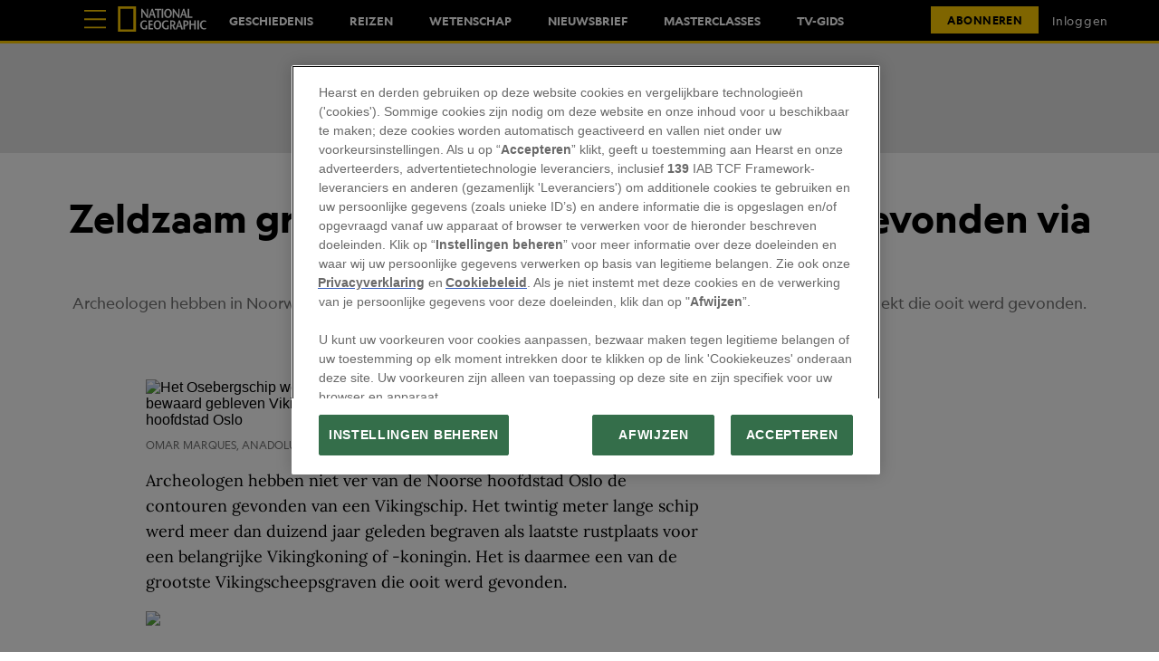

--- FILE ---
content_type: text/html; charset=utf-8
request_url: https://www.nationalgeographic.nl/wetenschap/2018/10/zeldzaam-groot-scheepsgraf-van-vikingen-gevonden-met-radar
body_size: 67756
content:
<!DOCTYPE html><html lang="nl-NL"><head><meta charset="utf-8" data-next-head/><meta name="viewport" content="width=device-width, initial-scale=1.0" data-next-head/><meta name="X-UA-Compatible" http-equiv="X-UA-Compatible" content="IE=edge" data-next-head/><link rel="canonical" href="https://www.nationalgeographic.nl/wetenschap/2018/10/zeldzaam-groot-scheepsgraf-van-vikingen-gevonden-met-radar" data-next-head/><meta name="msapplication-tap-highlight" content="no" data-next-head/><title data-next-head>Zeldzaam groot scheepsgraf van Vikingen gevonden via radar</title><meta name="title" content="Zeldzaam groot scheepsgraf van Vikingen gevonden via radar" data-next-head/><meta name="description" content="Archeologen hebben in Noorwegen met behulp van grondradar een van de grootste Vikingscheepsgraven ontdekt die ooit werd gevonden." data-next-head/><meta name="keywords" content="Wetenschap,Geschiedenis, Archeologie,Cultuur en Geschiedenis" data-next-head/><meta name="theme-color" content="#000000" data-next-head/><link href="/_assets/design-tokens/nationalgeographic/static/images/favicon.20ff134.ico" rel="icon" data-next-head/><meta property="og:site_name" content="National Geographic" data-next-head/><meta name="article:publisher" content="https://www.facebook.com/NatGeoNL" property="article:publisher" data-next-head/><meta property="og:title" content="Zeldzaam groot scheepsgraf van Vikingen gevonden via radar" data-next-head/><meta property="og:description" content="Archeologen hebben in Noorwegen met behulp van grondradar een van de grootste Vikingscheepsgraven ontdekt die ooit werd gevonden." data-next-head/><meta name="parsely-metadata" content="{&quot;socialHeadline&quot;:&quot;Zeldzaam groot scheepsgraf van Vikingen gevonden via radar&quot;}" data-next-head/><meta name="robots" content="noarchive,noai,noimageai,max-image-preview:large,max-snippet:-1,max-video-preview:30,index,follow" data-next-head/><link rel="apple-touch-icon" href="/_assets/design-tokens/nationalgeographic/static/images/apple-touch-icon.b340053.png" data-next-head/><link rel="alternate" type="application/rss+xml" title="National Geographic - Wetenschap" href="/rss/wetenschap.xml" data-next-head/><link rel="alternate" type="application/rss+xml" title="National Geographic" href="/rss/all.xml" data-next-head/><meta property="og:image" content="https://hips.hearstapps.com/hmg-prod/images/viking-burial-ship-discovery-01_0.jpg?crop=1xw:0.7512839325018342xh;center,top&amp;resize=1200:*" data-next-head/><meta property="og:image:width" content="1200" data-next-head/><meta property="og:image:height" content="600" data-next-head/><meta name="thumbnail" content="https://hips.hearstapps.com/hmg-prod/images/viking-burial-ship-discovery-01_0.jpg?crop=0.66552734375xw:1xh;center,top&amp;resize=320:*" data-next-head/><meta name="sailthru.image.full" content="https://hips.hearstapps.com/hmg-prod/images/viking-burial-ship-discovery-01_0.jpg?crop=1xw:0.7512839325018342xh;center,top&amp;resize=320:*" data-next-head/><meta name="sailthru.image.thumb" content="https://hips.hearstapps.com/hmg-prod/images/viking-burial-ship-discovery-01_0.jpg?crop=0.66552734375xw:1xh;center,top" data-next-head/><meta name="twitter:image" content="https://hips.hearstapps.com/hmg-prod/images/viking-burial-ship-discovery-01_0.jpg?crop=1xw:0.7512839325018342xh;center,top&amp;resize=640:*" data-next-head/><meta content="https://www.nationalgeographic.nl/wetenschap/2018/10/zeldzaam-groot-scheepsgraf-van-vikingen-gevonden-met-radar" property="og:url" data-next-head/><meta name="auto-publish" content="timely" data-next-head/><meta property="og:type" content="article" data-next-head/><meta name="twitter:card" content="summary_large_image" data-next-head/><meta name="article:opinion" property="article:opinion" content="false" data-next-head/><meta content="Wetenschap" property="article:section" data-next-head/><meta content="2018-10-16T08:08:01Z" property="article:modified_time" data-next-head/><meta content="2018-10-16T08:08:01Z" property="article:published_time" data-next-head/><meta name="sailthru.excerpt" content="Archeologen hebben niet ver van de Noorse hoofdstad Oslo de contouren gevonden van een Vikingschip. Het twintig meter lange schip werd meer dan duizend jaar geleden begraven als laatste rustplaats voor een belangrijke Vikingkoning of -koningin. Het is daarmee een van de grootste Vikingscheepsgraven die ooit werd gevonden.Volgens experts zijn" data-next-head/><meta name="sailthru.tags" content="wetenschap,Wetenschap,vikingen,Vikingen,National Geographic-NL" data-next-head/><meta name="sailthru.date" content="2018-10-16 08:08:01" data-next-head/><meta name="sailthru.socialtitle" content="Zeldzaam groot scheepsgraf van Vikingen gevonden via radar" data-next-head/><meta name="sailthru.contenttype" content="standard-article" data-next-head/><meta property="cXenseParse:image" content="https://hips.hearstapps.com/hmg-prod/images/viking-burial-ship-discovery-01_0.jpg?crop=0.66552734375xw:1xh;center,top&amp;resize=600:*" data-next-head/><meta name="cXenseParse:recs:recommendable" content="true" data-next-head/><script id="settings" data-nscript="beforeInteractive">window.__FRE={env:"production",ver:"1.7.115",cdn:true},window.__SITE={brand:"nationalgeographic",domain:"https://www.nationalgeographic.nl",dk:"aHR0cHM6Ly93d3cubmF0aW9uYWxnZW9ncmFwaGljL::m5s",force_www:true,id:"6c53993e-21b6-4b97-b080-f9494728edce",locale:"nl-nl",locale_path:"",trailing_slash:false},window.__ASSET_PREFIX="/_assets/fre/scopes/hdm",Object.defineProperties(window,{ADSFREE:{value:false,writable:!1},GDPR:{value:true,writable:!1}});</script><script id="device-detect" data-nscript="beforeInteractive">(()=>{const o="ontouchstart"in window||!!navigator.maxTouchPoints||window.location.search.includes("__touch"),t=window.matchMedia("only screen and (max-width: 767px)").matches,n=o&&t,i=o&&!t,e=[n?"mobile":"no-mobile",i?"tablet":"no-tablet",o?"touch":"no-touch"];window.touch=o,window.tablet=i,window.mobile=n,window.desktop=!(n||i),document.documentElement.classList.add(...e)})();</script><script id="lux" data-nscript="beforeInteractive">LUX=(function(){const a=(typeof(LUX)!=="undefined"&&typeof(LUX.gaMarks)!=="undefined"?LUX.gaMarks:[]);const d=(typeof(LUX)!=="undefined"&&typeof(LUX.gaMeasures)!=="undefined"?LUX.gaMeasures:[]);const j="LUX_start";const k=window.performance;let l=(typeof(LUX)!=="undefined"&&LUX.ns?LUX.ns:(Date.now?Date.now():+(new Date())));if(k&&k.timing&&k.timing.navigationStart){l=k.timing.navigationStart}function f(){if(k&&k.now){return k.now()}const o=Date.now?Date.now():+(new Date());return o-l}function b(n){if(k){if(k.mark){return k.mark(n)}if(k.webkitMark){return k.webkitMark(n)}}a.push({name:n,entryType:"mark",startTime:f(),duration:0});}function m(p,t,n){if(typeof(t)==="undefined"&&h(j)){t=j}if(k){if(k.measure){if(t){if(n){return k.measure(p,t,n)}return k.measure(p,t)}return k.measure(p)}if(k.webkitMeasure){return k.webkitMeasure(p,t,n)}}let r=0; let o=f();if(t){const s=h(t);if(s){r=s.startTime}else if(k&&k.timing&&k.timing[t]){r=k.timing[t]-k.timing.navigationStart}else{return}}if(n){const q=h(n);if(q){o=q.startTime}else if(k&&k.timing&&k.timing[n]){o=k.timing[n]-k.timing.navigationStart}else{return}}d.push({name:p,entryType:"measure",startTime:r,duration:(o-r)});}function h(n){return c(n,g())}function c(p,o){for(i=o.length-1;i>=0;i--){const n=o[i];if(p===n.name){return n}}return undefined}function g(){if(k){if(k.getEntriesByType){return k.getEntriesByType("mark")}if(k.webkitGetEntriesByType){return k.webkitGetEntriesByType("mark")}}return a}return{mark:b,measure:m,gaMarks:a,gaMeasures:d}})();LUX.ns=(Date.now?Date.now():+(new Date()));LUX.ac=[];LUX.cmd=function(a){LUX.ac.push(a)};LUX.init=function(){LUX.cmd(["init"])};LUX.send=function(){LUX.cmd(["send"])};LUX.addData=function(a,b){LUX.cmd(["addData",a,b])};LUX_ae=[];window.addEventListener("error",function(a){LUX_ae.push(a)});LUX_al=[];if(typeof(PerformanceObserver)==="function"&&typeof(PerformanceLongTaskTiming)==="function"){const LongTaskObserver=new PerformanceObserver(function(c){const b=c.getEntries();for(let a=0;a<b.length;a++){const d=b[a];LUX_al.push(d)}});try{LongTaskObserver.observe({type:["longtask"]})}catch(e){}};LUX.label = "standard-article";</script><noscript data-n-css></noscript><script defer noModule src="/_assets/fre/scopes/hdm/_next/static/chunks/polyfills-42372ed130431b0a.js"></script><script id="onetrust-script" src="https://cdn.cookielaw.org/scripttemplates/otSDKStub.js" async fetchpriority="high" data-domain-script="91b7776d-7163-4b11-b7e5-af8619212ec4" data-document-language="true" data-nscript="beforeInteractive"></script><script id="moapt-data-bundle" src="/_assets/moapt/2.406.0/moapt-data.js" async fetchpriority="high" data-nscript="beforeInteractive"></script><script id="moapt-bundle" src="/_assets/moapt/2.406.0/moapt-bundle-hdm.js" async fetchpriority="high" data-nscript="beforeInteractive"></script><script defer src="/_assets/fre/scopes/hdm/_next/static/chunks/24084.5041bc18df79eb95.js"></script><script defer src="/_assets/fre/scopes/hdm/_next/static/chunks/96933.f7bf57d3f062d8b8.js"></script><script defer src="/_assets/fre/scopes/hdm/_next/static/chunks/67128.44351026e934f1cf.js"></script><script defer src="/_assets/fre/scopes/hdm/_next/static/chunks/6515.b7c95cb575f8b613.js"></script><script defer src="/_assets/fre/scopes/hdm/_next/static/chunks/20481.6aa44904e76f2b20.js"></script><script defer src="/_assets/fre/scopes/hdm/_next/static/chunks/73970.edceda55b5724407.js"></script><script defer src="/_assets/fre/scopes/hdm/_next/static/chunks/28981.cbabed67b4c486b1.js"></script><script defer src="/_assets/fre/scopes/hdm/_next/static/chunks/8513.9f40d492128c44ad.js"></script><script src="/_assets/fre/scopes/hdm/_next/static/chunks/webpack-bef524b1831fa140.js" defer></script><script src="/_assets/fre/scopes/hdm/_next/static/chunks/framework-55bffb185373a571.js" defer></script><script src="/_assets/fre/scopes/hdm/_next/static/chunks/main-62d62e637f3d6786.js" defer></script><script src="/_assets/fre/scopes/hdm/_next/static/chunks/pages/_app-e1f03cea3487a0c6.js" defer></script><script src="/_assets/fre/scopes/hdm/_next/static/chunks/1e70892d-55bb43c10a583a26.js" defer></script><script src="/_assets/fre/scopes/hdm/_next/static/chunks/12655-1841878abd80f813.js" defer></script><script src="/_assets/fre/scopes/hdm/_next/static/chunks/54556-c7c322ca5a6cf3a2.js" defer></script><script src="/_assets/fre/scopes/hdm/_next/static/chunks/2110-c44f4dbec8d5906d.js" defer></script><script src="/_assets/fre/scopes/hdm/_next/static/chunks/23254-8a032a53206d4015.js" defer></script><script src="/_assets/fre/scopes/hdm/_next/static/chunks/84239-ed98fd3f0fedbbc7.js" defer></script><script src="/_assets/fre/scopes/hdm/_next/static/chunks/42240-a0d0da8b55d575fa.js" defer></script><script src="/_assets/fre/scopes/hdm/_next/static/chunks/33773-829ae6a610035de3.js" defer></script><script src="/_assets/fre/scopes/hdm/_next/static/chunks/75245-9efec10362f6ba69.js" defer></script><script src="/_assets/fre/scopes/hdm/_next/static/chunks/5817-c4a90e41fec11b24.js" defer></script><script src="/_assets/fre/scopes/hdm/_next/static/chunks/77824-d753f05d5996d107.js" defer></script><script src="/_assets/fre/scopes/hdm/_next/static/chunks/65512-28cb4673d3c763da.js" defer></script><script src="/_assets/fre/scopes/hdm/_next/static/chunks/64781-69e1a3e0a5813d62.js" defer></script><script src="/_assets/fre/scopes/hdm/_next/static/chunks/96314-b42bcf2f16f5763a.js" defer></script><script src="/_assets/fre/scopes/hdm/_next/static/chunks/23942-3a77c5e2613205d6.js" defer></script><script src="/_assets/fre/scopes/hdm/_next/static/chunks/83071-545f108bec5a48b0.js" defer></script><script src="/_assets/fre/scopes/hdm/_next/static/chunks/48221-dab7ab5487d333f4.js" defer></script><script src="/_assets/fre/scopes/hdm/_next/static/chunks/98756-6ae392ce37b5eb6e.js" defer></script><script src="/_assets/fre/scopes/hdm/_next/static/chunks/88912-ecdbeeac8b8baff1.js" defer></script><script src="/_assets/fre/scopes/hdm/_next/static/chunks/10904-ca3b13c88296fbf2.js" defer></script><script src="/_assets/fre/scopes/hdm/_next/static/chunks/1903-3be99c67f3810444.js" defer></script><script src="/_assets/fre/scopes/hdm/_next/static/chunks/93341-a50011dc255eb84a.js" defer></script><script src="/_assets/fre/scopes/hdm/_next/static/chunks/41403-c5eb9d62eabb4ba7.js" defer></script><script src="/_assets/fre/scopes/hdm/_next/static/chunks/36775-c46f238902c7da87.js" defer></script><script src="/_assets/fre/scopes/hdm/_next/static/chunks/74373-6f67f47f9f620ebc.js" defer></script><script src="/_assets/fre/scopes/hdm/_next/static/chunks/98192-57a57b54def4c16e.js" defer></script><script src="/_assets/fre/scopes/hdm/_next/static/chunks/41758-e39ec8efdeaff493.js" defer></script><script src="/_assets/fre/scopes/hdm/_next/static/chunks/35434-b081d86fad2012fc.js" defer></script><script src="/_assets/fre/scopes/hdm/_next/static/chunks/39750-bfc60dfc96c8267e.js" defer></script><script src="/_assets/fre/scopes/hdm/_next/static/chunks/50046-79d31b59e7899799.js" defer></script><script src="/_assets/fre/scopes/hdm/_next/static/chunks/45492-5f7ec0aa32a1f0dc.js" defer></script><script src="/_assets/fre/scopes/hdm/_next/static/chunks/63306-25d229ae5997550e.js" defer></script><script src="/_assets/fre/scopes/hdm/_next/static/chunks/93466-f0e9ddc0538d1c88.js" defer></script><script src="/_assets/fre/scopes/hdm/_next/static/chunks/pages/_templates/standard-article-38ddd4c013a75c41.js" defer></script><link rel="preload" href="/_assets/design-tokens/nationalgeographic/static/fonts/GeographEditWeb-Regular.6508f03.woff2" as="font" type="font/woff2" crossorigin="anonymous"/><link rel="stylesheet" href="/api/styles.css?id=9336f7e6-ae6a-4750-ba4a-c6fb1b5507f3&amp;type=brand&amp;slugs=article&amp;source=content%3Astandard-article"/><style type="text/css" id="deferred-fonts" media="none">@font-face {font-family: 'GeographEditWeb'; src: url('/_assets/design-tokens/nationalgeographic/static/fonts/GeographEditWeb-Bold.d83453e.woff2') format('woff2'); font-weight: bold; font-style: normal; font-display: fallback;}  @font-face {font-family: 'Inter'; src: url('/_assets/design-tokens/fre/static/fonts/inter-v3-latin-regular.c8ad008.woff2') format('woff2'); font-weight: 400; font-style: normal; font-display: fallback;}  @font-face {font-family: 'Lora'; src: url('/_assets/design-tokens/fre/static/fonts/lora-v35-latin-regular.192b325.woff2') format('woff2'); font-weight: 400; font-style: normal; font-display: fallback;}  @font-face {font-family: 'Lora'; src: url('/_assets/design-tokens/fre/static/fonts/lora-v35-latin-700.d45974e.woff2') format('woff2'); font-weight: bold; font-style: normal; font-display: fallback;}  @font-face {font-family: 'GeographEditWeb'; src: url('/_assets/design-tokens/nationalgeographic/static/fonts/GeographEditWeb-Medium.f0b7967.woff2') format('woff2'); font-weight: 500; font-style: normal; font-display: fallback;}  </style><script id="json-ld" type="application/ld+json">[{"@context":"http://schema.org","@type":"NewsArticle","thumbnailUrl":"https://hips.hearstapps.com/hmg-prod/images/viking-burial-ship-discovery-01_0.jpg?crop=0.66552734375xw:1xh;center,top&resize=100:*","datePublished":"2018-10-16T08:08:01Z","headline":"Zeldzaam groot scheepsgraf van Vikingen gevonden via radar","articleBody":"Archeologen hebben niet ver van de Noorse hoofdstad Oslo de contouren gevonden van een Vikingschip. Het twintig meter lange schip werd meer dan duizend jaar geleden begraven als laatste rustplaats voor een belangrijke Vikingkoning of -koningin. Het is daarmee een van de grootste Vikingscheepsgraven die ooit werd gevonden.Volgens experts zijn Vikingscheepsgraven van deze omvang uiterst zeldzaam. “Zo'n vondst doe je eens in de honderd jaar,” zegt archeoloog Jan Bill, curator van Vikingschepen bij het Kulturhistorisk museum in Oslo. “Vanuit archeologisch oogpunt is deze vondst behoorlijk spectaculair.”\r\n\r\nDe plek waar het scheepsgraf werd aangetroffen, was al bekend als archeologische vindplaats. Er staat een negen meter hoge grafheuvel op, waardoor de plek zichtbaar is vanaf de snelweg die iets ten noorden van de grens met Zweden loopt. Onderzoekers gingen ervan uit dat archeologische overblijfselen in de omliggende akkers al aan het eind van de negentiende eeuw zouden zijn verwoest door de werktuigen van de plaatselijke boeren.\r\n\r\nAfgelopen voorjaar vroegen de autoriteiten van de provincie Østfold aan experts van het Norsk institutt for kulturminneforskning (NIKU) om de grond te onderzoeken met behulp van een grondradar. De onderzoekers bekeken de ondergrond van zo’n vier hectare landbouwgrond rond de grafheuvel.\r\n\r\nZe vonden aanwijzingen voor tien grote graven en sporen van een scheepsromp, die slechts een halve meter diep onder de grond lag. Onderzoeksleider Knut Paasche, hoofd van de afdeling archeologie van het NIKU, schat dat het schip minstens twintig meter lang was. Het lijkt goed bewaard te zijn gebleven, de contouren van de kiel en de eerste paar ‘huidgangen’ (planken aan de buitenkant) zijn duidelijk zichtbaar op de radarbeelden.\r\n\r\nHet schip is waarschijnlijk op het land gesleept vanuit het nabijgelegen Oslofjord. Op een zeker moment in het Vikingtijdperk diende het als laatste rustplaats voor een vooraanstaand persoon. “Schepen als deze werden gebruikt als doodskist,” vertelt Paasche. “Er was één koning of koningin aan boord, of een lokale bevelhebber.”Wie er ook in het schip begraven ligt, hij of zij was niet alleen. Er zijn sporen van ten minste acht andere grafheuvels op het terrein, sommige met een doorsnede van zo’n dertig meter. In de grond zijn ook drie grote langhuizen (‘langhuset’) zichtbaar, een zelfs van vijftig meter lang, net als een vijftal kleinere bouwwerken.\r\n\r\nArcheologen hopen dat de heuvels en langhuizen bij toekomstige opgravingen kunnen worden gedateerd. Mogelijk stammen de verschillende objecten uit verschillende perioden. “We weten niet zeker of de huizen uit dezelfde tijd zijn als het schip,” aldus Paasche.\r\n\r\nPaasche wil het gebied volgend voorjaar opnieuw onderzoeken, en geavanceerdere scans maken. Zo wil hij het gebied met een magnetometer onderzoeken en mogelijk enkele testgeulen graven, om onderzoek te doen naar de staat van de scheepsresten. Als er in de grond nog hout van de scheepsromp bewaard is gebleven, zou dat kunnen worden gebruikt voor de datering van de vondst.\r\n\r\nDe kans dat er een koninklijke schat wordt gevonden is klein. Omdat ze zo duidelijk te zien waren in het landschap, werden veel Vikinggraven al eeuwen geleden leeggeroofd, lang voordat de grafheuvels met de grond gelijk werden gemaakt door boeren. Maar “het zou heel spannend zijn om te zien of het graf nog intact is,” vindt Bill. “Als dat zo is, zijn er mogelijk heel interessante dingen te vinden.”\r\n\r\nLees ook: Noorse Groenlanders domineerden de middeleeuwse ivoorhandel\r\n\r\nLees ook: Nieuw rapport: ‘Vikingen waren niet vriendelijk en zachtaardig’\r\n\r\nDit artikel werd oorspronkelijk in het Engels gepubliceerd op NationalGeographic.com","wordCount":552,"articleSection":"Wetenschap","image":[{"@type":"ImageObject","height":1200,"thumbnail":"https://hips.hearstapps.com/hmg-prod/images/viking-burial-ship-discovery-01_0.jpg?crop=0.66552734375xw:1xh;center,top&resize=100:*","url":"https://hips.hearstapps.com/hmg-prod/images/viking-burial-ship-discovery-01_0.jpg?crop=0.66552734375xw:1xh;center,top&resize=1200:*","width":1200},{"@type":"ImageObject","height":900,"thumbnail":"https://hips.hearstapps.com/hmg-prod/images/viking-burial-ship-discovery-01_0.jpg?crop=0.66552734375xw:1xh;center,top&resize=100:*","url":"https://hips.hearstapps.com/hmg-prod/images/viking-burial-ship-discovery-01_0.jpg?crop=0.8873697916666666xw:1xh;center,top&resize=1200:*","width":1200},{"@type":"ImageObject","height":675,"thumbnail":"https://hips.hearstapps.com/hmg-prod/images/viking-burial-ship-discovery-01_0.jpg?crop=0.66552734375xw:1xh;center,top&resize=100:*","url":"https://hips.hearstapps.com/hmg-prod/images/viking-burial-ship-discovery-01_0.jpg?crop=1xw:0.8451944240645635xh;center,top&resize=1200:*","width":1200}],"mainEntityOfPage":{"@id":"https://www.nationalgeographic.nl/wetenschap/2018/10/zeldzaam-groot-scheepsgraf-van-vikingen-gevonden-met-radar","@type":"WebPage"},"publisher":{"@type":"NewsMediaOrganization","name":"National Geographic","sameAs":["https://www.x.com/natgeonl","https://www.youtube.com/channel/UC7XdUnkWuzUrnAVvQ5qtRMw","https://www.facebook.com/NatGeoNL","https://www.instagram.com/NatGeoNL"],"logo":{"@type":"ImageObject","width":312,"height":60},"address":{"@type":"PostalAddress","postalCode":"1013BC","addressRegion":"Noord-Holland","streetAddress":"Moermanskkade 500","addressCountry":"NL","addressLocality":"Amsterdam"},"parentOrganization":{"@type":"NewsMediaOrganization","name":"Hearst Corporation"}},"keywords":["content-type: Default","locale: NL","displayType: standard article","shortTitle: Zeldzaam groot scheepsgraf van Vikingen gevonden via radar","contentId: 63f117d9-3ea6-4659-9eac-1a2c88d333bc","collection: Vikingen"],"url":"https://www.nationalgeographic.nl/wetenschap/2018/10/zeldzaam-groot-scheepsgraf-van-vikingen-gevonden-met-radar","isBasedOn":"https://www.nationalgeographic.nl/wetenschap/2018/10/zeldzaam-groot-scheepsgraf-van-vikingen-gevonden-met-radar","description":"Archeologen hebben in Noorwegen met behulp van grondradar een van de grootste Vikingscheepsgraven ontdekt die ooit werd gevonden."}]</script><style data-emotion="css-global cfjyu2">.embed:has(> :nth-child(1)){clear:both;}@media (min-width: 90rem){.embed:not(.align-center):not([data-embed]="body-image"){clear:none;}}</style><style data-emotion="css-global 1g7rwr7">body{--nav-height:96px;--sticky-header-height:96px;--sticky-navs-height:0px;}</style><style data-emotion="css-global 18i3c4d">html{line-height:1.15;-webkit-text-size-adjust:100%;}body{margin:0;}main{display:block;}h1{font-size:2em;margin:0.67em 0;}hr{box-sizing:content-box;height:0;overflow:visible;}pre{font-family:monospace,monospace;font-size:1em;}a{background-color:transparent;}abbr[title]{border-bottom:none;-webkit-text-decoration:underline;text-decoration:underline;-webkit-text-decoration:underline dotted;text-decoration:underline dotted;}b,strong{font-weight:bolder;}code,kbd,samp{font-family:monospace,monospace;font-size:1em;}small{font-size:80%;}sub,sup{font-size:75%;line-height:0;position:relative;vertical-align:baseline;}sub{bottom:-0.25em;}sup{top:-0.5em;}img{border-style:none;}button,input,optgroup,select,textarea{font-family:inherit;font-size:100%;line-height:1.15;margin:0;}button,input{overflow:visible;}button,select{text-transform:none;}button,[type='button'],[type='reset'],[type='submit']{-webkit-appearance:button;}button::-moz-focus-inner,[type='button']::-moz-focus-inner,[type='reset']::-moz-focus-inner,[type='submit']::-moz-focus-inner{border-style:none;padding:0;}button:-moz-focusring,[type='button']:-moz-focusring,[type='reset']:-moz-focusring,[type='submit']:-moz-focusring{outline:1px dotted ButtonText;}fieldset{padding:0.35em 0.75em 0.625em;}legend{box-sizing:border-box;color:inherit;display:table;max-width:100%;padding:0;white-space:normal;}progress{vertical-align:baseline;}textarea{overflow:auto;}[type='checkbox'],[type='radio']{box-sizing:border-box;padding:0;}[type='number']::-webkit-inner-spin-button,[type='number']::-webkit-outer-spin-button{height:auto;}[type='search']{-webkit-appearance:textfield;outline-offset:-2px;}[type='search']::-webkit-search-decoration{-webkit-appearance:none;}::-webkit-file-upload-button{-webkit-appearance:button;font:inherit;}details{display:block;}summary{display:-webkit-box;display:-webkit-list-item;display:-ms-list-itembox;display:list-item;}template{display:none;}[hidden]{display:none;}*{box-sizing:border-box;}html{font-family:sans-serif;-ms-text-size-adjust:100%;-webkit-font-smoothing:antialiased;-webkit-text-size-adjust:100%;scroll-behavior:smooth;overflow-x:hidden;overflow-y:auto;}@media (prefers-reduced-motion: reduce){*{-webkit-animation-duration:0.01ms!important;animation-duration:0.01ms!important;-webkit-animation-iteration-count:1!important;animation-iteration-count:1!important;transition-duration:0.01ms!important;scroll-behavior:auto!important;}}html.no-scroll{overflow:hidden;}html.no-scroll body{overflow:scroll;}html.touch.no-scroll,html.touch body.no-scroll{overflow:hidden;}body{min-height:100vh;min-height:-webkit-fill-available;}a{color:inherit;}a:focus-visible{outline:0.125rem dotted;outline-offset:0.313rem;}button{color:inherit;}img:-moz-loading{color:transparent;}.__resp-container{position:relative;-webkit-text-decoration:none;text-decoration:none;}.__resp-container:before{content:'';color:transparent;display:block;width:100%;height:0;padding-bottom:var(--aspect-ratio, 100%);}.__resp-container img:not(.video-items-box img):not(.filmstrip-image-wrapper img):not([data-dynamic-svg]):not(.video-player img),.__resp-container video{position:absolute;top:var(--top, 0);left:var(--left, 0);width:var(--width, 100%);min-width:var(--min-width, 100%);height:var(--height, auto);max-height:var(--max-height, 100%);object-fit:var(--object-fit, cover);}.__resp-container .video-player video{object-fit:contain;}.__resp-container .video-player{position:absolute;top:0;}.__resp-container.lqip img[importance=auto]{-webkit-transition:opacity 0.3s linear;transition:opacity 0.3s linear;opacity:0;}.__resp-container.lqip img[importance=auto].lazyloaded{opacity:1;}.screen-reader-only{position:absolute;left:-10000px;width:1px;height:1px;padding:0;margin:-1px;overflow:hidden;clip:rect(0, 0, 0, 0);white-space:nowrap;border-width:0;}.lqip{-webkit-background-size:cover;background-size:cover;-webkit-background-position:center;background-position:center;}@media print{.no-print{display:none!important;}}button.hds-do-not-use{color:revert-layer;font-size:revert-layer;line-height:revert-layer;margin:revert-layer;}.hds-do-not-use a{background-color:revert-layer;color:revert-layer;}</style><style data-emotion="css-global 13wmp3b">@font-face{font-family:'GeographEditWeb';src:url('/_assets/design-tokens/nationalgeographic/static/fonts/GeographEditWeb-Regular.6508f03.woff2') format('woff2');font-weight:400;font-style:normal;font-display:fallback;}@font-face{font-family:"GeographEditWeb-weightbold-upcase-roboto";src:local('Roboto');size-adjust:107.83%;ascent-override:94.40%;descent-override:23.00%;}@font-face{font-family:"GeographEditWeb-weightbold-upcase-local";src:local('Arial');size-adjust:99.91%;ascent-override:101.89%;descent-override:24.82%;}@font-face{font-family:"GeographEditWeb-roboto";src:local('Roboto');size-adjust:106.47%;ascent-override:92.98%;descent-override:21.51%;}@font-face{font-family:"GeographEditWeb-local";src:local('Arial');size-adjust:106.79%;ascent-override:92.70%;descent-override:21.44%;}@font-face{font-family:"Inter-roboto";src:local('Roboto');size-adjust:107.32%;ascent-override:90.27%;descent-override:22.50%;}@font-face{font-family:"Inter-local";src:local('Arial');size-adjust:107.64%;ascent-override:90.00%;descent-override:22.43%;}@font-face{font-family:"GeographEditWeb-weightbold-roboto";src:local('Roboto');size-adjust:108.51%;ascent-override:93.82%;descent-override:22.85%;}@font-face{font-family:"GeographEditWeb-weightbold-local";src:local('Arial');size-adjust:108.84%;ascent-override:93.53%;descent-override:22.79%;}@font-face{font-family:"GeographEditWeb-upcase-roboto";src:local('Roboto');size-adjust:104.90%;ascent-override:94.37%;descent-override:21.83%;}@font-face{font-family:"GeographEditWeb-upcase-local";src:local('Arial');size-adjust:97.20%;ascent-override:101.85%;descent-override:23.56%;}@font-face{font-family:"Lora-roboto";src:local('Roboto');size-adjust:104.76%;ascent-override:96.03%;descent-override:26.15%;}@font-face{font-family:"Lora-local";src:local('Georgia');size-adjust:105.77%;ascent-override:95.11%;descent-override:25.91%;}@font-face{font-family:"Lora-weightbold-roboto";src:local('Roboto');size-adjust:107.91%;ascent-override:93.23%;descent-override:25.39%;}@font-face{font-family:"Lora-weightbold-local";src:local('Georgia');size-adjust:108.94%;ascent-override:92.34%;descent-override:25.15%;}@font-face{font-family:"GeographEditWeb-weight500-roboto";src:local('Roboto');size-adjust:107.75%;ascent-override:93.55%;descent-override:22.37%;}@font-face{font-family:"GeographEditWeb-weight500-local";src:local('Arial');size-adjust:108.08%;ascent-override:93.27%;descent-override:22.30%;}</style><style data-emotion="css-global 99heoz">[data-embed]:not(:defined){display:none;}[data-embed]:defined{display:-webkit-var(--data-embed-display, block);display:var(--data-embed-display, block);}</style><style data-emotion="css 1ezvwko 1kkonqv fpbvzc k6bc30 uequf7 1lgifh3 xwjhf9 16msw7h 1fvypr8 75z2gz pjjyzu bbrknr sfww4i fwdf1f 1yhciq3 1joeej0 1j6sys9 40dj9l ggopzt j5puuf 0 1owi2u2 tpkp71 1haltr4 12voh5m 1h6wsku hu13x 1s98y5p 1204un1 inxypi jwfzex 1auq1lm rk6tbh 1uk3z28 dxyhk8 z207vh epvra4 1n54kid zxq36b 12ncg0d pfkyrg huh8md 1o0b1xw jqm0z5 cglses 2yv8z4 izxypv fqk98z wkpw2c 18jz25a k008qs 1q1kaac 1f8o566 sm2oir 96439d 1oxikel 11yotvo wtf42a n3hm4j 6wxqfj 1vw1yg0 uwraif fw50lw 1am3yn9 cyytz3 atj6cd es6uyf 14vh9p 1sowyjy 13ykstw 10sehzt 1ui7hop guxj2g 1d3dqod 19szzr8 ovd4yx 157wciq g939jb bnk019 15qxeah j3424l chu8gj dx2tqb mn2ao7 1sw3kij 1vckdbg ftsoqv 32davr 18wwkbb 14n0bq2 pnmyj4 kfi6wv 56diik mpmc8v 16xra8r 1q333gr 1a4cqt8 tlb85d lqypct cfqo8m 10mfbg0 lcvby3 1ss7lvu iz4391 82acjr 6uae8g 70qvj9 n9en60 jmxdxt kzigki 1vc4yu1 15si9rg j307y1 i7117i yzbu7j r7fsoq 5tjtfu vafmur xfdkoc">.css-1ezvwko{visibility:hidden;content-visibility:hidden;background-color:#F5F5F5;color:#000;width:20rem;max-width:20rem;height:100%;overflow-x:hidden;overflow-y:scroll;position:fixed;top:0rem;z-index:8000000;-webkit-transition:-webkit-transform 0.2s linear;transition:transform 0.2s linear;-webkit-transform:translateX(-20rem);-moz-transform:translateX(-20rem);-ms-transform:translateX(-20rem);transform:translateX(-20rem);}.css-1ezvwko >div{display:-webkit-box;display:-webkit-flex;display:-ms-flexbox;display:flex;min-height:100%;-webkit-flex-direction:column;-ms-flex-direction:column;flex-direction:column;}.css-1ezvwko ~.sidepanelToggleable{-webkit-transform:initial;-moz-transform:initial;-ms-transform:initial;transform:initial;-webkit-transition:-webkit-transform 0.2s linear;transition:transform 0.2s linear;}.css-1ezvwko.open{-webkit-transform:translateX(0);-moz-transform:translateX(0);-ms-transform:translateX(0);transform:translateX(0);visibility:visible;content-visibility:auto;}.css-1ezvwko.open ~.sidepanelToggleable{-webkit-transform:translateX(20rem);-moz-transform:translateX(20rem);-ms-transform:translateX(20rem);transform:translateX(20rem);}@media(min-width: 90rem){.css-1ezvwko.open ~.sidepanelToggleable{-webkit-transform:translateX(7rem);-moz-transform:translateX(7rem);-ms-transform:translateX(7rem);transform:translateX(7rem);}}.css-1kkonqv{margin:1rem 1rem 0 1rem;padding:0 0.6rem;width:auto;height:2.1875rem;display:-webkit-box;display:-webkit-flex;display:-ms-flexbox;display:flex;-webkit-align-items:center;-webkit-box-align:center;-ms-flex-align:center;align-items:center;-webkit-text-decoration:none;text-decoration:none;margin-right:6rem;}.css-1kkonqv svg{fill:#000000;}.css-fpbvzc{height:1rem;width:1rem;}.css-k6bc30{padding:1rem;color:#000000;font-family:GeographEditWeb,GeographEditWeb-weightbold-upcase-roboto,GeographEditWeb-weightbold-upcase-local,Helvetica,Arial,Sans-serif;font-size:0.8125rem;line-height:2rem;font-weight:bold;text-transform:uppercase;}.css-uequf7{background-color:#FFCC00;border:0;color:#ffffff;display:-webkit-box;display:-webkit-flex;display:-ms-flexbox;display:flex;-webkit-flex-direction:row;-ms-flex-direction:row;flex-direction:row;-webkit-align-items:center;-webkit-box-align:center;-ms-flex-align:center;align-items:center;padding:0.625rem 1.25rem;margin-top:0rem;margin-bottom:0rem;-webkit-text-decoration:none;text-decoration:none;text-transform:uppercase;-webkit-transition:background 0.3s ease-in-out,color 0.3s ease-in-out;transition:background 0.3s ease-in-out,color 0.3s ease-in-out;-webkit-box-pack:center;-ms-flex-pack:center;-webkit-justify-content:center;justify-content:center;right:1.0625rem;top:1rem;position:absolute;}.css-uequf7:hover{background-color:#525252;color:#fff;cursor:pointer;background:inherit;}.css-uequf7:disabled{background-color:#F3F4F6;color:#A3A3A3;cursor:not-allowed;}.css-uequf7{position:absolute;padding:0.6rem;border-radius:0;margin:0rem;background:inherit;right:1.0625rem;}.css-uequf7:focus-visible{outline:0.125rem dotted;outline-offset:0.313rem;}.css-1lgifh3{width:1rem;height:1rem;fill:#000000;}.css-xwjhf9{margin:0.5rem 1rem 0.125rem;padding:0rem;opacity:35%;height:0.0625rem;border:0;width:auto;background-color:#000000;color:#fff;}.css-16msw7h{position:relative;list-style:none;margin:0rem;padding:0.6rem;-webkit-flex:1 0 auto;-ms-flex:1 0 auto;flex:1 0 auto;font-family:GeographEditWeb,GeographEditWeb-weightbold-upcase-roboto,GeographEditWeb-weightbold-upcase-local,Helvetica,Arial,Sans-serif;font-size:0.8125rem;line-height:2rem;font-weight:bold;text-transform:uppercase;}.css-16msw7h a{-webkit-text-decoration:none;text-decoration:none;}.css-1fvypr8{-webkit-transition:background-color 0.2s linear;transition:background-color 0.2s linear;padding:0 1rem;}.css-1fvypr8.has-submenu{position:relative;padding:0.5rem 1rem;color:#000000;-webkit-transition:padding 0.3s linear,background-color 0.2s linear;transition:padding 0.3s linear,background-color 0.2s linear;}.css-1fvypr8.has-submenu.submenu-open{padding:0.5rem 1rem 0;background-color:#D4D4D4;color:#000;}.css-1fvypr8:focus{outline:0.0625rem solid black;}@media (any-hover: hover){.css-1fvypr8:hover{background-color:#D4D4D4;color:#000;}}.css-75z2gz{display:-webkit-box;display:-webkit-flex;display:-ms-flexbox;display:flex;-webkit-align-items:center;-webkit-box-align:center;-ms-flex-align:center;align-items:center;position:relative;width:100%;height:2.875rem;color:#000000;-webkit-transition:color 0.2s linear;transition:color 0.2s linear;}.has-submenu .css-75z2gz{height:unset;display:inline;-webkit-align-items:unset;-webkit-box-align:unset;-ms-flex-align:unset;align-items:unset;padding:0.5rem 0;}@media (any-hover: hover){.css-75z2gz:hover{color:side-panel-menu-link;}}.css-pjjyzu{position:absolute;right:1.4rem;top:1.2rem;border-color:#000000;border-style:solid;border-width:0 0.0625rem 0.0625rem 0;padding:0.2rem;-webkit-transition:-webkit-transform 0.25s ease-in-out;transition:transform 0.25s ease-in-out;cursor:pointer;background-color:transparent;color:#fff;}.submenu-open .css-pjjyzu{-webkit-transform:rotate(45deg);-moz-transform:rotate(45deg);-ms-transform:rotate(45deg);transform:rotate(45deg);}.submenu-closed .css-pjjyzu{-webkit-transform:rotate(-45deg);-moz-transform:rotate(-45deg);-ms-transform:rotate(-45deg);transform:rotate(-45deg);}.css-bbrknr{margin:0 auto;margin-left:1.1rem;}.css-bbrknr .e1f7ykkd1{border:0.0625rem solid #000000;}.css-sfww4i{display:-webkit-box;display:-webkit-flex;display:-ms-flexbox;display:flex;width:100%;height:3.125rem;-webkit-flex-shrink:0;-ms-flex-negative:0;flex-shrink:0;-webkit-align-items:center;-webkit-box-align:center;-ms-flex-align:center;align-items:center;padding-left:1rem;}.css-fwdf1f{-webkit-text-decoration:none;text-decoration:none;margin-right:1rem;font-family:GeographEditWeb,GeographEditWeb-roboto,GeographEditWeb-local,Helvetica,Arial,Sans-serif;font-size:0.8125rem;line-height:1;-webkit-transition:opacity 0.2s linear;transition:opacity 0.2s linear;}.css-fwdf1f:last-of-type{margin-right:0rem;}.css-1yhciq3{display:-webkit-box;display:-webkit-flex;display:-ms-flexbox;display:flex;-webkit-align-items:center;-webkit-box-align:center;-ms-flex-align:center;align-items:center;-webkit-box-pack:center;-ms-flex-pack:center;-webkit-justify-content:center;justify-content:center;position:absolute;left:1rem;top:1rem;z-index:12000000;text-align:center;opacity:0;-webkit-transform:translateY(calc(-100% - 2.5rem));-moz-transform:translateY(calc(-100% - 2.5rem));-ms-transform:translateY(calc(-100% - 2.5rem));transform:translateY(calc(-100% - 2.5rem));-webkit-text-decoration:none;text-decoration:none;border:medium solid white;box-shadow:0 0 0 3px #55adff;background-color:#000000;color:#fff;border-radius:1.875rem;font-family:Inter,Inter-roboto,Inter-local,Helvetica,Arial,Sans-serif;font-size:0.875rem;line-height:1;font-weight:bold;padding:0.625rem 1.25rem;width:auto;}.css-1yhciq3:focus{opacity:1;-webkit-transform:translateY(0%);-moz-transform:translateY(0%);-ms-transform:translateY(0%);transform:translateY(0%);}.css-1yhciq3:focus-visible{outline:none;}.css-1joeej0{display:-webkit-box;display:-webkit-flex;display:-ms-flexbox;display:flex;-webkit-align-items:center;-webkit-box-align:center;-ms-flex-align:center;align-items:center;-webkit-box-pack:center;-ms-flex-pack:center;-webkit-justify-content:center;justify-content:center;position:absolute;left:1rem;top:1rem;z-index:12000000;text-align:center;opacity:0;-webkit-transform:translateY(calc(-100% - 2.5rem));-moz-transform:translateY(calc(-100% - 2.5rem));-ms-transform:translateY(calc(-100% - 2.5rem));transform:translateY(calc(-100% - 2.5rem));-webkit-text-decoration:none;text-decoration:none;border:medium solid white;box-shadow:0 0 0 3px #55adff;background-color:#000000;color:#fff;border-radius:1.875rem;font-family:Inter,Inter-roboto,Inter-local,Helvetica,Arial,Sans-serif;font-size:0.875rem;line-height:1;font-weight:bold;padding:0.625rem 1.25rem;width:auto;}.css-1joeej0:focus{opacity:1;-webkit-transform:translateY(0%);-moz-transform:translateY(0%);-ms-transform:translateY(0%);transform:translateY(0%);}.css-1joeej0:focus-visible{outline:none;}.css-1j6sys9{position:-webkit-sticky;position:sticky;z-index:6000000;top:var(--nav-offset, 0);background-color:#000000;color:#fff;border-bottom:0.19rem solid #FFCC00;}@media(max-width: 73.75rem){.css-1j6sys9{height:96px;}}@media(min-width: 64rem){.css-1j6sys9{height:48px;position:-webkit-sticky;position:sticky;top:var(--nav-offset, 0);}}@media print{.css-1j6sys9{display:none;}}.css-40dj9l{-webkit-align-items:center;-webkit-box-align:center;-ms-flex-align:center;align-items:center;display:-webkit-box;display:-webkit-flex;display:-ms-flexbox;display:flex;height:100%;-webkit-box-flex-wrap:wrap;-webkit-flex-wrap:wrap;-ms-flex-wrap:wrap;flex-wrap:wrap;margin:0 auto;max-width:75rem;padding-left:0;padding-right:0;width:100%;z-index:0;}@media(max-width: 64rem){.css-40dj9l{background:inherit;}}@media(min-width: 64rem){.css-40dj9l{-webkit-box-flex-wrap:nowrap;-webkit-flex-wrap:nowrap;-ms-flex-wrap:nowrap;flex-wrap:nowrap;}}.css-ggopzt{background-color:inherit;border:none;color:#ffffff;display:-webkit-box;display:-webkit-flex;display:-ms-flexbox;display:flex;-webkit-flex-direction:row;-ms-flex-direction:row;flex-direction:row;-webkit-align-items:center;-webkit-box-align:center;-ms-flex-align:center;align-items:center;padding:0.625rem 1.25rem;margin-top:0rem;margin-bottom:0rem;-webkit-text-decoration:none;text-decoration:none;text-transform:uppercase;-webkit-transition:background 0.3s ease-in-out,color 0.3s ease-in-out;transition:background 0.3s ease-in-out,color 0.3s ease-in-out;-webkit-box-pack:center;-ms-flex-pack:center;-webkit-justify-content:center;justify-content:center;margin-left:0.9375rem;border-radius:0;line-height:0.7;}@media(max-width: 64rem){.css-ggopzt{padding:0.5rem 0.25rem 0.5rem 0.625rem;}}@media(min-width: 20rem){.css-ggopzt{padding:0.5rem 0.25rem 0.5rem 0;}.css-ggopzt svg{fill:#FFCC00;-webkit-transition:fill 0.3s ease-in-out;transition:fill 0.3s ease-in-out;}.css-ggopzt svg:hover{fill:#ffffff;}}@media(min-width: 40.625rem) and (max-width: 90rem){.css-ggopzt{margin-left:2.5rem;}}@media(min-width: 48rem){.css-ggopzt{padding:0.5rem 0.625rem 0.5rem 0.625rem;}}@media(min-width: 90rem){.css-ggopzt{margin-left:0rem;}}.css-ggopzt:hover{background-color:#525252;color:#fff;cursor:pointer;background:inherit;}.css-ggopzt:disabled{background-color:#F3F4F6;color:#A3A3A3;cursor:not-allowed;}.css-ggopzt:focus-visible{outline:0.125rem dotted;outline-offset:0.313rem;}.css-ggopzt img{height:1.875rem;width:1.875rem;}.css-ggopzt svg{height:1.875rem;width:1.875rem;}.css-j5puuf{line-height:1;margin-right:auto;-webkit-flex-shrink:0;-ms-flex-negative:0;flex-shrink:0;height:auto;}@media(max-width: 48rem){.css-j5puuf{width:4.6rem;}}@media(min-width: 48rem){.css-j5puuf{width:6.125rem;}}@media(min-width: 64rem){.css-j5puuf{margin-right:0.3125rem;}}.css-1owi2u2{display:-webkit-box;display:-webkit-flex;display:-ms-flexbox;display:flex;-webkit-align-items:center;-webkit-box-align:center;-ms-flex-align:center;align-items:center;-webkit-order:1;-ms-flex-order:1;order:1;overflow-x:auto;overflow-y:hidden;width:100%;border-bottom:0 solid transparent;border-top:thin solid #F5F5F5;}@media(min-width: 61.25rem){.css-1owi2u2{border-bottom:0 solid transparent;border-top:0;}}@media(min-width: 64rem){.css-1owi2u2{-webkit-order:0;-ms-flex-order:0;order:0;width:auto;}}.css-1owi2u2::-webkit-scrollbar{height:0rem;}.css-tpkp71{list-style:none;display:-webkit-box;display:-webkit-flex;display:-ms-flexbox;display:flex;width:100%;margin:0rem;padding-left:1.125rem;}@media(min-width: 40.625rem) and (max-width: 61.25rem){.css-tpkp71{padding-left:2.625rem;}}@media(min-width: 48rem){.css-tpkp71{padding-left:3.125rem;}}@media(min-width: 64rem){.css-tpkp71{padding-left:0rem;}}.css-1haltr4{white-space:nowrap;padding:0 1.875rem 0 1.25rem;font-family:GeographEditWeb,GeographEditWeb-weightbold-roboto,GeographEditWeb-weightbold-local,Helvetica,Arial,Sans-serif;font-weight:700;}@media(max-width: 48rem){.css-1haltr4{font-size:0.70028rem;line-height:1.2;}}@media(min-width: 48rem){.css-1haltr4{font-size:0.8125rem;line-height:1.2;}}@media(min-width: 64rem){.css-1haltr4{padding:0 1.25rem 0 1.25rem;}}.css-12voh5m{display:inline-block;min-height:3rem;min-width:3rem;padding:.5rem 0 .5rem 0;text-align:center;-webkit-text-decoration:none;text-decoration:none;-webkit-transition:outline 0.3s ease-in-out,outline-offset 0.3s ease-in-out;transition:outline 0.3s ease-in-out,outline-offset 0.3s ease-in-out;color:inherit;font-size:0.8125rem;line-height:2.58918;font-weight:700;text-transform:uppercase;}@media(min-width: 61.25rem){.css-12voh5m{color:inherit;}}.css-12voh5m:hover{-webkit-text-decoration:underline;text-decoration:underline;text-decoration-thickness:0.0625rem;text-underline-offset:0.25rem;}.css-1h6wsku{display:inline-block;min-height:3rem;min-width:3rem;padding:.5rem 0 .5rem 0;text-align:center;-webkit-text-decoration:none;text-decoration:none;-webkit-transition:outline 0.3s ease-in-out,outline-offset 0.3s ease-in-out;transition:outline 0.3s ease-in-out,outline-offset 0.3s ease-in-out;color:inherit;font-size:0.8125rem;line-height:2.58918;font-weight:700;text-transform:uppercase;}@media(min-width: 61.25rem){.css-1h6wsku{color:inherit;}}.css-1h6wsku:hover{-webkit-text-decoration:underline;text-decoration:underline;text-decoration-thickness:0.0625rem;text-underline-offset:0.25rem;}.css-hu13x{-webkit-align-items:center;-webkit-box-align:center;-ms-flex-align:center;align-items:center;display:-webkit-box;display:-webkit-flex;display:-ms-flexbox;display:flex;height:1.875rem;margin:0 0 0 auto;text-align:center;-webkit-text-decoration:none;text-decoration:none;background-color:#FFCC00;border:thin solid transparent;border-radius:0;color:#000000;cursor:pointer;font-family:GeographEditWeb,GeographEditWeb-weightbold-upcase-roboto,GeographEditWeb-weightbold-upcase-local,Helvetica,Arial,Sans-serif;font-weight:700;letter-spacing:0.03rem;text-transform:uppercase;-webkit-transition:all 0.3s ease-in-out;transition:all 0.3s ease-in-out;}@media(max-width: 40.625rem){.css-hu13x{padding-left:0.9rem;padding-right:0.9rem;}}@media(max-width: 48rem){.css-hu13x{font-size:0.70028rem;line-height:1.2;}}@media(min-width: 30rem){.css-hu13x{padding-left:1.05rem;padding-right:1.05rem;}}@media(min-width: 48rem){.css-hu13x{font-size:0.75rem;line-height:1.2;}}@media (any-hover: hover){.css-hu13x{-webkit-transition:box-shadow 0.2s linear,background 0.2s linear;transition:box-shadow 0.2s linear,background 0.2s linear;}.css-hu13x:hover{background-color:nav-subscribe-link.hover-bg;}}.css-hu13x:focus-visible{outline-color:#ffffff;}.css-hu13x:focus{outline:0.125rem dotted #000000;outline-offset:0.25rem;}.css-hu13x:hover{background-color:#000000;border:thin solid transparent;color:#FFCC00;}.css-hu13x:hover svg>path,.css-hu13x:hover svg{fill:#FFCC00;stroke:#FFCC00;}.css-hu13x svg>path,.css-hu13x svg{fill:#000000;stroke:#000000;}.css-1s98y5p{position:relative;padding-right:0;text-transform:capitalize;}@media(min-width: 40.625rem) and (max-width: 90rem){.css-1s98y5p{padding-right:2.5rem;}}@media(min-width: 64rem){.css-1s98y5p{padding-right:1rem;}}@media(min-width: 90rem){.css-1s98y5p{padding-right:0;}}.css-1204un1{display:-webkit-box;display:-webkit-flex;display:-ms-flexbox;display:flex;-webkit-align-items:center;-webkit-box-align:center;-ms-flex-align:center;align-items:center;margin-left:0.3125rem;-webkit-text-decoration:none;text-decoration:none;font-family:GeographEditWeb,GeographEditWeb-weightbold-roboto,GeographEditWeb-weightbold-local,Helvetica,Arial,Sans-serif;font-weight:700;}@media(max-width: 48rem){.css-1204un1{font-size:0.70028rem;line-height:1.2;}}@media(min-width: 48rem){.css-1204un1{margin-left:0.9375rem;font-size:0.8125rem;line-height:1.2;}}.css-inxypi{white-space:nowrap;text-transform:capitalize;font-family:GeographEditWeb,GeographEditWeb-roboto,GeographEditWeb-local,Helvetica,Arial,Sans-serif;font-weight:normal;letter-spacing:0.045rem;}@media(max-width: 48rem){.css-inxypi{font-size:0.70028rem;line-height:1.2;}}@media(min-width: 48rem){.css-inxypi{font-size:0.8125rem;line-height:1.2;}}.css-jwfzex{z-index:4000000;width:100%;position:-webkit-sticky;position:sticky;top:var(--sticky-header-height, 0px);}.css-1auq1lm{height:0rem;}.css-rk6tbh{position:relative;background-color:bg-primary;}@media(min-width: 64rem){.css-rk6tbh{margin-right:var(--sponsor-panel-width, auto);}}.css-1uk3z28{padding:0.9375rem 0;min-width:45.5rem;text-align:center;z-index:2000000;position:relative;padding-bottom:0.9375rem;display:none;-webkit-box-pack:center;-ms-flex-pack:center;-webkit-justify-content:center;justify-content:center;-webkit-align-items:center;-webkit-box-align:center;-ms-flex-align:center;align-items:center;background-color:#E5E5E5;color:#000;width:100%;-webkit-transition:height 0.4s ease;transition:height 0.4s ease;height:121px;}@media(max-width: 40.625rem){.css-1uk3z28{position:-webkit-sticky;position:sticky;top:calc(var(--sticky-header-height, 0px) + var(--sticky-secondary-header-height, 0px) + var(--sticky-navs-height));}}@media(max-width: 64rem){.css-1uk3z28{margin-top:0.938rem;}}@media(min-width: 61.25rem){.css-1uk3z28{display:-webkit-box;display:-webkit-flex;display:-ms-flexbox;display:flex;}}@media print{.css-1uk3z28{display:none!important;}}.css-1uk3z28 >div{width:100%;}@media (prefers-reduced-motion: reduce){.css-1uk3z28{-webkit-transition:none;transition:none;}}.css-dxyhk8{width:100%;max-width:100vw;display:grid;margin-bottom:0.9375rem;position:relative;z-index:auto;overflow-x:clip;}@media print{.css-dxyhk8{max-width:100%;}}.css-z207vh{grid-column:1/-1;text-align:center;max-width:100vw;}.css-z207vh [data-theme-key="follow-topic-pill"]{margin:1rem 0;}.css-epvra4{margin:0 auto;max-width:75rem;padding:0 0.938rem;text-align:center;}@media(min-width: 40.625rem){.css-epvra4{padding:0 2.5rem;}}@media(min-width: 48rem){.css-epvra4{padding:0.9375rem 1.875rem;}}@media(min-width: 64rem){.css-epvra4{padding:0 1.875rem;}}@media(min-width: 64rem){body:has(#page-settings[data-has-sponsor]) .css-epvra4{text-align:start;}}.css-1n54kid{list-style:none;margin:0 auto;max-width:75rem;padding:1.25rem 0 0 0;color:#000000;font-family:GeographEditWeb,GeographEditWeb-upcase-roboto,GeographEditWeb-upcase-local,Helvetica,Arial,Sans-serif;font-size:0.75rem;line-height:1.2;letter-spacing:0.15rem;text-transform:uppercase;}@media(min-width: 40.625rem){.css-1n54kid{padding:1.25rem 0 0 0;}}@media(min-width: 90rem){.css-1n54kid{padding:1.25rem 0 0 0;}}.css-zxq36b{display:inline;}.css-zxq36b+li:before{padding:0.25rem;content:">";}.css-12ncg0d{-webkit-text-decoration:none;text-decoration:none;text-decoration-thickness:0.0625rem;text-underline-offset:0.25rem;-webkit-transition:all 0.3s ease-in-out;transition:all 0.3s ease-in-out;}.css-12ncg0d:hover{color:#525252;-webkit-text-decoration:none;text-decoration:none;text-decoration-thickness:0.0625rem;text-underline-offset:0.25rem;}.css-pfkyrg{-webkit-text-decoration:none;text-decoration:none;text-decoration-thickness:0.0625rem;text-underline-offset:0.25rem;-webkit-transition:all 0.3s ease-in-out;transition:all 0.3s ease-in-out;}.css-pfkyrg:hover{color:#525252;-webkit-text-decoration:none;text-decoration:none;text-decoration-thickness:0.0625rem;text-underline-offset:0.25rem;}.css-huh8md{display:none;}.css-huh8md+li:before{padding:0.25rem;content:">";}.css-1o0b1xw{grid-column:1/-1;font-weight:700;margin-bottom:0.9375rem;word-break:normal;margin-top:0.9375rem;font-family:GeographEditWeb,GeographEditWeb-weightbold-roboto,GeographEditWeb-weightbold-local,Helvetica,Arial,Sans-serif;}@media(max-width: 40.625rem){.css-1o0b1xw{word-break:break-word;}}@media(max-width: 48rem){.css-1o0b1xw{font-size:1.875rem;line-height:1.2;}}@media(min-width: 48rem){.css-1o0b1xw{font-size:2.75rem;line-height:1.2;}}@media(min-width: 64rem){.css-1o0b1xw{font-size:2.625rem;line-height:1.1;}}@media(min-width: 73.75rem){.css-1o0b1xw{font-size:2.625rem;line-height:1.1;}}.css-jqm0z5{color:#737373;font-family:GeographEditWeb,GeographEditWeb-roboto,GeographEditWeb-local,Helvetica,Arial,Sans-serif;font-weight:400;margin-bottom:0.625rem;text-align:center;}@media(max-width: 48rem){.css-jqm0z5{font-size:1.0625rem;line-height:1.2;}}@media(min-width: 48rem){.css-jqm0z5{font-size:1.0625rem;line-height:1.2;}}@media(min-width: 64rem){.css-jqm0z5{margin-top:lineheight-base;margin-bottom:lineheight-base;}}.css-jqm0z5 a{-webkit-text-decoration:none;text-decoration:none;text-decoration-thickness:0.0625rem;text-decoration-color:inherit;text-underline-offset:0.25rem;color:inherit;-webkit-transition:all 0.3s ease-in-out;transition:all 0.3s ease-in-out;word-break:break-word;}.css-jqm0z5 a:hover{color:#737373;text-decoration-color:border-link-body-hover;}.css-cglses{grid-column:1/4;width:100%;margin-bottom:0.625rem;padding-right:0.3125rem;text-align:center;font-family:GeographEditWeb,GeographEditWeb-upcase-roboto,GeographEditWeb-upcase-local,Helvetica,Arial,Sans-serif;font-size:0.75rem;line-height:1.2;text-transform:uppercase;}@media(min-width: 64rem){.css-cglses{margin-top:1.25rem;}}.css-cglses span{display:inline-block;line-height:1;}.css-cglses span a{-webkit-text-decoration:none;text-decoration:none;}.css-cglses time{text-transform:capitalize;}.css-2yv8z4{font-style:normal;padding-right:0.3125rem;font-family:GeographEditWeb,GeographEditWeb-upcase-roboto,GeographEditWeb-upcase-local,Helvetica,Arial,Sans-serif;font-size:0.75rem;line-height:1.2;text-transform:uppercase;}.css-izxypv{font-weight:bold;padding-right:0.3125rem;font-family:GeographEditWeb,GeographEditWeb-weightbold-upcase-roboto,GeographEditWeb-weightbold-upcase-local,Helvetica,Arial,Sans-serif;font-size:0.75rem;line-height:1.2;text-transform:uppercase;}.css-fqk98z{display:inline-block;text-transform:uppercase;font-weight:bold;line-height:1.2;margin-left:0.625rem;}.css-wkpw2c{display:-webkit-box;display:-webkit-flex;display:-ms-flexbox;display:flex;-webkit-flex-direction:column;-ms-flex-direction:column;flex-direction:column;-webkit-box-pack:center;-ms-flex-pack:center;-webkit-justify-content:center;justify-content:center;-webkit-align-items:center;-webkit-box-align:center;-ms-flex-align:center;align-items:center;}.css-18jz25a{gap:5px;display:-webkit-box;display:-webkit-flex;display:-ms-flexbox;display:flex;position:relative;margin-top:0.9375rem;}.css-k008qs{display:-webkit-box;display:-webkit-flex;display:-ms-flexbox;display:flex;}.css-1q1kaac{margin-bottom:0.9375rem;position:relative;}@media(max-width: 64rem){.css-1q1kaac{max-width:calc(100vw - (1rem * 2));margin-left:1rem;margin-right:1rem;}.css-1q1kaac .e1spmc110{width:100vw;margin-left:calc(-1 * 1rem);}}@media(min-width: 48rem) and (max-width: 61.25rem){.css-1q1kaac{margin-left:auto;margin-right:auto;}.css-1q1kaac .e1spmc110{width:100vw;margin-left:calc((100vw - (calc(20.625rem * 2 - 1rem) - 2 * 1rem)) / -2);}}@media(min-width: 61.25rem) and (max-width: 90rem){.css-1q1kaac{max-width:calc(20.625rem * 2 - 1rem);margin-left:calc((100vw - calc(20.625rem * 2 - 1rem) - 1rem - 20.625rem) / 2);padding-left:1rem;padding-right:1rem;}.css-1q1kaac .e1spmc110{width:100vw;margin-left:calc(calc((100vw - calc(20.625rem * 2 - 1rem) - 1rem - 20.625rem) / -2) - 1rem);}}@media(min-width: 90rem){.css-1q1kaac{margin-left:calc((100vw - calc(20.625rem * 2 - 1rem)) / 2);max-width:calc(20.625rem * 2 - 1rem);padding-left:1rem;padding-right:1rem;}.css-1q1kaac .e1spmc110{width:100vw;margin-left:calc(calc((100vw - calc(20.625rem * 2 + 1rem)) / -2) - calc(2 * 1rem));}body:has(#page-settings[data-has-sponsor]) .css-1q1kaac{min-width:calc(20.625rem * 2 - 1rem);}}.css-1f8o566{justify-self:center;position:relative;width:100%;}@media(max-width: 48rem){.css-1f8o566{width:100vw;margin-left:calc(50% - 50vw);margin-right:calc(50% - 50vw);}}.css-sm2oir{height:auto;}@media(max-width: 48rem){.css-sm2oir{margin:auto calc(50% - 50vw);}}@media(min-width: 48rem){.css-sm2oir{margin:auto;}}.css-96439d{overflow-x:hidden;position:relative;height:auto;}.css-1oxikel{position:relative;width:100%;}.css-1oxikel img{width:100%;height:100%;object-fit:cover;vertical-align:top;}.css-11yotvo{line-height:1;margin-top:0.625rem;}@media(max-width: 48rem){.css-11yotvo{margin-top:0.9375rem;}}@media(max-width: 73.75rem){.css-11yotvo{padding-left:0.9375rem;}}@media(min-width: 64rem){.css-11yotvo{padding-left:0;}}.css-wtf42a{color:#737373;padding-right:0.3125rem;font-family:GeographEditWeb,GeographEditWeb-upcase-roboto,GeographEditWeb-upcase-local,Helvetica,Arial,Sans-serif;font-size:0.75rem;line-height:1.2;text-transform:uppercase;}.css-n3hm4j{position:relative;padding-left:0rem;padding-right:0rem;font-family:Lora,Lora-roboto,Lora-local,-apple-system,BlinkMacSystemFont,Times New Roman,EB Garamond,Georgia,serif;font-size:1.125rem;line-height:1.6;}@media(min-width: 48rem){.css-n3hm4j{padding-left:3.5rem;padding-right:3.5rem;}}@media(min-width: 48rem) and (max-width: 61.25rem){.css-n3hm4j{max-width:45.25rem;margin-left:auto;margin-right:auto;}}@media(min-width: 61.25rem){.css-n3hm4j{padding-left:0rem;padding-right:0rem;}}@media(min-width: 73.75rem) and (max-width: 100rem){.css-n3hm4j{padding-left:0rem;padding-right:0rem;}}@media(min-width: 90rem){.css-n3hm4j{padding-left:0rem;padding-right:0rem;}}.css-n3hm4j:after{clear:both;content:" ";display:block;font-size:0.7rem;line-height:1.5rem;height:0rem;visibility:hidden;}.css-n3hm4j em{font-family:Lora,Lora-roboto,Lora-local,-apple-system,BlinkMacSystemFont,Times New Roman,EB Garamond,Georgia,serif;font-style:italic;}.css-n3hm4j strong{font-family:Lora,Lora-weightbold-roboto,Lora-weightbold-local,-apple-system,BlinkMacSystemFont,Times New Roman,EB Garamond,Georgia,serif;font-weight:bold;}.css-6wxqfj{font-family:Lora,Lora-roboto,Lora-local,-apple-system,BlinkMacSystemFont,Times New Roman,EB Garamond,Georgia,serif;font-size:1.125rem;line-height:1.6;}.css-6wxqfj.center{text-align:center;}.css-6wxqfj.right{text-align:right;}.css-6wxqfj em{font-family:Lora,Lora-roboto,Lora-local,-apple-system,BlinkMacSystemFont,Times New Roman,EB Garamond,Georgia,serif;font-style:italic;}.css-6wxqfj strong{font-family:Lora,Lora-weightbold-roboto,Lora-weightbold-local,-apple-system,BlinkMacSystemFont,Times New Roman,EB Garamond,Georgia,serif;font-weight:bold;}.css-1vw1yg0{position:relative;display:-webkit-box;display:-webkit-flex;display:-ms-flexbox;display:flex;--data-embed-display:flex;-webkit-align-items:center;-webkit-box-align:center;-ms-flex-align:center;align-items:center;margin-bottom:0.9375rem;clear:both;margin-left:auto;margin-right:auto;width:100%;}@media(min-width: 20rem){.css-1vw1yg0{margin:auto calc(50% - 50vw) 0.9375rem;width:100vw;-webkit-transform:translateX(calc(50vw - 50%));-moz-transform:translateX(calc(50vw - 50%));-ms-transform:translateX(calc(50vw - 50%));transform:translateX(calc(50vw - 50%));}}@media(min-width: 30rem){.css-1vw1yg0{margin:auto calc(50% - 50vw) 0.9375rem;width:100vw;-webkit-transform:translateX(calc(50vw - 50%));-moz-transform:translateX(calc(50vw - 50%));-ms-transform:translateX(calc(50vw - 50%));transform:translateX(calc(50vw - 50%));}}@media(min-width: 40.625rem){.css-1vw1yg0{margin:auto calc(50% - 50vw) 0.9375rem;width:100vw;-webkit-transform:translateX(calc(50vw - 50%));-moz-transform:translateX(calc(50vw - 50%));-ms-transform:translateX(calc(50vw - 50%));transform:translateX(calc(50vw - 50%));}}@media(min-width: 48rem){.css-1vw1yg0{margin:auto calc(50% - 50vw) 0.9375rem;width:100vw;-webkit-transform:translateX(calc(50vw - 50%));-moz-transform:translateX(calc(50vw - 50%));-ms-transform:translateX(calc(50vw - 50%));transform:translateX(calc(50vw - 50%));}}@media(min-width: 64rem){.css-1vw1yg0{width:100%;}}@media(min-width: 73.75rem){.css-1vw1yg0{width:100%;}}@media(min-width: 75rem){.css-1vw1yg0{width:100%;}}@media(min-width: 90rem){.css-1vw1yg0{width:100%;}}.css-1vw1yg0.size-screenheight img{width:auto;height:85vh;}.css-1vw1yg0 img:not([data-dynamic-svg]){display:block;width:100%;height:auto;-webkit-align-self:flex-start;-ms-flex-item-align:flex-start;align-self:flex-start;}.css-1vw1yg0 a{display:-webkit-inline-box;display:-webkit-inline-flex;display:-ms-inline-flexbox;display:inline-flex;position:var(--position, relative);}.css-1vw1yg0 a span{right:1rem;}.css-uwraif{width:100%;display:-webkit-inline-box;display:-webkit-inline-flex;display:-ms-inline-flexbox;display:inline-flex;-webkit-flex-direction:column;-ms-flex-direction:column;flex-direction:column;margin-left:auto;margin-right:auto;-webkit-box-pack:center;-ms-flex-pack:center;-webkit-justify-content:center;justify-content:center;}@media(min-width: 20rem){.css-fw50lw{padding-left:1rem;}}@media(min-width: 30rem){.css-fw50lw{padding-left:1rem;}}@media(min-width: 40.625rem){.css-fw50lw{padding-left:1rem;}}@media(min-width: 48rem){.css-fw50lw{padding-left:1rem;}}@media(min-width: 64rem){.css-fw50lw{padding-left:0rem;}}@media(min-width: 73.75rem){.css-fw50lw{padding-left:0rem;}}@media(min-width: 75rem){.css-fw50lw{padding-left:0rem;}}@media(min-width: 90rem){.css-fw50lw{padding-left:0rem;}}.css-1am3yn9{padding-left:0rem;line-height:1;}.css-cyytz3{box-sizing:border-box;width:0;min-width:100%;padding-top:0.625rem;color:#262626;font-family:GeographEditWeb,GeographEditWeb-weightbold-roboto,GeographEditWeb-weightbold-local,Helvetica,Arial,Sans-serif;font-size:0.75rem;line-height:1.5;font-weight:700;}.css-cyytz3 em,.css-cyytz3 i{font-family:inherit;font-style:italic;}.css-atj6cd{-webkit-text-decoration:underline;text-decoration:underline;text-decoration-thickness:0.188rem;text-decoration-color:#FFCC00;text-underline-offset:0.25rem;color:inherit;-webkit-transition:all 0.3s ease-in-out;transition:all 0.3s ease-in-out;word-break:break-word;}.css-atj6cd:hover{color:#737373;text-decoration-color:border-link-body-hover;}.css-es6uyf{padding:0 0.938rem;margin-top:1.875rem;margin-bottom:1.875rem;}@media(min-width: 40.625rem){.css-es6uyf{padding:0 2.5rem;}}.css-14vh9p{text-align:center;margin:0 auto;max-width:60rem;}.css-1sowyjy{margin-bottom:1.25rem;}.css-13ykstw{display:inline-block;margin:0 auto;font-weight:bold;background-color:#ffffff;color:#000;border:0.19rem solid #FFCC00;font-family:GeographEditWeb,GeographEditWeb-weightbold-upcase-roboto,GeographEditWeb-weightbold-upcase-local,Helvetica,Arial,Sans-serif;font-size:0.75rem;line-height:1.2;padding:0.281rem 0.625rem;text-transform:uppercase;width:-webkit-fit-content;width:-moz-fit-content;width:fit-content;}.css-10sehzt{display:-webkit-box;display:-webkit-flex;display:-ms-flexbox;display:flex;-webkit-align-items:center;-webkit-box-align:center;-ms-flex-align:center;align-items:center;-webkit-box-pack:center;-ms-flex-pack:center;-webkit-justify-content:center;justify-content:center;margin:0rem;font-weight:700;min-height:auto;margin-top:1rem;font-family:GeographEditWeb,GeographEditWeb-weightbold-roboto,GeographEditWeb-weightbold-local,Helvetica,Arial,Sans-serif;font-size:2rem;line-height:1.2;letter-spacing:0.0225rem;text-transform:capitalize;}@media(max-width: 48rem){.css-10sehzt{margin-top:0.625rem;font-size:1.5rem;line-height:1.3;}}.css-1ui7hop{margin-bottom:0.9375rem;--aspect-ratio:56.25%;}.css-guxj2g{width:100%;height:100%;}.css-guxj2g video{height:100%;width:100%;}.css-guxj2g .hpc-sticky video{position:relative;}.css-guxj2g .video-player-wrapper{background:#ffffff;}.css-guxj2g .video-player-wrapper:not(.hpc-sticky){position:absolute;top:0rem;width:100%;height:100%;z-index:2000000;}.css-guxj2g .video-player-wrapper.hpc-sticky{z-index:4000000;}.css-1d3dqod{height:100%;width:100%;position:relative;z-index:2000000;visibility:visible;overflow:hidden;}.css-19szzr8{position:absolute;left:50%;top:50%;-webkit-transform:translate(-50%,-50%);-moz-transform:translate(-50%,-50%);-ms-transform:translate(-50%,-50%);transform:translate(-50%,-50%);z-index:1;stroke:#ffffff;cursor:pointer;height:3.75rem;width:3.75rem;border-radius:50%;background-color:rgba(0, 0, 0, 0.4);color:#fff;border:.1875rem solid white;-webkit-transition:all 0.4s;transition:all 0.4s;}@media(min-width: 48rem){.css-19szzr8{height:5.625rem;width:5.625rem;border:.28125rem solid white;}}.e7hrar04:hover .css-19szzr8{background-color:rgba(33, 150, 245, 0.8);color:#ffffff;}.css-ovd4yx{vertical-align:middle;width:1.45rem;height:1.4rem;margin-right:0rem;}@media(min-width: 48rem){.css-ovd4yx{width:2.3125rem;height:3rem;margin-right:.25rem;}}.css-157wciq{width:100%;height:100%;object-fit:cover;cursor:pointer;}.css-g939jb{width:100%;height:100%;object-fit:cover;cursor:pointer;}.css-bnk019{overflow:hidden;max-width:75rem;margin:0.9375rem 0.938rem 0;clear:both;}@media(min-width: 48rem){.css-bnk019{margin:0.9375rem 2.5rem 0;}}@media(min-width: 75rem){.css-bnk019{margin:0.9375rem auto 0;}}@media print{.css-bnk019{display:none;}}.css-15qxeah{--sticky-secondary-header-height:0px;margin:1.25rem auto 0;}@media print{.css-15qxeah{display:none;}}.css-j3424l{padding:0 0.938rem 1.25rem 0.938rem;background-color:bg-block-four-across;}@media(min-width: 48rem){.css-j3424l{padding:0 2.5rem 1.875rem 2.5rem;}}@media(min-width: 61.25rem){.css-j3424l{display:grid;grid-row-gap:1.25rem;grid-column-gap:1.25rem;grid-template-areas:"header header header" "content content ad";grid-template-rows:repeat(2, auto);grid-template-columns:auto auto auto;}}@media(min-width: 64rem){.css-j3424l{margin:0 auto;}}@media(min-width: 73.75rem){.css-j3424l{grid-column-gap:0rem;grid-template-areas:"lgut header header header rgut" "lgut content content ad rgut";grid-template-columns:1fr repeat(3, minmax(auto, 25rem)) 1fr;}}.css-j3424l h2 span:hover{color:#000000;}@media(max-width: 64rem){.css-j3424l:not(:first-of-type){grid-row-gap:0rem;padding-top:0;}}@media(min-width: 48rem){.css-j3424l:not(:first-of-type){grid-row-gap:0.625rem;padding-top:0;}}.css-chu8gj{position:relative;grid-area:header;contain:layout;}.css-dx2tqb{margin:0rem;border-bottom:0.375rem solid#FFCC00;margin-top:1.875rem;width:-webkit-fit-content;width:-moz-fit-content;width:fit-content;-webkit-align-items:center;-webkit-box-align:center;-ms-flex-align:center;align-items:center;display:-webkit-box;display:-webkit-flex;display:-ms-flexbox;display:flex;font-family:GeographEditWeb,GeographEditWeb-roboto,GeographEditWeb-local,Helvetica,Arial,Sans-serif;}@media(max-width: 48rem){.css-dx2tqb{margin-bottom:1.313rem;margin-top:3.125rem;font-size:2.25rem;line-height:1.2;}}@media(min-width: 48rem){.css-dx2tqb{margin-bottom:1.313rem;font-size:3.125rem;line-height:1.2;}}@media(min-width: 64rem){.css-dx2tqb{font-size:3.125rem;line-height:1.2;}}.css-dx2tqb a,.css-dx2tqb span{overflow:hidden;}.css-dx2tqb a{color:link-block-header;-webkit-text-decoration:none;text-decoration:none;-webkit-transition:color 0.3s ease-in-out;transition:color 0.3s ease-in-out;z-index:0;}.css-dx2tqb a:hover{color:link-hover-block-header;}.css-dx2tqb span:before{z-index:-2000000;}.css-mn2ao7{contain:layout;display:grid;grid-area:content;grid-gap:1rem;grid-template-columns:repeat(2, 1fr);}@media(min-width: 48rem){.css-mn2ao7{grid-gap:1.8rem;grid-template-columns:repeat(2, 1fr);}}.css-1sw3kij{-webkit-text-decoration:none;text-decoration:none;}@media(max-width: 48rem){.css-1sw3kij{margin-top:0.9375rem;}}@media(min-width: 40.625rem){.css-1sw3kij{margin-top:0.9375rem;}}@media(min-width: 48rem){.css-1sw3kij{margin-top:0.625rem;}}@media(min-width: 64rem){.css-1sw3kij{margin-top:0.625rem;}}.css-1sw3kij h3 span{-webkit-transition:color 0.3s ease-in-out;transition:color 0.3s ease-in-out;}.css-1sw3kij h3 span:hover{color:#525252;}.css-1sw3kij h2 span{-webkit-transition:all 0.3s ease-in-out;transition:all 0.3s ease-in-out;}.css-1sw3kij h2 span:hover{color:#000000;}.css-1vckdbg{-webkit-text-decoration:none;text-decoration:none;}@media(max-width: 48rem){.css-1vckdbg{margin-top:0.9375rem;}}@media(min-width: 40.625rem){.css-1vckdbg{margin-top:0.9375rem;}}@media(min-width: 48rem){.css-1vckdbg{margin-top:0.625rem;}}@media(min-width: 64rem){.css-1vckdbg{margin-top:0.625rem;}}.css-1vckdbg h2 span:hover{color:#000000;}@media(max-width: 48rem){.css-1vckdbg{margin-top:0.9375rem;}}@media(min-width: 40.625rem){.css-1vckdbg{margin-top:0.9375rem;}}@media(min-width: 48rem){.css-1vckdbg{margin-top:0.625rem;}}@media(min-width: 64rem){.css-1vckdbg{margin-top:0.625rem;}}.css-1vckdbg h3 span{-webkit-transition:color 0.3s ease-in-out;transition:color 0.3s ease-in-out;}.css-1vckdbg h3 span:hover{color:#525252;}.css-1vckdbg h2 span{-webkit-transition:all 0.3s ease-in-out;transition:all 0.3s ease-in-out;}.css-1vckdbg h2 span:hover{color:#000000;}.css-ftsoqv{display:block;margin-bottom:0.625rem;}.css-ftsoqv img{vertical-align:top;}.css-32davr{margin-bottom:0.3125rem;text-transform:none;font-family:GeographEditWeb,GeographEditWeb-roboto,GeographEditWeb-local,Helvetica,Arial,Sans-serif;font-size:0.70028rem;line-height:1.3;}.css-32davr a{color:inherit;-webkit-text-decoration:underline;text-decoration:underline;text-decoration-color:inherit;text-decoration-thickness:0.0625rem;text-underline-offset:0.25rem;-webkit-transition:color 0.3s ease-in-out;transition:color 0.3s ease-in-out;}.css-32davr a:hover{color:#737373;}.css-18wwkbb{display:none;}@media(min-width: 61.25rem){.css-18wwkbb{display:block;}}.css-14n0bq2{display:block;}@media(min-width: 61.25rem){.css-14n0bq2{display:none;}}.css-pnmyj4{margin-top:0;margin-bottom:0;font-family:GeographEditWeb,GeographEditWeb-weight500-roboto,GeographEditWeb-weight500-local,Helvetica,Arial,Sans-serif;font-size:1.125rem;line-height:1.2;font-weight:500;}.css-kfi6wv{-webkit-text-decoration:none;text-decoration:none;display:block;margin-top:0;margin-bottom:0;font-family:GeographEditWeb,GeographEditWeb-roboto,GeographEditWeb-local,Helvetica,Arial,Sans-serif;font-size:1.125rem;line-height:1.4;font-weight:700;text-decoration-color:transparent;word-break:break-word;word-break:break-word;}@media (any-hover: hover){.css-kfi6wv{-webkit-transition:color 0.3s ease-in-out;transition:color 0.3s ease-in-out;}.css-kfi6wv:hover{color:link-hover;}}.css-kfi6wv:hover{-webkit-text-decoration:underline;text-decoration:underline;text-decoration-color:#FFCC00;text-decoration-thickness:0.23rem;text-underline-offset:0.30rem;-webkit-transition:all 1s ease-in-out;transition:all 1s ease-in-out;}.css-56diik{-webkit-transition:top var(--rr-ad-transition-duration, 0s) ease-in;transition:top var(--rr-ad-transition-duration, 0s) ease-in;min-height:523px;-webkit-box-pack:justify;-webkit-justify-content:space-between;justify-content:space-between;text-align:center;width:calc(100% + (0.938rem * 2));margin-top:1.25rem;margin-bottom:0.875rem;margin-left:-0.938rem;}@media(max-width: 40.625rem){.css-56diik{-webkit-box-pack:start;-ms-flex-pack:start;-webkit-justify-content:start;justify-content:start;position:relative;}}@media(max-width: 61.25rem){.css-56diik{display:-webkit-box;display:-webkit-flex;display:-ms-flexbox;display:flex;-webkit-flex-direction:column;-ms-flex-direction:column;flex-direction:column;}}@media(min-width: 20rem) and (max-width: 61.25rem){.css-56diik{display:-webkit-box;display:-webkit-flex;display:-ms-flexbox;display:flex;}}@media(min-width: 48rem){.css-56diik{min-height:138px;width:calc(100% + (2.5rem * 2));margin-left:-2.5rem;}}@media(min-width: 61.25rem){.css-56diik{top:calc(var(--sticky-leaderboard-height, 0px) + var(--sticky-header-height) + var(--sticky-navs-height));width:unset;margin:0rem;margin-left:0rem;position:-webkit-sticky;position:sticky;-webkit-align-self:flex-start;-ms-flex-item-align:flex-start;align-self:flex-start;grid-area:ad;}}.css-56diik:after{content:"";display:-webkit-box;display:-webkit-flex;display:-ms-flexbox;display:flex;position:static;margin:0 0.938rem;}@media(max-width: 40.625rem){.css-56diik:after{position:absolute;bottom:0rem;width:-webkit-fill-available;width:-moz-available;width:fill-available;}}@media(max-width: 61.25rem){.css-56diik:after{border-bottom:thin solid #E5E5E5;}}@media(min-width: 48rem){.css-56diik:after{margin:0.9375rem 2.5rem 0;}}@media(min-width: 61.25rem){.css-56diik:after{visibility:hidden;}}@media(min-width: 75rem){.css-56diik:after{margin:0.9375rem 0 0;}}.css-mpmc8v{-webkit-flex-direction:row;-ms-flex-direction:row;flex-direction:row;-webkit-box-pack:center;-ms-flex-pack:center;-webkit-justify-content:center;justify-content:center;-webkit-align-items:center;-webkit-box-align:center;-ms-flex-align:center;align-items:center;text-align:center;font-family:SF Pro,-apple-system,BlinkMacSystemFont,Segoe UI,Roboto,Hiragino Kaku Gothic ProN,Meiryo,Noto Sans,PingFang SC,Microsoft YaHei,sans-serif;font-size:0.70028rem;line-height:1.1;text-transform:none;margin:0.625rem 0.938rem 0;}@media(min-width: 20rem) and (max-width: 61.25rem){.css-mpmc8v{display:-webkit-box;display:-webkit-flex;display:-ms-flexbox;display:flex;}}@media(min-width: 48rem){.css-mpmc8v{margin:0.625rem 2.5rem;}}@media(min-width: 75rem){.css-mpmc8v{margin:0.625rem 0;}}.css-mpmc8v:after{margin:0 0 0 0.625rem;}.css-mpmc8v:before{margin:0 0.625rem 0 0;}.css-mpmc8v:before,.css-mpmc8v:after{background-color:#E5E5E5;color:inherit;content:"";-webkit-box-flex:1;-webkit-flex-grow:1;-ms-flex-positive:1;flex-grow:1;height:0.0625rem;position:relative;}@media(min-width: 61.25rem){.css-mpmc8v,.css-mpmc8v:after,.css-mpmc8v:before{display:none;}}.css-16xra8r{min-width:18.75rem;text-align:center;z-index:2000000;position:relative;padding-bottom:0.9375rem;width:100%;}@media(max-width: 40.625rem){.css-16xra8r{position:-webkit-sticky;position:sticky;top:calc(var(--sticky-header-height, 0px) + var(--sticky-secondary-header-height, 0px) + var(--sticky-navs-height));}}@media(max-width: 64rem){.css-16xra8r{margin-top:0.938rem;}}@media(min-width: 20rem) and (max-width: 61.25rem){.css-16xra8r{display:block;}}@media(min-width: 61.25rem){.css-16xra8r{left:unset;}}.css-1q333gr{padding:0 0.938rem 1.25rem 0.938rem;background-color:bg-block-four-across;}@media(min-width: 48rem){.css-1q333gr{padding:0 2.5rem 1.875rem 2.5rem;}}@media(min-width: 61.25rem){.css-1q333gr{display:grid;grid-row-gap:1.25rem;grid-column-gap:1.25rem;grid-template-areas:"header" "content";grid-template-rows:repeat(2, auto);grid-template-columns:minmax(auto, 75rem);}}@media(min-width: 64rem){.css-1q333gr{margin:0 auto;}}@media(min-width: 73.75rem){.css-1q333gr{grid-column-gap:0rem;grid-template-areas:"lgut header rgut" "lgut content rgut";grid-template-columns:1fr minmax(auto, 75rem) 1fr;}}.css-1q333gr h2 span:hover{color:#000000;}@media(max-width: 64rem){.css-1q333gr:not(:first-of-type){grid-row-gap:0rem;padding-top:0;}}@media(min-width: 48rem){.css-1q333gr:not(:first-of-type){grid-row-gap:0.625rem;padding-top:0;}}.css-1a4cqt8{contain:layout;display:grid;grid-area:content;grid-gap:1rem;grid-template-columns:repeat(2, 1fr);}@media(min-width: 48rem){.css-1a4cqt8{grid-gap:1.8rem;grid-template-columns:repeat(4, 1fr);}}.css-tlb85d{margin:1.25rem 0;clear:both;color:#000000;text-align:center;position:static;margin-top:1.25rem;margin-bottom:1.25rem;min-height:523px;display:-webkit-box;display:-webkit-flex;display:-ms-flexbox;display:flex;-webkit-flex-direction:column;-ms-flex-direction:column;flex-direction:column;-webkit-box-pack:justify;-webkit-justify-content:space-between;justify-content:space-between;}@media(max-width: 40.625rem){.css-tlb85d{position:-webkit-sticky;position:sticky;-webkit-box-pack:start;-ms-flex-pack:start;-webkit-justify-content:start;justify-content:start;}}@media(min-width: 48rem){.css-tlb85d{min-height:138px;}}@media(min-width: 61.25rem){.css-tlb85d{margin:1.25rem auto;}}@media(min-width: 64rem){.css-tlb85d{max-width:75rem;}}.css-tlb85d.clearfix{clear:both;}.css-tlb85d:after{content:"";border-bottom:thin solid #E5E5E5;margin:0 0.938rem 0;display:-webkit-box;display:-webkit-flex;display:-ms-flexbox;display:flex;position:static;}@media(max-width: 40.625rem){.css-tlb85d:after{position:absolute;bottom:0rem;width:-webkit-fill-available;width:-moz-available;width:fill-available;}}@media(min-width: 48rem){.css-tlb85d:after{margin:0 2.5rem 0;}}@media(min-width: 75rem){.css-tlb85d:after{margin:0rem;}}.css-tlb85d #gpt-ad-leaderboard-bottom{position:-webkit-sticky;position:sticky;}@media(min-width: 48rem){.css-tlb85d #gpt-ad-leaderboard-bottom{position:relative;margin:0 calc(50% - 50vw);}}.css-lqypct{display:-webkit-box;display:-webkit-flex;display:-ms-flexbox;display:flex;-webkit-flex-direction:row;-ms-flex-direction:row;flex-direction:row;-webkit-box-pack:center;-ms-flex-pack:center;-webkit-justify-content:center;justify-content:center;-webkit-align-items:center;-webkit-box-align:center;-ms-flex-align:center;align-items:center;text-align:center;font-family:SF Pro,-apple-system,BlinkMacSystemFont,Segoe UI,Roboto,Hiragino Kaku Gothic ProN,Meiryo,Noto Sans,PingFang SC,Microsoft YaHei,sans-serif;font-size:0.70028rem;line-height:1.1;text-transform:none;margin:0.625rem 0.938rem 0;}@media(min-width: 48rem){.css-lqypct{margin:0.625rem 2.5rem;}}@media(min-width: 75rem){.css-lqypct{margin:0.625rem 0;}}.css-lqypct:after{margin:0 0 0 0.625rem;margin-right:0rem;}.css-lqypct:before{margin:0 0.625rem 0 0;margin-left:0rem;}.css-lqypct:before,.css-lqypct:after{background-color:#E5E5E5;color:inherit;content:"";-webkit-box-flex:1;-webkit-flex-grow:1;-ms-flex-positive:1;flex-grow:1;height:0.0625rem;position:relative;}.css-cfqo8m{margin:0rem;min-width:18.75rem;text-align:center;z-index:2000000;position:relative;padding-bottom:0.9375rem;}@media(max-width: 40.625rem){.css-cfqo8m{position:-webkit-sticky;position:sticky;top:calc(var(--sticky-header-height, 0px) + var(--sticky-secondary-header-height, 0px) + var(--sticky-navs-height));}}@media(max-width: 64rem){.css-cfqo8m{margin-top:0.938rem;}}@media(min-width: 73.75rem){.css-cfqo8m{margin:0 calc((100vw - 75rem) / -2);}}.css-10mfbg0{z-index:6000000;width:100%;position:-webkit-sticky;position:sticky;bottom:0rem;}.css-lcvby3{position:relative;padding-top:1.875rem;padding-bottom:1.875rem;background-color:#000000;color:#fff;font-family:GeographEditWeb,GeographEditWeb-roboto,GeographEditWeb-local,Helvetica,Arial,Sans-serif;font-size:0.8125rem;line-height:1;}@media(min-width: 64rem){.css-lcvby3{margin-right:var(--sponsor-panel-width, auto);}}@media print{.css-lcvby3{display:none;}}body:has(#page-settings[data-has-sponsor]) .css-lcvby3{margin-top:25vh;top:-25vh;}@media(min-width: 64rem){body:has(#page-settings[data-has-sponsor]) .css-lcvby3{margin-top:auto;top:auto;}}.css-1ss7lvu{padding:0 0.938rem;margin:0 auto;max-width:75rem;}@media(min-width: 40.625rem){.css-1ss7lvu{padding:0 2.5rem;}}.css-iz4391{display:grid;grid-gap:0.5rem;grid-template-rows:1fr 1fr;line-height:1;}@media(min-width: 48rem){.css-iz4391{-webkit-align-items:center;-webkit-box-align:center;-ms-flex-align:center;align-items:center;grid-gap:10%;grid-template-columns:auto 1fr;grid-template-rows:1fr;}}.css-82acjr{display:block;max-height:1.4375rem;width:7.5rem;}.css-6uae8g{-webkit-align-items:center;-webkit-box-align:center;-ms-flex-align:center;align-items:center;display:grid;margin-left:-1.25rem;grid-auto-columns:minmax(3rem, 3rem);grid-auto-flow:column;}@media(min-width: 48rem){.css-6uae8g{margin-left:0rem;}}@media(min-width: 61.25rem){.css-6uae8g{top:2.5rem;}}.css-70qvj9{display:-webkit-box;display:-webkit-flex;display:-ms-flexbox;display:flex;-webkit-align-items:center;-webkit-box-align:center;-ms-flex-align:center;align-items:center;}.css-n9en60{padding:0.8125rem 1rem;}.css-jmxdxt{height:1.063rem;width:1.063rem;}.css-jmxdxt path{fill:#ffffff;}.css-kzigki{display:grid;grid-template-columns:repeat(2, 1fr);margin-top:0.5rem;margin-bottom:0.875rem;}@media(min-width: 48rem){.css-kzigki{grid-template-columns:repeat(4, 1fr);}}.css-1vc4yu1{padding:0.6rem 0;-webkit-text-decoration:none;text-decoration:none;}@media (any-hover: hover){.css-1vc4yu1{-webkit-transition:color 0.3s ease-in-out;transition:color 0.3s ease-in-out;}.css-1vc4yu1:hover{-webkit-text-decoration:underline;text-decoration:underline;}}.css-15si9rg{max-width:12rem;padding-bottom:0.3125rem;}.css-j307y1{padding-top:0.9375rem;margin:0.3125rem 0;}.css-i7117i{padding-top:0.9375rem;margin:0.3125rem 0;line-height:1.4;}.css-i7117i span{display:block;margin-top:1rem;}.css-yzbu7j{padding-top:0.9375rem;-webkit-hyphens:auto;-moz-hyphens:auto;-ms-hyphens:auto;hyphens:auto;line-height:2;}.css-r7fsoq{padding:0.625rem 0.625rem 0.625rem 0;-webkit-text-decoration:none;text-decoration:none;padding-right:1.25rem;}@media (any-hover: hover){.css-r7fsoq{-webkit-transition:color 0.3s ease-in-out;transition:color 0.3s ease-in-out;}.css-r7fsoq:hover{-webkit-text-decoration:underline;text-decoration:underline;}}.css-5tjtfu{display:inline-block;margin:1.875rem 0.9375rem 1.25rem 0;}.css-vafmur{display:inline-block;gap:0px;-webkit-text-decoration:none;text-decoration:none;width:-webkit-fit-content;width:-moz-fit-content;width:fit-content;border:thin solid white;padding:0.625rem;text-align:center;text-transform:capitalize;font-family:GeographEditWeb,GeographEditWeb-weightbold-roboto,GeographEditWeb-weightbold-local,Helvetica,Arial,Sans-serif;font-weight:700;-webkit-transition:background 0.3s ease-in-out;transition:background 0.3s ease-in-out;}@media(max-width: 48rem){.css-vafmur{font-size:0.70028rem;line-height:1.2;}}@media(min-width: 48rem){.css-vafmur{font-size:0.8125rem;line-height:1.2;}}.css-vafmur:hover{background-color:#D4D4D4;color:#000;}.css-xfdkoc{display:inline-block;gap:0px;-webkit-text-decoration:none;text-decoration:none;width:-webkit-fit-content;width:-moz-fit-content;width:fit-content;border:thin solid white;padding:0.625rem;text-align:center;text-transform:capitalize;font-family:GeographEditWeb,GeographEditWeb-weightbold-roboto,GeographEditWeb-weightbold-local,Helvetica,Arial,Sans-serif;font-weight:700;-webkit-transition:background 0.3s ease-in-out;transition:background 0.3s ease-in-out;}@media(max-width: 48rem){.css-xfdkoc{font-size:0.70028rem;line-height:1.2;}}@media(min-width: 48rem){.css-xfdkoc{font-size:0.8125rem;line-height:1.2;}}.css-xfdkoc:hover{background-color:#D4D4D4;color:#000;}</style></head><body><template id="page-settings" data-nav-height="96"></template><div id="__next"><section data-lazy-id="P0-3"></section><section data-lazy-id="P0-4"><nav id="sidepanel" role="dialog" aria-label="Sidebar Menu" class="new-sidepanel-menu hidden css-1ezvwko e13srmb716"><div data-focus-lock-disabled="disabled"><a data-theme-key="base-link" href="/search" class="css-1kkonqv e1c1bym14"><img src="/_assets/design-tokens/fre/static/icons/search.f1c199c.svg" alt="Search" title="Zoeken" width="16" height="16" decoding="async" loading="lazy" class="css-fpbvzc e13srmb70"/><span class="css-k6bc30 e13srmb715">Zoeken</span></a><button data-theme-key="button-primary" aria-label="Close Sidepanel" class="css-uequf7 e12nq69g1"><img src="/_assets/design-tokens/fre/static/icons/close.38e3324.svg" alt="Close" title="Sluiten" width="100%" height="auto" decoding="async" loading="lazy" role="img" class="css-1lgifh3 e13srmb714"/></button><hr class="css-xwjhf9 e13srmb713"/><ul class="css-16msw7h e13srmb712"><li data-id="1" class="nav-item has-children has-submenu submenu-closed css-1fvypr8 e13srmb710"><a target="_blank" rel="noopener" data-theme-key="base-link" href="/" class="css-75z2gz e1c1bym14">Categorieën</a><button role="button" tabindex="0" aria-expanded="false" aria-controls="categorieën" aria-label="Categorieën" class="css-pjjyzu e13srmb78"></button></li><li data-id="2" class="nav-item css-1fvypr8 e13srmb710"><a target="_blank" rel="noopener" data-theme-key="base-link" href="https://acties.natgeoshop.nl/national-geographic/aanmelden-nieuwsbrief?utm_source=top+nav+website&amp;utm_medium=nieuwsbrief&amp;utm_campaign=top+nav+nieuwsbrief" class="css-75z2gz e1c1bym14">Nieuwsbrief</a></li><li data-id="3" class="nav-item css-1fvypr8 e13srmb710"><a target="_blank" rel="noopener" data-theme-key="base-link" href="/fotografie/a65261920/yourshotnl" class="css-75z2gz e1c1bym14">Your Shot NL</a></li><li data-id="4" class="nav-item css-1fvypr8 e13srmb710"><a target="_blank" rel="noopener" data-theme-key="base-link" href="https://www.natgeoshop.nl/masterclass?utm_source=nationalgeographic.nl" class="css-75z2gz e1c1bym14">Masterclasses</a></li><li data-id="5" class="nav-item css-1fvypr8 e13srmb710"><a target="_blank" rel="noopener" data-theme-key="base-link" href="https://www.natgeoshop.nl/" class="css-75z2gz e1c1bym14">Shop</a></li><li data-id="6" class="nav-item has-children has-submenu submenu-closed css-1fvypr8 e13srmb710"><a target="_blank" rel="noopener" data-theme-key="base-link" href="/premium" class="css-75z2gz e1c1bym14">Abonneren</a><button role="button" tabindex="0" aria-expanded="false" aria-controls="abonneren" aria-label="Abonneren" class="css-pjjyzu e13srmb78"></button></li><li data-id="7" class="nav-item has-children has-submenu submenu-closed css-1fvypr8 e13srmb710"><a target="_blank" rel="noopener" data-theme-key="base-link" href="https://acties.natgeoshop.nl/national-geographic/aanmelden-nieuwsbrief" class="css-75z2gz e1c1bym14">Volg ons</a><button role="button" tabindex="0" aria-expanded="false" aria-controls="volgons" aria-label="Volg ons" class="css-pjjyzu e13srmb78"></button></li><li data-id="8" class="nav-item has-children has-submenu submenu-closed css-1fvypr8 e13srmb710"><a target="_blank" rel="noopener" data-theme-key="base-link" href="/cultuur-samenleving/a65462892/over-ons" class="css-75z2gz e1c1bym14">Over ons</a><button role="button" tabindex="0" aria-expanded="false" aria-controls="overons" aria-label="Over ons" class="css-pjjyzu e13srmb78"></button></li><li data-id="9" class="nav-item css-1fvypr8 e13srmb710"><a target="_blank" rel="noopener" data-theme-key="base-link" href="https://www.natgeotv.com/nl/tv-gids/natgeo" class="css-75z2gz e1c1bym14">TV-gids</a></li></ul><div class="css-bbrknr e13srmb74"></div><footer class="sidepanel-footer-container css-sfww4i e13srmb73"><a target="_blank" rel="noopener" data-theme-key="base-link" href="https://www.hearst.nl/privacyverklaring" class="css-fwdf1f e1c1bym14">Privacyverklaring</a><a target="_blank" rel="noopener" data-theme-key="base-link" href="https://www.hearst.com/-/us-magazines-terms-of-use" class="css-fwdf1f e1c1bym14">Gebruiksvoorwaarden</a></footer></div></nav></section><span tabindex="0"></span><a data-theme-key="base-link" href="#main-content" class="ez54tv90 css-1joeej0 e1c1bym14">Skip to Content</a><nav data-tracking-id="topNav" class="css-1j6sys9 e1rbq3om6"><div class="nav-bar-container css-40dj9l e1rbq3om5"><button data-theme-key="button-primary" aria-label="Sidepanel Button" title="Side Panel" class="css-ggopzt e12nq69g1"><svg data-dynamic-svg="true"><use href="/_assets/design-tokens/fre/static/icons/menu.cf1782e.svg?embed#icon"></use></svg></button><a data-theme-key="base-link" href="/" aria-label="National Geographic" class="nav-logo css-j5puuf e1c1bym14"><img data-dynamic-svg="true" src="/_assets/design-tokens/nationalgeographic/static/images/logos/logo.4717af1.svg?primary=%2523ffffff" fetchPriority="high" data-testid="dynamic-svg-base" height="auto" width="auto" alt="Logo" class="css-0 e1qdlatq0"/></a><div style="scrollbar-width:none;margin-right:0.5rem;" data-lazy-id="P0-5" class="css-1owi2u2 e1rbq3om2"><ul class="css-tpkp71 e1rbq3om1"><li class="css-1haltr4 e1rbq3om0"><a target="_blank" rel="noopener" data-theme-key="base-link" href="/geschiedenis-archeologie" aria-current="false" class="e1c1bym11 css-1h6wsku e1c1bym14">Geschiedenis</a></li><li class="css-1haltr4 e1rbq3om0"><a target="_blank" rel="noopener" data-theme-key="base-link" href="/reizen" aria-current="false" class="e1c1bym11 css-1h6wsku e1c1bym14">Reizen</a></li><li class="css-1haltr4 e1rbq3om0"><a target="_blank" rel="noopener" data-theme-key="base-link" href="/wetenschap" aria-current="false" class="e1c1bym11 css-1h6wsku e1c1bym14">Wetenschap</a></li><li class="css-1haltr4 e1rbq3om0"><a target="_blank" rel="noopener" data-theme-key="base-link" href="https://acties.natgeoshop.nl/national-geographic/aanmelden-nieuwsbrief?utm_source=top+nav+website&amp;utm_medium=nieuwsbrief&amp;utm_campaign=top+nav+nieuwsbrief" aria-current="false" class="e1c1bym11 css-1h6wsku e1c1bym14">Nieuwsbrief</a></li><li class="css-1haltr4 e1rbq3om0"><a target="_blank" rel="noopener" data-theme-key="base-link" href="https://www.natgeoshop.nl/masterclass?utm_source=nationalgeographic.nl" aria-current="false" class="e1c1bym11 css-1h6wsku e1c1bym14">Masterclasses</a></li><li class="css-1haltr4 e1rbq3om0"><a target="_blank" rel="noopener" data-theme-key="base-link" href="https://www.natgeotv.com/nl/tv-gids/natgeo" aria-current="false" class="e1c1bym11 css-1h6wsku e1c1bym14">TV-gids</a></li></ul></div><a target="_blank" rel="noopener" data-theme-key="base-link" href="https://www.nationalgeographic.nl/premium/" class="css-hu13x e1c1bym14">Abonneren</a><div class="css-1s98y5p eqsjh7f1"><a rel="nofollow" data-theme-key="base-link" href="#" class="css-1204un1 e1c1bym14"><span class="css-inxypi eqsjh7f2">inloggen</span></a></div></div></nav><div class="css-jwfzex ex7z30p0"></div><div class="oop-ad css-1auq1lm e7hrg971"><div id="gpt-ad-oop-1" class="ad-container css-0 e7hrg970"></div></div><main id="main-content" class="css-rk6tbh ewq0ot91"><div style="position:absolute;top:0px;left:0px;width:1px;height:1px;pointer-events:none;opacity:0;" aria-hidden="true"></div><div id="gpt-leaderboard-ad" suppressHydrationWarning class="css-1uk3z28 ewg5wdb1"></div><header class="css-dxyhk8 e1f1sunr9"><section data-lazy-id="P0-6"><div class="css-z207vh ejvijei0"><div class="css-epvra4 e1f1sunr2"><nav aria-label="breadcrumbs" data-lazy-parent="P0-6" class="css-0 e3morl63"><ol itemscope itemtype="https://schema.org/BreadcrumbList" data-theme-key="breadcrumbs-list" class="css-1n54kid e3morl62"><li itemprop="itemListElement" itemscope itemtype="https://schema.org/ListItem" class="css-zxq36b e3morl61"><a data-theme-key="base-link" itemprop="item" href="/wetenschap" data-vars-ga-ux-element="Breadcrumbs" data-vars-ga-call-to-action="Wetenschap" data-vars-ga-outbound-link="https://www.nationalgeographic.nl/wetenschap" class="e3morl60 css-pfkyrg e1c1bym14"><span itemprop="name">Wetenschap</span></a><meta itemprop="position" content="1"/></li><li itemprop="itemListElement" itemscope itemtype="https://schema.org/ListItem" class="css-zxq36b e3morl61"><a data-theme-key="base-link" itemprop="item" href="/vikingen" data-vars-ga-ux-element="Breadcrumbs" data-vars-ga-call-to-action="Vikingen" data-vars-ga-outbound-link="https://www.nationalgeographic.nl/vikingen" class="e3morl60 css-pfkyrg e1c1bym14"><span itemprop="name">Vikingen</span></a><meta itemprop="position" content="2"/></li><li itemprop="itemListElement" itemscope itemtype="https://schema.org/ListItem" class="css-huh8md e3morl61"><a data-theme-key="base-link" itemprop="item" href="/wetenschap/2018/10/zeldzaam-groot-scheepsgraf-van-vikingen-gevonden-met-radar" data-vars-ga-ux-element="Breadcrumbs" data-vars-ga-call-to-action="Zeldzaam groot scheepsgraf van Vikingen gevonden via radar" data-vars-ga-outbound-link="https://www.nationalgeographic.nl/wetenschap/2018/10/zeldzaam-groot-scheepsgraf-van-vikingen-gevonden-met-radar" class="e3morl60 css-pfkyrg e1c1bym14"><span itemprop="name">Zeldzaam groot scheepsgraf van Vikingen gevonden via radar</span></a><meta itemprop="position" content="3"/></li></ol></nav><h1 data-theme-key="content-header-title" class="css-1o0b1xw e1f1sunr8"><span aria-hidden="true" data-theme-key="title-design-element-before" class="css-0 eagam8p0"></span>Zeldzaam groot scheepsgraf van Vikingen gevonden via radar<span aria-hidden="true" data-theme-key="title-design-element-after" class="css-0 eagam8p1"></span></h1><div class="css-jqm0z5 e1f1sunr6">Archeologen hebben in Noorwegen met behulp van grondradar een van de grootste Vikingscheepsgraven ontdekt die ooit werd gevonden.</div><div class="css-cglses e1f1sunr5"><address class="css-2yv8z4 e1v8cotw2"><span data-theme-key="by-line-name" class="css-izxypv e1v8cotw1">door Andrew Curry</span><time class="css-fqk98z e1f1sunr4">Gepubliceerd op: 16/10/2018</time></address></div><div data-theme-key="header-action-block" class="no-print css-wkpw2c e1f1sunr11"><div class="css-18jz25a e1f1sunr10"></div></div></div></div></section></header><div data-journey-hide="true" class="css-k008qs et2g3wt0"><div class="standard-container content-container article-container css-1q1kaac et2g3wt4"><div class="content-lead css-1f8o566 et2g3wt6"><div data-theme-key="lead-image-wrapper" data-journey-blur="true" class="content-lead-image css-sm2oir e17huqc62"><div class="css-96439d e17huqc61"><picture class="css-1oxikel e1i0vlu30"><source srcset="https://hips.hearstapps.com/hmg-prod/images/viking-burial-ship-discovery-01_0.jpg" media="(min-width: 100rem)"/><source srcset="https://hips.hearstapps.com/hmg-prod/images/viking-burial-ship-discovery-01_0.jpg?resize=1800:*" media="(min-width: 90rem)"/><source srcset="https://hips.hearstapps.com/hmg-prod/images/viking-burial-ship-discovery-01_0.jpg?resize=1400:*" media="(min-width: 75rem)"/><source srcset="https://hips.hearstapps.com/hmg-prod/images/viking-burial-ship-discovery-01_0.jpg?resize=1200:*" media="(min-width: 73.75rem)"/><source srcset="https://hips.hearstapps.com/hmg-prod/images/viking-burial-ship-discovery-01_0.jpg?resize=1024:*" media="(min-width: 64rem)"/><source srcset="https://hips.hearstapps.com/hmg-prod/images/viking-burial-ship-discovery-01_0.jpg?crop=0.66552734375xw:1xh;center,top&amp;resize=980:*" media="(min-width: 48rem)"/><source srcset="https://hips.hearstapps.com/hmg-prod/images/viking-burial-ship-discovery-01_0.jpg?crop=0.66552734375xw:1xh;center,top&amp;resize=640:*" media="(max-width: 48rem)"/><img src="https://hips.hearstapps.com/hmg-prod/images/viking-burial-ship-discovery-01_0.jpg?crop=0.66552734375xw:1xh;center,top&amp;resize=640:*" alt="Het Osebergschip werd in 1903 ontdekt Het is een van de slechts drie goed bewaard gebleven Vikingschepen die te zien zijn in het Vikingskiphuset in de Noorse hoofdstad Oslo" title="https://www.nationalgeographic.com/content/dam/cultureexploration/2018/10/viking-ship-discovery/viking-burial-ship-discovery-01.jpg" width="2048" height="1363" decoding="async" fetchPriority="high" sizes="100vw"/></picture></div><figcaption data-theme-key="photo-credit-figcaption-lead-image" class="css-11yotvo e1g9hcy40"><span data-theme-key="photo-credit-creditor" class="css-wtf42a e1geg53v2">Omar Marques, Anadolu Agency/Getty Images</span></figcaption></div></div><div class="piano-ribbon"></div><div data-journey-body="standard-article" class="article-body-content article-body standard-body-content css-n3hm4j et2g3wt7"><p data-node-id="0" class="css-6wxqfj emevuu60"></p><div data-node-id="1" class="piano-inline-newsletter"></div><div id="piano-paywall-container" data-node-id="2" class="piano-container"></div><div data-lazy-id="P0-7" data-node-id="3" class="body_content_break_0"></div><div data-piano-position="0" data-node-id="4"></div><div data-node-id="5" class="piano_inline_content_0"></div><p data-journey-content="true" data-node-id="6" class="css-6wxqfj emevuu60">Archeologen hebben niet ver van de Noorse hoofdstad Oslo de contouren gevonden van een Vikingschip. Het twintig meter lange schip werd meer dan duizend jaar geleden begraven als laatste rustplaats voor een belangrijke Vikingkoning of -koningin. Het is daarmee een van de grootste Vikingscheepsgraven die ooit werd gevonden.</p><section data-embed="body-image" data-lazy-id="P0-8" data-node-id="7" class="embed"><div size="large" data-embed="body-image" class="align-center size-large embed css-1vw1yg0 e1fodxfw4"><div class="css-uwraif e1fodxfw3"><img draggable="true" alt="Op een met grondradar gemaakt beeld zijn de contouren te zien van een Vikingschip in een grafheuvel" title="https://www.nationalgeographic.com/content/dam/cultureexploration/2018/10/viking-ship-discovery/viking-burial-ship-discovery-02.jpg" loading="lazy" width="2048" height="2030" decoding="async" data-nimg="1" style="color:transparent;width:100%;height:auto;" sizes="100vw" srcset="https://hips.hearstapps.com/hmg-prod/images/viking-burial-ship-discovery-02_0.jpg?resize=768:* 640w, https://hips.hearstapps.com/hmg-prod/images/viking-burial-ship-discovery-02_0.jpg?resize=768:* 980w, https://hips.hearstapps.com/hmg-prod/images/viking-burial-ship-discovery-02_0.jpg?resize=980:* 1120w, https://hips.hearstapps.com/hmg-prod/images/viking-burial-ship-discovery-02_0.jpg?resize=980:* 1400w, https://hips.hearstapps.com/hmg-prod/images/viking-burial-ship-discovery-02_0.jpg?resize=980:* 1800w, https://hips.hearstapps.com/hmg-prod/images/viking-burial-ship-discovery-02_0.jpg?resize=980:* 2000w" src="https://hips.hearstapps.com/hmg-prod/images/viking-burial-ship-discovery-02_0.jpg?resize=980:*" class="css-0 e1g79fud0"/><div class="css-fw50lw e1fodxfw2"><figcaption data-theme-key="photo-credit-figcaption" class="css-1am3yn9 e1g9hcy40"><span data-theme-key="photo-credit-creditor" class="css-wtf42a e1geg53v2">NIKU</span></figcaption><div data-element="caption" class="css-cyytz3 e1fodxfw1">Op een met grondradar gemaakt beeld zijn de contouren te zien van een Vikingschip in een grafheuvel.</div></div></div></div></section><p data-node-id="8" class="css-6wxqfj emevuu60"></p><section data-embed="watch-next" data-lazy-id="P0-9" data-node-id="9" class="embed"></section><p data-node-id="10" class="css-6wxqfj emevuu60"></p><div data-lazy-id="P0-10" data-node-id="11" class="body_content_break_1"></div><div data-piano-position="1" data-node-id="12"></div><div data-node-id="13" class="piano_inline_content_1"></div><p data-journey-content="true" data-node-id="14" class="css-6wxqfj emevuu60">Volgens experts zijn Vikingscheepsgraven van deze omvang uiterst zeldzaam. “Zo'n vondst doe je eens in de honderd jaar,” zegt archeoloog Jan Bill, curator van Vikingschepen bij het <a href="https://www.khm.uio.no/english/" target="_blank" rel="noopener noreferrer" data-vars-ga-outbound-link="https://www.khm.uio.no/english/" data-vars-ga-ux-element="Hyperlink" data-vars-ga-call-to-action="Kulturhistorisk museum" data-node-id="14.1" class="body-link css-atj6cd emevuu60">Kulturhistorisk museum</a> in Oslo. “Vanuit archeologisch oogpunt is deze vondst behoorlijk spectaculair.”</p>

<div data-lazy-id="P0-11" data-node-id="16" class="body_content_break_2"></div><div data-piano-position="2" data-node-id="17"></div><div data-node-id="18" class="piano_inline_content_2"></div><p data-journey-content="true" data-node-id="19" class="css-6wxqfj emevuu60">De plek waar het scheepsgraf werd aangetroffen, was al bekend als archeologische vindplaats. Er staat een negen meter hoge grafheuvel op, waardoor de plek zichtbaar is vanaf de snelweg die iets ten noorden van de grens met Zweden loopt. Onderzoekers gingen ervan uit dat archeologische overblijfselen in de omliggende akkers al aan het eind van de negentiende eeuw zouden zijn verwoest door de werktuigen van de plaatselijke boeren.</p>

<div data-lazy-id="P0-12" data-node-id="21" class="body_content_break_3"></div><div data-piano-position="3" data-node-id="22"></div><div data-node-id="23" class="piano_inline_content_3"></div><p data-journey-content="true" data-node-id="24" class="css-6wxqfj emevuu60">Afgelopen voorjaar vroegen de autoriteiten van de provincie Østfold aan experts van het <a href="https://niku.no/en/" target="_blank" rel="noopener noreferrer" data-vars-ga-outbound-link="https://niku.no/en/" data-vars-ga-ux-element="Hyperlink" data-vars-ga-call-to-action="Norsk institutt for kulturminneforskning (NIKU)" data-node-id="24.1" class="body-link css-atj6cd emevuu60">Norsk institutt for kulturminneforskning (NIKU)</a> om de grond te onderzoeken met behulp van een grondradar. De onderzoekers bekeken de ondergrond van zo’n vier hectare landbouwgrond rond de grafheuvel.</p>

<div data-lazy-id="P0-13" data-node-id="26" class="body_content_break_4"></div><div data-piano-position="4" data-node-id="27"></div><div data-node-id="28" class="piano_inline_content_4"></div><p data-journey-content="true" data-node-id="29" class="css-6wxqfj emevuu60">Ze vonden aanwijzingen voor tien grote graven en sporen van een scheepsromp, die slechts een halve meter diep onder de grond lag. Onderzoeksleider Knut Paasche, hoofd van de afdeling archeologie van het NIKU, schat dat het schip minstens twintig meter lang was. Het lijkt goed bewaard te zijn gebleven, de contouren van de kiel en de eerste paar ‘huidgangen’ (planken aan de buitenkant) zijn duidelijk zichtbaar op de radarbeelden.</p>

<div data-lazy-id="P0-14" data-node-id="31" class="body_content_break_5"></div><div data-piano-position="5" data-node-id="32"></div><div data-node-id="33" class="piano_inline_content_5"></div><p data-journey-content="true" data-node-id="34" class="css-6wxqfj emevuu60">Het schip is waarschijnlijk op het land gesleept vanuit het nabijgelegen Oslofjord. Op een zeker moment in het Vikingtijdperk diende het als laatste rustplaats voor een vooraanstaand persoon. “Schepen als deze werden gebruikt als doodskist,” vertelt Paasche. “Er was één koning of koningin aan boord, of een lokale bevelhebber.”</p><section data-embed="body-image" data-lazy-id="P0-15" data-node-id="35" class="embed"><div size="large" data-embed="body-image" class="align-center size-large embed css-1vw1yg0 e1fodxfw4"><div class="css-uwraif e1fodxfw3"><img draggable="true" alt="Met behulp van een grondradar die op de voorkant van een quad werd gemonteerd namen archeologen in Noorwegen een kijkje in de akkergrond Ze ontdekten de contouren van een Vikingschip en langhuizen" title="https://www.nationalgeographic.com/content/dam/cultureexploration/2018/10/viking-ship-discovery/viking-burial-ship-discovery-03.jpg" loading="lazy" width="2048" height="1397" decoding="async" data-nimg="1" style="color:transparent;width:100%;height:auto;" sizes="100vw" srcset="https://hips.hearstapps.com/hmg-prod/images/viking-burial-ship-discovery-03_0.jpg?resize=768:* 640w, https://hips.hearstapps.com/hmg-prod/images/viking-burial-ship-discovery-03_0.jpg?resize=768:* 980w, https://hips.hearstapps.com/hmg-prod/images/viking-burial-ship-discovery-03_0.jpg?resize=980:* 1120w, https://hips.hearstapps.com/hmg-prod/images/viking-burial-ship-discovery-03_0.jpg?resize=980:* 1400w, https://hips.hearstapps.com/hmg-prod/images/viking-burial-ship-discovery-03_0.jpg?resize=980:* 1800w, https://hips.hearstapps.com/hmg-prod/images/viking-burial-ship-discovery-03_0.jpg?resize=980:* 2000w" src="https://hips.hearstapps.com/hmg-prod/images/viking-burial-ship-discovery-03_0.jpg?resize=980:*" class="css-0 e1g79fud0"/><div class="css-fw50lw e1fodxfw2"><figcaption data-theme-key="photo-credit-figcaption" class="css-1am3yn9 e1g9hcy40"><span data-theme-key="photo-credit-creditor" class="css-wtf42a e1geg53v2">Erich Nau, NIKU</span></figcaption><div data-element="caption" class="css-cyytz3 e1fodxfw1">Met behulp van een grondradar die op de voorkant van een quad werd gemonteerd, namen archeologen in Noorwegen een kijkje in de akkergrond. Ze ontdekten de contouren van een Vikingschip en langhuizen.</div></div></div></div></section><p data-node-id="36" class="css-6wxqfj emevuu60"></p><p data-node-id="37" class="css-6wxqfj emevuu60"></p><div data-lazy-id="P0-16" data-node-id="38" class="body_content_break_6"></div><div data-piano-position="6" data-node-id="39"></div><div data-node-id="40" class="piano_inline_content_6"></div><p data-journey-content="true" data-node-id="41" class="css-6wxqfj emevuu60">Wie er ook in het schip begraven ligt, hij of zij was niet alleen. Er zijn sporen van ten minste acht andere grafheuvels op het terrein, sommige met een doorsnede van zo’n dertig meter. In de grond zijn ook drie grote langhuizen (‘langhuset’) zichtbaar, een zelfs van vijftig meter lang, net als een vijftal kleinere bouwwerken.</p>

<div data-lazy-id="P0-17" data-node-id="43" class="body_content_break_7"></div><div data-piano-position="7" data-node-id="44"></div><div data-node-id="45" class="piano_inline_content_7"></div><p data-journey-content="true" data-node-id="46" class="css-6wxqfj emevuu60">Archeologen hopen dat de heuvels en langhuizen bij toekomstige opgravingen kunnen worden gedateerd. Mogelijk stammen de verschillende objecten uit verschillende perioden. “We weten niet zeker of de huizen uit dezelfde tijd zijn als het schip,” aldus Paasche.</p><div data-piano-position="13" data-node-id="47"></div><div data-lazy-id="P0-18" data-node-id="48" class="body_content_break_13"></div>

<div data-lazy-id="P0-19" data-node-id="50" class="body_content_break_8"></div><div data-piano-position="8" data-node-id="51"></div><div data-node-id="52" class="piano_inline_content_8"></div><p data-journey-content="true" data-node-id="53" class="css-6wxqfj emevuu60">Paasche wil het gebied volgend voorjaar opnieuw onderzoeken, en geavanceerdere scans maken. Zo wil hij het gebied met een magnetometer onderzoeken en mogelijk enkele testgeulen graven, om onderzoek te doen naar de staat van de scheepsresten. Als er in de grond nog hout van de scheepsromp bewaard is gebleven, zou dat kunnen worden gebruikt voor de datering van de vondst.</p>

<div data-lazy-id="P0-20" data-node-id="55" class="body_content_break_9"></div><div data-piano-position="9" data-node-id="56"></div><div data-node-id="57" class="piano_inline_content_9"></div><p data-journey-content="true" data-node-id="58" class="css-6wxqfj emevuu60">De kans dat er een koninklijke schat wordt gevonden is klein. Omdat ze zo duidelijk te zien waren in het landschap, werden veel Vikinggraven al eeuwen geleden leeggeroofd, lang voordat de grafheuvels met de grond gelijk werden gemaakt door boeren. Maar “het zou heel spannend zijn om te zien of het graf nog intact is,” vindt Bill. “Als dat zo is, zijn er mogelijk heel interessante dingen te vinden.”</p>

<div data-lazy-id="P0-21" data-node-id="60" class="body_content_break_10"></div><div data-piano-position="10" data-node-id="61"></div><div data-node-id="62" class="piano_inline_content_10"></div><p data-journey-content="true" data-node-id="63" class="css-6wxqfj emevuu60"><em data-node-id="63.0"><strong data-node-id="63.0.0">Lees ook: <a href="https://www.nationalgeographic.nl/geschiedenis-en-cultuur/2018/08/noorse-groenlanders-domineerden-de-middeleeuwse-ivoorhandel" data-vars-ga-outbound-link="https://www.nationalgeographic.nl/geschiedenis-en-cultuur/2018/08/noorse-groenlanders-domineerden-de-middeleeuwse-ivoorhandel" data-vars-ga-ux-element="Hyperlink" data-vars-ga-call-to-action="Noorse Groenlanders domineerden de middeleeuwse ivoorhandel" data-node-id="63.0.0.1" class="body-link css-atj6cd emevuu60">Noorse Groenlanders domineerden de middeleeuwse ivoorhandel</a></strong></em></p>

<div data-lazy-id="P0-22" data-node-id="65" class="body_content_break_11"></div><div data-piano-position="11" data-node-id="66"></div><div data-node-id="67" class="piano_inline_content_11"></div><p data-journey-content="true" data-node-id="68" class="css-6wxqfj emevuu60"><strong data-node-id="68.0"><em data-node-id="68.0.0">Lees ook: <a href="https://www.nationalgeographic.nl/geschiedenis-en-cultuur/nieuw-rapport-vikingen-waren-niet-vriendelijk-en-zachtaardig" data-vars-ga-outbound-link="https://www.nationalgeographic.nl/geschiedenis-en-cultuur/nieuw-rapport-vikingen-waren-niet-vriendelijk-en-zachtaardig" data-vars-ga-ux-element="Hyperlink" data-vars-ga-call-to-action="Nieuw rapport: ‘Vikingen waren niet vriendelijk en zachtaardig’" data-node-id="68.0.0.1" class="body-link css-atj6cd emevuu60">Nieuw rapport: ‘Vikingen waren niet vriendelijk en zachtaardig’</a></em></strong></p>

<div data-lazy-id="P0-23" data-node-id="70" class="body_content_break_12"></div><div data-piano-position="12" data-node-id="71"></div><div data-node-id="72" class="piano_inline_content_12"></div><p data-journey-content="true" data-node-id="73" class="css-6wxqfj emevuu60"><em data-node-id="73.0">Dit artikel werd oorspronkelijk in het Engels gepubliceerd op NationalGeographic.com</em></p><p data-node-id="74" class="css-6wxqfj emevuu60"></p></div></div></div><section data-lazy-id="P0-24"><div data-embed="watch-next" class="css-es6uyf e1a8voem5"><div data-journey-blur="partial" class="css-14vh9p e1a8voem4"><div class="css-1sowyjy e1a8voem3"><span class="css-13ykstw e1a8voem2"><span aria-hidden="true" data-theme-key="title-design-element-before" class="css-0 eagam8p0"></span><span class="css-0 e1a8voem1">Meer van National Geographic</span><span aria-hidden="true" data-theme-key="title-design-element-after" class="css-0 eagam8p1"></span></span><span class="css-10sehzt e1a8voem0"> </span></div><div class="__resp-container css-1ui7hop e6inl0f0"><div class="video-player css-guxj2g e1hzgkwu0"><div class="video-player-wrapper"><video playsinline></video></div><div class="css-1d3dqod e7hrar04"><button data-theme-key="video-play-icon-button" aria-label="Play Video" class="css-19szzr8 e7hrar00"><img data-dynamic-svg="true" src="/_assets/design-tokens/fre/static/icons/play.db7c035.svg?primary=%2523ffffff" loading="lazy" data-testid="dynamic-svg-base" height="24" width="24" alt="Play Icon" role="img" title="Play" class="css-ovd4yx e7hrar01"/></button><img alt="Het Osebergschip werd in 1903 ontdekt Het is een van de slechts drie goed bewaard gebleven Vikingschepen die te zien zijn in het Vikingskiphuset in de Noorse hoofdstad Oslo" title="Zeldzaam groot scheepsgraf van Vikingen gevonden via radar" loading="lazy" width="2000" height="1000" decoding="async" data-nimg="1" style="color:transparent;width:100%;height:auto;" sizes="100vw" srcset="https://hips.hearstapps.com/vidthumb/images/daylight-savings-101-nl-nl-mux-1-6450d249cb7ee.jpg?crop=1xw:1xh;center,top&amp;resize=640:* 640w, https://hips.hearstapps.com/vidthumb/images/daylight-savings-101-nl-nl-mux-1-6450d249cb7ee.jpg?crop=1xw:1xh;center,top&amp;resize=980:* 980w, https://hips.hearstapps.com/vidthumb/images/daylight-savings-101-nl-nl-mux-1-6450d249cb7ee.jpg?crop=1xw:1xh;center,top&amp;resize=1200:* 1120w, https://hips.hearstapps.com/vidthumb/images/daylight-savings-101-nl-nl-mux-1-6450d249cb7ee.jpg?crop=1xw:1xh;center,top&amp;resize=1400:* 1400w, https://hips.hearstapps.com/vidthumb/images/daylight-savings-101-nl-nl-mux-1-6450d249cb7ee.jpg?crop=1xw:1xh;center,top&amp;resize=1800:* 1800w, https://hips.hearstapps.com/vidthumb/images/daylight-savings-101-nl-nl-mux-1-6450d249cb7ee.jpg?crop=1xw:1xh;center,top 2000w" src="https://hips.hearstapps.com/vidthumb/images/daylight-savings-101-nl-nl-mux-1-6450d249cb7ee.jpg?crop=1xw:1xh;center,top" class="e7hrar03 css-g939jb e1g79fud0"/></div></div></div></div></div></section><div id="module-recommended" data-journey-hide="true" class="recommended-module css-bnk019 epwqfrm0"></div><div data-block="transporter" data-journey-hide="true" data-lazy-id="P0-25" class="css-15qxeah e9dgbgx0"><section class="css-j3424l ezpcz1b0"><div data-theme-key="block-header" class="css-chu8gj eqz7u0o3"><h2 data-theme-key="block-heading" class="css-dx2tqb eqz7u0o2"><span aria-hidden="true" data-theme-key="title-design-element-before" class="css-0 eagam8p0"></span><a data-theme-key="base-link" href="/vikingen" class="css-0 e1c1bym14">Vikingen</a><span aria-hidden="true" data-theme-key="title-design-element-after" class="css-0 eagam8p1"></span></h2></div><div data-theme-key="four-across-layout" class="css-mn2ao7 ezpcz1b1"><a data-theme-key="custom-item" label data-vars-cta="Vikingen" data-vars-ga-position="1" data-vars-ga-call-to-action="Vikingen: feiten en fabels over de Noormannen" data-vars-ga-outbound-link="https://www.nationalgeographic.nl/geschiedenis-archeologie/a48004/wie-waren-de-vikingen-feiten-en-fabels" data-vars-ga-ux-element="Transporter" href="/geschiedenis-archeologie/a48004/wie-waren-de-vikingen-feiten-en-fabels" class="ee4ms352 css-1vckdbg e1c1bym14"><div class="css-ftsoqv ee4ms351"><img src="https://hips.hearstapps.com/hmg-prod/images/viking-trading-ship-of-the-8th-century-leaving-on-an-news-photo-1758620377.pjpeg?crop=0.431xw:1.00xh;0.191xw,0&amp;resize=360:*" alt="een illustratie van een vikingschip dat vertrekt vanuit noorwegen in de achtste eeuw" title="Vikingen: feiten en fabels over de Noormannen" width="100%" height="auto" decoding="async" loading="lazy"/></div><div data-theme-key="custom-item-content" class="css-0 ee4ms350"><div data-theme-key="sponsor-label" suppressHydrationWarning class="css-32davr e8vdmyf0"><span class="css-18wwkbb e2ip82i1"> National Geographic Premium</span><span class="css-14n0bq2 e2ip82i0"> National Geographic Premium</span></div><p data-theme-key="custom-item-title" class="css-pnmyj4 e10ip9lg11"><span aria-hidden="true" data-theme-key="title-design-element-before" class="css-0 eagam8p0"></span><span data-theme-key="custom-item-title-text" class="css-kfi6wv e10ip9lg10">Vikingen: feiten en fabels over de Noormannen</span><span aria-hidden="true" data-theme-key="title-design-element-after" class="css-0 eagam8p1"></span></p></div></a><a data-theme-key="custom-item" label data-vars-cta="Vikingen" data-vars-ga-position="2" data-vars-ga-call-to-action="Hoe zagen de Vikingen het einde van de wereld?" data-vars-ga-outbound-link="https://www.nationalgeographic.nl/geschiedenis-archeologie/a65886889/scheppingsmythe-ragnarok-mythologie-vikingen" data-vars-ga-ux-element="Transporter" href="/geschiedenis-archeologie/a65886889/scheppingsmythe-ragnarok-mythologie-vikingen" class="ee4ms352 css-1vckdbg e1c1bym14"><div class="css-ftsoqv ee4ms351"><img src="https://hips.hearstapps.com/hmg-prod/images/norse-mythology-vintage-illustration-royalty-free-illustration-1756129780.pjpeg?crop=0.559xw:0.837xh;0.221xw,0.0384xh&amp;resize=360:*" alt="ragnarok" title="Noordse mythologie scheppingsverhaal ragnarok" width="100%" height="auto" decoding="async" loading="lazy"/></div><div data-theme-key="custom-item-content" class="css-0 ee4ms350"><div data-theme-key="sponsor-label" suppressHydrationWarning class="css-32davr e8vdmyf0"><span class="css-18wwkbb e2ip82i1"> National Geographic Premium</span><span class="css-14n0bq2 e2ip82i0"> National Geographic Premium</span></div><p data-theme-key="custom-item-title" class="css-pnmyj4 e10ip9lg11"><span aria-hidden="true" data-theme-key="title-design-element-before" class="css-0 eagam8p0"></span><span data-theme-key="custom-item-title-text" class="css-kfi6wv e10ip9lg10">Hoe zagen de Vikingen het einde van de wereld?</span><span aria-hidden="true" data-theme-key="title-design-element-after" class="css-0 eagam8p1"></span></p></div></a><a data-theme-key="custom-item" label data-vars-cta="Vikingen" data-vars-ga-position="3" data-vars-ga-call-to-action="Kenden de Vikingen een traditionele rolverdeling?" data-vars-ga-outbound-link="https://www.nationalgeographic.nl/geschiedenis-archeologie/a65650732/vikingen-mannelijk-vrouwelijk-genderrollen" data-vars-ga-ux-element="Transporter" href="/geschiedenis-archeologie/a65650732/vikingen-mannelijk-vrouwelijk-genderrollen" class="ee4ms352 css-1vckdbg e1c1bym14"><div class="css-ftsoqv ee4ms351"><img src="https://hips.hearstapps.com/hmg-prod/images/old-engraved-illustration-of-marauding-expeditions-royalty-free-image-1754905065.pjpeg?crop=0.606xw:0.906xh;0.279xw,0.0168xh&amp;resize=360:*" alt="gravure van vikingen" title="Vikingen mannelijkheid vrouwelijkheid" width="100%" height="auto" decoding="async" loading="lazy"/></div><div data-theme-key="custom-item-content" class="css-0 ee4ms350"><div data-theme-key="sponsor-label" suppressHydrationWarning class="css-32davr e8vdmyf0"><span class="css-18wwkbb e2ip82i1"> National Geographic Premium</span><span class="css-14n0bq2 e2ip82i0"> National Geographic Premium</span></div><p data-theme-key="custom-item-title" class="css-pnmyj4 e10ip9lg11"><span aria-hidden="true" data-theme-key="title-design-element-before" class="css-0 eagam8p0"></span><span data-theme-key="custom-item-title-text" class="css-kfi6wv e10ip9lg10">Kenden de Vikingen een traditionele rolverdeling?</span><span aria-hidden="true" data-theme-key="title-design-element-after" class="css-0 eagam8p1"></span></p></div></a><a data-theme-key="custom-item" label data-vars-cta="Vikingen" data-vars-ga-position="4" data-vars-ga-call-to-action="Zo keken Vikingen naar seksualiteit" data-vars-ga-outbound-link="https://www.nationalgeographic.nl/geschiedenis-archeologie/a65636007/seksualiteit-bij-de-vikingen" data-vars-ga-ux-element="Transporter" href="/geschiedenis-archeologie/a65636007/seksualiteit-bij-de-vikingen" class="ee4ms352 css-1vckdbg e1c1bym14"><div class="css-ftsoqv ee4ms351"><img src="https://hips.hearstapps.com/hmg-prod/images/loki-a-character-from-norse-mythology-and-sigyn-a-goddess-news-photo-1755605391.pjpeg?crop=0.836xw:1.00xh;0.0782xw,0&amp;resize=360:*" alt="loki en sigyn op een schilderij van christoffer wilhelm eckersberg" title="Geen schaamte, weinig verhullend: zo keken Vikingen naar seksualiteit" width="100%" height="auto" decoding="async" loading="lazy"/></div><div data-theme-key="custom-item-content" class="css-0 ee4ms350"><div data-theme-key="sponsor-label" suppressHydrationWarning class="css-32davr e8vdmyf0"><span class="css-18wwkbb e2ip82i1"> National Geographic Premium</span><span class="css-14n0bq2 e2ip82i0"> National Geographic Premium</span></div><p data-theme-key="custom-item-title" class="css-pnmyj4 e10ip9lg11"><span aria-hidden="true" data-theme-key="title-design-element-before" class="css-0 eagam8p0"></span><span data-theme-key="custom-item-title-text" class="css-kfi6wv e10ip9lg10">Zo keken Vikingen naar seksualiteit</span><span aria-hidden="true" data-theme-key="title-design-element-after" class="css-0 eagam8p1"></span></p></div></a></div><div class="css-56diik e19qkiag2"><div class="ad-disclaimer no-print css-mpmc8v e1caqep90">Advertentie - Lees hieronder verder</div><div id="gpt-ad-vertical-bottom" data-slot-type="breaker-rr" suppressHydrationWarning class="ad-container css-16xra8r ewg5wdb1"></div></div></section><section class="css-1q333gr ezpcz1b0"><div data-theme-key="four-across-layout" class="css-1a4cqt8 ezpcz1b1"><a data-theme-key="custom-item" label data-vars-cta="4 Across Block 0" data-vars-ga-position="1" data-vars-ga-call-to-action="Dit weten we over de religie van de Vikingen" data-vars-ga-outbound-link="https://www.nationalgeographic.nl/geschiedenis-archeologie/a63218610/godsdienst-religie-vikingen-odin-thor-loki-edda" data-vars-ga-ux-element="Transporter" href="/geschiedenis-archeologie/a63218610/godsdienst-religie-vikingen-odin-thor-loki-edda" class="ee4ms352 css-1vckdbg e1c1bym14"><div class="css-ftsoqv ee4ms351"><img src="https://hips.hearstapps.com/hmg-prod/images/ngh00000696-preview-scale-100-ppi-300-quality-35-676205c8927ca.jpg?crop=0.684xw:1.00xh;0.212xw,0&amp;resize=360:*" alt="odin" title="Odin" width="100%" height="auto" decoding="async" loading="lazy"/></div><div data-theme-key="custom-item-content" class="css-0 ee4ms350"><div data-theme-key="sponsor-label" suppressHydrationWarning class="css-32davr e8vdmyf0"><span class="css-18wwkbb e2ip82i1"> National Geographic Premium</span><span class="css-14n0bq2 e2ip82i0"> National Geographic Premium</span></div><p data-theme-key="custom-item-title" class="css-pnmyj4 e10ip9lg11"><span aria-hidden="true" data-theme-key="title-design-element-before" class="css-0 eagam8p0"></span><span data-theme-key="custom-item-title-text" class="css-kfi6wv e10ip9lg10">Dit weten we over de religie van de Vikingen</span><span aria-hidden="true" data-theme-key="title-design-element-after" class="css-0 eagam8p1"></span></p></div></a><a data-theme-key="custom-item" label data-vars-cta="4 Across Block 1" data-vars-ga-position="2" data-vars-ga-call-to-action="De bloedarend, een executiemethode van de Vikingen" data-vars-ga-outbound-link="https://www.nationalgeographic.nl/geschiedenis-archeologie/a62931355/bloedarend-executiemethode-vikingen" data-vars-ga-ux-element="Transporter" href="/geschiedenis-archeologie/a62931355/bloedarend-executiemethode-vikingen" class="ee4ms352 css-1vckdbg e1c1bym14"><div class="css-ftsoqv ee4ms351"><img src="https://hips.hearstapps.com/hmg-prod/images/gettyimages-1328133977-673a8aa7f3c1b.jpg?crop=0.686xw:1.00xh;0.0449xw,0&amp;resize=360:*" alt="bloedarend" title="Bloedarend" width="100%" height="auto" decoding="async" loading="lazy"/></div><div data-theme-key="custom-item-content" class="css-0 ee4ms350"><p data-theme-key="custom-item-title" class="css-pnmyj4 e10ip9lg11"><span aria-hidden="true" data-theme-key="title-design-element-before" class="css-0 eagam8p0"></span><span data-theme-key="custom-item-title-text" class="css-kfi6wv e10ip9lg10">De bloedarend, een executiemethode van de Vikingen</span><span aria-hidden="true" data-theme-key="title-design-element-after" class="css-0 eagam8p1"></span></p></div></a><a data-theme-key="custom-item" label data-vars-cta="4 Across Block 2" data-vars-ga-position="3" data-vars-ga-call-to-action="Vikingen hadden gaatjes én tandartsbehandelingen" data-vars-ga-outbound-link="https://www.nationalgeographic.nl/geschiedenis-archeologie/a46235534/vikingen-hadden-gaatjes-tandarts" data-vars-ga-ux-element="Transporter" href="/geschiedenis-archeologie/a46235534/vikingen-hadden-gaatjes-tandarts" class="ee4ms352 css-1vckdbg e1c1bym14"><div class="css-ftsoqv ee4ms351"><img src="https://hips.hearstapps.com/hmg-prod/images/vikingen-hadden-gaatjes-tandarts-658c3f6daf113.jpg?crop=0.914xw:1.00xh;0.0863xw,0&amp;resize=360:*" alt="vikingen hadden gaatjes tandarts" title="vikingen hadden gaatjes tandarts" width="100%" height="auto" decoding="async" loading="lazy"/></div><div data-theme-key="custom-item-content" class="css-0 ee4ms350"><p data-theme-key="custom-item-title" class="css-pnmyj4 e10ip9lg11"><span aria-hidden="true" data-theme-key="title-design-element-before" class="css-0 eagam8p0"></span><span data-theme-key="custom-item-title-text" class="css-kfi6wv e10ip9lg10">Vikingen hadden gaatjes én tandartsbehandelingen</span><span aria-hidden="true" data-theme-key="title-design-element-after" class="css-0 eagam8p1"></span></p></div></a><a data-theme-key="custom-item" label data-vars-cta="4 Across Block 3" data-vars-ga-position="4" data-vars-ga-call-to-action="Waar in Nederland zijn de Vikingen geweest?" data-vars-ga-outbound-link="https://www.nationalgeographic.nl/geschiedenis-archeologie/a60911811/vikingen-nederland-dorestad" data-vars-ga-ux-element="Transporter" href="/geschiedenis-archeologie/a60911811/vikingen-nederland-dorestad" class="ee4ms352 css-1vckdbg e1c1bym14"><div class="css-ftsoqv ee4ms351"><img src="https://hips.hearstapps.com/hmg-prod/images/viking-warrior-king-in-a-forest-royalty-free-image-1716810495.jpg?crop=0.670xw:1.00xh;0.147xw,0&amp;resize=360:*" alt="viking in een bos" title="Vikingen in Nederland" width="100%" height="auto" decoding="async" loading="lazy"/></div><div data-theme-key="custom-item-content" class="css-0 ee4ms350"><p data-theme-key="custom-item-title" class="css-pnmyj4 e10ip9lg11"><span aria-hidden="true" data-theme-key="title-design-element-before" class="css-0 eagam8p0"></span><span data-theme-key="custom-item-title-text" class="css-kfi6wv e10ip9lg10">Waar in Nederland zijn de Vikingen geweest?</span><span aria-hidden="true" data-theme-key="title-design-element-after" class="css-0 eagam8p1"></span></p></div></a></div></section><section class="css-1q333gr ezpcz1b0"><div data-theme-key="four-across-layout" class="css-1a4cqt8 ezpcz1b1"><a data-theme-key="custom-item" label data-vars-cta="4 Across Block 0" data-vars-ga-position="1" data-vars-ga-call-to-action="Dit zijn enkele van de mooiste kunstschatten van de Vikingen" data-vars-ga-outbound-link="https://www.nationalgeographic.nl/dit-zijn-enkele-van-de-mooiste-kunstschatten-van-de-vikingen" data-vars-ga-ux-element="Transporter" href="/dit-zijn-enkele-van-de-mooiste-kunstschatten-van-de-vikingen" class="ee4ms352 css-1vckdbg e1c1bym14"><div class="css-ftsoqv ee4ms351"><img src="https://hips.hearstapps.com/hmg-prod/images/hjhxzcze_0.jpeg?crop=0.6666666666666666xw:1xh;center,top&amp;resize=360:*" alt="Uitgedost met ijzeren helmen malinkolders en leren kurassen borstharnassen bezoeken reenactors amateurtoneelspelers die historische gebeurtenissen naspelen het Festival van Slaven en Vikingen in het Poolse Wolin Een groot deel van onze kennis over de Vikingen berust op een verrassend klein aantal archeologische vondsten" title="Dit zijn enkele van de mooiste kunstschatten van de Vikingen" width="100%" height="auto" decoding="async" loading="lazy"/></div><div data-theme-key="custom-item-content" class="css-0 ee4ms350"><p data-theme-key="custom-item-title" class="css-pnmyj4 e10ip9lg11"><span aria-hidden="true" data-theme-key="title-design-element-before" class="css-0 eagam8p0"></span><span data-theme-key="custom-item-title-text" class="css-kfi6wv e10ip9lg10">Dit zijn enkele van de mooiste kunstschatten van de Vikingen</span><span aria-hidden="true" data-theme-key="title-design-element-after" class="css-0 eagam8p1"></span></p></div></a><a data-theme-key="custom-item" label data-vars-cta="4 Across Block 1" data-vars-ga-position="2" data-vars-ga-call-to-action="Een intact grafschip van Vikingen bevatte grote rijkdommen – en een verrassend mysterie" data-vars-ga-outbound-link="https://www.nationalgeographic.nl/een-intact-grafschip-van-vikingen-bevatte-grote-rijkdommen-en-een-verrassend-mysterie" data-vars-ga-ux-element="Transporter" href="/een-intact-grafschip-van-vikingen-bevatte-grote-rijkdommen-en-een-verrassend-mysterie" class="ee4ms352 css-1vckdbg e1c1bym14"><div class="css-ftsoqv ee4ms351"><img src="https://hips.hearstapps.com/hmg-prod/images/vikings1.jpg?crop=0.6666666666666666xw:1xh;center,top&amp;resize=360:*" alt="Reenactors met een vastberaden blik in hun Vikinggevechtstenue van ijzer en leer" title="OPENER OR INTRO OR CLOSER" width="100%" height="auto" decoding="async" loading="lazy"/></div><div data-theme-key="custom-item-content" class="css-0 ee4ms350"><p data-theme-key="custom-item-title" class="css-pnmyj4 e10ip9lg11"><span aria-hidden="true" data-theme-key="title-design-element-before" class="css-0 eagam8p0"></span><span data-theme-key="custom-item-title-text" class="css-kfi6wv e10ip9lg10">Een intact grafschip van Vikingen bevatte grote rijkdommen – en een verrassend mysterie</span><span aria-hidden="true" data-theme-key="title-design-element-after" class="css-0 eagam8p1"></span></p></div></a><a data-theme-key="custom-item" label data-vars-cta="4 Across Block 2" data-vars-ga-position="3" data-vars-ga-call-to-action="Foto’s: de kostbare bezittingen van een voorname Viking" data-vars-ga-outbound-link="https://www.nationalgeographic.nl/geschiedenis-en-cultuur/fotos-de-kostbare-bezittingen-van-een-voorname-viking" data-vars-ga-ux-element="Transporter" href="/geschiedenis-en-cultuur/fotos-de-kostbare-bezittingen-van-een-voorname-viking" class="ee4ms352 css-1vckdbg e1c1bym14"><div class="css-ftsoqv ee4ms351"><img src="https://hips.hearstapps.com/hmg-prod/images/01vikingtreasure.jpg?crop=0.6669921875xw:1xh;center,top&amp;resize=360:*" alt="Een gouden hanger is nog altijd omwikkeld in stukjes beschermdoek en kan ooit een heilig relikwie hebben bevat" title="gouden hanger" width="100%" height="auto" decoding="async" loading="lazy"/></div><div data-theme-key="custom-item-content" class="css-0 ee4ms350"><p data-theme-key="custom-item-title" class="css-pnmyj4 e10ip9lg11"><span aria-hidden="true" data-theme-key="title-design-element-before" class="css-0 eagam8p0"></span><span data-theme-key="custom-item-title-text" class="css-kfi6wv e10ip9lg10">Foto’s: de kostbare bezittingen van een voorname Viking</span><span aria-hidden="true" data-theme-key="title-design-element-after" class="css-0 eagam8p1"></span></p></div></a><a data-theme-key="custom-item" label data-vars-cta="4 Across Block 3" data-vars-ga-position="4" data-vars-ga-call-to-action="Nieuw rapport: ‘Vikingen waren niet vriendelijk en zachtaardig’" data-vars-ga-outbound-link="https://www.nationalgeographic.nl/geschiedenis-en-cultuur/nieuw-rapport-vikingen-waren-niet-vriendelijk-en-zachtaardig" data-vars-ga-ux-element="Transporter" href="/geschiedenis-en-cultuur/nieuw-rapport-vikingen-waren-niet-vriendelijk-en-zachtaardig" class="ee4ms352 css-1vckdbg e1c1bym14"><div class="css-ftsoqv ee4ms351"><img src="https://hips.hearstapps.com/hmg-prod/images/01vikingthrall.adapt.590.1.jpg?crop=0.6050847457627119xw:1xh;center,top&amp;resize=360:*" alt="Een Viking met ontbloot bovenlijf biedt een slavenmeisje aan een Perzische handelaar aan in een kunstenaars impressie van een scene in Bulgar een handelsplaats aan de rivier de Wolga" title="N/A" width="100%" height="auto" decoding="async" loading="lazy"/></div><div data-theme-key="custom-item-content" class="css-0 ee4ms350"><p data-theme-key="custom-item-title" class="css-pnmyj4 e10ip9lg11"><span aria-hidden="true" data-theme-key="title-design-element-before" class="css-0 eagam8p0"></span><span data-theme-key="custom-item-title-text" class="css-kfi6wv e10ip9lg10">Nieuw rapport: ‘Vikingen waren niet vriendelijk en zachtaardig’</span><span aria-hidden="true" data-theme-key="title-design-element-after" class="css-0 eagam8p1"></span></p></div></a></div></section><div data-journey-unblur="true" class="gpt-breaker-container breaker-ad css-tlb85d e1spmc110"><div class="ad-disclaimer no-print css-lqypct e1caqep90">Advertentie - Lees hieronder verder</div><div data-slot-type="breaker" id="gpt-ad-leaderboard-bottom" suppressHydrationWarning class="ad-container css-cfqo8m ewg5wdb1"></div></div></div><div class="piano-bottom-ribbon css-10mfbg0 e1n3td200"></div></main><footer data-lazy-id="P0-26" class="footer css-lcvby3 eqtscwt0"><div class="css-1ss7lvu eluqz9n10"><div class="css-iz4391 eluqz9n9"><a data-theme-key="base-link" href="/" aria-label="National Geographic" class="css-82acjr e1c1bym14"><img data-dynamic-svg="true" src="/_assets/design-tokens/nationalgeographic/static/images/logos/logo.4717af1.svg?primary=%2523ffffff" loading="lazy" data-testid="dynamic-svg-base" height="auto" width="auto" alt="Logo" class="css-0 e1qdlatq0"/></a><div class="css-6uae8g eznjit40"><div class="css-70qvj9 eznjit44"><a data-theme-key="base-link" href="https://www.x.com/natgeonl" aria-label="x" class="css-n9en60 e1c1bym14"><img data-dynamic-svg="true" src="/_assets/design-tokens/fre/static/icons/social/x.3361b6d.svg?primary=%2523ffffff&amp;id=social-button-icon" loading="lazy" data-testid="dynamic-svg-base" height="auto" width="auto" alt="x" class="css-jmxdxt eznjit42"/></a></div><div class="css-70qvj9 eznjit44"><a data-theme-key="base-link" href="https://www.youtube.com/channel/UC7XdUnkWuzUrnAVvQ5qtRMw" aria-label="youtube" class="css-n9en60 e1c1bym14"><img data-dynamic-svg="true" src="/_assets/design-tokens/fre/static/icons/social/youtube.ce3e1ae.svg?primary=%2523ffffff&amp;id=social-button-icon" loading="lazy" data-testid="dynamic-svg-base" height="auto" width="auto" alt="youtube" class="css-jmxdxt eznjit42"/></a></div><div class="css-70qvj9 eznjit44"><a data-theme-key="base-link" href="https://www.facebook.com/NatGeoNL" aria-label="facebook" class="css-n9en60 e1c1bym14"><img data-dynamic-svg="true" src="/_assets/design-tokens/fre/static/icons/social/facebook.a5a3a69.svg?primary=%2523ffffff&amp;id=social-button-icon" loading="lazy" data-testid="dynamic-svg-base" height="auto" width="auto" alt="facebook" class="css-jmxdxt eznjit42"/></a></div><div class="css-70qvj9 eznjit44"><a data-theme-key="base-link" href="https://www.instagram.com/NatGeoNL" aria-label="instagram" class="css-n9en60 e1c1bym14"><img data-dynamic-svg="true" src="/_assets/design-tokens/fre/static/icons/social/instagram.f282b14.svg?primary=%2523ffffff&amp;id=social-button-icon" loading="lazy" data-testid="dynamic-svg-base" height="auto" width="auto" alt="instagram" class="css-jmxdxt eznjit42"/></a></div></div></div><nav data-track-type="footer-menu" role="navigation" aria-label="Footer" class="css-kzigki eluqz9n8"><a target="_blank" rel="noopener" data-theme-key="base-link" href="/geschiedenis-archeologie" class="css-1vc4yu1 e1c1bym14">Geschiedenis</a><a target="_blank" rel="noopener" data-theme-key="base-link" href="/reizen" class="css-1vc4yu1 e1c1bym14">Reizen</a><a target="_blank" rel="noopener" data-theme-key="base-link" href="/fotografie" class="css-1vc4yu1 e1c1bym14">Fotografie</a><a target="_blank" rel="noopener" data-theme-key="base-link" href="/wetenschap" class="css-1vc4yu1 e1c1bym14">Wetenschap</a><a target="_blank" rel="noopener" data-theme-key="base-link" href="/dieren" class="css-1vc4yu1 e1c1bym14">Dieren</a><a target="_blank" rel="noopener" data-theme-key="base-link" href="/natuur-leefomgeving" class="css-1vc4yu1 e1c1bym14">Natuur</a><a target="_blank" rel="noopener" data-theme-key="base-link" href="/cultuur-samenleving" class="css-1vc4yu1 e1c1bym14">Cultuur</a><a target="_blank" rel="noopener" data-theme-key="base-link" href="https://www.natgeoshop.nl/magazine" class="css-1vc4yu1 e1c1bym14">Abonneren</a><a target="_blank" rel="noopener" data-theme-key="base-link" href="https://www.natgeoshop.nl/" class="css-1vc4yu1 e1c1bym14">Shop</a><a target="_blank" rel="noopener" data-theme-key="base-link" href="/cultuur-samenleving/a65462892/over-ons" class="css-1vc4yu1 e1c1bym14">Contact</a><a target="_blank" rel="noopener" data-theme-key="base-link" href="https://www.hearst.nl/contact/" class="css-1vc4yu1 e1c1bym14">Klantenservice</a><a target="_blank" rel="noopener" data-theme-key="base-link" href="https://www.hearst.nl/" class="css-1vc4yu1 e1c1bym14">Adverteren</a></nav><img data-dynamic-svg="true" src="/_assets/design-tokens/nl-nl/static/images/logos/network-logo.ca7c18d.svg?primary=%2523ffffff" loading="lazy" data-testid="dynamic-svg-base" height="38" width="189" alt="Hearst Netherlands - National Geographic, Onderdeel van Hearst Netherlands" class="css-15si9rg eluqz9n7"/><p class="css-j307y1 eluqz9n6">National Geographic, Onderdeel van Hearst Netherlands</p><p class="css-i7117i eluqz9n5">National Geographic participeert in diverse affiliate marketing programma's, dat houdt in dat National Geographic commissies ontvangt voor aankopen middels links van retailers.</p><div data-track-type="legal-footer-menu" class="css-yzbu7j eluqz9n2"><a target="_blank" rel="noopener" data-theme-key="base-link" href="https://www.hearst.nl/privacyverklaring/" class="css-r7fsoq e1c1bym14">Privacyverklaring</a><a target="_blank" rel="noopener" data-theme-key="base-link" href="https://www.hearst.nl/cookie-beleid/" class="css-r7fsoq e1c1bym14">Cookiebeleid</a><a target="_blank" rel="noopener" data-theme-key="base-link" href="/sitemap" class="css-r7fsoq e1c1bym14">Sitemap</a></div><div class="css-5tjtfu eluqz9n1"></div><div class="css-0 eluqz9n0"><a data-theme-key="base-link" href="#" title="Cookiekeuzes" data-track-type="cookie-choices" class="ot-sdk-show-settings e1f7ykkd1 css-xfdkoc e1c1bym14">Cookiekeuzes</a></div></div></footer></div><div id="modal-root"></div><script id="__HRST_DATA__" type="application/json">{"article":{"adCategory":{"name":"Uncategorized","prefix":"uncategorized"},"collection":[{"url":"vikingen","id":"359f2c75-8d6c-417d-bf67-c40967ceb4b8","name":"Vikingen"}],"contextualTags":{"contextIQ":null,"hctx":[],"ptx":[],"verity":null},"embeddedContent":{},"tags":[],"themes":[],"title":"Zeldzaam groot scheepsgraf van Vikingen gevonden via radar","type":"Default","wordCount":552,"canonicalUrl":"https://www.nationalgeographic.nl/wetenschap/2018/10/zeldzaam-groot-scheepsgraf-van-vikingen-gevonden-met-radar","modifiedDate":{"year":"2018","month":"10","day":"16","hour":"08","minute":"08"},"publishDate":{"year":"2018","month":"10","day":"16","hour":"08","minute":"08"},"id":"nationalgeographic.article.40684","display":"standard-article","template":"article","hideAffiliates":false,"metadata":{"excludeFromPaywall":true,"hideWatchNextPlayer":false},"noAffiliateUrl":false,"section":{"name":"Wetenschap","prefix":"wetenschap"},"subSection":{"name":"","prefix":null}},"datalayer":{"contentPublishDate":1539677281,"embeddedMedia":{}},"commerce":{"flags":{"article":{"auto_social":1,"hide_brands":null,"hide_vendors":null,"hide_from_homepage":null,"syndication_rights":"0","hide_affiliate_disclaimer":null},"subsection":{},"section":{"program_type":"1","show_editor_bios":null,"show_marquee_header":"1"},"site":{"commerce.magento.affiliate.enabled":true,"commerce.vader.render-afflinks-redirect":false,"commerce.self-hosted.affiliate.render-afflinks-redirect":false,"custom-feeds.sponsorship":false,"fre.commerce.affiliate.trackonomics":false,"fre.commerce.block-affiliate-tags":false,"fre.commerce.use-affiliate_url":false,"fre.enable-sponsored-content-to-content":false,"self-hosted.affiliate.enabled":true,"ecommerce.enable-embedded-experience":false}},"cons":"Cons","pros":"Pros","affiliate":{"amazon":{"default":[]},"skimlinks":{"default":[]},"trackonomics":[]},"hasProduct":false},"contentId":"63f117d9-3ea6-4659-9eac-1a2c88d333bc","site":{"cds-paywall":false,"icxSiteId":"2172","jam-journey-enabled":false,"jam-journey-modals-enabled":false,"jam-journey-meters-enabled":false,"jam-journey-registration-modals-enabled":false,"name":"National Geographic","new-nav":false,"piano-paywall":false,"prefix":"national geographic","sso":false,"video":{"gaVideoDiagTracking":"false","gaVideoBrandName":"National Geographic NL","icxVideoDomainId":"7652"}},"flags":{"fre.enable-author-flyout":1,"mason-custom-feeds":1,"show-updated-timestamp":1,"video.use-video-player-two":1,"content-editor.toggles.paywall":1,"custom-feeds.media-modal-search-tab":1,"video.watch-next-in-body":1,"gallery-display-type-product-roundup":1,"commerce.magento.affiliate.enabled":1,"product-links-enabled":1,"custom-promo-lead-videos":1,"custom-feeds.text-block":1,"seo.syndicated-content.no-noindex":1,"fre.piano.int":1,"product.draft.enabled":1,"concorde.fre.related-search":1,"custom-feeds.default-blocks":1,"content-editor.1x1-lead-image-crop":1,"gallery-1x1-mobile-lede-crops":1,"fre.enable-query-split":1,"syndy.hreflang.version_of_all_locales":1,"fre.jam-journey.enable-top-slim-banner":1,"seo.feed-page-pagination":1,"fre.seogra.breadcrumbs-with-collections":1,"fre.location-choice.display-generic-title":1,"concorde.fre.end-of-content-search":1,"author-bios":1,"video.sticky-player-mobile":1,"fre.seogra.breadcrumbs":1,"concorde.fre.autocomplete":1,"commerce.reordering.enable":1,"add-introduction-h2s-in-listicle-toc":1,"enable-listicle-toc":1,"video.use-social-image":1,"fre.font-fallbacks":1,"video.sticky-player":1,"gallery-display-type-custom":1,"video.enable-glimmer":1,"custom-feeds.image-block":1,"fre.piano.login":1,"video.priority-to-use-preview-image":1,"seo.block-meta-ai-crawler":1,"display-search":1,"custom-feeds.curated-products.4-across":1,"custom-feeds.composite-image-block":1,"fre.use-onetrust":1,"gallery-display-type-event-roundup":1,"custom-feeds.getty-collection-images":1,"fre.next-ad-placements":1,"gallery-display-type-timeline":1,"fre.piano.enable-inline":1,"self-hosted-ads":1,"cover-stories":1,"vader.commerce.use-afflinks_link":1,"fre.piano.ads-free":1,"top-pathing":1,"top-pathing.content":1,"self-hosted.affiliate.enabled":1,"video.sticky-player-lead":1},"metadata":{"contentId":"63f117d9-3ea6-4659-9eac-1a2c88d333bc","keywords":"Wetenschap,Geschiedenis, Archeologie,Cultuur en Geschiedenis","ogTitle":"Zeldzaam groot scheepsgraf van Vikingen gevonden via radar","hreflangCount":0},"adConfig":{"bu":"HMINL","site":"natgeo","zone":"/36117602/hminl-natgeo/","bidders":{"IX":{"d":{"ga":"670328","gb":"670332","la":"670327","lb":"670333","brk":"670330","garb":"670329","brkrr":"670331"},"m":{"ga":"670334","gb":"670335","lb":"670337","adh":"670338","brk":"670336"},"v":"942444","d-ga":"670328","d-gb":"670332","d-la":"670327","d-lb":"670333","m-ga":"670334","m-gb":"670335","m-lb":"670337","d-brk":"670330","m-adh":"670338","m-brk":"670336","d-brkrr":"670331"},"APN":{"v":"29009923","d-ga":"29009898","d-gb":"29009912","d-la":"29009922","d-lb":"29009934","m-ga":"29009950","m-gb":"29009955","m-lb":"29009956","d-brk":"29009994","m-brk":"29009998","d-brkrr":"29009983"},"MAG":{"d-brk":"3087932","d-brkrr":"3087932","d-ga":"3087932","d-gb":"3087932","d-la":"3087932","d-lb":"3087932","m-adh":"3087932","m-brk":"3087932","m-ga":"3087932","m-gb":"3087932","m-lb":"3087932","v":"3093122","accountId":"11636","siteId":"514388"},"TDS":{"d":{"tdsArt":"177801","tdsBrk":"177800"},"m":{"tdsArt":"177800"},"pageId":"163078","pageIdDesktop300":"163079"},"TPL":{"d-ga":"NationalGeographicNL_templated_300x400_atf_PB","d-gb":"NationalGeographicNL_templated_300x400_btf_PB","d-la":"NationalGeographicNL_970x250_PB","d-lb":"NationalGeographicNL_970x250_PB_BTF","m-ga":"NationalGeographicNL_templated_300x250_flex_atf_m_PB","m-lb":"NationalGeographicNL_templated_300x250_flex_btf_m_PB","d-brk":"NationalGeographicNL_970x250_PB","m-brk":"NationalGeographicNL_templated_300x250_flex_breaker_m_PB","d-brkrr":"NationalGeographicNL_templated_300x400_breaker_PB"},"TTD":{"siteId":"hminl-natgeo","supplySourceId":"hearstmagazines"},"AMZN":"3049"},"modules":{"ias":{"pubId":"931690"},"meta":{"id":"1887116214911428","cur":"EUR"},"comscore":{"c2":36738969,"nl":{"brand":"National Geographic","nmoId":"2900","iabGenreId":"653"}},"permutive":{"apiKey":"6b6dd81e-b3f5-48f3-8553-f1cc402f7408","locale":"NL","currency":"EUR","workspaceId":"ae36c9d5-f2e3-4b7a-87ee-0b4cded30aac"},"googleAnalytics":{"measurementId":"G-JZSLZBJTMX"},"simpleAnalytics":{"dwell":1}},"settings":{"m300x600":1,"mobileStickyAds":true,"enableVerityTags":true,"stickyLeaderboardAd":1,"validElementsOverride":true,"enableLinkOutEmbedTest":1,"allowNonConsentVideoAds":true},"siteList":["www.nationalgeographic.nl"]},"viewability":{"/36117602/hminl-natgeo/wetenschap/breaker|m":100},"abTestingFullStack":[],"abTestingFeatureExperimentations":[],"app":{"fontFallbacks":["GeographEditWeb","Inter","Lora"]}}</script><script id="__HRST">window.HRST=window.HRST||JSON.parse(window.__HRST_DATA__?.textContent??"{}"),window.dispatchEvent(new CustomEvent("HRST"));</script><script id="__NEXT_DATA__" type="application/json">{"props":{"pageProps":{"data":{"content":[{"collections":[{"id":"359f2c75-8d6c-417d-bf67-c40967ceb4b8","title":"Vikingen","content":[{"id":"829a181c-06fd-4256-9ccb-5aa7145e42e1","media":[{"role":2},{"image_id":"5267bfce-beb1-4654-82da-fa182db00ef1","hips_url":"https://hips.hearstapps.com/hmg-prod/images/viking-trading-ship-of-the-8th-century-leaving-on-an-news-photo-1758620377.pjpeg","hips_prefix":"hmg-prod","height":1144,"role":12,"pathname":"/images/viking-trading-ship-of-the-8th-century-leaving-on-an-news-photo-1758620377.pjpeg","media_type":"image","width":2665,"created_at":"2025-09-23T09:40:03.910852Z","metadata":{"crops":{"1x1":"0.431xw:1.00xh;0.191xw,0","2x1":"0.861xw:1.00xh;0.0705xw,0","3x1":"1xw:0.77652xh;center,top","4x3":"0.57236xw:1xh;center,top","4x6":"0.28618xw:1xh;center,top","5x1":"1xw:0.46591xh;center,top","6x4":"0.6439xw:1xh;center,top","8x1":"1xw:0.29119xh;center,top","10x2":"1xw:0.46591xh;center,top","10x3":"1xw:0.69886xh;center,top","10x5":"0.85854xw:1xh;center,top","16x9":"0.76314xw:1xh;center,top","8x10":"0.34341xw:1xh;center,top","9x16":"0.24146xw:1xh;center,top","18x11":"0.70244xw:1xh;center,top"}},"image_metadata":{"seo_meta_title":"Vikingen: feiten en fabels over de Noormannen","seo_meta_description":"een illustratie van een vikingschip dat vertrekt vanuit noorwegen in de achtste eeuw"},"photographer":{},"source":{}}],"sponsor":{"brand":"National Geographic Premium"},"slug":"wie-waren-de-vikingen-feiten-en-fabels","display_type":{"title":"Standard Article"},"section":{"slug":"geschiedenis-archeologie"},"display_id":42882493,"legacy_id":48004,"metadata":{"dek":"\u003cp\u003eDroegen Vikingen gehoornde helmen? En maakten ze zich echt schuldig aan genadeloze plunderingen? Dit is wat de geschiedenis zegt over de Noormannen.\u003cbr\u003e\u003c/p\u003e","short_title":"Vikingen: feiten en fabels over de Noormannen","index_title":"Wie waren de Vikingen? Feiten en fabels over de Noormannen","social_dek":"\u003cp\u003eDroegen Vikingen gehoornde helmen? En maakten ze zich echt schuldig aan genadeloze plunderingen? Dit is wat de geschiedenis zegt over de Noormannen.\u003cbr\u003e\u003c/p\u003e","editor_attribution":"tekst Erin Blakemore, vertaling","sponsor":{"type":"6"}}},{"id":"625db2e4-c2d9-4b22-a331-c72c156cf63a","media":[{"role":2},{"image_id":"4ebdff5b-5d17-4221-a9c0-60839b9cfc1d","hips_url":"https://hips.hearstapps.com/hmg-prod/images/norse-mythology-vintage-illustration-royalty-free-illustration-1756129780.pjpeg","hips_prefix":"hmg-prod","height":1418,"role":12,"pathname":"/images/norse-mythology-vintage-illustration-royalty-free-illustration-1756129780.pjpeg","media_type":"image","width":2121,"created_at":"2025-08-25T13:50:31.889015Z","metadata":{"crops":{"1x1":"0.559xw:0.837xh;0.221xw,0.0384xh","2x1":"0.857xw:0.640xh;0.0913xw,0.225xh","3x1":"1xw:0.49859xh;center,top","4x3":"0.8914xw:1xh;center,top","4x6":"0.4457xw:1xh;center,top","5x1":"1xw:0.29915xh;center,top","6x4":"1xw:0.99718xh;center,top","8x1":"1xw:0.18697xh;center,top","10x2":"1xw:0.29915xh;center,top","10x3":"1xw:0.44873xh;center,top","10x5":"1xw:0.74788xh;center,top","16x9":"1xw:0.84137xh;center,top","8x10":"0.53484xw:1xh;center,top","9x16":"0.37606xw:1xh;center,top","18x11":"1xw:0.91408xh;center,top"}},"image_metadata":{"seo_meta_title":"Noordse mythologie scheppingsverhaal ragnarok","seo_meta_description":"ragnarok"},"photographer":{},"source":{}}],"sponsor":{"brand":"National Geographic Premium"},"slug":"scheppingsmythe-ragnarok-mythologie-vikingen","display_type":{"title":"Standard Article"},"section":{"slug":"geschiedenis-archeologie"},"display_id":65886889,"metadata":{"dek":"\u003cp\u003eDe Noordse mythologie is een bizarre aaneenschakeling van verhalen, uitbundige goden en mythische objecten. Voor dit verhaal kijken we naar het ontstaan en einde van de wereld. Welke ideeën hadden de Vikingen daarover? We vroegen het aan Declan Taggart, gespecialiseerd in Noordse mythologie en verbonden aan de Universiteit van IJsland. \u003c/p\u003e","short_title":"Hoe zagen de Vikingen het einde van de wereld?","index_title":"Het ontstaan en einde van de wereld volgens de Vikingen ","social_dek":"\u003cp\u003eDe Noordse mythologie is een bizarre aaneenschakeling van verhalen, uitbundige goden en mythische objecten. Voor dit verhaal kijken we naar het ontstaan en einde van de wereld. Welke ideeën hadden de Vikingen daarover? We vroegen het aan Declan Taggart, gespecialiseerd in Noordse mythologie en verbonden aan de Universiteit van IJsland. \u003c/p\u003e","editor_attribution":"tekst","sponsor":{"type":"6"}}},{"id":"678a5527-91ed-4326-a166-bead03d74ef4","media":[{"role":2},{"image_id":"fc44ecf0-ae83-4094-8d0a-57afba274122","hips_url":"https://hips.hearstapps.com/hmg-prod/images/old-engraved-illustration-of-marauding-expeditions-royalty-free-image-1754905065.pjpeg","hips_prefix":"hmg-prod","height":1418,"role":12,"pathname":"/images/old-engraved-illustration-of-marauding-expeditions-royalty-free-image-1754905065.pjpeg","media_type":"image","width":2121,"created_at":"2025-08-11T09:38:19.896150Z","metadata":{"crops":{"1x1":"0.606xw:0.906xh;0.279xw,0.0168xh","2x1":"0.981xw:0.734xh;0.00801xw,0.0144xh","3x1":"1xw:0.49859xh;center,top","4x3":"0.8914xw:1xh;center,top","4x6":"0.4457xw:1xh;center,top","5x1":"1xw:0.29915xh;center,top","6x4":"1xw:0.99718xh;center,top","8x1":"1xw:0.18697xh;center,top","10x2":"1xw:0.29915xh;center,top","10x3":"1xw:0.44873xh;center,top","10x5":"1xw:0.74788xh;center,top","16x9":"1xw:0.84137xh;center,top","8x10":"0.53484xw:1xh;center,top","9x16":"0.37606xw:1xh;center,top","18x11":"1xw:0.91408xh;center,top"}},"image_metadata":{"seo_meta_title":"Vikingen mannelijkheid vrouwelijkheid","seo_meta_description":"gravure van vikingen"},"photographer":{},"source":{}}],"sponsor":{"brand":"National Geographic Premium"},"slug":"vikingen-mannelijk-vrouwelijk-genderrollen","display_type":{"title":"Standard Article"},"section":{"slug":"geschiedenis-archeologie"},"display_id":65650732,"metadata":{"dek":"\u003cp\u003eHet typische beeld van de Vikingen is dat ze een traditionele rolverdeling hadden. De mannen vochten, de vrouwen droegen lange jurken en bemoeiden zich met het huishouden. Maar volgens onderzoeker Marianne Moen van de Universiteit van Oslo is dat idee aardig achterhaald. \u003c/p\u003e","short_title":"Kenden de Vikingen een traditionele rolverdeling?","index_title":"Hoe dachten de Vikingen over mannelijkheid en vrouwelijkheid? ","social_dek":"\u003cp\u003eHet huidige beeld van de Vikingen is dat ze een traditionele rolverdeling hadden. De mannen vochten, de vrouwen droegen lange jurken en bemoeiden zich met het huishouden. Maar volgens onderzoeker Marianne Moen van de Universiteit van Oslo is dat idee aardig achterhaald. \u003c/p\u003e","editor_attribution":"tekst","sponsor":{"type":"6"}}},{"id":"945fc0b0-f4e2-40ac-af1c-5a1cde3c53c1","media":[{"role":2},{"image_id":"d2bbb14f-2a9b-4d2d-9076-9d9f8be0aad7","hips_url":"https://hips.hearstapps.com/hmg-prod/images/loki-a-character-from-norse-mythology-and-sigyn-a-goddess-news-photo-1755605391.pjpeg","hips_prefix":"hmg-prod","height":3738,"role":12,"pathname":"/images/loki-a-character-from-norse-mythology-and-sigyn-a-goddess-news-photo-1755605391.pjpeg","media_type":"image","width":4500,"created_at":"2025-08-19T12:10:01.104360Z","metadata":{"crops":{"1x1":"0.836xw:1.00xh;0.0782xw,0","2x1":"1.00xw:0.607xh;0,0.182xh","3x1":"1xw:0.40128xh;center,top","4x3":"1xw:0.90289xh;center,top","4x6":"0.55378xw:1xh;center,top","5x1":"1xw:0.24077xh;center,top","6x4":"1xw:0.80257xh;center,top","8x1":"1xw:0.15048xh;center,top","10x2":"1xw:0.24077xh;center,top","10x3":"1xw:0.36116xh;center,top","10x5":"1xw:0.60193xh;center,top","16x9":"1xw:0.67717xh;center,top","8x10":"0.66453xw:1xh;center,top","9x16":"0.46725xw:1xh;center,top","18x11":"1xw:0.73569xh;center,top"}},"image_metadata":{"seo_meta_title":"Geen schaamte, weinig verhullend: zo keken Vikingen naar seksualiteit","seo_meta_description":"loki en sigyn op een schilderij van christoffer wilhelm eckersberg"},"photographer":{},"source":{}}],"sponsor":{"brand":"National Geographic Premium"},"slug":"seksualiteit-bij-de-vikingen","display_type":{"title":"Standard Article"},"section":{"slug":"geschiedenis-archeologie"},"display_id":65636007,"metadata":{"dek":"\u003cp\u003eWie opgroeide in de Vikingtijd, kende maar weinig schaamte als het ging om seksualiteit en naaktheid. Hoe zag deze samenleving eruit? \u003c/p\u003e","short_title":"Zo keken Vikingen naar seksualiteit","index_title":"Geen schaamte, weinig verhullend: zo keken Vikingen naar seksualiteit","social_dek":"\u003cp\u003eWie opgroeide in de Vikingtijd, kende maar weinig schaamte als het ging om seksualiteit en naaktheid. Hoe zag deze samenleving eruit? \u003c/p\u003e","editor_attribution":"tekst","sponsor":{"type":"6"}}},{"id":"e044a385-b73b-4c98-8cb7-54176409d74a","media":[{"role":2},{"image_id":"0be9fb71-abf9-471a-8eb5-5fe4419a9cd3","hips_url":"https://hips.hearstapps.com/hmg-prod/images/ngh00000696-preview-scale-100-ppi-300-quality-35-676205c8927ca.jpg","hips_prefix":"hmg-prod","height":3442,"role":12,"pathname":"/images/ngh00000696-preview-scale-100-ppi-300-quality-35-676205c8927ca.jpg","media_type":"image","width":5037,"created_at":"2024-12-17T23:14:22.034530Z","metadata":{"crops":{"1x1":"0.684xw:1.00xh;0.212xw,0","2x1":"1.00xw:0.733xh;0,0.0867xh","3x1":"1xw:0.48779779198140616xh;center,top","4x3":"0.9111243465025477xw:1xh;center,top","4x6":"0.45556217325127385xw:1xh;center,top","5x1":"1xw:0.29267867518884366xh;center,top","6x4":"1xw:0.9755955839628123xh;center,top","8x1":"1xw:0.18292417199302732xh;center,top","10x2":"1xw:0.29267867518884366xh;center,top","10x3":"1xw:0.4390180127832655xh;center,top","10x5":"1xw:0.7316966879721093xh;center,top","16x9":"1xw:0.8231587739686229xh;center,top","8x10":"0.5466746079015287xw:1xh;center,top","9x16":"0.38438058368076233xw:1xh;center,top","18x11":"1xw:0.8942959519659113xh;center,top"}},"image_metadata":{"seo_meta_title":"Odin","seo_meta_description":"odin"},"photographer":{}}],"sponsor":{"brand":"National Geographic Premium"},"slug":"godsdienst-religie-vikingen-odin-thor-loki-edda","display_type":{"title":"Long Form Article"},"section":{"slug":"geschiedenis-archeologie"},"display_id":63218610,"metadata":{"dek":"\u003cp\u003eWat we weten over de oude Scandinavische mythologie komt grotendeels uit teksten die zijn geschreven in het christelijke IJsland van de dertiende eeuw.\u003c/p\u003e","short_title":"Dit weten we over de religie van de Vikingen","index_title":"Godsdienst van de Vikingen: dit weten we over het rijk van Odin","social_dek":"\u003cp\u003eWat we weten over de oude Scandinavische mythologie komt grotendeels uit teksten die zijn geschreven in het christelijke IJsland van de dertiende eeuw.\u003c/p\u003e","editor_attribution":"tekst","sponsor":{"type":"6"}}},{"id":"80ebfede-eb63-4128-9583-b0ad86bea704","media":[{"role":2},{"image_id":"a4372f13-6c9c-4b4f-ad20-dea54aa43378","hips_url":"https://hips.hearstapps.com/hmg-prod/images/gettyimages-1328133977-673a8aa7f3c1b.jpg","hips_prefix":"hmg-prod","height":1430,"role":12,"pathname":"/images/gettyimages-1328133977-673a8aa7f3c1b.jpg","media_type":"image","width":2096,"created_at":"2024-11-18T00:30:33.015676Z","metadata":{"crops":{"1x1":"0.686xw:1.00xh;0.0449xw,0","2x1":"1.00xw:0.737xh;0,0.101xh","3x1":"1xw:0.48857808857808854xh;center,top","4x3":"0.9096692111959288xw:1xh;center,top","4x6":"0.4548346055979644xw:1xh;center,top","5x1":"1xw:0.2931468531468531xh;center,top","6x4":"1xw:0.9771561771561771xh;center,top","8x1":"1xw:0.18321678321678322xh;center,top","10x2":"1xw:0.2931468531468531xh;center,top","10x3":"1xw:0.43972027972027966xh;center,top","10x5":"1xw:0.7328671328671329xh;center,top","16x9":"1xw:0.8244755244755245xh;center,top","8x10":"0.5458015267175572xw:1xh;center,top","9x16":"0.38376669847328243xw:1xh;center,top","18x11":"1xw:0.8957264957264958xh;center,top"}},"image_metadata":{"seo_meta_title":"Bloedarend","seo_meta_description":"bloedarend"},"source":{}}],"slug":"bloedarend-executiemethode-vikingen","display_type":{"title":"Standard Article"},"section":{"slug":"geschiedenis-archeologie"},"display_id":62931355,"metadata":{"dek":"\u003cp\u003eHet is zonder twijfel een van de gruwelijkste executiemethoden uit de menselijke geschiedenis. Wat weten we over de bloedarend?\u003c/p\u003e","short_title":"De bloedarend, een executiemethode van de Vikingen","index_title":"De bloedarend, ﻿een barbaarse executiemethode van de Vikingen","social_dek":"\u003cp\u003eHet is zonder twijfel een van de gruwelijkste executiemethoden uit de menselijke geschiedenis. Wat weten we over de bloedarend?\u003c/p\u003e","editor_attribution":"tekst","sponsor":{}}},{"id":"7627a6ee-2c5c-4ab0-b2a2-a18613c62e7c","media":[{"role":2},{"image_id":"a8ea4dfd-4736-46c4-8a71-a38f773c9f25","hips_url":"https://hips.hearstapps.com/hmg-prod/images/vikingen-hadden-gaatjes-tandarts-658c3f6daf113.jpg","hips_prefix":"hmg-prod","height":637,"role":12,"pathname":"/images/vikingen-hadden-gaatjes-tandarts-658c3f6daf113.jpg","media_type":"image","width":700,"created_at":"2023-12-27T15:15:23.563689Z","metadata":{"crops":{"1x1":"0.914xw:1.00xh;0.0863xw,0","2x1":"1.00xw:0.555xh;0,0.420xh","3x1":"1xw:0.36630036630036633xh;center,top","4x3":"1xw:0.8241758241758241xh;center,top","4x6":"0.6066666666666667xw:1xh;center,top","5x1":"1xw:0.21978021978021978xh;center,top","6x4":"1xw:0.7326007326007327xh;center,top","8x1":"1xw:0.13736263736263737xh;center,top","10x2":"1xw:0.21978021978021978xh;center,top","10x3":"1xw:0.32967032967032966xh;center,top","10x5":"1xw:0.5494505494505495xh;center,top","16x9":"1xw:0.6181318681318682xh;center,top","8x10":"0.728xw:1xh;center,top","9x16":"0.511875xw:1xh;center,top","18x11":"1xw:0.6715506715506715xh;center,top"}},"image_metadata":{"seo_meta_title":"vikingen hadden gaatjes tandarts","seo_meta_description":"vikingen hadden gaatjes tandarts"},"photographer":{}}],"slug":"vikingen-hadden-gaatjes-tandarts","display_type":{"title":"Standard Article"},"section":{"slug":"geschiedenis-archeologie"},"display_id":46235534,"metadata":{"dek":"\u003cp\u003eOnderzoek naar Zweedse Vikingen heeft aangetoond dat tandbederf ook duizend jaar geleden al een probleem was. Bovendien was de tandheelkunde in die tijd verder ontwikkeld dan voorheen werd gedacht.\u003c/p\u003e","short_title":"Vikingen hadden gaatjes én tandartsbehandelingen","index_title":"Vikingen hadden gaatjes én tandartsbehandelingen","social_dek":"\u003cp\u003eOnderzoek naar Zweedse Vikingen heeft aangetoond dat tandbederf ook duizend jaar geleden al een probleem was. Bovendien was de tandheelkunde in die tijd verder ontwikkeld dan voorheen werd gedacht.\u003c/p\u003e","editor_attribution":"tekst","sponsor":{}}},{"id":"64591165-51bc-4535-8b7f-5a8c49f2efd9","media":[{"role":2},{"image_id":"6479fd03-6052-4fa1-83ae-e625b7bfdaef","hips_url":"https://hips.hearstapps.com/hmg-prod/images/viking-warrior-king-in-a-forest-royalty-free-image-1716810495.jpg","hips_prefix":"hmg-prod","height":1416,"role":12,"pathname":"/images/viking-warrior-king-in-a-forest-royalty-free-image-1716810495.jpg","media_type":"image","width":2125,"created_at":"2024-05-27T11:49:00.412453Z","metadata":{"crops":{"1x1":"0.670xw:1.00xh;0.147xw,0","2x1":"1.00xw:0.752xh;0,0.0505xh","3x1":"1xw:0.50024xh;center,top","4x3":"0.88847xw:1xh;center,top","4x6":"0.44424xw:1xh;center,top","5x1":"1xw:0.30014xh;center,top","6x4":"0.99953xw:1xh;center,top","8x1":"1xw:0.18759xh;center,top","10x2":"1xw:0.30014xh;center,top","10x3":"1xw:0.45021xh;center,top","10x5":"1xw:0.75035xh;center,top","16x9":"1xw:0.84415xh;center,top","8x10":"0.53308xw:1xh;center,top","9x16":"0.37482xw:1xh;center,top","18x11":"1xw:0.9171xh;center,top"}},"image_metadata":{"seo_meta_title":"Vikingen in Nederland","seo_meta_description":"viking in een bos"},"photographer":{},"source":{}}],"slug":"vikingen-nederland-dorestad","display_type":{"title":"Standard Article"},"section":{"slug":"geschiedenis-archeologie"},"display_id":60911811,"metadata":{"dek":"\u003cp\u003eDe Vikingen waren de schrik van de Middeleeuwen. Ook in Nederland hebben we veel met ze te stellen gehad.\u003c/p\u003e","short_title":"Waar in Nederland zijn de Vikingen geweest?","index_title":"Vikingen in Nederland: waar zijn ze allemaal geweest?","social_dek":"\u003cp\u003eDe Vikingen waren de schrik van de Middeleeuwen. Ook in Nederland hebben we veel met ze te stellen gehad.\u003c/p\u003e","editor_attribution":"tekst","sponsor":{}}},{"id":"0a286d06-7996-4427-b194-ac7b0eebf802","media":[{"role":2},{"image_id":"95dadae1-d211-4d23-863b-63311df2bee1","hips_url":"https://hips.hearstapps.com/hmg-prod/images/hjhxzcze_0.jpeg","hips_prefix":"hmg-prod","height":1200,"role":12,"pathname":"/images/hjhxzcze_0.jpeg","media_type":"image","width":1800,"created_at":"2023-01-17T15:33:28.777035Z","metadata":{"crops":{"1x1":"0.6666666666666666xw:1xh;center,top","2x1":"1xw:0.75xh;center,top","3x1":"1xw:0.5xh;center,top","3x4":"0.5xw:1xh;center,top","4x3":"0.8888888888888888xw:1xh;center,top","4x6":"0.4444444444444444xw:1xh;center,top","5x1":"1xw:0.3xh;center,top","6x4":"1xw:1.0xh;center,top","8x1":"1xw:0.1875xh;center,top","10x3":"1xw:0.45xh;center,top","16x9":"1xw:0.84375xh;center,top","8x10":"0.5333333333333333xw:1xh;center,top","18x11":"1xw:0.9166666666666666xh;center,top"}},"image_metadata":{"seo_meta_title":"Dit zijn enkele van de mooiste kunstschatten van de Vikingen","seo_meta_description":"Uitgedost met ijzeren helmen malinkolders en leren kurassen borstharnassen bezoeken reenactors amateurtoneelspelers die historische gebeurtenissen naspelen het Festival van Slaven en Vikingen in het Poolse Wolin Een groot deel van onze kennis over de Vikingen berust op een verrassend klein aantal archeologische vondsten"}}],"slug":"dit-zijn-enkele-van-de-mooiste-kunstschatten-van-de-vikingen","display_type":{"title":"Standard Article"},"section":{"slug":"geschiedenis-archeologie"},"display_id":42533302,"legacy_id":62867,"metadata":{"dek":"Veel van wat we over de Vikingen en hun duizend jaar oude levenswijze weten, berust op materiële aanwijzingen die ze hebben achtergelaten – waaronder enkele prachtige en soms vreemde voorwerpen.","short_title":"Dit zijn enkele van de mooiste kunstschatten van de Vikingen","index_title":"Dit zijn enkele van de mooiste kunstschatten van de Vikingen","social_dek":"Veel van wat we over de Vikingen en hun duizend jaar oude levenswijze weten, berust op materiële aanwijzingen die ze hebben achtergelaten – waaronder enkele prachtige en soms vreemde voorwerpen.","editor_attribution":"door","legacy_url":"/dit-zijn-enkele-van-de-mooiste-kunstschatten-van-de-vikingen"}},{"id":"74434803-375e-4709-95c3-3da145ce9740","media":[{"role":2},{"image_id":"066504b0-f5ab-4d10-bf1d-25bf91768d84","hips_url":"https://hips.hearstapps.com/hmg-prod/images/vikings1.jpg","hips_prefix":"hmg-prod","height":2048,"role":12,"pathname":"/images/vikings1.jpg","media_type":"image","width":3072,"created_at":"2023-01-17T15:39:41.850160Z","metadata":{"crops":{"1x1":"0.6666666666666666xw:1xh;center,top","2x1":"1xw:0.75xh;center,top","3x1":"1xw:0.5xh;center,top","3x4":"0.5xw:1xh;center,top","4x3":"0.8888888888888888xw:1xh;center,top","4x6":"0.4444444444444444xw:1xh;center,top","5x1":"1xw:0.3xh;center,top","6x4":"1xw:1.0xh;center,top","8x1":"1xw:0.1875xh;center,top","10x3":"1xw:0.45xh;center,top","16x9":"1xw:0.84375xh;center,top","8x10":"0.5333333333333333xw:1xh;center,top","18x11":"1xw:0.9166666666666666xh;center,top"}},"image_metadata":{"seo_meta_title":"OPENER OR INTRO OR CLOSER","seo_meta_description":"Reenactors met een vastberaden blik in hun Vikinggevechtstenue van ijzer en leer"}}],"slug":"een-intact-grafschip-van-vikingen-bevatte-grote-rijkdommen-en-een-verrassend-mysterie","display_type":{"title":"Standard Article"},"section":{"slug":"geschiedenis-archeologie"},"display_id":42533561,"legacy_id":62827,"metadata":{"dek":"Toen ruim honderd jaar geleden een enorm Vikingschip werd opgegraven in Noorwegen, dachten de onderzoekers dat het om het graf van machtige mannen ging. Maar het rijkste graf van het Vikingtijdperk is van twee nog steeds onbekende vrouwen.","short_title":"Een intact grafschip van Vikingen bevatte grote rijkdommen – en een verrassend mysterie","index_title":"Een intact grafschip van Vikingen bevatte grote rijkdommen – en een verrassend mysterie","social_dek":"Toen ruim honderd jaar geleden een enorm Vikingschip werd opgegraven in Noorwegen, dachten de onderzoekers dat het om het graf van machtige mannen ging. Maar het rijkste graf van het Vikingtijdperk is van twee nog steeds onbekende vrouwen.","editor_attribution":"door","legacy_url":"/een-intact-grafschip-van-vikingen-bevatte-grote-rijkdommen-en-een-verrassend-mysterie"}},{"id":"7f431b13-737f-48ad-bea5-1544e2cb1670","media":[{"role":2},{"image_id":"0894233e-6d6f-445b-891a-8bbd887707d9","hips_url":"https://hips.hearstapps.com/hmg-prod/images/01vikingtreasure.jpg","hips_prefix":"hmg-prod","height":1366,"role":12,"pathname":"/images/01vikingtreasure.jpg","media_type":"image","width":2048,"created_at":"2023-02-15T23:26:47.553225Z","metadata":{"crops":{"1x1":"0.6669921875xw:1xh;center,top","2x1":"1xw:0.7496339677891655xh;center,top","3x1":"1xw:0.49975597852611026xh;center,top","3x4":"0.500244140625xw:1xh;center,top","4x3":"0.8893229166666666xw:1xh;center,top","4x6":"0.4446614583333333xw:1xh;center,top","5x1":"1xw:0.2998535871156662xh;center,top","6x4":"1xw:0.9995119570522205xh;center,top","8x1":"1xw:0.18740849194729137xh;center,top","10x3":"1xw:0.44978038067349924xh;center,top","16x9":"1xw:0.8433382137628112xh;center,top","8x10":"0.53359375xw:1xh;center,top","18x11":"1xw:0.9162192939645356xh;center,top"}},"image_metadata":{"seo_meta_title":"gouden hanger","seo_meta_description":"Een gouden hanger is nog altijd omwikkeld in stukjes beschermdoek en kan ooit een heilig relikwie hebben bevat"}}],"slug":"fotos-de-kostbare-bezittingen-van-een-voorname-viking-3076","display_type":{"title":"Standard Article"},"section":{"slug":"geschiedenis-archeologie"},"display_id":42928299,"legacy_id":3076,"metadata":{"dek":"Meer dan duizend jaar lag de Schotse ‘Schat van Galloway’ begraven; veel van de zeldzame voorwerpen zijn mogelijk uit middeleeuwse kloosters geplunderd.","short_title":"Foto’s: de kostbare bezittingen van een voorname Viking","index_title":"Foto’s: de kostbare bezittingen van een voorname Viking","social_dek":"","editor_attribution":"door","legacy_url":"/geschiedenis-en-cultuur/fotos-de-kostbare-bezittingen-van-een-voorname-viking"}},{"id":"0cb078ac-f6b8-413b-9d41-01f49a058c45","media":[{"role":2},{"image_id":"6799c0b9-6bce-4573-be67-3a90e8fd3cd7","hips_url":"https://hips.hearstapps.com/hmg-prod/images/01vikingthrall.adapt.590.1.jpg","hips_prefix":"hmg-prod","height":357,"role":12,"pathname":"/images/01vikingthrall.adapt.590.1.jpg","media_type":"image","width":590,"created_at":"2023-02-15T23:06:40.085810Z","metadata":{"crops":{"1x1":"0.6050847457627119xw:1xh;center,top","2x1":"1xw:0.8263305322128851xh;center,top","3x1":"1xw:0.5508870214752567xh;center,top","3x4":"0.4538135593220339xw:1xh;center,top","4x3":"0.8067796610169492xw:1xh;center,top","4x6":"0.4033898305084746xw:1xh;center,top","5x1":"1xw:0.33053221288515405xh;center,top","6x4":"0.9076271186440678xw:1xh;center,top","8x1":"1xw:0.20658263305322128xh;center,top","10x3":"1xw:0.4957983193277311xh;center,top","16x9":"1xw:0.9296218487394958xh;center,top","8x10":"0.4840677966101695xw:1xh;center,top","18x11":"0.9901386748844375xw:1xh;center,top"}},"image_metadata":{"seo_meta_title":"N/A","seo_meta_description":"Een Viking met ontbloot bovenlijf biedt een slavenmeisje aan een Perzische handelaar aan in een kunstenaars impressie van een scene in Bulgar een handelsplaats aan de rivier de Wolga"}}],"slug":"nieuw-rapport-vikingen-waren-niet-vriendelijk-en-zachtaardig","display_type":{"title":"Standard Article"},"section":{"slug":"geschiedenis-archeologie"},"display_id":42927888,"legacy_id":3421,"metadata":{"dek":"Nieuwe aanwijzingen duiden erop dat slaven essentieel waren voor de manier van leven van de Vikingen - en pleiten niet voor de pogingen om de brute reputatie van de rovers te verzachten.","short_title":"Nieuw rapport: ‘Vikingen waren niet vriendelijk en zachtaardig’","index_title":"Nieuw rapport: ‘Vikingen waren niet vriendelijk en zachtaardig’","social_dek":"","editor_attribution":"door","legacy_url":"/geschiedenis-en-cultuur/nieuw-rapport-vikingen-waren-niet-vriendelijk-en-zachtaardig"}}],"slug":"vikingen"}],"section":{"title":"Wetenschap","slug":"wetenschap","metadata":{"show_marquee_header":"1","sponsor":{"program_type":"1"}},"media":[{"croppedPreviewImage":"https://hips.hearstapps.com/vidthumb/images/daylight-savings-101-nl-nl-mux-1-6450d249cb7ee.jpg?crop=1xw:1xh;center,top","media_type":"playlist","metadata":{"videoEmbedId":"92b7f01d-b986-4aab-87f8-8b4398832a2b","options":{}},"title":"Wetenschap"}]},"id":"63f117d9-3ea6-4659-9eac-1a2c88d333bc","ad_category":{"title":"Uncategorized","prefix":"uncategorized"},"tags_hctx":[],"display_id":42894105,"entertainmentConfig":{},"media":[{"id":"f1cc0560-5bf4-485d-9c9c-b4e9136aace1","role":2,"media_id":"8bcc8271-5edf-4546-8c10-3c59286eef38","media_type":"image","hips_url":"https://hips.hearstapps.com/hmg-prod/images/viking-burial-ship-discovery-01_0.jpg","hips_prefix":"hmg-prod","metadata":{"crops":{"1x1":"0.66552734375xw:1xh;center,top","2x1":"1xw:0.7512839325018342xh;center,top","3x1":"1xw:0.5008559550012228xh;center,top","3x4":"0.4991455078125xw:1xh;center,top","4x3":"0.8873697916666666xw:1xh;center,top","4x6":"0.4436848958333333xw:1xh;center,top","5x1":"1xw:0.30051357300073367xh;center,top","6x4":"0.998291015625xw:1xh;center,top","8x1":"1xw:0.18782098312545856xh;center,top","10x3":"1xw:0.4507703595011005xh;center,top","16x9":"1xw:0.8451944240645635xh;center,top","8x10":"0.532421875xw:1xh;center,top","18x11":"1xw:0.9182359175022419xh;center,top"}},"image_metadata":{"seo_meta_description":"Het Osebergschip werd in 1903 ontdekt Het is een van de slechts drie goed bewaard gebleven Vikingschepen die te zien zijn in het Vikingskiphuset in de Noorse hoofdstad Oslo"},"image_id":"f1cc0560-5bf4-485d-9c9c-b4e9136aace1","height":1363,"pathname":"/images/viking-burial-ship-discovery-01_0.jpg","width":2048,"created_at":"2023-02-14T21:46:50.328201Z"},{"id":"f1cc0560-5bf4-485d-9c9c-b4e9136aace1","role":3,"media_id":"36a01fc9-9c19-4485-b860-a36e9b1c8df5","media_type":"image","hips_url":"https://hips.hearstapps.com/hmg-prod/images/viking-burial-ship-discovery-01_0.jpg","hips_prefix":"hmg-prod","metadata":{"crops":{"1x1":"0.66552734375xw:1xh;center,top","2x1":"1xw:0.7512839325018342xh;center,top","3x1":"1xw:0.5008559550012228xh;center,top","3x4":"0.4991455078125xw:1xh;center,top","4x3":"0.8873697916666666xw:1xh;center,top","4x6":"0.4436848958333333xw:1xh;center,top","5x1":"1xw:0.30051357300073367xh;center,top","6x4":"0.998291015625xw:1xh;center,top","8x1":"1xw:0.18782098312545856xh;center,top","10x3":"1xw:0.4507703595011005xh;center,top","16x9":"1xw:0.8451944240645635xh;center,top","8x10":"0.532421875xw:1xh;center,top","18x11":"1xw:0.9182359175022419xh;center,top"}},"image_metadata":{"photo_credit":"Omar Marques, Anadolu Agency/Getty Images","seo_meta_description":"Het Osebergschip werd in 1903 ontdekt Het is een van de slechts drie goed bewaard gebleven Vikingschepen die te zien zijn in het Vikingskiphuset in de Noorse hoofdstad Oslo","seo_meta_title":"https://www.nationalgeographic.com/content/dam/cultureexploration/2018/10/viking-ship-discovery/viking-burial-ship-discovery-01.jpg"},"image_id":"f1cc0560-5bf4-485d-9c9c-b4e9136aace1","height":1363,"pathname":"/images/viking-burial-ship-discovery-01_0.jpg","width":2048,"created_at":"2023-02-14T21:46:50.823864Z"},{"id":"4f0d3e0e-2439-4b02-b170-0973ec58b5e3","role":4,"media_id":"b17d3c1a-0af4-4090-b336-8bb029fb9245","media_type":"image","hips_url":"https://hips.hearstapps.com/hmg-prod/images/viking-burial-ship-discovery-02_0.jpg","hips_prefix":"hmg-prod","metadata":{"crops":{"1x1":"0.9912109375xw:1xh;center,top","2x1":"1xw:0.5044334975369458xh;center,top","3x1":"1xw:0.33628899835796383xh;center,top","3x4":"0.743408203125xw:1xh;center,top","4x3":"1xw:0.7566502463054188xh;center,top","4x6":"0.6608072916666666xw:1xh;center,top","5x1":"1xw:0.20177339901477834xh;center,top","6x4":"1xw:0.6725779967159277xh;center,top","8x1":"1xw:0.12610837438423644xh;center,top","10x3":"1xw:0.30266009852216746xh;center,top","16x9":"1xw:0.5674876847290641xh;center,top","8x10":"0.79296875xw:1xh;center,top","18x11":"1xw:0.6165298303229338xh;center,top"}},"image_metadata":{"photo_credit":"NIKU","seo_meta_description":"Op een met grondradar gemaakt beeld zijn de contouren te zien van een Vikingschip in een grafheuvel","seo_meta_title":"https://www.nationalgeographic.com/content/dam/cultureexploration/2018/10/viking-ship-discovery/viking-burial-ship-discovery-02.jpg"},"image_id":"4f0d3e0e-2439-4b02-b170-0973ec58b5e3","height":2030,"pathname":"/images/viking-burial-ship-discovery-02_0.jpg","width":2048,"created_at":"2023-02-14T21:46:51.579057Z"},{"id":"d5111c94-f39c-4545-8881-2f3b2313c060","role":4,"media_id":"d661514d-6b5f-43d6-b15f-fafef122e864","media_type":"image","hips_url":"https://hips.hearstapps.com/hmg-prod/images/viking-burial-ship-discovery-03_0.jpg","hips_prefix":"hmg-prod","metadata":{"crops":{"1x1":"0.68212890625xw:1xh;center,top","2x1":"1xw:0.7329992841803865xh;center,top","3x1":"1xw:0.488666189453591xh;center,top","3x4":"0.5115966796875xw:1xh;center,top","4x3":"0.9095052083333334xw:1xh;center,top","4x6":"0.4547526041666667xw:1xh;center,top","5x1":"1xw:0.29319971367215464xh;center,top","6x4":"1xw:0.977332378907182xh;center,top","8x1":"1xw:0.18324982104509663xh;center,top","10x3":"1xw:0.43979957050823193xh;center,top","16x9":"1xw:0.8246241947029349xh;center,top","8x10":"0.545703125xw:1xh;center,top","18x11":"1xw:0.8958880139982502xh;center,top"}},"image_metadata":{"photo_credit":"Erich Nau, NIKU","seo_meta_description":"Met behulp van een grondradar die op de voorkant van een quad werd gemonteerd namen archeologen in Noorwegen een kijkje in de akkergrond Ze ontdekten de contouren van een Vikingschip en langhuizen","seo_meta_title":"https://www.nationalgeographic.com/content/dam/cultureexploration/2018/10/viking-ship-discovery/viking-burial-ship-discovery-03.jpg"},"image_id":"d5111c94-f39c-4545-8881-2f3b2313c060","height":1397,"pathname":"/images/viking-burial-ship-discovery-03_0.jpg","width":2048,"created_at":"2023-02-14T21:46:52.407458Z"},{"role":12,"media_type":"image","metadata":{}}],"originally_published_at":"2018-10-16T08:08:01Z","publish_from":"2018-10-16T08:08:01Z","updated_at":"2025-12-11T13:13:01.451889Z","slug":"zeldzaam-groot-scheepsgraf-van-vikingen-gevonden-met-radar","legacy_id":40684,"display_type":{"title":"Standard Article","slug":"standard-article"},"content_type":{"title":"Default"},"metadata":{"auto_social":1,"custom_editors":["Andrew Curry"],"dek":"Archeologen hebben in Noorwegen met behulp van grondradar een van de grootste Vikingscheepsgraven ontdekt die ooit werd gevonden.","social_dek":"Archeologen hebben in Noorwegen met behulp van grondradar een van de grootste Vikingscheepsgraven ontdekt die ooit werd gevonden.","short_title":"Zeldzaam groot scheepsgraf van Vikingen gevonden via radar","index_title":"Zeldzaam groot scheepsgraf van Vikingen gevonden via radar","social_title":"Zeldzaam groot scheepsgraf van Vikingen gevonden via radar","seo_meta_description":"Archeologen hebben in Noorwegen met behulp van grondradar een van de grootste Vikingscheepsgraven ontdekt die ooit werd gevonden.","seo_meta_keywords":"Wetenschap,Geschiedenis, Archeologie,Cultuur en Geschiedenis","seo_meta_title":"Zeldzaam groot scheepsgraf van Vikingen gevonden via radar","syndication_rights":"0","hide_editors":"0","editor_attribution":"door","legacy_url":"/wetenschap/2018/10/zeldzaam-groot-scheepsgraf-van-vikingen-gevonden-met-radar","header":{},"exclude_from_paywall":true,"tags_ptx":[]},"theme":{"borderWidths":{"border-lg":"0.625rem","border-m":"0.3125rem","border-ml":"0.375rem","border-mlg":"0.5rem","border-none":"0","border-s":"0.19rem","border-xs":"0.125rem","border-xxs":"0.0625rem","medium":"0.19rem","thick":"0.3125rem","thin":"0.0625rem"},"borders":{"border-avatar":"{*borderWidths.border-xxs} solid {*colors.white}","border-discount":"{*borderWidths.border-xxs} solid {*colors.globalColorDiscount}","border-dropdown":"{*borderWidths.border-xxs} solid {*colors.greyLight}","border-error":"{*borderWidths.border-xxs} solid {*colors.globalColorError}","border-extra-medium-brand-primary":"0.25rem solid {*colors.brandColorPrimary}","border-form-input-error":"{*borderWidths.border-xxs} solid {*colors.globalColorError}","border-informative":"{*borderWidths.border-xxs} solid {*colors.greyLight}","border-large-greyXlight":"0.6rem solid {*colors.greyXlight}","border-large-transparent":"0.6rem solid transparent","border-lg-black":"{*borderWidths.border-lg} solid black","border-lg-transparent":"{*borderWidths.border-lg} solid transparent","border-link-body-hover":"{*borderWidths.border-xxs} solid {*colors.brandColorPrimary}","border-m-black":"{*borderWidths.border-m} solid black","border-m-white":"{*borderWidths.border-m} solid white","border-medium-black":"medium solid black","border-medium-grey":"medium solid {*colors.grey}","border-medium-greyLight":"{*borderWidths.border-m} solid {*colors.greyLight}","border-medium-white":"medium solid white","border-ml-brand-primary":"{*borderWidths.border-ml} solid{*colors.brandColorPrimary}","border-mlg-black":"{*borderWidths.border-mlg} solid black","border-mlg-grey":"{*borderWidths.border-mlg} solid {*colors.grey}","border-none-transparent":"{*borderWidths.border-none} solid transparent","border-rating":"{*borderWidths.border-xxs} solid {*colors.globalColorRating}","border-s-black":"{*borderWidths.border-s} solid black","border-s-brand-primary":"{*borderWidths.border-s} solid {*colors.brandColorPrimary}","border-s-white":"{*borderWidths.border-s} solid white","border-slider-thumb":"border-xxs-grey","border-slider-thumb-disabled":"border-xxs-greyXlight","border-slider-track":"border-xxs-grey","border-slider-track-disabled":"border-xxs-greyXlight","border-thin-black":"thin solid black","border-thin-dashed-black":"thin dashed black","border-thin-grey":"thin solid {*colors.grey}","border-thin-greyDark":"thin solid {*colors.greyDark}","border-thin-greyLight":"thin solid {*colors.greyLight}","border-thin-greyXXXdark":"thin solid {*colors.greyXXXdark}","border-thin-greyXXdark":"thin solid {*colors.greyXXdark}","border-thin-greyXdark":"thin solid {*colors.greyXdark}","border-thin-greyXlight":"thin solid {*colors.greyXlight}","border-thin-transparent":"thin solid transparent","border-thin-white":"thin solid white","border-xs-black":"{*borderWidths.border-xs} solid black","border-xs-brand-primary":"{*borderWidths.border-xs} solid {*colors.brandColorPrimary}","border-xs-grey":"{*borderWidths.border-xs} solid {*colors.grey}","border-xs-success-600":"{*borderWidths.border-xs} solid {*colors.success-600}","border-xs-transparent":"{*borderWidths.border-xs} solid transparent","border-xs-white":"{*borderWidths.border-xs} solid white","border-xxs-black":"{*borderWidths.border-xxs} solid black","border-xxs-brand-primary":"{*borderWidths.border-xxs} solid {*colors.brandColorPrimary}","border-xxs-dotted-black":"{*borderWidths.border-xxs} dotted black","border-xxs-grey":"{*borderWidths.border-xxs} solid {*colors.grey}","border-xxs-greyDark":"{*borderWidths.border-xxs} solid {*colors.greyDark}","border-xxs-greyLight":"{*borderWidths.border-xxs} solid {*colors.greyLight}","border-xxs-greyXXXdark":"{*borderWidths.border-xxs} solid {*colors.greyXXXdark}","border-xxs-greyXXdark":"{*borderWidths.border-xxs} solid {*colors.greyXXdark}","border-xxs-greyXdark":"{*borderWidths.border-xxs} solid {*colors.greyXdark}","border-xxs-greyXlight":"{*borderWidths.border-xxs} solid {*colors.greyXlight}","border-xxs-transparent":"{*borderWidths.border-xxs} solid transparent","border-xxs-white":"{*borderWidths.border-xxs} solid white","button-border-thin":"thin solid","global-nav-popover-avatar-button-border-default":"border-none-transparent","global-nav-search-border-default":"thin solid {*colors.neutral-300}"},"colors":{"amber-500":"#F59E0B","amber-600":"#D97706","bg-avatar":"black","bg-avatar-hover":"white","bg-chip-base":"greyXlight","bg-chip-base-disabled":"greyLight","bg-chip-button":"black","bg-chip-button-hover":"greyXdark","bg-color-do-not-sell-hover":"grey","bg-color-poll-bar":"greyLight","bg-discount":"globalColorDiscount","bg-discount-onDark":"globalColorDiscount-OnDark","bg-droppdown-list":"white","bg-droppdown-list-first":"greyLight","bg-droppdown-list-hover":"greyXlight","bg-error":"globalColorError","bg-error-onDark":"globalColorError-OnDark","bg-informative":"greyLight","bg-informative-onDark":"greyXXXdark","bg-legal":"greyLight","bg-legal-onDark":"greyXXXdark","bg-rating":"globalColorRating","bg-rating-onDark":"globalColorRating-OnDark","bg-slider-range":"black","bg-slider-range-disabled":"greyXlight","bg-slider-thumb":"white","bg-slider-thumb-disabled":"white","bg-slider-track":"white","black":"#000000","blue-100":"#DBEAFE","blue-400":"#60A5FA","blue-50":"#EFF6FF","blue-500":"#3B82F6","blue-600":"#2563EB","blue-700":"#1D4ED8","blue-800":"#1E40AF","blue-900":"#1E3A8A","blue-950":"#172554","brandColorPrimary":"#FFCC00","breaker-ad-border":"greyLight","color-link-body-hover":"greyXdark","color-rating-default":"#F3B032","color-star-rating-default":"#F3B032","cyan-900":"#164E63","cyan-950":"#083344","danger-500":"red-600","emerald-900":"#064E3B","fg-discount":"globalColorDiscount","fg-discount-onDark":"globalColorDiscount-OnDark","fg-error":"globalColorError","fg-error-onDark":"globalColorError-OnDark","footer-fill":"white","footer-network-fill":"white","footerbgColor":"black","fuchsia-600":"#C026D3","fuchsia-950":"#4A044E","global-nav-footer-background-default":"gray-100","global-nav-popover-avatar-button-background-default":"transparent","global-nav-popover-avatar-button-background-hover":"gray-100","global-nav-popover-avatar-icon-default":"black","global-nav-popover-avatar-icon-hover":"gray-800","global-nav-search-background-default":"white","global-nav-search-content-default":"black","global-nav-search-icon-default":"black","global-nav-search-icon-hover":"gray-800","global-nav-side-panel-background-default":"gray-100","globalColorDiscount":"greenDark","globalColorDiscount-OnDark":"greenLight","globalColorError":"red","globalColorError-OnDark":"redLight","globalColorRating":"yellow","globalColorRating-OnDark":"yellowLight","gray-100":"#F3F4F6","gray-200":"#E5E7EB","gray-300":"#D1D5DB","gray-400":"#9CA3AF","gray-600":"#4B5563","gray-800":"#1F2937","green-200":"#D3F6E5","green-400":"#4ADE80","green-700":"#15803D","green-800":"#166534","green-900":"#14532D","green-950":"#052E16","greenDark":"#006603","greenLight":"#75C278","grey":"neutral-300","greyDark":"neutral-400","greyLight":"neutral-200","greyXXXdark":"neutral-800","greyXXdark":"neutral-600","greyXdark":"neutral-500","greyXlight":"neutral-100","link-hover-item-title-primary":"greyXXdark","link-hover-three-column-heading":"greyLight","link-three-column-heading":"brandColorPrimary","location-choice-menu-bg":"black","nav-subscribe-link-focus":"white","navLogoColor":"white","navLogoWithSponsorColor":"black","neutral-100":"#F5F5F5","neutral-200":"#E5E5E5","neutral-300":"#D4D4D4","neutral-400":"#A3A3A3","neutral-50":"#FAFAFA","neutral-500":"#737373","neutral-600":"#525252","neutral-700":"#404040","neutral-800":"#262626","neutral-900":"#171717","neutral-950":"#0A0A0A","orange-100":"#FFEDD5","orange-50":"#FFF7ED","orange-500":"#F97316","pink-100":"#FCE7F3","pink-300":"#F9A8D4","pink-400":"#F472B6","pink-50":"#FDF2F8","pink-500":"#EC4899","pink-600":"#DB2777","pink-700":"#BE185D","pink-800":"#9D174D","pink-950":"#500724","purple-200":"#E9D5FF","purple-950":"#3B0764","red":"#AA0703","red-100":"#FEE2E2","red-200":"#FECACA","red-300":"#FCA5A5","red-400":"#F87171","red-50":"#FEF2F2","red-500":"#EF4444","red-600":"#DC2626","red-800":"#991B1B","redLight":"#F0908E","rose-100":"#FFE4E6","rose-200":"#FECDD3","rose-900":"#881337","saved-menu-panel-focus-link-bg":"greyXlight","side-panel-menu-bg":"grey","side-panel-sub-menu-bg":"greyLight","side-panel-sub-menu-focus":"greyLight","side-panel-sub-menu-hover":"brandColorPrimary","sidePanelLinkColor":"brandColorPrimary","sidePanelLinkColor-hover":"white","sidePanelLinkColorWithSponsorHover":"greyXdark","sidePanelLinkWithSponsorColor":"black","sidepanel-bg":"greyXlight","sidepanel-text":"black","slate-800":"#1E293B","slate-900":"#0F172A","slate-950":"#020617","sponsor-bar-bg":"white","sponsor-bar-brand-logo-secondary":"black","stone-100":"#F5F5F4","stone-500":"#78716C","stone-600":"#57534E","success-600":"green-700","teal-500":"#14B8A6","teal-600":"#0D9488","teal-700":"#0F766E","text-avatar":"white","text-avatar-hover":"black","text-chip-label":"black","text-chip-label-disabled":"greyDark","text-discount":"globalColorDiscount","text-discount-onDark":"globalColorDiscount-OnDark","textFillColor":"black","utility-nav-background-default":"black","utility-nav-content-default":"white","utility-nav-content-hover":"gray-300","utility-nav-icon-default":"white","utility-nav-icon-hover":"gray-300","utility-nav-location-choice-dropdown-item-default":"white","utility-nav-location-choice-dropdown-item-hover":"gray-200","violet-400":"#A78BFA","white":"#ffffff","yellow":"#F3B032","yellow-400":"#FACC15","yellowLight":"#F9D187","zinc-100":"#F4F4F5","zinc-50":"#FAFAFA","zinc-500":"#71717A"},"elevation":{"aboveContent":"3000000","base":"0","drawer":"8000000","floating":"12000000","gate":"14000000","nav":"6000000","overlay":"10000000","raised":"2000000","subnav":"4000000","sunken":"-2000000"},"fontFamilies":{"Charter":{"src":"static/fonts/e38fddd1-89a4-4995-9f7f-3c701b2e62f1.woff2","variants":{"style:italic":{"src":"static/fonts/e4fc2e26-0ce1-4e6c-bb35-330c133f041c.woff2"},"weight:bold":{"src":"static/fonts/74c2aebb-af4a-4c7d-a7f5-2db2c73334eb.woff2"}}},"CharterBold":{"src":"static/fonts/74c2aebb-af4a-4c7d-a7f5-2db2c73334eb.woff2","variants":{"style:italic":{"src":"static/fonts/8d8c24cd-7112-47d5-9f8d-a9063ad51341.woff2"}}},"GeographEditWeb":{"src":"static/fonts/GeographEditWeb-Regular.woff2","variants":{"weight:500":{"src":"static/fonts/GeographEditWeb-Medium.woff2"},"weight:bold":{"src":"static/fonts/GeographEditWeb-Bold.woff2"}}},"GeographWebBold":{"src":"static/fonts/GeographWeb-Bold.woff2"},"Inter":{"src":"static/fonts/inter-v3-latin-regular.woff2","variants":{"weight:700":{"src":"static/fonts/inter-v3-latin-700.woff2"}}},"Lora":{"src":"static/fonts/lora-v35-latin-regular.woff2","variants":{"stylet:italic":{"src":"static/fonts/lora-v35-latin-700italic.woff2"},"weight:bold":{"src":"static/fonts/lora-v35-latin-700.woff2"}}}},"fontSettings":{"base":"0.7"},"fontSizes":{"font-size-11":"0.001","font-size-112":"5.67887","font-size-12":"0.170157","font-size-13":"0.36758","font-size-14":"0.55034","font-size-15":"0.72049","font-size-16":"0.879669","font-size-17":"1.02919","font-size-18":"1.17016","font-size-19":"1.3035","font-size-20":"1.43","font-size-21":"1.55034","font-size-22":"1.66507","font-size-23":"1.7747","font-size-24":"1.87967","font-size-25":"1.98035","font-size-26":"2.07708","font-size-27":"2.17016","font-size-28":"2.25985","font-size-29":"2.3464","font-size-30":"2.43001","font-size-31":"2.51088","font-size-32":"2.58918","font-size-33":"2.66507","font-size-34":"2.7387","font-size-35":"2.81019","font-size-36":"2.87967","font-size-37":"2.94724","font-size-38":"3.01301","font-size-39":"3.07708","font-size-40":"3.13952","font-size-41":"3.20042","font-size-42":"3.25985","font-size-43":"3.31788","font-size-44":"3.37458","font-size-45":"3.43001","font-size-46":"3.48422","font-size-47":"3.53726","font-size-48":"3.58918","font-size-49":"3.64003","font-size-50":"3.68986","font-size-52":"3.78659","font-size-54":"3.87967","font-size-56":"3.96936","font-size-58":"4.05591","font-size-60":"4.13952","font-size-62":"4.22039","font-size-64":"4.29869","font-size-70":"4.5197","font-size-80":"4.84903","font-size-96":"5.29869"},"fontWeights":{"font-weight-bold":"700","font-weight-medium":"500","font-weight-normal":"400","font-weight-regular":"400","font-weight-semibold":"600"},"fonts":{"AdTextPrimary":"Inter, Helvetica, Arial, Sans-serif","AdTextSecondary":"BylinePrimary","BodyPrimary":"Lora, -apple-system, BlinkMacSystemFont, Times New Roman, EB Garamond, Georgia, serif","BodySanSerif":"Inter, Helvetica, Arial, Sans-serif","BodySecondary":"Lora, -apple-system, BlinkMacSystemFont, Times New Roman, EB Garamond, Georgia, serif","BodyTertiary":"Lora, -apple-system, BlinkMacSystemFont, Times New Roman, EB Garamond, Georgia, serif","BylinePrimary":"primary","BylineSecondary":"primary","DekPrimary":"primary","DekSecondary":"primary","HeadlinePrimary":"primary","HeadlineSecondary":"primary","LabelPrimary":"primary","LabelSecondary":"primary","MenuPrimary":"primary","MenuSecondary":"primary","SubheadlinePrimary":"primary","SubheadlineSecondary":"primary","TitlePrimary":"primary","TitleSecondary":"primary","font-family-primary":"primary","primary":"GeographEditWeb, Helvetica, Arial, Sans-serif","secondary":"GeographWebBold, Georgia, Times, Serif","system-font":"SF Pro, -apple-system, BlinkMacSystemFont, Segoe UI, Roboto, Hiragino Kaku Gothic ProN, Meiryo, Noto Sans, PingFang SC, Microsoft YaHei, sans-serif","tertiary":"Lora, -apple-system, BlinkMacSystemFont, Times New Roman, EB Garamond, Georgia, serif"},"letterSpacings":{"letter-spacing-1":"0.0075rem","letter-spacing-10":"0.075rem","letter-spacing-2":"0.015rem","letter-spacing-20":"0.15rem","letter-spacing-3":"0.0225rem","letter-spacing-30":"0.3rem","letter-spacing-4":"0.03rem","letter-spacing-40":"0.4rem","letter-spacing-5":"0.0375rem","letter-spacing-6":"0.045rem","letter-spacing-8":"0.06rem","letter-spacing-base":"0","letter-spacing-n1":"-0.0075rem","letter-spacing-n10":"-0.075rem","letter-spacing-n2":"-0.015rem","letter-spacing-n3":"-0.0225rem","letter-spacing-n4":"-0.03rem","letter-spacing-n48":"-0.15rem","letter-spacing-n5":"-0.0375rem","letter-spacing-n6":"-0.045rem","letter-spacing-n60":"-0.188rem","letter-spacing-n8":"-0.06rem","letter-spacing-n80":"-0.25rem","letter-spacing-n90":"-0.35rem"},"lineHeights":{"large":"1.5","lg":"1.4","lineheight-base":"1","lineheight-lg":"1.4","lineheight-max":"2","lineheight-md":"1.3","lineheight-sm":"1.2","lineheight-xlg":"1.5","lineheight-xs":"1.1","lineheight-xsmall":"0.9","lineheight-xxlg":"1.6","lineheight-xxsmall":"0.8","lineheight-xxxlg":"1.8","md":"1.3","medium":"1.3","normal":{"minLinePadding":"5","roundToNearestHalfLine":"false","size":"10"},"sm":"1.2","small":"1.2","xlg":"1.5","xs":"1.1","xxs":"1"},"outlines":{"outline-focus-black":"{*sizes.outlineWidths.outline-xs} dotted {*colors.black}","outline-focus-white":"{*sizes.outlineWidths.outline-xs} dotted {*colors.white}"},"radii":{"l":"1.875rem","m":"1.25rem","s":"0.9375rem","xl":"4.375rem","xs":"0.625rem","xxs":"0.3125rem","xxxs":"0.25rem"},"scaleRatio":1.5,"shadows":{"shadow-grey":"0 0.188rem 0.188rem rgba(0, 0, 0, 0.2)","shadow-greyXdark":"0 0.063rem 0.063rem rgba(0, 0, 0, 0.25)","shadow-modal":"0 0.2rem 0.6rem rgba(0, 0, 0, 0.1)"},"sizes":{"footer-network-logo":{"height":"38","width":"189"},"iconSize":{"l":"1.875rem","m":"1.5rem","s":"1.25rem","xl":"2.5rem","xs":"1.063rem","xxl":"3.125rem","xxs":"1rem","xxxl":"3.75rem","xxxs":"0.5rem","xxxxl":"4.6rem","xxxxxl":"5rem"},"maxContentWidth":"75rem","navHeight":"3.375rem","outlineOffset":{"outline-offset-lg":"0.5rem","outline-offset-m":"0.375rem","outline-offset-s":"0.25rem","outline-offset-xs":"0.125rem","outline-offset-xxs":"0.0625rem"},"outlineWidths":{"outline-m":"0.3125rem","outline-s":"0.19rem","outline-xs":"0.125rem"},"primitive-0":"0rem","primitive-1":"0.0625rem","primitive-10":"0.625rem","primitive-11":"0.6875rem","primitive-112":"7rem","primitive-12":"0.75rem","primitive-128":"8rem","primitive-13":"0.8125rem","primitive-14":"0.875rem","primitive-15":"0.9375rem","primitive-16":"1rem","primitive-160":"10rem","primitive-18":"1.125rem","primitive-19":"1.188rem","primitive-192":"12rem","primitive-2":"0.125rem","primitive-20":"1.25rem","primitive-22":"1.375rem","primitive-224":"14rem","primitive-24":"1.5rem","primitive-256":"16rem","primitive-28":"1.75rem","primitive-32":"2rem","primitive-36":"2.25rem","primitive-4":"0.25rem","primitive-40":"2.5rem","primitive-44":"2.75rem","primitive-48":"3rem","primitive-52":"3.25rem","primitive-56":"3.5rem","primitive-6":"0.375rem","primitive-60":"3.75rem","primitive-64":"4rem","primitive-640":"40rem","primitive-72":"4.5rem","primitive-768":"48rem","primitive-8":"0.5rem","primitive-80":"5rem","primitive-96":"6rem"},"space":{"2xs":"0.25rem","center":"0 auto","l":"1.875rem","m":"1.25rem","maxContentWidth":"75rem","maxContentWidthAd":"25rem","mobile-gutter":"0.938rem","mobileOuterGutter":"0.938rem","s":"0.9375rem","space-2xl":"{*sizes.primitive-32}","space-2xs":"{*sizes.primitive-4}","space-3xs":"{*sizes.primitive-2}","space-lg":"{*sizes.primitive-20}","space-md":"{*sizes.primitive-16}","space-none":"{*sizes.primitive-0}","space-sm":"{*sizes.primitive-12}","space-xl":"{*sizes.primitive-24}","space-xs":"{*sizes.primitive-8}","tablet-gutter":"2.5rem","tabletOuterGutter":"2.5rem","xl":"4.375rem","xs":"0.625rem","xxs":"0.3125rem","xxxs":"0.25rem"},"styles":{"404-error-link":{"variant":"body-primary"},"404-error-title":{"variant":"headline-primary"},"accordion-wrapper":{"borderBottom":"border-thin-grey"},"account-dropdown-container":{"pr":{"_":"0","sm:xxlg":"2.5rem","xxxlg\u003e":"0"}},"account-dropdown-links":{"\u0026:hover":{"textDecoration":"underline","textDecorationThickness":"0.0625rem","textUnderlineOffset":"0.25rem"},"bg":"white","transition":"outline 0.3s ease-in-out, outline-offset 0.3s ease-in-out","variant":"button-secondary"},"account-dropdown-menu":{"border":"border-thin-greyXXXdark","boxShadow":"0 10px 16px -4px rgba(0, 0, 0, 0.24)"},"action-toolbar-copy-active":{"backgroundColor":"neutral-300","color":"black","primary":"black"},"action-toolbar-link-list-menu-item-social":{"\u0026:hover":{"[data-theme-key='base-link']:hover":{"color":"black"},"backgroundColor":"neutral-200"},"[data-theme-key='base-link']":{"padding":"{*sizes.primitive-8} {*sizes.primitive-8} {*sizes.primitive-8} {*sizes.primitive-4}"},"backgroundColor":"white","fontFamily":"system-font","fontSize":"font-size-12","lineHeight":"lineheight-sm"},"action-toolbar-link-list-menu-title":{"color":"black","fontFamily":"system-font","fontSize":"font-size-12","fontWeight":"font-weight-bold","lineHeight":"lineheight-xlg"},"action-toolbar-listening-duration":{"variant":"body-4xs"},"action-toolbar-listening-pause-button":{"\u0026:hover":{"backgroundColor":"neutral-200"},"backgroundColor":"neutral-100"},"action-toolbar-wrapper":{"\u0026 button":{"\u0026:focus-visible":{"outline":"0.125rem solid {*colors.blue-700}","outlineOffset":"-0.0625rem","transition":"unset"},"color":"black","fontFamily":"system-font","fontSize":{"\u003cxxs":"font-size-11","_":"font-size-12"},"fontWeight":"font-weight-bold","lineHeight":"lineheight-base","textTransform":"uppercase"},"[data-theme-key='modal-trigger']":{"paddingBottom":"{*sizes.primitive-8}"},"[data-theme-key='modal-trigger']:focus":{"outline":"none"},"[data-theme-key='modal-trigger']:hover":{"bg":"transparent","border":"none"},"backgroundColor":"white"},"affiliate-bar":{"variant":"ad-text-primary"},"ai-generated-disclaimer":{"color":"neutral-700","fontSize":"font-size-12","fontWeight":"font-weight-normal","letterSpacing":"letter-spacing-4","lineHeight":"lg"},"author-bio-bio":{"\u0026 p":{"margin":"0"},"variant":"body-secondary"},"author-bio-bio-job-title-wrapper":{},"author-bio-job-title":{"letterSpacing":"letter-spacing-20","marginTop":"xs","variant":"byline-primary"},"author-bio-label":{"color":"greyXdark","marginRight":"xxs","variant":"byline-primary"},"author-bio-letter-mark-icon":{},"author-bio-name":{"fontWeight":"bold","textDecoration":"none","variant":"byline-primary"},"author-bio-name-job-title-container":{"alignItems":"baseline"},"author-bio-read-more":{"\u0026:hover":{"backgroundSize":".625rem 3.125rem","color":"greyXXdark"},"backgroundImage":"linear-gradient( to bottom, #F5F5F5, #F5F5F5)","backgroundPosition":"0 100%","backgroundRepeat":"repeat-x","backgroundSize":"0 0","color":"brandColorPrimary","fontSize":"font-size-16","pb":"0.05rem","pt":"0.05rem","variant":"body-secondary"},"authors-bio-wrapper":{"borderTop":"border-xs-brand-primary","marginTop":"l"},"big-story-block":{"h2":{"span":{"\u0026:hover":{"color":"brandColorPrimary"}}}},"big-story-feed-block":{"bg":"bg-block-big-story-feed"},"big-story-feed-carousel":{"[data-theme-key='carousel-button-next'],[data-theme-key='carousel-button-prev']":{"top":"40%"},"[data-theme-key='carousel-inner-wrapper']":{"ml":{"\u003csm":"0"}},"[data-theme-key='carousel-item']":{"\u0026:first-child":{"paddingLeft":"0"},"display":"grid","flex":{"lg":"0 0 50%","xlg":"0 0 45%"}}},"block-heading":{"borderBottom":"border-ml-brand-primary","marginBottom":{"\u003csm":"1.313rem","md":"1.313rem"},"mt":{"\u003csm":"3.125rem","_":"l"},"variant":"headline-primary","width":"fit-content"},"block-subheading":{"marginTop":"-{xs}","mb":{"\u003csm":"xs","md":"xs"},"variant":"subheadline-primary"},"body-blockquote":{"\u0026 b, strong":{"fontFamily":"inherit","fontWeight":"bold"},"\u0026 em, i":{"fontFamily":"inherit","fontStyle":"italic"},"borderLeft":"border-extra-medium-brand-primary","fontFamily":"TitlePrimary","fontSize":{"\u003csm":"font-size-16","lg":"font-size-16","md":"font-size-16"},"fontWeight":"500","lineHeight":{"\u003csm":"lineheight-xlg","lg":"lineheight-xlg","md":"lineheight-xlg"},"paddingX":"1.215rem"},"body-dropcap":{"\u0026:first-letter":{"@-moz-document url-prefix()":{"mt":"xs"},"fontFamily":"LabelPrimary","fontSize":{"_":"4.99878","lg":"font-size-96"},"lineHeight":{"_":"lineheight-base","lg":"lineheight-base"}}},"body-h2":{"\u0026 b, strong":{"fontFamily":"inherit","fontWeight":"bold"},"\u0026 em, i":{"fontFamily":"inherit","fontStyle":"italic"},"fontFamily":"TitlePrimary","fontSize":{"\u003csm":"font-size-32","lg":"font-size-32","md":"font-size-32"},"fontWeight":"bold","lineHeight":{"\u003csm":"lineheight-sm","lg":"lineheight-sm","md":"lineheight-sm"}},"body-h3":{"\u0026 b, strong":{"fontFamily":"inherit","fontWeight":"bold"},"\u0026 em, i":{"fontFamily":"inherit","fontStyle":"italic"},"fontFamily":"TitlePrimary","fontSize":{"\u003csm":"font-size-24","lg":"font-size-24","md":"font-size-24"},"fontWeight":"bold","lineHeight":{"\u003csm":"lineheight-sm","lg":"lineheight-sm","md":"lineheight-sm"}},"body-h4":{"\u0026 b, strong":{"fontFamily":"inherit","fontWeight":"bold"},"\u0026 em, i":{"fontFamily":"inherit","fontStyle":"italic"},"fontFamily":"TitlePrimary","fontSize":{"\u003csm":"font-size-18","lg":"font-size-18","md":"font-size-18"},"fontWeight":"bold","lineHeight":{"\u003csm":"lineheight-sm","lg":"lineheight-sm","md":"lineheight-sm"}},"body-image-caption":{"\u0026 em, i":{"fontFamily":"inherit","fontStyle":"italic"},"color":"greyXXXdark","variant":"body-tertiary"},"body-image-container":{"\u0026 a span":{"right":"1rem"}},"body-loop-caption":{"\u0026 em, i":{"fontFamily":"inherit","fontStyle":"italic"},"color":"greyXXXdark","variant":"body-tertiary"},"body-loop-wrapper":{"div":{"mb":"xxs"}},"body-ol":{"\u0026 b, strong":{"fontFamily":"inherit","fontWeight":"bold"},"\u0026 em, i":{"fontFamily":"inherit","fontStyle":"italic"},"margin":{"_":"{s} 0 0 {s}","md":"{s} 0"},"variant":"body-primary"},"body-text":{"variant":"body-primary"},"body-tip":{"\u0026 b, strong":{"fontFamily":"inherit","fontWeight":"bold"},"\u0026 em, i":{"fontFamily":"inherit","fontStyle":"italic"},"border":"border-extra-medium-brand-primary","fontFamily":"TitlePrimary","fontSize":{"\u003csm":"font-size-17","lg":"font-size-18","md":"font-size-17"},"fontWeight":"bold","lineHeight":{"\u003csm":"lineheight-lg","lg":"lineheight-lg","md":"lineheight-lg"}},"body-ul":{"\u0026 b, strong":{"fontFamily":"inherit","fontWeight":"bold"},"\u0026 em, i":{"fontFamily":"inherit","fontStyle":"italic"},"margin":{"_":"{s} 0 0 {s}","md":"{s} 0"},"variant":"body-primary"},"breadcrumbs-link":{"variant":"breadcrumbs-link-primary"},"breadcrumbs-link-section":{"variant":"breadcrumbs-link-primary"},"breadcrumbs-list":{"p":{"_":"{m} 0 0 0","sm":"{m} 0 0 0","xxxlg":"{m} 0 0 0"},"variant":"breadcrumbs-primary"},"breadcrumbs-list-section":{"marginBottom":"m","marginTop":"-{m}","textAlign":"center","variant":"breadcrumbs-primary"},"button-primary":{"variant":"button-primary"},"by-line":{"pr":"xxs","variant":"byline-primary"},"by-line-name":{"fontWeight":"bold","pr":"xxs","variant":"byline-primary"},"by-line-name-text-above":{"a":{"color":"white"}},"byline-enhanced-author-job-title":{"marginLeft":{"\u003csm":"xxs","sm":"xs"},"mt":"0","paddingLeft":{"\u003csm":"xxs","sm":"xxs"},"variant":"byline-uppercase-primary"},"byline-enhanced-author-name":{"variant":"byline-uppercase-primary"},"byline-enhanced-container":{},"byline-enhanced-icon":{"primary":"greyXXdark"},"byline-enhanced-icon-text-above":{"primary":"white"},"byline-enhanced-label":{"variant":"byline-uppercase-primary"},"byline-enhanced-wrapper":{"alignItems":"center","display":"flex","flexWrap":"wrap","justifyContent":"center","marginTop":"0","pt":"xxs","span":{"display":"inherit"}},"carousel-editorial-links-wrapper":{"[data-theme-key='carousel-button-prev'],[data-theme-key='carousel-button-next']":{"\u0026:disabled":{"background":"unset"},"\u0026:hover":{"\u0026:disabled":{"background":"unset"},"background":"unset"},"background":"unset","border":"none","top":"0"},"[data-theme-key='carousel-hed']":{"fontFamily":"primary","fontSize":"font-size-24","fontWeight":"bold","lineHeight":"lineheight-base"}},"carousel-link-item":{"fontFamily":"TitlePrimary","fontSize":"font-size-16","letterSpacing":"letter-spacing-1","lineHeight":"lineheight-sm"},"checkbox-error-text":{"variant":"small-specs-error-text-primary"},"checkbox-label-text":{"variant":"overlay-item-text"},"chip-label":{"fontFamily":"","fontSize":"font-size-11","lineHeight":"lineheight-base"},"collapsible-header":{"\u0026 strong":{"fontFamily":"inherit"},"variant":"label-header-primary"},"collapsible-header-button":{"border":"0","borderBottom":"none","borderTop":"border-thin-grey","paddingBottom":"xxs","paddingTop":"xxs","textAlign":"left","width":"100%"},"collapsible-icon-wrapper":{"border":"border-thin-greyXdark","borderRadius":"50%","height":"iconSize.l","marginRight":"xs","padding":"xxxs","span":{"height":"iconSize.s","width":"iconSize.s"},"width":"iconSize.l"},"collapsible-section":{"marginBottom":"0"},"collapsible-section-text":{"\u003e p":{"marginTop":"0"},"variant":"body-primary","width":"100%"},"content-header-action-button-wrapper":{"marginTop":"s"},"content-header-by-line-container":{"mb":"xs","mt":{"lg":"m"},"pr":"xxs","span":{"a":{"textDecoration":"none"},"display":"inline-block","lineHeight":"lineheight-base"},"textAlign":"center","time":{"textTransform":"capitalize"},"variant":"byline-primary"},"content-header-dek":{"a":{"textDecoration":"none"},"color":"greyXdark","fontFamily":"DekPrimary","fontSize":{"\u003csm":"font-size-17","md":"font-size-17"},"fontWeight":"400","lineHeight":{"\u003csm":"lineheight-sm","md":"lineheight-sm"},"marginY":{"lg":"lineheight-base"},"mb":"xs","textAlign":"center"},"content-header-dek-left-right":{"a":{"textDecoration":"none"},"color":"greyXdark","fontFamily":"primary","fontSize":{"\u003csm":"font-size-17","md":"font-size-17"},"fontWeight":"400","lineHeight":{"\u003csm":"lineheight-sm","md":"lineheight-sm"},"mb":{"lg":"-1.7rem"},"textAlign":"left"},"content-header-left-right-button-wrapper":{"display":"flex","justifyContent":"center"},"content-header-left-right-byline-enhanced-container":{"alignItems":"start","display":"flex","flexDirection":"column","justifyContent":"center","m":"0","maxWidth":"none"},"content-header-publish-date":{"fontWeight":"bold","lineHeight":"lineheight-sm","ml":"xs"},"content-header-text-left-right-container":{"textAlign":{"_":"left","md":"left"}},"content-header-text-under-byline-enhanced-container":{"alignItems":"center","display":"flex","flexDirection":"column","justifyContent":"center"},"content-header-title":{"marginY":"s","mb":"l","variant":"headline-tertiary"},"content-header-title-left-right":{"fontFamily":"TitlePrimary","fontSize":{"\u003csm":"font-size-30","lg":"font-size-42","md":"font-size-44","xlg":"font-size-42"},"fontWeight":"700","lineHeight":{"\u003csm":"lineheight-sm","lg":"lineheight-xs","md":"lineheight-sm","xlg":"lineheight-xs"},"textAlign":"left"},"custom-breadcrumbs":{"dispaly":"inline-block","marginBottom":"space-sm","mx":"auto","variant":"label-tag-primary"},"custom-breadcrumbs-link":{"textDecoration":"none","transition":"all 0.3s ease-in-out"},"custom-item":{"h2":{"span":{"transition":"all 0.3s ease-in-out"}}},"custom-item-dek":{"variant":"dek-primary"},"custom-item-image":{"mb":"xs","text-overflow":"ellipsis"},"custom-item-label":{"display":"inline-block","variant":"label-tag-primary"},"custom-item-label-big-story-feed":{"display":"inline-block","variant":"label-tag-primary"},"custom-item-meta":{"pr":"xxs"},"custom-item-publish-date":{"fontWeight":"400","mt":"xxxs","pr":"xxs","variant":"byline-primary"},"custom-item-title":{"my":"0","variant":"title-primary"},"custom-item-title-text":{"my":"0","variant":"title-primary"},"custom-popover-pointer":{"path":{"stroke":"{*colors.greyXdark}"}},"dim-overlay":{"elevation":"sunken"},"do-not-sell":{"border":"border-thin-white","fontSize":"font-size-11","lineHeight":"lineheight-lg","padding":"xs","textAlign":"center","textTransform":"capitalize","variant":"button-secondary"},"dropdown-contentdropdown-content":{"border":"border-dropdown"},"dropdown-label-headline":{"variant":"dropdown-text-primary"},"dropdown-link-list-collapsed":{"variant":"specs-item-primary"},"dropdown-menu-item":{"\u0026:hover":{"bg":"bg-droppdown-list-hover"},"background":"bg-droppdown-list","border":"border-dropdown","variant":"dropdown-text-primary"},"dropdown-menu-item-arrow-button":{"transition":"all 0.3s ease-in-out"},"dropdown-menu-item-link":{"textTransform":"capitalize"},"dropdown-menu-label-item":{"fontWeight":"normal"},"dropdown-menu-label-item-username":{"fontWeight":"bold"},"editorial-links-header":{"textTransform":"uppercase","variant":"label-secondary"},"editorial-links-list-item":{"fontFamily":"primary","fontSize":{"\u003csm":"font-size-14","ld":"font-size-18","md":"font-size-16"},"fontWeight":"700","lineHeight":{"\u003csm":"lineheight-sm","ld":"lineheight-sm","md":"lineheight-sm"}},"editorial-links-wrapper":{"border":"border-none-transparent","ul":{"li:not(:last-child)":{"borderBottom":"border-xxs-black","paddingBottom":"1.313rem"}}},"embedded-gallery-carousel":{"[data-theme-key='carousel-button-prev'],[data-theme-key='carousel-button-next']":{"\u0026:disabled":{"bg":"zinc-100","border":"border-xxs-grey"},"\u0026:hover":{"\u0026:disabled":{"bg":"zinc-100","border":"border-xxs-grey"}}},"[data-theme-key='carousel-hed']":{"fontFamily":"TitlePrimary","fontSize":{"\u003csm":"font-size-24","lg":"font-size-28","md":"font-size-28"},"lineHeight":{"\u003csm":"lineheight-xs","lg":"lineheight-base","md":"lineheight-base"},"textAlign":"left"},"[data-theme-key='title-design-element-after'],[data-theme-key='title-design-element-before']":{"display":"none"},"mt":"{*sizes.primitive-20}"},"embedded-gallery-custom-tag":{"marginBottom":"0.813rem","variant":"label-tag-primary"},"embedded-gallery-dek":{"\u0026 p":{"\u0026 strong":{"fontFamily":"inherit","fontWeight":"bold"},"fontFamily":"DekPrimary","fontSize":"font-size-14","letterSpacing":"letter-spacing-base","lineHeight":"lineheight-lg","marginY":"xs"}},"embedded-gallery-headline":{"marginY":"m","variant":"title-senary"},"embedded-gallery-image-wrapper":{"\u0026 img":{"marginBottom":"0"}},"embedded-gallery-product-button":{"marginY":"s","variant":"button-primary"},"embedded-gallery-product-custom-tag":{"display":"inline-block","marginBottom":"0.813rem","marginTop":"xxs","variant":"label-tag-primary"},"embedded-gallery-product-description":{"a.body-btn-link":{"display":"inline-block","marginY":"xs"},"letterSpacing":"letter-spacing-base","variant":"body-secondary"},"embedded-gallery-product-pros-cons-container":{"borderTop":{"md":"none"}},"embedded-gallery-product-pros-cons-header":{"fontWeight":"bold","textDecoration":"underline","textDecorationColor":"{*colors.brandColorPrimary}","textDecorationThickness":"0.188rem","textUnderlineOffset":"0.25rem","variant":"label-header-primary"},"embedded-gallery-product-pros-cons-list":{"fontFamily":"TitlePrimary","fontSize":{"\u003csm":"font-size-14","lg":"font-size-14"},"letterSpacing":"letter-spacing-4","lineHeight":{"\u003csm":"lineheight-sm","lg":"lineheight-sm"},"marginBottom":"m","marginTop":"m"},"embedded-gallery-product-title":{"marginTop":"xs","variant":"title-quaternary"},"embedded-gallery-product-wrapper":{"textAlign":"center"},"embedded-gallery-stacked-dek":{"\u0026 p":{"variant":"body-primary"}},"embedded-gallery-stacked-headline":{"fontFamily":"TitlePrimary","fontSize":"font-size-26","lineHeight":"lineheight-xs"},"embedded-gallery-title":{"marginY":"xxs","mt":"{*sizes.primitive-2}","variant":"title-quaternary"},"embedded-overlay-product-button":{"\u0026:hover":{"bg":"white","color":"black"},"bg":"brandColorPrimary","color":"black","fontFamily":"LabelPrimary","fontSize":"font-size-12","fontWeight":"700","letterSpacing":"letter-spacing-4","lineHeight":"lineheight-sm","marginY":"xs","p":"0.75rem 0.75rem","textTransform":"uppercase","transition":"all 0.3s ease-in-out","width":"fit-content"},"embedded-overlay-product-button-container":{"alignItems":"unset","width":"fit-content"},"embedded-overlay-product-con-item-icon":{"primary":"white"},"embedded-overlay-product-coupon-button-copied":{"variant":"button-discount-contained-OnDark"},"embedded-overlay-product-coupon-button-default":{"variant":"button-discount-outline-OnDark"},"embedded-overlay-product-coupon-tag-icon":{"mr":"0.5rem","primary":"transparent","secondary":"fg-discount-onDark"},"embedded-overlay-product-coupon-wrapper":{"alignItems":"start","marginY":"0.5rem"},"embedded-overlay-product-custom-tag":{"marginY":"xs","variant":"label-tag-primary"},"embedded-overlay-product-description":{"a":{"\u0026:hover":{"color":"grey"},"color":"white","textDecorationColor":"white"},"a.body-btn-link":{"\u0026:hover":{"bg":"white","border":"border-xxs-white","color":"black"},"bg":"grey","border":"border-xxs-grey"},"variant":"body-secondary"},"embedded-overlay-product-details":{"marginX":{"\u003csm":"0","sm\u003e":"0"}},"embedded-overlay-product-discount":{"color":"white"},"embedded-overlay-product-info":{"border":{"md\u003e":"border-thin-white"},"marginBottom":{"md\u003e":"xs"},"padding":{"md\u003e":"s"}},"embedded-overlay-product-key-specs-container":{},"embedded-overlay-product-key-specs-line":{},"embedded-overlay-product-key-specs-table":{"variant":"specs-item-primary"},"embedded-overlay-product-key-specs-title":{"variant":"label-header-primary"},"embedded-overlay-product-key-specs-value-item":{"padding":"m"},"embedded-overlay-product-key-specs-value-label":{"textAlign":"left"},"embedded-overlay-product-pro-item-icon":{"primary":"white"},"embedded-overlay-product-pros-cons-container":{"borderTop":{"md":"none"},"marginTop":{"\u003csm":"{xs}","lg":"{m}","md":"{m}"}},"embedded-overlay-product-pros-cons-list":{"fontFamily":"TitlePrimary","fontSize":{"\u003csm":"font-size-14","lg":"font-size-14"},"letterSpacing":"letter-spacing-4","lineHeight":{"\u003csm":"lineheight-sm","lg":"lineheight-sm"},"marginBottom":"m","marginTop":"m"},"embedded-overlay-product-slide-number":{"variant":"byline-primary"},"embedded-overlay-product-title":{"mb":"xs","variant":"title-tertiary"},"embedded-product-button":{"marginY":"xs","variant":"button-primary"},"embedded-product-button-left":{"marginTop":"s","variant":"button-primary"},"embedded-product-button-right":{"marginY":"xxs","variant":"button-primary"},"embedded-product-button-v2":{"\u0026\u0026:hover":{"bg":"white","border":"border-xxs-brand-primary","color":"brandColorPrimary"},"minHeight":"{*sizes.primitive-48}","variant":"button-outline-secondary"},"embedded-product-button-v2-text-part":{"variant":"button-contained"},"embedded-product-con-item-icon":{"primary":"greyXXdark"},"embedded-product-coupon-button-copied":{"variant":"button-discount-contained"},"embedded-product-coupon-button-default":{"variant":"button-discount-outline"},"embedded-product-coupon-tag-icon":{"mr":"0.5rem","primary":"transparent","secondary":"fg-discount"},"embedded-product-coupon-tag-info-label":{"fontFamily":"LabelPrimary","fontSize":"font-size-11","fontWeight":"bold","lineHeight":"lineheight-sm"},"embedded-product-coupon-tag-info-label-wrapper":{"mb":"xs"},"embedded-product-coupon-tag-info-text":{"fontFamily":"LabelPrimary","fontSize":"font-size-11","lineHeight":"lineheight-sm","mt":"s"},"embedded-product-coupon-wrapper":{"marginY":"0.5rem"},"embedded-product-custom-tag":{"margin":{"\u003csm":"{s} auto"},"marginBottom":"xxs","variant":"label-tag-primary","width":"fit-content"},"embedded-product-description":{"variant":"body-secondary"},"embedded-product-details-center":{"pl":{"md":"s"}},"embedded-product-discount":{"color":"globalColorDiscount","fontFamily":"LabelPrimary","fontSize":"font-size-12","paddingTop":"xs","variant":"item-product-primary"},"embedded-product-key-specs-container":{},"embedded-product-key-specs-line":{},"embedded-product-key-specs-refresh-column-header-line":{"td":{"border":"none","padding":"{*sizes.primitive-12}","variant":"byline-transform-none-primary","width":"6rem"}},"embedded-product-key-specs-refresh-column-value-line":{"td":{"border":"none","padding":"{*sizes.primitive-12}","variant":"byline-transform-none-primary","width":"6rem"}},"embedded-product-key-specs-refresh-line":{"td":{"border":"none","padding":"{*sizes.primitive-16}","variant":"byline-transform-none-primary","width":"6rem"}},"embedded-product-key-specs-refresh-see-all":{"cursor":"pointer","fontWeight":"bold","textAlign":"right","textDecoration":"underline","variant":"byline-uppercase-primary"},"embedded-product-key-specs-refresh-title":{"fontWeight":"bold","variant":"byline-uppercase-primary"},"embedded-product-key-specs-table":{"variant":"specs-item-primary"},"embedded-product-key-specs-title":{"variant":"label-header-primary"},"embedded-product-key-specs-value-item":{"padding":"m"},"embedded-product-key-specs-value-label":{},"embedded-product-multi-retailer-button":{"minHeight":"{*sizes.primitive-48}","variant":"button-outline-secondary"},"embedded-product-multi-retailer-button-price-part":{"transition":"all 0.3s ease-in-out"},"embedded-product-multi-retailer-button-text-part":{"transition":"all 0.3s ease-in-out"},"embedded-product-price-text":{"fontFamily":"MenuPrimary"},"embedded-product-pro-item-icon":{"primary":"greyDark"},"embedded-product-pros-cons-container":{"borderTop":{"md":"border-none-transparent"},"mt":"s","pt":"s"},"embedded-product-pros-cons-header":{"fontWeight":"bold","textDecoration":"underline","textDecorationColor":"{*colors.brandColorPrimary}","textDecorationThickness":"0.188rem","textUnderlineOffset":"0.25rem","variant":"label-header-primary"},"embedded-product-pros-cons-list":{"fontFamily":"TitlePrimary","fontSize":{"\u003csm":"font-size-14","lg":"font-size-14","md":"font-size-16"},"lineHeight":{"\u003csm":"lineheight-sm","lg":"lineheight-sm","md":"lineheight-lg"},"marginTop":"m"},"embedded-product-ratings-full-star-icon":{"primary":"amber-600"},"embedded-product-ratings-powered":{"color":"neutral-500","fontFamily":"system-font","fontSize":"font-size-14","fontWeight":"normal","lineHeight":"lineheight-sm"},"embedded-product-ratings-review-count":{"fontFamily":"system-font","fontSize":"font-size-14","fontWeight":"normal","lineHeight":"lineheight-sm"},"embedded-product-ratings-review-text":{"fontFamily":"system-font","fontSize":"font-size-18","fontWeight":"bold","lineHeight":"lineheight-xs"},"embedded-product-ratings-star-icon":{"primary":"amber-600"},"embedded-product-title":{"marginY":"xs","variant":"title-quaternary"},"embedded-product-title-center":{"marginY":{"\u003csm":"xs","md":"xs"},"textDecoration":"underline","textDecorationColor":"{*colors.brandColorPrimary}","textDecorationThickness":"0.188rem","textUnderlineOffset":"0.3rem","variant":"title-quaternary"},"embedded-product-wrapper-center":{"border":{"md":"border-thin-grey"},"mb":"m","p":{"md":"s"}},"embedded-product-wrapper-refresh":{"variant":"product-card-refresh"},"embedded-product-wrapper-refresh-center":{"[data-theme-key='embedded-product-buttons-container']":{"alignItems":{"_":"center","md":"flex-start"}},"[data-theme-key='embedded-product-cons-column']":{"h3":{"color":"danger-500"}},"[data-theme-key='embedded-product-details']":{"alignItems":{"_":"center","md":"flex-start"},"textAlign":{"_":"center","md":"left"}},"[data-theme-key='embedded-product-info']":{"px":"{*sizes.primitive-10}"},"[data-theme-key='embedded-product-pros-column']":{"\u0026:first-of-type":{"marginRight":"0"},"h3":{"color":"success-600"}},"variant":"product-card-refresh"},"error-text":{"variant":"small-specs-error-text-primary"},"exposed-search-input-container":{"[data-theme-key='button-primary']":{"\u0026:hover":{"bg":"black"},"bg":"neutral-600","marginLeft":"0"},"[data-theme-key='search-input-field']":{"\u0026:focus-within":{"bg":"neutral-300","borderColor":"neutral-600","transition":"all 0.3s ease-in-out"},"bg":"neutral-100","borderColor":"transparent"}},"featured-article-headline":{"\u0026:hover":{"color":"link-hover-item-title-primary"},"fontSize":"font-size-16","fontWeight":"font-weight-normal","lineHeight":"lineheight-md"},"featured-article-title":{"fontSize":"font-size-16","fontWeight":"font-weight-semibold","lineHeight":"lineheight-sm"},"feed-body-label":{"variant":"label-tag-primary"},"feed-product-button":{"mb":"xs","variant":"button-primary"},"feed-product-button-container":{"marginY":"xs"},"feed-product-custom-tag":{"variant":"label-tag-primary"},"feed-product-description":{"variant":"dek-primary"},"feed-product-info-details":{"margin":{"_":"xs","xlg":"m"},"textAlign":"center"},"feed-product-title":{"variant":"title-primary"},"field-message-container":{"variant":"overlay-item-text"},"footer":{"variant":"menu-secondary"},"footer-affiliate-disclosure":{"lineHeight":"lineheight-lg"},"footer-fixed":{"bg":"greyXlight","boxShadow":"0 0 40px rgb(0 0 0, 0.2)"},"footer-fixed-button":{"variant":"button-text"},"footer-fixed-button-collapsed":{"color":"black"},"footer-fixed-button-open":{"color":"black"},"footer-fixed-content":{"variant":"body-primary"},"footer-legal-menu":{"hyphens":"auto","lineHeight":"lineheight-max"},"footer-legal-menu-item-link":{"paddingRight":"m"},"footer-logo":{"maxHeight":"1.4375rem","width":"7.5rem"},"footer-social-button":{"height":"iconSize.xs","primary":"white","width":"iconSize.xs"},"form-input-field":{"variant":"overlay-item-text"},"form-input-label":{"variant":"overlay-item-text"},"form-input-required":{"color":"globalColorError","variant":"overlay-item-text"},"form-select":{"variant":"overlay-item-text"},"form-select-label":{"variant":"overlay-item-text"},"form-select-multi-value":{"bg":"greyLight","marginY":"0","p":"0.2rem","variant":"specs-item-primary"},"form-select-option":{"variant":"overlay-item-text"},"form-select-placeholder":{"lineHeight":"lineheight-max","p":"0","variant":"overlay-item-text"},"form-select-required":{"variant":"overlay-item-text"},"form-select-single-value":{"variant":"overlay-item-text"},"form-text-area-field":{"variant":"overlay-item-text"},"four-across-block":{"bg":"bg-block-four-across","h2":{"span":{"\u0026:hover":{"color":"black"}}}},"gate-disclaimer":{"fontFamily":"system-font","fontSize":"font-size-14","fontWeight":"normal","lineHeight":"lineheight-xs","mb":"0"},"gate-footer-more-details-link":{"fontFamily":"system-font","fontSize":"font-size-14","fontWeight":"normal","lineHeight":"lineheight-xs","transition":"all 0.3s ease-in-out"},"gate-headline":{"fontFamily":"system-font","fontSize":"font-size-14","fontWeight":"normal","lineHeight":"lineheight-xs"},"gate-offer-card":{"bg":"white"},"gate-offer-label":{"fontFamily":"system-font","fontSize":"font-size-12","fontWeight":"normal","lineHeight":"lineheight-xs"},"gate-offer-label-highlighted":{"fontFamily":"system-font","fontSize":"font-size-12","fontWeight":"normal","lineHeight":"lineheight-xs"},"gate-offer-price":{"fontFamily":"system-font","fontSize":"font-size-16","fontWeight":"normal","lineHeight":"lineheight-xs","my":"0"},"gate-signin-link":{"transition":"all 0.3s ease-in-out"},"gate-signin-wrapper":{"fontFamily":"system-font","fontSize":"font-size-14","fontWeight":"normal","transition":"all 0.3s ease-in-out"},"gate-wrapper":{"[data-theme-key='modal-dek']":{"fontFamily":"system-font","fontSize":"font-size-14","fontWeight":"normal","lineHeight":"lineheight-xs"},"[data-theme-key='modal-heading']":{"fontFamily":"system-font","fontSize":"font-size-16","fontWeight":"normal","lineHeight":"lineheight-xs","my":"0"},"bg":"neutral-300"},"global-nav-footer-wrapper":{"bg":"global-nav-footer-background-default"},"global-nav-popover-avatar-button":{"\u0026:hover":{"bg":"global-nav-popover-avatar-button-background-hover"},"bg":{"\u003clg":"global-nav-popover-avatar-button-background-default"},"border":"global-nav-popover-avatar-button-border-default"},"global-nav-search-wrapper":{"bg":"white","border":"thin solid {*colors.neutral-300}"},"global-nav-side-panel":{"bg":"greyXlight"},"global-nav-side-panel-child-menu-item-link":{"fontSize":"font-size-16"},"global-nav-side-panel-menu-item":{"borderBottom":"border-xxs-greyXdark","paddingY":"space-2xs"},"global-nav-side-panel-menu-item-link":{"color":"neutral-900","fontFamily":"system-font","fontSize":"font-size-16","fontWeight":"font-weight-medium","lineHeight":"lineheight-base"},"global-nav-side-panel-subchild-menu-item-link":{"fontSize":"font-size-16"},"global-nav-social-button":{"height":"iconSize.s","width":"iconSize.s"},"global-spotlight-nav-container":{"backgroundColor":"white"},"global-spotlight-nav-dot":{"backgroundColor":"black"},"global-spotlight-nav-pill-list-item-link":{"\u0026:hover":{"backgroundColor":"neutral-100"},"fontFamily":"system-font","fontSize":{"\u003cxs":"font-size-13","_":"font-size-16"},"fontWeight":"font-weight-semibold","lineHeight":{"\u003cxs":"lineheight-base","_":"lineheight-xs"},"textDecoration":"none"},"global-spotlight-nav-source-label":{"fontFamily":"system-font","fontSize":{"\u003cxs":"font-size-12","_":"font-size-14"},"fontWeight":"font-weight-bold","lineHeight":{"\u003cxs":"lineheight-base","_":"lineheight-xs"},"textTransform":"uppercase"},"google-one-tap-tooltip-activator":{"bg":"inherit","border":"border-none-transparent","fontSize":"inherit","padding":"0"},"google-one-tap-tooltip-close":{"variant":"button-text"},"google-one-tap-tooltip-subscribe-btn":{"p":"{*sizes.primitive-4} {*sizes.primitive-12}","variant":"button-contained"},"google-one-tap-tooltip-subtitle":{"variant":"headline-3xs"},"google-one-tap-tooltip-title":{"variant":"headline-3xs"},"immersive-toc-carousel-container-body":{"borderBottom":"border-xxs-black","borderTop":"border-xxs-black","variant":"immersive-toc"},"immersive-toc-sticky-nav-wrapper":{"[data-theme-key='carousel-container']":{"ml":{"lg":"auto"},"mr":{"lg":"auto"},"width":{"_":"100%","lg":"55.5625rem","xlg":"64rem"}},"[data-theme-key='carousel-mini-card-heading']":{"mt":"xs"},"[data-theme-key='collapsible-header-button']":{"bg":"neutral-100","borderTop":"none","color":"neutral-800","fontFamily":"primary","fontSize":"font-size-28","gap":{"xs":"0.375rem"},"justifyContent":{"_":"space-between","xs":"center"},"pl":{"_":"m","xs":"0"},"textTransform":"capitalize"},"[data-theme-key='collapsible-icon-wrapper']":{"border":"none","lineHeight":"lineheight-base"},"[data-theme-key='collapsible-section-text']":{"bg":"white","borderBottom":"border-xxs-black","pb":"m"},"variant":"immersive-toc"},"item-author-container-carousel-block":{"[data-theme-key='card-body']":{"paddingTop":{"md":"{*sizes.primitive-12}"}}},"item-author-image-carousel-block":{"img":{"borderRadius":"50%"}},"item-author-wrapper-grouped-carousel-block":{"[data-theme-key='carousel-inner-wrapper']":{"gap":{"md":"0"}}},"item-button-carousel-block":{"variant":"button-contained"},"item-button-statement-block":{"variant":"button-contained"},"item-button-text-statement-block":{"variant":"button-text"},"item-container-grouped-carousel-block":{"border":"border-none-transparent"},"item-container-grouped-statement-block":{"border":"border-none-transparent"},"item-dek-statement-block":{"\u0026 ul,li":{"textAlign":"left"},"fontFamily":"DekPrimary","fontSize":"font-size-14","letterSpacing":"letter-spacing-4","lineHeight":"lineheight-lg"},"item-image-grouped-statement-block":{"maxWidth":"25rem"},"item-title-statement-block":{"fontFamily":"HeadlinePrimary","fontSize":"font-size-20","lineHeight":"lineheight-sm"},"key-points-wrapper":{"[data-theme-key='collapsible-header-button']":{"fontFamily":"system-font","fontSize":"font-size-18","fontWeight":"font-weight-bold","lineHeight":"lineheight-base"},"[data-theme-key='collapsible-section-text']":{"em, i":{"fontFamily":"inherit"},"fontFamily":"system-font","fontSize":"font-size-16","lineHeight":"lineheight-xlg","strong, b":{"fontFamily":"inherit"}},"background":"neutral-100","borderRadius":"{*sizes.primitive-16}"},"legal-menu-link":{"variant":"menu-secondary"},"link-body-primary":{"\u0026:hover":{"color":"greyXdark"},"textDecoration":"underline","textDecorationColor":"{*colors.brandColorPrimary}","textDecorationThickness":"0.188rem","textUnderlineOffset":"0.25rem"},"list-item":{"\u0026:active":{"bg":"null"}},"list-item-contained":{"a:focus-visible":{"borderRadius":"3rem","outline":"outline-focus-black"}},"list-item-contained-active":{"bg":"black","color":"white"},"list-item-default-active":{"\u0026:first-of-type a::before":{"marginLeft":{"\u003csm":"-{*sizes.primitive-16}"},"paddingRight":{"\u003csm":"{*sizes.primitive-15}"}},"\u0026:last-of-type a::before":{"marginRight":{"\u003csm":"-{*sizes.primitive-16}"},"paddingRight":{"\u003csm":"{*sizes.primitive-20}"}},"a":{"\u0026:after":{"fontWeight":"normal"},"\u0026:before":{"borderBottom":"border-mlg-grey","bottom":"-1.563rem","content":"''","left":"-3.3px","position":"absolute","pr":"2.5px","width":"100%"},"fontWeight":"bold"},"position":"relative"},"list-item-link":{"fontFamily":"MenuPrimary"},"listicle-product-key-specs-container":{},"listicle-product-key-specs-line":{},"listicle-product-key-specs-table":{"variant":"specs-item-primary"},"listicle-product-key-specs-title":{"variant":"label-header-primary"},"listicle-product-key-specs-value-item":{"padding":"m"},"listicle-product-key-specs-value-label":{},"load-more-button":{"variant":"button-load-more-primary"},"load-more-button-author":{"variant":"button-load-more-primary"},"load-more-button-listicle":{"variant":"button-load-more-primary"},"load-more-button-overlay":{"variant":"button-load-more-primary"},"load-more-button-product-summary-view":{"variant":"button-load-more-primary"},"load-more-button-saved":{"variant":"button-load-more-primary"},"location-choice-menu-item-link":{"variant":"menu-primary"},"location-choice-sub-menu-item-link":{"variant":"menu-primary"},"lockable-button":{"img":{"my":"-{*space.space-2xs}"},"variant":"button-contained"},"lockable-button-icon":{"primary":"white"},"marquee-body-text":{"\u0026 p":{"margin":{"_":"0 auto {s}","xlg":"0 auto"}},"margin":"0 auto","padding":{"_":"0 {mobileOuterGutter}","md":"0 {tabletOuterGutter} {s}","xlg":"0 0 {l}"},"variant":"body-primary"},"marquee-content":{"textAlign":"center","width":{"smd":"34rem","xlg":"40rem"}},"marquee-logo":{"img":{"height":{"lg":"auto"},"maxHeight":{"_":"5.625rem","lg":"8rem","md":"6.25rem","sm":"5.625rem","xlg":"9rem"},"transform":"translate3d(0,0,0)","width":"auto"},"textAlign":"center"},"media-poster-play-button":{"primary":"white"},"mega-menu-flyout-landing-page-link":{"color":"black","fontSize":"font-size-14","fontWeight":"font-weight-semibold","lineHeight":"lineheight-sm"},"mega-menu-flyout-list-item-link":{"color":"black","fontFamily":"system-font","fontSize":"font-size-16","fontWeight":"font-weight-normal","lineHeight":"lineheight-md"},"mega-menu-flyout-title":{"color":"black","fontSize":"font-size-16","fontWeight":"font-weight-semibold","lineHeight":"lineheight-sm"},"mega-menu-flyout-title-link":{"color":"black","fontSize":"font-size-16","fontWeight":"font-weight-semibold","lineHeight":"lineheight-sm"},"mega-menu-list-item":{"fontFamily":"system-font","fontSize":"font-size-14","fontWeight":"font-weight-semibold","lineHeight":"lineheight-md"},"mega-menu-panel":{"color":"black"},"mega-menu-widget-title":{"fontSize":"font-size-16","fontWeight":"font-weight-semibold","lineHeight":"lineheight-sm"},"membership-button":{"p":"{xs} {s}","variant":"button-contained"},"membership-modal-content":{"[data-theme-key='base-link']":{"variant":"button-text"},"[data-theme-key='modal-dek']":{"variant":"saved-headline-dek"},"[data-theme-key='modal-heading']":{"variant":"saved-headline-title"}},"nav":{"bg":"black","borderBottom":"border-s-brand-primary","height":{"\u003clg":"96px","lg":"48px"}},"nav-bar":{"alignItems":"center","display":"flex","height":"100%","m":"0 auto","maxWidth":"75rem","px":"0","width":"100%"},"nav-bar-link":{"variant":"button-secondary"},"nav-bar-login-text":{"textTransform":"capitalize","variant":"label-2xs"},"nav-bar-top-list-container":{"borderBottom":{"_":"border-none-transparent","smd\u003e":"border-none-transparent"},"borderTop":{"_":"border-thin-greyXlight","smd\u003e":"0"}},"nav-bar-top-list-item":{"padding":{"_":"0 {l} 0 {m}","lg\u003e":"0 {m} 0 {m}"},"variant":"button-secondary"},"nav-bar-top-list-link":{"\u0026:hover":{"textDecoration":"underline","textDecorationThickness":"0.0625rem","textUnderlineOffset":"0.25rem"},"color":{"_":"inherit","smd\u003e":"inherit"},"fontSize":"font-size-13","fontWeight":"700","lineHeight":"2.58918","textTransform":"uppercase","transition":"outline 0.3s ease-in-out, outline-offset 0.3s ease-in-out"},"nav-bar-top-list-link-highlight":{"textDecoration":"underline","textDecorationThickness":"0.0625rem","textUnderlineOffset":"0.25rem"},"nav-header-title":{"variant":"ad-text-primary"},"nav-logo":{"height":"auto","marginRight":{"_":"auto","lg\u003e":"xxs"},"width":{"\u003csm":"4.6rem","md":"6.125rem"}},"nav-newsletter-signup-icon":{"primary":"utility-nav-icon-default"},"nav-search-button":{"margin":"xxs","padding":{"\u003csm":"0","sm":"xxs"}},"nav-side-panel-button":{"\u0026 img":{"height":"iconSize.l","width":"iconSize.l"},"\u0026 svg":{"height":"iconSize.l","width":"iconSize.l"},"padding":{"\u003cmd":"0.5rem {xxxs} 0.5rem {xs}","md":"0.5rem {xs} 0.5rem {xs}","xxs":"0.5rem {xxxs} 0.5rem 0"}},"nav-subscribe-link":{"\u0026:focus-visible":{"outlineColor":"nav-subscribe-link-focus"},"paddingLeft":{"\u003cxs":"0.9rem","xs":"1.05rem"},"paddingRight":{"\u003cxs":"0.9rem","xs":"1.05rem"},"variant":"button-contained"},"newsletter-content-back-button":{"p":"0.75rem {xl}","variant":"button-contained"},"newsletter-content-button":{"flexShrink":"0","p":"0.75rem {xl}","variant":"button-contained"},"newsletter-content-email-icon":{"primary":"greyXXXdark"},"newsletter-content-footer-terms-of-use":{"margin":"{xs} {m} {m} 0","textAlign":"left","variant":"ad-text-primary"},"newsletter-content-headline":{"fontFamily":"TitlePrimary","fontSize":{"\u003csm":"font-size-30","lg":"font-size-40","md":"font-size-38"},"lineHeight":{"\u003csm":"lineheight-xs","lg":"lineheight-xs","md":"lineheight-xs"}},"newsletter-content-input-wrapper-message":{"alignItems":"flex-start"},"newsletter-content-sub-headline":{"fontFamily":"DekPrimary","fontSize":{"\u003csm":"font-size-18","lg":"font-size-20"},"lineHeight":{"\u003csm":"lineheight-md","lg":"lineheight-sm"}},"newsletter-content-wrapper":{"background":"white","padding":{"\u003cmd":"l","md\u003e":"3rem {l}"}},"newsletter-feedpage-container":{"margin":"center","maxWidth":"75rem","padding":{"lg":"0","md":"tablet-gutter","xxs":"mobile-gutter"}},"newsletter-feedpage-email-wrapper":{"alignItems":{"\u003csm":"center","sm\u003e":"flex-end"},"columnGap":"1rem","flexDirection":{"_":"column","sm":"row"}},"newsletter-feedpage-wrapper":{"form":{"\u003e div":{"alignItems":{"\u003csm":"center","sm":"flex-start"}},"alignItems":"flex-start"},"py":"2.5rem","width":"100%"},"newsletter-wrapper":{"backgroundImage":"url('/_assets/design-tokens/fre/static/images/marketing/bg-newsletter.jpg')"},"overlay-gallery-headline":{"variant":"headline-tertiary"},"overlay-gallery-item-credit":{},"overlay-gallery-item-meta":{"p":{"md":"{s}","sm":"{s} 0"}},"overlay-gallery-item-title":{"variant":"title-tertiary"},"overlay-gallery-open-gallery-button":{"variant":"button-outline"},"overlay-gallery-title":{"variant":"title-senary"},"photo-credit-copyright":{"color":"greyXdark","pr":"xxs","variant":"byline-primary"},"photo-credit-creditor":{"color":"greyXdark","pr":"xxs","variant":"byline-primary"},"photo-credit-divider":{"color":"greyXdark","pr":"xxs","variant":"byline-primary"},"photo-credit-figcaption-embedded-overlay":{"span":{"color":"white"}},"photo-credit-figcaption-lead-image":{"marginTop":{"\u003csm":"s","_":"xs"},"paddingLeft":{"\u003clg":"s","lg":"0"}},"popover-avatar-button":{"bg":"bg-avatar","border":"border-avatar","color":"text-avatar","variant":"dropdown-text-primary"},"popover-label-headline":{"variant":"dropdown-text-primary"},"popover-trigger":{"\u0026:focus-visible::before":{"outline":"{*sizes.outlineWidths.outline-xs} dotted {*colors.white}"},"background":"white","border":"border-dropdown","variant":"dropdown-text-primary"},"privacy-disclosure-content-wrapper":{"[data-theme-key='button-primary']":{"\u0026:hover":{"bg":"transparent"}},"bg":"neutral-800"},"product-explorer-article-link":{"variant":"button-secondary"},"product-explorer-filter-brand-label":{"fontWeight":"bold","textTransform":"uppercase","variant":"menu-primary"},"product-explorer-filter-chip-container":{"bg":"greyLight","borderRadius":"xxxs","p":"0.4rem"},"product-explorer-filter-chip-label":{"fontWeight":"normal","variant":"specs-item-primary"},"product-explorer-filter-header-placeholder":{"letterSpacing":"0","lineHeight":"2rem","variant":"overlay-item-text"},"product-explorer-filter-sortby-label":{"fontWeight":"bold","textTransform":"uppercase","variant":"menu-primary"},"product-explorer-intro-text":{"fontFamily":"MenuPrimary"},"product-explorer-load-more-button":{"variant":"button-load-more-primary"},"product-summary-item":{},"pullquote":{"margin":"0","paddingY":"s"},"pullquote-text":{"\u0026 b, strong":{"fontFamily":"inherit","fontWeight":"bold"},"\u0026 em, i":{"fontFamily":"inherit","fontStyle":"italic"},"fontFamily":"TitlePrimary","fontSize":{"_":"font-size-32","lg":"font-size-32"},"fontWeight":"700","lineHeight":{"_":"lineheight-md","lg":"lineheight-md"},"margin":"0","textAlign":"left"},"recirc-module-content-item-title":{"fontFamily":"secondary","fontSize":"font-size-16","fontWeight":"normal","lineHeight":"lineheight-md","transition":"all 0.3s ease-in-out"},"recirc-module-default-stacked-content-item-link":{"textDecoration":"none"},"recirc-module-default-stacked-content-item-title":{"\u0026:hover":{"textDecoration":"underline"},"fontSize":"font-size-16","fontWeight":"normal","lineHeight":"lineheight-xxlg","transition":"color 0.3s ease-in-out"},"recirc-module-default-stacked-section":{"[data-theme-key='carousel-hed']":{"\u0026:after":{"bg":"black","content":"' '","flexGrow":"1","height":"{*sizes.primitive-1}","ml":"{*sizes.primitive-20}"},"fontSize":"font-size-28","fontWeight":"normal","lineHeight":"lineheight-md","paddingLeft":"0"},"bg":"black","marginBottom":"{*sizes.primitive-20}","marginX":{"\u003csm":"-{*sizes.primitive-16}"}},"recirc-module-stacked-carousel-item-heading":{"fontFamily":"TitlePrimary","fontSize":{"\u003csm":"font-size-16","lg":"font-size-16","md":"font-size-16"},"letterSpacing":"letter-spacing-2","lineHeight":{"\u003csm":"lineheight-sm","lg":"lineheight-sm","md":"lineheight-sm"},"recirc-module-default-stacked-content-item-title":{"\u0026:hover":{"textDecoration":"underline"}}},"recirc-module-stacked-carousel-section-container":{"[data-theme-key='carousel-hed']":{"fontFamily":"HeadlinePrimary","fontSize":"font-size-24","fontWeight":"normal","letterSpacing":"letter-spacing-2","lineHeight":"lineheight-sm"}},"recirculation-carousel-section":{"[data-theme-key='carousel-button-next'],[data-theme-key='carousel-button-prev']":{"\u0026 img":{"height":"iconSize.m","width":"iconSize.m"}},"[data-theme-key='carousel-hed']":{"fontFamily":"primary","fontSize":"font-size-28","fontWeight":"normal","lineHeight":"lineheight-sm"},"[data-theme-key='carousel-inner-wrapper']":{"ml":"0","mt":{"\u003csm":"{*sizes.primitive-14}","md":"{*sizes.primitive-24}"}}},"save-button":{"display":"flex","variant":"button-contained"},"save-button-icon":{"primary":["black","brandColorPrimary"]},"saved-button-contained":{"p":"{xs} {m}","variant":"button-contained"},"saved-button-outline":{"p":"{xs} {m}","variant":"button-outline"},"saved-dek":{"variant":"saved-headline-dek"},"saved-folder-confirmation-modal-button-contained":{"minWidth":"16.1875rem","mt":"m","variant":"button-contained"},"saved-folder-confirmation-modal-button-outline":{"mt":"xs","variant":"button-outline"},"saved-folder-modal-button-contained":{"minWidth":"16.1875rem","mt":"m","variant":"button-contained"},"saved-folder-modal-button-text":{"color":"globalColorError","mt":"xs","variant":"button-text"},"saved-folder-title":{"variant":"title-tertiary"},"saved-headline":{"textAlign":"center","variant":"saved-headline-primary"},"saved-item-button":{"\u0026:focus":{"outline":"0.125rem dotted","outlineOffset":"0.2rem"},"\u0026:hover":{"background":"rgba(243, 176, 50, 0.8)","border":"border-thin-black"},"background":"brandColorPrimary","border":"border-thin-black","margin":"xs","transition":"all 0.3s ease-in-out"},"saved-item-title":{"variant":"title-primary"},"saved-item-unsave-icon":{"primary":["black","greyXXXdark"]},"saved-link-contained":{"p":"{xs} {xl}","variant":"button-contained"},"saved-link-outline":{"p":"{xs} {xl}","variant":"button-outline"},"saved-link-text":{"p":"{xs} {xl}","variant":"button-text"},"saved-menu-panel-list-item":{"fontFamily":"MenuPrimary","fontSize":{"\u003clg":"font-size-16","lg":"font-size-16"},"letterSpacing":"unset","lineHeight":{"\u003clg":"lineheight-sm","lg":"lineheight-sm"},"textTransform":"none"},"saved-menu-panel-menu-button":{"fontFamily":"MenuPrimary","fontSize":"font-size-16","lineHeight":"lineheight-sm","textTransform":"unset"},"saved-menu-panel-menu-header":{"color":"greyXdark","fontFamily":"MenuPrimary","fontSize":{"\u003clg":"font-size-16","lg":"font-size-16"},"lineHeight":{"\u003clg":"lineheight-sm","lg":"lineheight-sm"},"textAlign":"left","textTransform":"uppercase"},"saved-menu-panel-search-input-field":{"fontFamily":"LabelPrimary","fontSize":"font-size-14"},"saved-page-headline":{"variant":"headline-secondary"},"saved-page-headline-wrapper":{"margin":"{m} auto 0","text-align":"center","width":"fit-content"},"saved-recipe-find-more-link":{"p":"{xs} {m}","variant":"button-outline"},"saved-recipe-find-more-link-wrapper":{"marginBottom":"10rem","marginTop":"l"},"saved-recipe-items-wrapper":{"paddingBottom":"l"},"saved-recipe-page-wrapper":{"marginBottom":"xl"},"saved-save-modal-list-item":{"fontSize":"font-size-16","letterSpacing":"0","lineHeight":"lineheight-sm"},"saved-title":{"variant":"saved-headline-title"},"saved-toggle-menu-arrow":{"borderColor":"greyXdark"},"saved-toggle-menu-label":{"color":"greyXdark","variant":"label-header-primary"},"saved-tooltip":{"textAlign":"left","variant":"small-specs-label-text-primary"},"saved-tooltip-button-text":{"backgroundColor":"unset","color":"greyXXdark","marginTop":"0.5rem","padding":"0","variant":"button-text"},"saved-tooltip-link":{"\u0026:hover":{"color":"black","textDecorationColor":"border-link-body-hover"},"color":"inherit","textDecoration":"underline","textDecorationColor":"inherit","textDecorationThickness":"0.0625rem","textUnderlineOffset":"0.25rem","transition":"color 0.3s ease-in-out"},"scroll-down-text":{"fontFamily":"BylinePrimary","fontSize":"font-size-16","lineHeight":"lineheight-base"},"search-input-button":{"marginLeft":"xxs","marginTop":"0","variant":"button-contained"},"search-input-button-icon":{"primary":["black","brandColorPrimary"]},"search-input-container":{},"search-input-field":{"bg":"greyXlight","border":"none","borderBottom":"border-thin-greyDark","height":"2.6rem","variant":"overlay-item-text"},"search-nav-button-icon":{"\u0026:focus-visible":{"outlineColor":"white"},"\u0026:hover":{"border":"0"},"border":"0","primary":"brandColorPrimary"},"search-nav-close-icon":{"\u0026:focus-visible":{"outlineColor":"white"},"primary":"brandColorPrimary"},"search-nav-container":{"borderBottom":"border-xs-brand-primary","div":{"\u0026:focus-within":{"outline":"0"},"bg":"black","border":"0","borderBottom":"border-none-transparent"},"top":{"lg":"3rem","xxs:md":"3.5rem"}},"search-nav-input-field":{"color":"white","variant":"button-secondary"},"search-nav-input-field-placeholder":{"color":"white"},"search-nav-input-icon":{"\u0026:focus-visible":{"outlineColor":"white"},"primary":"brandColorPrimary"},"search-overlay-list-container":{"boxShadow":"shadow-modal"},"search-overlay-list-item":{"variant":"overlay-item-text"},"search-overlay-list-item-selected":{"paddingX":"xxxs","variant":"overlay-item-text"},"search-results-count":{"variant":"body-primary"},"separator-multi-retailer":{"color":"gray-600","variant":"byline-uppercase-primary"},"share-social-button":{"\u0026img":{"primary":"white"}},"side-panel-menu":{"variant":"menu-tertiary"},"side-panel-search-button":{"height":"iconSize.xxs","width":"iconSize.xxs"},"side-panel-search-text":{"color":"sidepanel-text","variant":"menu-tertiary"},"side-panel-sub-menu":{"variant":"menu-primary"},"sidepanel-close-btn":{"border":"0"},"skip-link-products":{"alignItems":"center","display":"inline-flex","padding":"xs","textAlign":"center","variant":"button-outline"},"skip-link-table-of-contents-li-item":{"fontFamily":"primary","fontSize":"font-size-18","fontWeight":"700","lineHeight":"lineheight-sm","margin":{"_":"{s} 0 0 {xs}","md":"{s} 0"}},"skip-link-table-of-contents-title":{"display":"inline-block","fontFamily":"primary","fontSize":"font-size-12","fontWeight":"700","letterSpacing":"letter-spacing-20","lineHeight":"lineheight-sm","margin":"0","marginLeft":{"\u003csm":"1.3rem","lg":"0","md":"0"},"textTransform":"uppercase","width":"fit-content"},"skip-link-table-of-contents-ul":{"listStyleType":"none","paddingLeft":{"\u003csm":"0.6rem","_":"0"}},"skip-link-table-of-contents-wrapper":{"bg":{"md":"white","xxs":"white"},"border":{"md":"border-none-transparent","xxs":"none"},"marginX":{"md":"0","xxs":"-15px"},"marginY":{"\u003csm":"0","_":"0"},"padding":{"md":"{l} 0 0","xxs":"{l} 0 {m}"}},"skip-to-content-link":{"border":"border-medium-white","boxShadow":"0 0 0 3px #55adff","variant":"button-quaternary"},"skip-to-section-link-anchor":{"a":{"transition":"color 0.3s ease-in-out"},"a:hover":{"color":"greyXdark"},"variant":"button-secondary"},"skip-to-section-link-nav-container":{"borderBottom":"border-thin-grey","borderTop":"border-thin-grey"},"social-dropdown-menu":{"border":"border-xxs-greyXdark","boxShadow":"0px 2px 6px {*colors.greyLight}"},"social-link-list-menu-title":{"fontFamily":"BodySanSerif"},"social-link-list-tooltip":{"fontFamily":"BodySanSerif"},"spoilers-overlay-smaller-text":{"fontFamily":"primary","fontSize":"font-size-12","fontWeight":"bold","lineHeight":"lineheight-lg","textTransform":"uppercase"},"spoilers-overlay-text":{"fontFamily":"primary","fontSize":"font-size-12","fontWeight":"bold","lineHeight":"lineheight-xxlg","textTransform":"uppercase"},"sponsor-bar":{"a \u003e svg \u003e path":{"\u0026:last-of-type":{"fill":"black"}},"variant":"ad-text-primary"},"sponsor-label":{"mb":"xxs","textTransform":"none","variant":"ad-text-primary"},"sponsor-logo-separator":{"color":"inherit","p":"0 {xs} 0 {s}","variant":"ad-text-primary"},"spotlight-details":{"alignSelf":"flex-end","background":"transparent","m":{"_":"0 auto {s}","md":"0 auto {m}"},"px":{"_":"s","md":"xl"},"textAlign":"center"},"spotlight-hed":{"\u0026:hover":{"color":"brandColorPrimary","transition":"color 0.3s ease-in-out"},"p":"0.6rem {m}","variant":"subheadline-primary"},"spotlight-label":{"variant":"label-primary"},"spotlight-logo":{"\u0026 img":{"height":"1.6rem"}},"star-rating-link":{"variant":"menu-primary"},"star-rating-text-container":{"ml":"xxxs"},"star-rating-value":{"variant":"menu-primary"},"star-rating-wrapper":{"marginY":"xs"},"statement-block":{"paddingY":{"\u003csm":"{*sizes.primitive-32}","md":"{*sizes.primitive-32}"}},"sticky-list-container":{"bg":"unset","li":{"flex":"1"},"m":{"\u003csm":"0","sm":"0 2.5rem","xxlg":"0 auto"},"ul":{"flex":"1","gap":"0","pb":"{*sizes.primitive-6}"}},"sticky-list-container-wrapper":{"borderBottom":"border-mlg-black","height":"74px"},"sticky-list-item-link":{"\u0026:after":{"color":"gray-400","content":"'|'","fontSize":"font-size-16","pl":"{*sizes.primitive-20}","position":"absolute","right":"0"},"\u0026:hover":{"transition":"all 0.3s ease-in-out"},"flex":"1 0","fontFamily":"MenuPrimary","justifyContent":"center","lineHeight":"lineheight-base","padding":"0 {*sizes.primitive-20}","position":"relative"},"sticky-list-left-arrow-button":{"height":"100%"},"sticky-list-right-arrow-button":{"height":"calc(100% - 8px)"},"sticky-list-wrapper":{"\u0026 \u003e ul \u003e li:first-of-type":{"marginLeft":{"\u003cxs":"0"}},"li:last-child \u003e a":{"padding":{"\u003csm":"0 {*sizes.primitive-4} 0 {*sizes.primitive-20}"}},"li:last-child \u003e a:after":{"display":"none"}},"sticky-wrapper":{"mb":{"\u003csm":"s","sm":"m"}},"summary-view-container":{"marginY":"m"},"summary-view-headline":{"variant":"title-tertiary"},"summary-view-load-more-button":{"variant":"button-load-more-primary"},"summary-view-product-brand":{"fontFamily":"LabelPrimary","fontSize":"font-size-14","fontWeight":"bold","lineHeight":"lineheight-xlg"},"summary-view-product-button":{"variant":"button-primary"},"summary-view-product-button-container":{"marginY":{"lg":"0","md":"xs","xxs":"xs"}},"summary-view-product-custom-tag":{"marginBottom":"xxs","variant":"label-tag-primary"},"summary-view-product-discount":{"color":"globalColorDiscount","fontFamily":"LabelPrimary","fontSize":"font-size-14","fontWeight":"bold","lineHeight":"lineheight-xlg","paddingTop":"xxs"},"summary-view-product-image-container":{},"summary-view-product-info":{},"summary-view-product-read-more":{"marginTop":"xxs","variant":"body-primary"},"summary-view-product-slide-number":{"fontFamily":"primary","fontSize":{"_":"font-size-30","lg":"font-size-62"}},"summary-view-product-title":{"fontFamily":"TitlePrimary","fontSize":{"\u003csm":"font-size-19","lg":"font-size-18","md":"font-size-24"},"lineHeight":{"\u003csm":"lineheight-sm","lg":"lineheight-sm","md":"lineheight-sm"},"marginY":"0.5rem","paddingRight":"xxs"},"summary-view-product-wrapper":{"borderBottom":"border-thin-greyDark"},"summary-view-wrapper":{"marginBottom":"xxs"},"syndicated-link-link":{"variant":"body-primary"},"syndicated-link-text":{"variant":"body-primary"},"tab-item":{"fontFamily":"primary","fontSize":"font-size-14","lineHeight":"lineheight-base"},"tabs-container":{"paddingLeft":"0"},"text-block-container":{"bg":"bg-block-content-text","p":"0 {s}"},"three-column":{"bg":"black","h2":{"span":{"\u0026:hover":{"color":"brandColorPrimary"}}}},"tts-label-audio-icon":{"height":"iconSize.xxs","primary":"black","width":"iconSize.xxs"},"tts-label-icon-wrapper":{"height":"iconSize.xxs","marginRight":"0.25rem","verticalAlign":"middle","width":"iconSize.xxs"},"tts-label-text":{"verticalAlign":"middle","whiteSpace":"nowrap"},"tts-label-wrapper":{"color":"neutral-800","fontFamily":"system-font","fontSize":"font-size-12","fontWeight":"font-weight-semibold","lineHeight":"1.5"},"unsave-button-icon":{"primary":["black","brandColorPrimary"]},"utility-nav-account-container":{"paddingRight":{"sm:xxlg":"{*sizes.primitive-16}"}},"utility-nav-location-choice-button":{"\u0026:hover":{"color":"utility-nav-content-hover"},"color":"utility-nav-content-default","fontFamily":"system-font","fontSize":"font-size-13","letterSpacing":"letter-spacing-6","lineHeight":"lineheight-base"},"utility-nav-location-choice-icon":{"primary":"utility-nav-icon-default"},"utility-nav-location-choice-item":{"\u0026:hover":{"bg":"utility-nav-location-choice-dropdown-item-hover"},"bg":"utility-nav-location-choice-dropdown-item-default"},"utility-nav-location-choice-link":{"fontFamily":"system-font","fontSize":"font-size-13","lineHeight":"lineheight-base"},"utility-nav-newsletter-link":{"\u0026:hover":{"color":"utility-nav-content-hover"},"color":"utility-nav-content-default","fontFamily":"system-font","fontSize":"font-size-13","letterSpacing":"letter-spacing-6","lineHeight":"lineheight-base"},"utility-nav-wrapper":{"[data-theme-key='popover-menu-icon']":{"primary":["white","black"]},"bg":"utility-nav-background-default"},"vertical-playlist-item-title":{"fontFamily":"BylinePrimary","fontSize":"font-size-18","lineHeight":"lineheight-sm"},"vertical-playlist-title":{"display":"block","fontFamily":"LabelPrimary","fontSize":"font-size-15","letterSpacing":"letter-spacing-6","lineHeight":"lineheight-base","textTransform":"uppercase"},"video-chapter-button-load-more":{"padding":"{*sizes.primitive-8}","variant":"button-load-more-primary"},"video-chapter-card":{"\u0026.active:hover":{"backgroundColor":"neutral-600"},"\u0026:hover":{"backgroundColor":"neutral-200"},"transition":"all 0.3s ease-in-out"},"video-chapter-description":{"variant":"body-3xs"},"video-chapter-duration":{"variant":"body-3xs"},"video-chapter-header":{"variant":"headline-l"},"video-chapter-title":{"textTransform":"capitalize","variant":"headline-xs"},"video-hub-byline":{"variant":"byline-primary"},"video-hub-title":{"variant":"item-title-stacked-feature-big-story-feed"},"watch-next-player-button-in-body":{"variant":"button-contained"},"watch-next-player-inner-wrapper-in-body":{"border":"border-thin-grey","borderX":"border-none-transparent","borderY":"border-xs-brand-primary"},"watch-next-player-text-container-in-body":{"padding":"{xs} 0"},"watch-next-player-title":{"margin":"0 auto","variant":"label-tag-primary"},"watch-next-player-title-in-body":{"fontFamily":"primary","fontSize":"font-size-12","fontWeight":"800","letterSpacing":"letter-spacing-4","lineHeight":"lineheight-sm","textTransform":"uppercase"},"watch-next-player-video-title":{"marginTop":{"\u003csm":"xs","_":"1rem"},"variant":"title-quinary"},"watch-next-player-video-title-in-body":{"fontFamily":"primary","fontSize":{"\u003csm":"font-size-14","ld":"font-size-18","md":"font-size-16"},"fontWeight":"700","lineHeight":{"\u003csm":"lineheight-sm","ld":"lineheight-sm","md":"lineheight-sm"}},"watch-next-player-wrapper":{"my":"l"},"wide-marquee-content":{"bottom":{"_":"0","sm":"10%"},"m":"0 auto"},"wide-marquee-label":{"margin":"{xs} auto","variant":"label-tag-primary"},"wide-marquee-label-container":{},"wide-marquee-title":{"bg":"white","display":{"_":"block","sm":"unset"},"p":{"_":"{xs}","sm":"{s} {m}"},"variant":"headline-secondary"},"wide-marquee-title-only":{"variant":"headline-secondary"}},"variants":{"ad-text-primary":{"a":{"\u0026:hover":{"color":"color-link-body-hover"},"color":"inherit","textDecoration":"underline","textDecorationColor":"inherit","textDecorationThickness":"0.0625rem","textUnderlineOffset":"0.25rem","transition":"color 0.3s ease-in-out"},"fontFamily":"primary","fontSize":"font-size-11","lineHeight":"lineheight-md","textTransform":"none"},"big-story-feed-no-image-basefeed-container":{"borderTop":"border-xxs-greyDark","mt":"m"},"body-2xl":{"fontSize":{"\u003csm":"font-size-60","lg":"font-size-80","md":"font-size-60"},"lineHeight":{"\u003csm":"lineheight-base","lg":"lineheight-base","md":"lineheight-base"}},"body-2xs":{"fontSize":"font-size-14","lineHeight":"lineheight-sm"},"body-3xl":{"fontSize":{"\u003csm":"font-size-60","lg":"font-size-96","md":"font-size-60"},"lineHeight":{"\u003csm":"lineheight-base","lg":"lineheight-base","md":"lineheight-base"}},"body-3xs":{"fontSize":"font-size-12","lineHeight":"lineheight-sm"},"body-4xs":{"fontSize":"font-size-11","lineHeight":"lineheight-sm"},"body-l":{"fontSize":{"\u003csm":"font-size-22","lg":"font-size-24","md":"font-size-22"},"lineHeight":{"\u003csm":"lineheight-xs","lg":"lineheight-sm","md":"lineheight-xs"}},"body-m":{"fontSize":"font-size-19","lineHeight":"lineheight-xxlg"},"body-primary":{"\u0026 em":{"fontFamily":"BodyPrimary","fontStyle":"italic"},"\u0026 strong":{"fontFamily":"BodyPrimary","fontWeight":"bold"},"fontFamily":"BodyPrimary","fontSize":"font-size-18","lineHeight":"lineheight-xxlg"},"body-s":{"fontSize":"font-size-18","lineHeight":"lineheight-sm"},"body-secondary":{"\u0026 em":{"fontFamily":"BodyTertiary","fontStyle":"italic"},"fontFamily":"BodyPrimary","fontSize":"font-size-16","lineHeight":"lineheight-lg"},"body-tertiary":{"fontFamily":"primary","fontSize":"font-size-12","fontWeight":"700","lineHeight":"lineheight-xlg"},"body-xl":{"fontSize":{"\u003csm":"font-size-28","lg":"font-size-36","md":"font-size-28"},"lineHeight":{"\u003csm":"lineheight-xs","lg":"lineheight-xs","md":"lineheight-xs"}},"body-xs":{"fontSize":"font-size-16","lineHeight":"lineheight-sm"},"breadcrumb-left-align":{"padding":{"lg":"1.25rem 0 0","md":"1.25rem 0 0","sm":"1.25rem 0 0 0","smd":"1.25rem 0 0","xlg":"1.25rem 0 0","xxlg":"1.25rem 0 0","xxxlg":"1.25rem 0 0"},"paddingLeft":{"sm":"0","xs":"0","xxs":"0"}},"breadcrumbs-link-primary":{"\u0026:hover":{"color":"greyXXdark","textDecoration":"none","textDecorationThickness":"0.0625rem","textUnderlineOffset":"0.25rem"},"textDecoration":"none","textDecorationThickness":"0.0625rem","textUnderlineOffset":"0.25rem","transition":"all 0.3s ease-in-out"},"breadcrumbs-primary":{"color":"black","fontFamily":"primary","fontSize":"font-size-12","letterSpacing":"letter-spacing-20","lineHeight":"lineheight-sm","textTransform":"uppercase"},"button-contained":{"\u0026:focus":{"outline":"outline-focus-black","outlineOffset":"{*sizes.outlineOffset.outline-offset-s}"},"\u0026:hover":{"bg":"black","border":"border-thin-transparent","color":"brandColorPrimary","svg \u003e path , svg":{"fill":"brandColorPrimary","stroke":"brandColorPrimary"}},"bg":"brandColorPrimary","border":"border-thin-transparent","borderRadius":"0","color":"black","cursor":"pointer","fontFamily":"LabelPrimary","fontSize":{"\u003csm":"font-size-11","md":"font-size-12"},"fontWeight":"700","letterSpacing":"letter-spacing-4","lineHeight":{"\u003csm":"lineheight-sm","md":"lineheight-sm"},"svg \u003e path , svg":{"fill":"black","stroke":"black"},"textDecoration":"none","textTransform":"uppercase","transition":"all 0.3s ease-in-out"},"button-cta-link-embed-gallery":{"a.body-btn-link":{"\u0026:hover":{"bg":"black","color":"brandColorPrimary"},"bg":"brandColorPrimary","display":"inline-block","mt":"xxs","padding":"0.55rem 0.75rem","textDecoration":"none"}},"button-cta-link-overlay":{"a":{"color":"white","textDecorationColor":"white"},"a.body-btn-link":{"\u0026:hover":{"bg":"white","color":"black"},"bg":"brandColorPrimary","textDecoration":"none"}},"button-discount-contained":{"\u0026:hover":{"bg":"bg-discount","border":"unset"},"bg":"bg-discount","border":"unset","fontFamily":"LabelPrimary","outline":"0.125rem dotted {*colors.greenDark}","textTransform":"uppercase"},"button-discount-contained-OnDark":{"\u0026:hover":{"bg":"bg-discount-onDark","border":"unset"},"bg":"bg-discount-onDark","border":"unset","fontFamily":"LabelPrimary","outline":"0.125rem dotted {*colors.greenLight}","textTransform":"uppercase"},"button-discount-outline":{"\u0026:hover":{"bg":"bg-discount","border":"unset"},"bg":"unset","border":"unset","color":"text-discount","fontFamily":"LabelPrimary","outline":"0.125rem dotted {*colors.greenDark}","textTransform":"uppercase"},"button-discount-outline-OnDark":{"\u0026:hover":{"bg":"bg-discount-onDark","border":"unset"},"bg":"unset","border":"unset","color":"text-discount-onDark","fontFamily":"LabelPrimary","outline":"0.125rem dotted {*colors.greenLight}","textTransform":"uppercase"},"button-load-more-primary":{"\u0026:hover":{"bg":"greyLight"},"bg":"white","border":"border-thin-black","borderRadius":"xxxs","color":"black","fontFamily":"LabelPrimary","textTransform":"uppercase","transition":"all 0.3s ease-in-out","width":"100%"},"button-outline":{"\u0026:focus":{"outline":"outline-focus-black","outlineOffset":"{*sizes.outlineOffset.outline-offset-s}"},"\u0026:hover":{"bg":"greyLight","border":"border-thin-black","color":"black"},"bg":"white","border":"border-thin-black","borderRadius":"0","color":"black","fontFamily":"LabelPrimary","fontSize":{"\u003csm":"font-size-11","md":"font-size-12"},"fontWeight":"700","letterSpacing":"letter-spacing-4","lineHeight":{"\u003csm":"lineheight-sm","md":"lineheight-sm"},"svg \u003e path":{"fill":"black"},"textDecoration":"none","textTransform":"uppercase","transition":"all 0.3s ease-in-out"},"button-outline-secondary":{"\u0026 :has([data-theme-key='embedded-product-button-v2-sale-list-price']) [data-theme-key='embedded-product-button-v2-price']":{"color":"success-600"},"\u0026:focus-visible":{"outline":"outline-focus-black","outlineOffset":"{outlineOffset.outline-offset-s}"},"\u0026:hover":{"[data-theme-key='embedded-product-button-v2-text-part']":{"bg":"white","border":"border-none-transparent","color":"brandColorPrimary"},"[data-theme-key='embedded-product-multi-retailer-button-price-part']":{"borderRight":"border-xxs-white"},"background":"brandColorPrimary","border":"border-xxs-brand-primary","color":"white"},"[data-theme-key='embedded-product-button-v2-price-part']":{"borderRight":"border-xxs-brand-primary","px":"{*sizes.primitive-10}","whiteSpace":"nowrap"},"[data-theme-key='embedded-product-button-v2-text-part']":{"border":"border-none-transparent","maxWidth":{"_":"unset","md":"{*sizes.primitive-256}"}},"[data-theme-key='embedded-product-multi-retailer-button-price-part']":{"borderRight":"border-xxs-brand-primary","paddingY":"{*sizes.primitive-16}"},"[data-theme-key='embedded-product-multi-retailer-button-text-part']":{"maxWidth":{"_":"unset","md":"{*sizes.primitive-256}"}},"background":"white","border":"border-xxs-brand-primary","color":"brandColorPrimary","fontFamily":"primary","fontSize":{"\u003csm":"font-size-14","md":"font-size-14"},"fontWeight":"font-weight-bold","lineHeight":{"\u003csm":"lineheight-sm","md":"lineheight-sm"},"overflow":"hidden","textDecoration":"none","textTransform":"uppercase","transition":"all 0.3s ease-in-out"},"button-primary":{"\u0026:hover":{"bg":"black","color":"brandColorPrimary"},"bg":"brandColorPrimary","borderRadius":"0","color":"black","fontFamily":"LabelPrimary","fontSize":"font-size-12","fontWeight":"700","letterSpacing":"letter-spacing-4","lineHeight":"lineheight-sm","p":{"\u003csm":"{xs} 1rem","_":"0.75rem 0.75rem"},"padding":{"\u003csm":"{xs} 1rem","_":"0.75rem 0.75rem"},"textTransform":"uppercase","transition":"all 0.3s ease-in-out","width":"auto"},"button-quaternary":{"bg":"black","borderRadius":"l","fontFamily":"AdTextPrimary","fontSize":"font-size-14","fontWeight":"bold","lineHeight":"lineheight-base","p":"{xs} {m}","width":"auto"},"button-secondary":{"fontFamily":"LabelPrimary","fontSize":{"\u003csm":"font-size-11","md":"font-size-13"},"fontWeight":"700","lineHeight":{"\u003csm":"lineheight-sm","md":"lineheight-sm"}},"button-text":{"\u0026:focus":{"outline":"outline-focus-black","outlineOffset":"{*sizes.outlineOffset.outline-offset-s}"},"\u0026:hover":{"background":"none","color":"greyXXdark","textDecorationColor":"greyXXdark"},"bg":"transparent","color":"black","fontFamily":"LabelPrimary","fontSize":{"\u003csm":"font-size-11","md":"font-size-12"},"fontWeight":"700","letterSpacing":"letter-spacing-4","lineHeight":{"\u003csm":"lineheight-sm","md":"lineheight-sm"},"textDecoration":"underline","textDecorationThickness":"0.0625rem","textTransform":"uppercase","textUnderlineOffset":"0.25rem","transition":"all 0.3s ease-in-out"},"button-text-onDark":{"\u0026:focus":{"outline":"outline-focus-white"},"\u0026:hover":{"color":"neutral-300","textDecorationColor":"neutral-300"},"color":"white","fontSize":"font-size-11","lineHeight":"lineheight-sm","variant":"button-text"},"byline-capitalize-primary":{"fontFamily":"BylinePrimary","fontSize":"font-size-12","lineHeight":"lineheight-md","textTransform":"capitalize"},"byline-link-primary":{"\u0026:hover":{"color":"black","textDecoration":"underline","textDecorationThickness":"0.0625rem","textUnderlineOffset":"0.25rem"},"textDecoration":"underline","textDecorationThickness":"0.0625rem","textUnderlineOffset":"0.25rem","transition":"all 0.3s ease-in-out"},"byline-lowercase-primary":{"fontFamily":"BylinePrimary","fontSize":"font-size-12","lineHeight":"lineheight-md","textTransform":"lowercase"},"byline-primary":{"fontFamily":"BylinePrimary","fontSize":"font-size-12","lineHeight":"lineheight-sm","textTransform":"uppercase"},"byline-transform-none-primary":{"fontFamily":"BylinePrimary","fontSize":"font-size-12","lineHeight":"lineheight-md","textTransform":"none"},"byline-transform-none-secondary":{"fontFamily":"secondary","fontSize":"font-size-12","lineHeight":"lineheight-md","textTransform":"none"},"byline-uppercase-primary":{"fontFamily":"BylinePrimary","fontSize":"font-size-12","lineHeight":"lineheight-md","textTransform":"uppercase"},"content-header-byline-image-left-right-wrapper":{"textAlign":"left"},"content-header-text-only":{"margin":{"lg":"0 auto","md":"0 auto","sm":"0 1rem","smd":"0","xlg":"0 auto","xxlg":"0 auto","xxxlg":"auto"},"marginLeft":{"lg":"calc((100vw - calc(20.625rem * 2 - 1rem) - 1rem - 20.625rem) / 2)","smd":"calc((100vw - calc(20.625rem * 2 - 1rem) - 1rem - 20.625rem) / 2)","xlg":"calc((100vw - calc(20.625rem * 2 - 1rem) - 1rem - 20.625rem) / 2)","xxlg":"calc((100vw - calc(20.625rem * 2 - 1rem) - 1rem - 20.625rem) / 2)","xxxlg":"calc((100vw - calc(20.625rem * 2 - 1rem)) / 2)"},"maxWidth":{"lg":"40.25rem","md":"40.25rem","smd":"calc(20.625rem * 2 - 1rem)","xlg":"calc(20.625rem * 2 - 1rem)","xxlg":"calc(20.625rem * 2 - 1rem)","xxxlg":"calc(20.625rem * 2 - 1rem)"},"padding":{"lg":"0 1rem","md":"0 1rem","sm":"0","smd":"0 1rem","xlg":"0 1rem","xxlg":"0 1rem","xxxlg":"0 1rem"},"textAlign":"left"},"content-header-text-only-embedded":{"margin":{"lg":"0 auto","md":"0 auto","sm":"0 1rem","smd":"0","xlg":"0 auto","xxlg":"0 auto","xxxlg":"auto"},"marginLeft":{"lg":"calc((100vw - 59.625rem) / 2)","smd":"calc((100vw - 40.225rem) / 2)","xlg":"calc((100vw - 58.825rem) / 2)","xxlg":"calc((100vw - 57.025rem) / 2)","xxxlg":"calc((100vw - 42rem) / 2)"},"maxWidth":{"lg":"40.25rem","md":"40.25rem","smd":"40.25rem","xlg":"40.25rem","xxlg":"40.25rem","xxxlg":"40.25rem"},"padding":{"lg":"0 1rem","md":"0 1rem","sm":"0","smd":"0 1rem","xlg":"0 1rem","xxlg":"0 1rem","xxxlg":"0 1rem"},"textAlign":"left"},"dek-primary":{"fontFamily":"DekPrimary","fontSize":"font-size-20","fontWeight":"400","lineHeight":"lineheight-sm"},"dropdown-text-primary":{"fontFamily":"MenuPrimary","fontSize":"font-size-14","lineHeight":"lineheight-xxlg","textTransform":"capitalize"},"four-across-block-longform-article":{"\u0026:not(:first-of-type)":{"gridRowGap":{"\u003cmd":"0","md":"xs"},"pt":{"\u003cmd":"0","md":"0"}}},"four-across-block-standard-article":{"\u0026:not(:first-of-type)":{"gridRowGap":{"\u003cmd":"0","md":"xs"},"pt":{"\u003cmd":"0","md":"0"}}},"headline-2xl":{"fontSize":{"\u003csm":"font-size-36","lg":"font-size-48","md":"font-size-36"},"lineHeight":{"\u003csm":"lineheight-xs","lg":"lineheight-sm","md":"lineheight-xs"}},"headline-2xs":{"fontSize":"font-size-16","lineHeight":"lineheight-sm"},"headline-3xl":{"fontSize":{"\u003csm":"font-size-48","lg":"font-size-60","md":"font-size-48"},"lineHeight":{"\u003csm":"lineheight-sm","lg":"lineheight-sm","md":"lineheight-sm"}},"headline-3xs":{"fontSize":"font-size-14","lineHeight":"lineheight-sm"},"headline-3xs-secondary":{"fontFamily":"font-family-secondary","fontSize":{"\u003csm":"font-size-12","lg":"font-size-12","md":"font-size-12"},"fontWeight":"bold","letterSpacing":"letter-spacing-8","lineHeight":{"\u003csm":"lineheight-base","lg":"lineheight-base","md":"lineheight-base"},"textTransform":"uppercase"},"headline-l":{"fontFamily":"TitlePrimary","fontSize":{"\u003csm":"font-size-24","lg":"font-size-28","md":"font-size-24"},"fontWeight":"bold","lineHeight":{"\u003csm":"lineheight-xs","lg":"lineheight-xs","md":"lineheight-xs"}},"headline-m":{"fontSize":{"\u003csm":"font-size-22","lg":"font-size-24","md":"font-size-22"},"lineHeight":{"\u003csm":"lineheight-xs","lg":"lineheight-sm","md":"lineheight-xs"}},"headline-primary":{"alignItems":"center","display":"flex","fontFamily":"HeadlinePrimary","fontSize":{"\u003csm":"font-size-36","lg":"font-size-50","md":"font-size-50"},"lineHeight":{"\u003csm":"lineheight-sm","lg":"lineheight-sm","md":"lineheight-sm"}},"headline-s":{"fontSize":{"\u003csm":"font-size-20","lg":"font-size-22","md":"font-size-20"},"lineHeight":{"\u003csm":"lineheight-sm","lg":"lineheight-sm","md":"lineheight-sm"}},"headline-secondary":{"fontFamily":"TitlePrimary","textTransform":"uppercase"},"headline-tertiary":{"fontFamily":"TitlePrimary","fontSize":{"\u003csm":"font-size-30","lg":"font-size-42","md":"font-size-44","xlg":"font-size-42"},"fontWeight":"700","lineHeight":{"\u003csm":"lineheight-sm","lg":"lineheight-xs","md":"lineheight-sm","xlg":"lineheight-xs"}},"headline-xl":{"fontSize":{"\u003csm":"font-size-28","lg":"font-size-36","md":"font-size-28"},"lineHeight":{"\u003csm":"lineheight-xs","lg":"lineheight-xs","md":"lineheight-xs"}},"headline-xs":{"fontFamily":"TitlePrimary","fontSize":{"\u003csm":"font-size-18","lg":"font-size-20","md":"font-size-18"},"fontWeight":"bold","lineHeight":{"\u003csm":"lineheight-sm","lg":"lineheight-sm","md":"lineheight-sm"}},"immersive-toc":{"[data-theme-key='carousel-hed']":{"fontFamily":"primary","fontSize":"font-size-28","fontWeight":"normal","lineHeight":"lineheight-xlg","textTransform":"capitalize"},"[data-theme-key='carousel-item']":{"pr":"s"},"[data-theme-key='carousel-mini-card-dek']":{"fontFamily":"primary","fontSize":"font-size-11","fontWeight":"normal","lineHeight":"lineheight-md","textDecoration":"underline"},"[data-theme-key='carousel-mini-card-heading']":{"fontFamily":"primary","fontSize":"font-size-12","fontWeight":"normal","lineHeight":"lineheight-md","textTransform":"none"}},"item-big-story-feed":{"p":"0","textAlign":"center"},"item-byline-ad-three-column":{"fontWeight":"bold","mt":"s"},"item-byline-carousel-basefeed-ad-big-story-feed":{"variant":"item-byline-carousel-basefeed-big-story-feed"},"item-byline-carousel-basefeed-big-story-feed":{"variant":"item-publish-date-carousel-feature-big-story-feed"},"item-byline-carousel-feature-big-story-feed":{"variant":"item-publish-date-carousel-feature-big-story-feed"},"item-byline-column-big-story-feed":{"mt":{"_":"xxs","lg":"1rem"}},"item-byline-four-across":{"color":"greyXdark","fontWeight":"700","mt":"xxs"},"item-byline-imageright-ad-big-story":{"marginTop":"xs"},"item-byline-imageright-big-story":{"marginTop":"xs"},"item-byline-noimage-basefeed-big-story-feed":{"marginTop":"xs","pb":"0"},"item-byline-noimage-feature-big-story-feed":{"mt":"{xs}"},"item-byline-stacked-basefeed-big-story-feed":{"mt":"{xs}"},"item-byline-stacked-feature-big-story-feed":{"marginTop":"xs"},"item-byline-three-column":{"fontWeight":"bold","mt":"s"},"item-byline-under-ad-big-story":{"mt":"{xs}"},"item-byline-under-big-story":{"mt":"{xs}"},"item-column-right-basefeed-big-story-feed":{"\u0026:not(:last-child)":{"borderBottom":{"_":"border-none-transparent"}},"pb":"1rem"},"item-content-ad-big-story":{"textAlign":{"\u003csm":"center","_":"left"}},"item-content-big-story-feed":{"[data-theme-key='sponsor-label']":{"mt":"{xs}"},"bg":"bg-block-content-big-story-feed-colright-feature","textAlign":"center"},"item-content-carousel-basefeed-ad-big-story-feed":{"variant":"item-content-carousel-basefeed-big-story-feed"},"item-content-carousel-basefeed-big-story-feed":{"\u0026:hover":{"border":"border-xxs-black","transition":"all 0.3s ease-in-out"},"border":"border-xxs-grey","borderRadius":"xs","display":"flex","flexDirection":"column","height":"100%","justifyContent":"center","marginBottom":"space-2xs","padding":"{space-lg} {space-md}"},"item-content-carousel-feature-big-story-feed":{"marginBottom":{"\u003csm":"space-xs","md":"space-sm"},"marginTop":{"\u003csm":"space-xs","md":"space-sm"}},"item-content-column-right-basefeed-big-story-feed":{"bg":"bg-block-content-big-story-feed-colright-basefeed","lineHeight":{"\u003cmd":"0"}},"item-content-imageright-ad-big-story":{"bg":"bg-block-content-big-story-imageright-ad","pr":{"\u003csm":"0","lg":"6.25rem","md":"1.313rem","sm":"1rem"}},"item-content-imageright-big-story":{"bg":"bg-block-content-big-story-imageright","pr":{"\u003csm":"0","lg":"6.25rem","md":"1.313rem","sm":"1rem"},"textAlign":{"\u003csm":"center","_":"left"}},"item-content-noimage-ad-big-story":{"bg":"bg-block-content-big-story-noimage-ad","textAlign":{"\u003csm":"center","_":"left"}},"item-content-noimage-basefeed-big-story-feed":{"bg":"bg-block-content-big-story-feed-noimage-basefeed","borderBottom":"border-xxs-greyDark"},"item-content-noimage-big-story":{"bg":"bg-block-content-big-story-noimage"},"item-content-noimage-feature-big-story-feed":{"bg":"bg-block-content-big-story-feed-noimage-feature"},"item-content-stacked-basefeed-big-story-feed":{"bg":"bg-block-content-big-story-feed-stacked-basefeed"},"item-content-stacked-feature-big-story-feed":{"[data-theme-key='sponsor-label']":{"mt":"{xs}"},"bg":"bg-block-content-big-story-feed-stacked-feature","mb":"{s}","textAlign":{"\u003csm":"center","_":"left"}},"item-content-under-ad-big-story":{"bg":"bg-block-content-big-story-under-ad","textAlign":{"\u003csm":"center","_":"left"}},"item-content-under-big-story":{"[data-theme-key='sponsor-label']":{"mt":"{xs}"},"textAlign":{"\u003csm":"center","_":"left"}},"item-dek-carousel-feature-big-story-feed":{"fontFamily":"font-family-primary","fontSize":{"lg":"font-size-20","md":"font-size-20","sm":"font-size-14","xlg":"font-size-20","xs":"font-size-20"},"fontWeight":"font-weight-normal","lineHeight":{"lg":"lineheight-sm","md":"lineheight-sm","sm":"lineheight-sm","xlg":"lineheight-sm","xs":"lineheight-sm"},"marginBottom":"space-xs"},"item-dek-column-right-feature-ad-big-story-feed":{"paddingTop":{"_":"xxs","md":"xs"}},"item-dek-column-right-feature-big-story-feed":{"mb":"s","paddingTop":{"_":"xxs","md":"xs"}},"item-dek-four-across":{"fontSize":"font-size-12","fontWeight":"font-weight-normal","lineHeight":"lineheight-lg"},"item-dek-imageright-ad-big-story":{"fontSize":"font-size-16","fontWeight":"regular","lineHeight":"lineheight-lg"},"item-dek-imageright-big-story":{"fontSize":"font-size-16","fontWeight":"regular","lineHeight":"lineheight-lg"},"item-dek-noimage-big-story":{"fontWeight":"400"},"item-dek-noimage-feature-ad-big-story-feed":{"paddingTop":{"_":"xxs","md":"xs"}},"item-dek-noimage-feature-big-story-feed":{"paddingTop":{"_":"xxs","md":"xs"}},"item-dek-stacked-feature-ad-big-story-feed":{"paddingTop":{"_":"xxs","md":"xs"}},"item-dek-stacked-feature-big-story-feed":{"paddingTop":{"_":"xxs","md":"xs"}},"item-dek-under-ad-big-story":{"mb":"{xs}"},"item-four-across":{"h2":{"span":{"\u0026:hover":{"color":"black"}}},"mt":{"\u003csm":"s","lg":"xs","md":"xs","sm":"s"}},"item-heading-three-column":{"borderBottom":"border-none-transparent","color":"brandColorPrimary","fontSize":{"\u003cmd":"font-size-36","lg":"font-size-30","md":"font-size-28"},"lineHeight":{"\u003cmd":"lineheight-md","lg":"lineheight-md","md":"lineheight-md"},"marginBottom":{"\u003csm":"1rem","_":"2.188rem"},"marginTop":{"\u003csm":"0","_":"0"},"textTransform":"capitalize"},"item-image-link-big-story":{"mb":"0"},"item-image-link-big-story-feed":{"marginBottom":"0"},"item-imagelink-ad-three-column":{"mb":{"\u003csm":"m","lg":"l","sm":"m"}},"item-imagelink-imageright-ad-big-story":{"mb":"0"},"item-imagelink-imageright-big-story":{"mb":"0"},"item-imagelink-three-column":{"mb":{"\u003csm":"m","lg":"l","sm":"m"}},"item-imageright-ad-big-story":{"bg":"bg-block-content-big-story-imageright-ad"},"item-imageright-big-story":{"bg":"bg-block-content-big-story-imageright"},"item-label-big-story-feed":{"marginTop":{"\u003csm":"1rem","_":"2.188rem"}},"item-label-breadcrumbs-carousel-basefeed-ad-big-story-feed":{"mx":"0"},"item-label-breadcrumbs-carousel-basefeed-big-story-feed":{"mx":"0"},"item-label-carousel-basefeed-ad-big-story-feed":{"variant":"item-label-carousel-feature-big-story-feed"},"item-label-carousel-basefeed-big-story-feed":{"variant":"item-label-carousel-feature-big-story-feed"},"item-label-carousel-feature-big-story-feed":{"bg":"none","color":"brandColorPrimary","fontFamily":"font-family-primary","fontSize":"font-size-14","fontWeight":"font-weight-normal","lineHeight":"lineheight-md","textDecoration":"none","textTransform":"unset"},"item-label-column-right-basefeed-big-story-feed":{"marginBottom":{"\u003csm":"0.8rem","_":"1.5rem"},"marginTop":{"\u003csm":"1.25rem"}},"item-label-imageright-ad-big-story":{"marginTop":"3.125rem"},"item-label-imageright-big-story":{"marginTop":"3.125rem"},"item-label-noimage-ad-big-story":{"marginTop":{"\u003csm":"m","_":"m"}},"item-label-noimage-basefeed-big-story-feed":{"marginTop":{"\u003csm":"1rem","_":"2.188rem"}},"item-label-noimage-big-story":{"marginTop":{"\u003csm":"m","_":"m"}},"item-label-noimage-big-story-feed":{"mb":"1.5rem"},"item-label-stacked-basefeed-big-story-feed":{"marginBottom":{"\u003csm":"0.8rem","_":"1.5rem"},"marginTop":{"\u003csm":"1rem","_":"2.188rem"}},"item-label-under-ad-big-story":{"marginTop":{"\u003csm":"m","_":"m"}},"item-label-under-big-story":{"marginTop":{"\u003csm":"m","_":"m"}},"item-meta-noimage-basefeed-big-story-feed":{"[data-theme-key='by-line']":{"pb":"0"},"[data-theme-key='by-line-name']":{"pb":"{xs}"}},"item-product-primary":{"fontSize":"font-size-14","fontWeight":"bold","lineHeight":"lineheight-sm","textTransform":"uppercase"},"item-publish-date-ad-three-column":{"mt":"0.375rem"},"item-publish-date-carousel-basefeed-ad-big-story-feed":{"variant":"item-publish-date-carousel-basefeed-big-story-feed"},"item-publish-date-carousel-basefeed-big-story-feed":{"variant":"item-publish-date-carousel-feature-big-story-feed"},"item-publish-date-carousel-feature-big-story-feed":{"fontFamily":"BylinePrimary","fontSize":"font-size-11","fontWeight":"font-weight-normal","lineHeight":"lineheight-md"},"item-publish-date-imageright-ad-big-story":{"display":"block","marginTop":"m"},"item-publish-date-imageright-big-story":{"display":"block","marginTop":"m"},"item-publish-date-noimage-basefeed-big-story-feed":{"pb":"{l}"},"item-publish-date-three-column":{"mt":"0.375rem"},"item-stacked-feature-big-story-feed":{"textAlign":"center"},"item-title-ad-three-column":{"fontSize":{"\u003cmd":"font-size-16","lg":"font-size-16","md":"font-size-13"},"lineHeight":{"\u003cmd":"lineheight-md","lg":"lineheight-md","md":"lineheight-md"},"mb":{"\u003clg":"m","lg":"l"}},"item-title-big-story-feed":{"fontSize":{"\u003csm":"font-size-27","lg":"font-size-46","md":"font-size-46"},"fontWeight":"bold","lineHeight":{"\u003csm":"lineheight-sm","lg":"lineheight-base","md":"lineheight-base"},"marginTop":{"\u003csm":"1rem","lg":"2.188rem","md":"2rem"},"mb":{"\u003csm":"0.8rem","lg":"1.5rem","md":"1.8rem"}},"item-title-carousel-basefeed-ad-big-story-feed":{"variant":"item-title-carousel-basefeed-big-story-feed"},"item-title-carousel-basefeed-big-story-feed":{"fontFamily":"font-family-primary","fontSize":{"lg":"font-size-16","md":"font-size-16","sm":"font-size-16","xlg":"font-size-16","xs":"font-size-16"},"fontWeight":"font-weight-normal","lineHeight":{"lg":"lineheight-xs","md":"lineheight-xs","sm":"lineheight-xs","xlg":"lineheight-xs","xs":"lineheight-xs"},"marginBottom":"space-2xs"},"item-title-carousel-feature-big-story-feed":{"fontFamily":"font-family-primary","fontSize":{"lg":"font-size-48","md":"font-size-40","sm":"font-size-28","xlg":"font-size-48","xs":"font-size-28"},"lineHeight":{"lg":"lineheight-base","md":"lineheight-xs","sm":"lineheight-xs","xlg":"lineheight-base","xs":"lineheight-xs"},"marginBottom":"0","marginTop":"space-xs"},"item-title-column-right-basefeed-ad-big-story-feed":{"fontSize":"font-size-16","fontWeight":"normal","letterSpacing":"letter-spacing-3","lineHeight":"lineheight-md","textTransform":"capitalize"},"item-title-column-right-basefeed-big-story-feed":{"fontSize":"font-size-16","fontWeight":"500","letterSpacing":"letter-spacing-3","lineHeight":"lineheight-md"},"item-title-four-across":{"\u0026:hover":{"textDecoration":"underline","textDecorationColor":"{*colors.brandColorPrimary}","textDecorationThickness":"0.23rem","textUnderlineOffset":"0.30rem","transition":"all 1s ease-in-out"},"fontSize":"font-size-18","fontWeight":"font-weight-bold","lineHeight":"lineheight-lg","textDecorationColor":"transparent","wordBreak":"break-word"},"item-title-imageright-ad-big-story":{"fontSize":{"\u003csm":"font-size-32","lg":"font-size-42","md":"font-size-42"},"fontWeight":"bold","lineHeight":{"\u003csm":"lineheight-xs","lg":"lineheight-xs","md":"lineheight-xs"},"marginY":{"\u003csm":"m","lg":"m","md":"sm"},"mb":"m"},"item-title-imageright-big-story":{"fontSize":{"\u003csm":"font-size-32","lg":"font-size-42","md":"font-size-42"},"fontWeight":"bold","lineHeight":{"\u003csm":"lineheight-xs","lg":"lineheight-xs","md":"lineheight-xs"},"marginY":{"\u003csm":"m","lg":"m","md":"s"},"mb":"m"},"item-title-noimage-ad-big-story":{"fontSize":{"\u003csm":"font-size-32","lg":"font-size-42","md":"font-size-42"},"lineHeight":{"\u003csm":"lineheight-xs","lg":"lineheight-xs","md":"lineheight-xs"},"marginY":{"\u003csm":"1rem","_":"1.5rem"}},"item-title-noimage-basefeed-big-story-feed":{"fontSize":"font-size-23","lineHeight":"lineheight-xs","pt":"{l}"},"item-title-noimage-big-story":{"fontSize":{"\u003csm":"font-size-32","lg":"font-size-42","md":"font-size-42"},"lineHeight":{"\u003csm":"lineheight-xs","lg":"lineheight-xs","md":"lineheight-xs"},"marginY":{"\u003csm":"1rem","_":"1.5rem"}},"item-title-noimage-feature-big-story-feed":{"fontSize":{"\u003csm":"font-size-34","lg":"font-size-70","md":"font-size-70"},"lineHeight":{"\u003csm":"lineheight-sm","lg":"lineheight-xs","md":"lineheight-xs"}},"item-title-stacked-basefeed-big-story-feed":{"fontSize":"font-size-18","fontWeight":"500","lineHeight":"lineheight-sm"},"item-title-stacked-feature-big-story-feed":{"fontSize":{"\u003csm":"font-size-27","lg":"font-size-46","md":"font-size-46"},"lineHeight":{"\u003csm":"lineheight-sm","lg":"lineheight-base","md":"lineheight-base"},"marginTop":{"\u003csm":"1rem","_":"1.875rem"}},"item-title-three-column":{"fontSize":{"\u003cmd":"font-size-16","lg":"font-size-16","md":"font-size-13"},"lineHeight":{"\u003cmd":"lineheight-md","lg":"lineheight-md","md":"lineheight-md"},"mb":{"\u003clg":"m","lg":"l"}},"item-title-under-ad-big-story":{"fontSize":{"\u003csm":"font-size-34","lg":"font-size-56","md":"font-size-46"},"lineHeight":{"\u003csm":"lineheight-sm","lg":"lineheight-xs","md":"lineheight-xs"},"marginBottom":{"\u003csm":"xs","_":"m"},"marginTop":{"\u003csm":"xs","_":"s"}},"item-title-under-big-story":{"fontSize":{"\u003csm":"font-size-34","lg":"font-size-56","md":"font-size-46"},"lineHeight":{"\u003csm":"lineheight-sm","lg":"lineheight-xs","md":"lineheight-xs"},"marginBottom":{"\u003csm":"xs","_":"m"},"marginTop":{"\u003csm":"xs","_":"s"}},"label-2xs":{"fontFamily":"LabelPrimary","fontSize":{"\u003csm":"font-size-11","md":"font-size-13"},"fontWeight":"normal","letterSpacing":"letter-spacing-6","lineHeight":{"\u003csm":"lineheight-sm","md":"lineheight-sm"}},"label-3xs":{"fontSize":"font-size-12","lineHeight":"lineheight-sm"},"label-4xs":{"fontSize":"font-size-11","lineHeight":"lineheight-sm"},"label-header-primary":{"fontFamily":"TitlePrimary","fontSize":"font-size-16","lineHeight":"lineheight-md"},"label-primary":{"fontFamily":"LabelPrimary","textTransform":"uppercase"},"label-secondary":{"fontFamily":"primary","fontSize":"font-size-12","fontWeight":"800","letterSpacing":"letter-spacing-4","lineHeight":"lineheight-sm"},"label-tag-primary":{"bg":"white","border":"border-s-brand-primary","fontFamily":"LabelPrimary","fontSize":"font-size-12","fontWeight":"bold","lineHeight":"lineheight-sm","padding":"0.281rem {xs}","textTransform":"uppercase","width":"fit-content"},"label-tag-primary-darkbg":{"bg":"greyXXXdark","color":"white","fontFamily":"LabelPrimary","fontSize":"font-size-13","fontWeight":"bold","lineHeight":"lineheight-max","padding":"{xxxs} {xs}","textAlign":"center","textTransform":"uppercase","width":"fit-content"},"label-xs":{"fontSize":"font-size-14","lineHeight":"lineheight-sm"},"left-align-action-block":{"alignItems":"flex-start"},"left-align-byline":{"mr":"xs"},"left-align-content-dek":{"textAlign":"left"},"left-align-enhanced-byline-container":{"margin":"0","pt":"xxs"},"left-align-enhanced-byline-label":{"paddingRight":{"\u003csm":"xs"}},"left-align-enhanced-byline-wrapper":{"justifyContent":"start"},"left-align-publish-date":{"ml":"0"},"menu-primary":{"fontFamily":"MenuPrimary"},"menu-secondary":{"fontFamily":"primary","fontSize":"font-size-13","lineHeight":"lineheight-base"},"menu-tertiary":{"fontFamily":"primary","fontSize":"font-size-13","fontWeight":"bold","textTransform":"uppercase"},"nav-with-sponsor":{"a \u003e svg \u003e path":{"\u0026:last-of-type":{"fill":"black"}},"bg":"white","borderBottom":"border-thin-grey"},"overlay-item-text":{"fontFamily":"primary","fontSize":"font-size-14","lineHeight":"lineheight-md"},"product-card-refresh":{".top [data-theme-key='embedded-product-title']":{"mb":"{*sizes.primitive-32}"},"[data-theme-key='embedded-product-discount']":{"bg":"green-200","color":"success-600","p":"{*sizes.primitive-4} {*sizes.primitive-8}","variant":"specs-item-primary","width":"fit-content"}},"repositioned-disclaimer":{"\u0026 p":{"padding":"0","textAlign":"center"},"maxWidth":{"md:smd":"45.25rem"},"pl":{"md:smd":"3.5rem"},"pr":{"md:smd":"3.5rem"},"width":"auto"},"saved-headline-dek":{"fontFamily":"TitlePrimary","fontSize":"font-size-19","lineHeight":"lineheight-sm"},"saved-headline-primary":{"fontFamily":"TitlePrimary","fontSize":{"\u003csm":"font-size-24","lg":"font-size-28","md":"font-size-28"},"lineHeight":{"\u003csm":"lineheight-sm","lg":"lineheight-sm","md":"lineheight-sm"}},"saved-headline-title":{"fontFamily":"TitlePrimary","fontSize":{"\u003csm":"font-size-24","lg":"font-size-28"},"lineHeight":{"\u003csm":"lineheight-sm","lg":"lineheight-sm","md":"lineheight-sm"}},"size-2xl-bold":{"fontSize":"font-size-24","fontWeight":"bold","lineHeight":"lineheight-xs"},"size-2xl-regular":{"fontSize":"font-size-24","lineHeight":"lineheight-xs"},"size-3xs-bold":{"fontSize":"font-size-12","fontWeight":"bold","lineHeight":"lineheight-xs"},"size-3xs-regular":{"fontSize":"font-size-12","lineHeight":"lineheight-xs"},"size-lg-bold":{"fontSize":"font-size-18","fontWeight":"bold","lineHeight":"lineheight-xs"},"size-lg-regular":{"fontSize":"font-size-18","lineHeight":"lineheight-xs"},"size-md-bold":{"fontSize":"font-size-16","fontWeight":"bold","lineHeight":"lineheight-xs"},"size-md-regular":{"fontSize":"font-size-16","lineHeight":"lineheight-xs"},"size-xl-bold":{"fontSize":"font-size-20","fontWeight":"bold","lineHeight":"lineheight-xs"},"size-xl-regular":{"fontSize":"font-size-20","lineHeight":"lineheight-xs"},"size-xs-bold":{"fontSize":"font-size-14","fontWeight":"bold","lineHeight":"lineheight-xs"},"size-xs-regular":{"fontSize":"font-size-14","lineHeight":"lineheight-xs"},"small-specs-error-text-primary":{"color":"globalColorError","fontFamily":"Inter, Helvetica, Arial, Sans-serif","fontSize":"font-size-11","fontWeight":"normal","letterSpacing":"letter-spacing-6","lineHeight":"lineheight-xs"},"small-specs-label-text-primary":{"color":"greyXXdark","fontFamily":"primary","fontSize":"font-size-11","fontWeight":"normal","letterSpacing":"letter-spacing-6","lineHeight":"lineheight-xs","textTransform":"none"},"small-specs-label-text-secondary":{"color":"greyXXdark","fontFamily":"Inter, Helvetica, Arial, Sans-serif","fontSize":"font-size-11","fontWeight":"normal","letterSpacing":"letter-spacing-6","lineHeight":"lineheight-xs","textTransform":"none"},"specs-item-primary":{"fontFamily":"primary","fontSize":{"\u003csm":"font-size-16","lg":"font-size-14","md":"font-size-16"},"lineHeight":{"\u003csm":"lineheight-lg","lg":"lineheight-lg","md":"lineheight-lg"}},"spotlight-hed-dark":{"bg":"white"},"spotlight-hed-light":{"\u0026:hover":{"color":"grey"},"bg":"black"},"spotlight-label-dark":{"bg":"black"},"spotlight-label-light":{"bg":"white"},"subheadline-primary":{"fontFamily":"SubheadlinePrimary","fontSize":"font-size-16","lineHeight":"lineheight-md","mb":{"\u003cmd":"s","lg":"s","md":"m"}},"three-column-block-column":{"mt":"l"},"title-primary":{"fontFamily":"TitlePrimary","fontSize":"font-size-18","fontWeight":"500","lineHeight":"lineheight-sm","word-break":"break-all"},"title-quaternary":{"fontFamily":"TitlePrimary","fontSize":{"\u003csm":"font-size-20","lg":"font-size-20","md":"font-size-20"},"fontWeight":"700","letterSpacing":"letter-spacing-3","lineHeight":{"\u003csm":"lineheight-sm","lg":"lineheight-sm","md":"lineheight-sm"}},"title-quinary":{"fontFamily":"primary","fontSize":{"\u003csm":"font-size-24","_":"font-size-32"},"fontWeight":"700","letterSpacing":"letter-spacing-3","lineHeight":{"\u003csm":"lineheight-md","_":"lineheight-sm"},"textTransform":"capitalize"},"title-secondary":{"fontFamily":"TitlePrimary"},"title-senary":{"fontFamily":"primary","fontSize":{"\u003csm":"font-size-28","lg":"font-size-32","md":"font-size-30"},"fontWeight":"700","lineHeight":{"\u003csm":"lineheight-sm","lg":"lineheight-sm","md":"lineheight-sm"},"textTransform":"capitalize"},"title-tertiary":{"fontFamily":"TitlePrimary","fontSize":{"\u003csm":"font-size-26","lg":"font-size-30","md":"font-size-28"},"lineHeight":{"\u003csm":"lineheight-md","lg":"lineheight-md","md":"lineheight-md"}}},"hash":"5d7ba10"}}]},"lang_tag":"nl-NL","displayType":"standard-article","layoutContextProps":{"siteData":{"metadata":{"googleAnalytics":{"dimensions":["urlFull","ctntHrchy","aBlkr","usrAgt","prodBrnd","sem3Id","viewport","scrnOrient","scrnDims","ctntSrcType","abTestingFlag","slideNo","displayType","gdprConsent","rovCtntId","hearstNode","template","section","subSection","articleTitle","ctntSrc","siteName","articleId","collection","editorialSrc","editorialThemes","canonicalUrl","author","pubDt","articleLen","noOfSlides","autoYr","autoMk","autoMd","linkTreatment","wrdCnt","groupedRecency","lastModif","ctntType","metaKwrds","sponsType","sponsName","createDate","adCat","sem3Brnd","sem3Cat","rovProdId","mediaRole","mediaType","pos","embed","layoutType","conSpd","pageSlot","curaType","hreflang","optOutStatus","socialHead","cdsPrefId","conversionPage","clkId","blockId","dirMeth","subs","subxReg","embedGalRovId","multiRetailerProdId","sthruId","adBundleVer","mediaOSVer","primaryUx","ctaText","destinationLink","errorMessage","gamAdUnitIdPath","gamLineItemId","gamCreativeId","internalCampaign","emailListName","embedType","coreWebVitalsValue","cwvGPID","variable","locale","swappedRetailerProdId","gStat","dStat","cStat","cGrp","synSrc","vidDur","vidId","vidSrc","vidTitle","plyH","plyW","plyPos","plyV","vidAdTg","vidAdTyp","disDisAds","disVidAds","axid","cdsTrk","ccdl","affLink","pwlAcs","intAns","intId","intQ","intTyp","mosb","dataSource"],"metrics":["prodPgvw","ctntView","prodClk","blanksServed","ckiesStngsLink","slideView","scroll25","scroll50","scroll75","scroll100","secDwl15","secDwl30","totView","aBlkdView","unblkdView","showModal","consentAcpt","consentDcln","ckesChoiceFtr","emailSubm","cwvScore","pywlFulBlr","pywlPrvwBlr","pywlTmOt","hdLb","hdMn","hdBrkr","hdFd","vidVw","vidPlyTm","perfTTFA","perfBdDur","perfDenom","hdWN","prodImp","rrDis","recircClk"]},"piano":{"inline_content":{"CTA":{"bottom":{"link_target":"/for-you"},"top":{"link_text":"Maak een gratis account aan voor meer gepersonaliseerde content."}},"article_position":3,"feature_version":2.1,"header_title":"Trends","show_premium_label":false,"show_premium_label_for_testing":false}},"adConfig":{"bu":"HMINL","site":"natgeo","zone":"/36117602/hminl-natgeo/","bidders":{"IX":{"d":{"ga":"670328","gb":"670332","la":"670327","lb":"670333","brk":"670330","garb":"670329","brkrr":"670331"},"m":{"ga":"670334","gb":"670335","lb":"670337","adh":"670338","brk":"670336"},"v":"942444","d-ga":"670328","d-gb":"670332","d-la":"670327","d-lb":"670333","m-ga":"670334","m-gb":"670335","m-lb":"670337","d-brk":"670330","m-adh":"670338","m-brk":"670336","d-brkrr":"670331"},"APN":{"v":"29009923","d-ga":"29009898","d-gb":"29009912","d-la":"29009922","d-lb":"29009934","m-ga":"29009950","m-gb":"29009955","m-lb":"29009956","d-brk":"29009994","m-brk":"29009998","d-brkrr":"29009983"},"MAG":{"d-brk":"3087932","d-brkrr":"3087932","d-ga":"3087932","d-gb":"3087932","d-la":"3087932","d-lb":"3087932","m-adh":"3087932","m-brk":"3087932","m-ga":"3087932","m-gb":"3087932","m-lb":"3087932","v":"3093122","accountId":"11636","siteId":"514388"},"TDS":{"d":{"tdsArt":"177801","tdsBrk":"177800"},"m":{"tdsArt":"177800"},"pageId":"163078","pageIdDesktop300":"163079"},"TPL":{"d-ga":"NationalGeographicNL_templated_300x400_atf_PB","d-gb":"NationalGeographicNL_templated_300x400_btf_PB","d-la":"NationalGeographicNL_970x250_PB","d-lb":"NationalGeographicNL_970x250_PB_BTF","m-ga":"NationalGeographicNL_templated_300x250_flex_atf_m_PB","m-lb":"NationalGeographicNL_templated_300x250_flex_btf_m_PB","d-brk":"NationalGeographicNL_970x250_PB","m-brk":"NationalGeographicNL_templated_300x250_flex_breaker_m_PB","d-brkrr":"NationalGeographicNL_templated_300x400_breaker_PB"},"TTD":{"siteId":"hminl-natgeo","supplySourceId":"hearstmagazines"},"AMZN":"3049"},"modules":{"ias":{"pubId":"931690"},"meta":{"id":"1887116214911428","cur":"EUR"},"comscore":{"c2":36738969,"nl":{"brand":"National Geographic","nmoId":"2900","iabGenreId":"653"}},"permutive":{"apiKey":"6b6dd81e-b3f5-48f3-8553-f1cc402f7408","locale":"NL","currency":"EUR","workspaceId":"ae36c9d5-f2e3-4b7a-87ee-0b4cded30aac"},"googleAnalytics":{"measurementId":"G-JZSLZBJTMX"},"simpleAnalytics":{"dwell":1}},"settings":{"m300x600":1,"mobileStickyAds":true,"enableVerityTags":true,"stickyLeaderboardAd":1,"validElementsOverride":true,"enableLinkOutEmbedTest":1,"allowNonConsentVideoAds":true},"siteList":["www.nationalgeographic.nl"]},"commerce":{"cons":"Cons","pros":"Pros","affiliate":{"amazon":{"default":[]},"skimlinks":{"default":[]},"trackonomics":[]}},"ciam":{"loginURL":"https://www.mylo.id"},"defaults":{"config_ds":{"piano":{"piano_prod_script_url":"https://experience-eu.piano.io/xbuilder/experience/load?aid=UviDmYZ4pe","paragraphs_before_paywall":1},"nav_links":{"primary":{"url":"https://www.nationalgeographic.nl/premium/","title":"Abonneren","new_tab":true,"nofollow":false}}},"siteAddress":{"postalCode":"1013BC","addressRegion":"Noord-Holland","streetAddress":"Moermanskkade 500","addressCountry":"NL","addressLocality":"Amsterdam"},"source_site":"National Geographic NL"},"icxSiteId":"2172","networkName":"Hearst Netherlands","networkTagLine":"National Geographic, Onderdeel van Hearst Netherlands","oneTrustDomainId":"91b7776d-7163-4b11-b7e5-af8619212ec4","privacyStatement":"https://www.hearst.nl/privacyverklaring","searchSettings":{"placeholderText":{}},"siteAcronym":"NAG","social":{"networks":{"x":{"socialUrl":"https://www.x.com/natgeonl"},"line":[],"qzone":[],"weibo":[],"douyin":[],"tumblr":[],"youtube":{"socialUrl":"https://www.youtube.com/channel/UC7XdUnkWuzUrnAVvQ5qtRMw"},"facebook":{"socialUrl":"https://www.facebook.com/NatGeoNL"},"instagram":{"socialUrl":"https://www.instagram.com/NatGeoNL"},"pinterest":[],"googleplus":[]}},"topTouts":[]},"brand":{"name":"National Geographic","slug":"nationalgeographic"},"bookmarksConfig":{"accountMenuLabel":"Mijn leeslijst","articleSaveButtonLabel":"Opslaan","articleUnsaveButtonLabel":"Opgeslagen"},"locale":{"country":"NL","name":"Netherlands","language":"nl"}},"canonicalUrl":"https://www.nationalgeographic.nl/wetenschap/2018/10/zeldzaam-groot-scheepsgraf-van-vikingen-gevonden-met-radar","dataSlug":"nationalgeographic","isAdsFree":false,"isBot":true,"isCDN":true,"isGDPR":true,"isHomePage":false,"isLoggedIn":false,"isUSUserLocation":true,"menuItems":[{"title":"Footer","children":[{"id":"4a5d9bb5-ecad-4f5b-8301-0b6ab2804c83","title":"Geschiedenis","url":"/geschiedenis-archeologie","new_tab":true,"nofollow":false},{"id":"7cd207f6-1cbe-49e0-a70c-ab07b2d6ca16","title":"Reizen","url":"/reizen","new_tab":true,"nofollow":false},{"id":"b35a248d-d36c-471f-8619-e357d57de7c4","title":"Fotografie","url":"/fotografie","new_tab":true,"nofollow":false},{"id":"5cab3758-7b16-4e4f-a4a7-c66f7730599a","title":"Wetenschap","url":"/wetenschap","new_tab":true,"nofollow":false},{"id":"bd3ac57c-049b-4ebc-b160-7e5a94be10a7","title":"Dieren","url":"/dieren","new_tab":true,"nofollow":false},{"id":"95cce818-10a6-468e-9fd5-f3fbfd1edca5","title":"Natuur","url":"/natuur-leefomgeving","new_tab":true,"nofollow":false},{"id":"c57211a5-9cb2-408d-8f26-4735f7e9ca8f","title":"Cultuur","url":"/cultuur-samenleving","new_tab":true,"nofollow":false},{"id":"16274be1-63e3-4ce4-8e23-382eb68559aa","title":"Abonneren","url":"https://www.natgeoshop.nl/magazine","new_tab":true,"nofollow":false},{"id":"b3b1f5c5-f899-4b6a-9d10-a2de1be461eb","title":"Shop","url":"https://www.natgeoshop.nl/","new_tab":true,"nofollow":false},{"id":"fcc9351c-4218-4e01-8be9-a0f6c7d6ef5f","title":"Contact","url":"/cultuur-samenleving/a65462892/over-ons","new_tab":true,"nofollow":false},{"id":"a8c23a2b-391d-4da4-878f-a3043b5f5371","title":"Klantenservice","url":"https://www.hearst.nl/contact/","new_tab":true,"nofollow":false},{"id":"5644de49-da1f-4217-a110-fa8cd8791635","title":"Adverteren","url":"https://www.hearst.nl/","new_tab":true,"nofollow":false}]},{"title":"Footer-Legal","children":[{"id":"01a6a2f8-9b15-4ff3-af64-a87584769b4b","title":"Privacyverklaring","url":"https://www.hearst.nl/privacyverklaring/","new_tab":true,"nofollow":false},{"id":"6dad6c1f-f37a-4a6e-a5fc-61cfd56be0b9","title":"Cookiebeleid","url":"https://www.hearst.nl/cookie-beleid/","new_tab":true,"nofollow":false},{"id":"6d418885-80ab-402b-bf69-acc0ba3357bd","title":"Sitemap","url":"/sitemap","new_tab":true,"nofollow":false}]},{"title":"Panel","children":[{"id":"2e56162a-a9f7-4400-b306-ea196a44ea87","title":"Categorieën","url":"/","new_tab":true,"nofollow":false,"children":[{"id":"c8c103d7-5c4e-424f-8b95-e92ee6d94ad8","title":"Geschiedenis","url":"/geschiedenis-archeologie","new_tab":true,"nofollow":false},{"id":"1b8c5766-fa7e-4f37-a01b-48f2a9d3613f","title":"Reizen","url":"/reizen","new_tab":true,"nofollow":false},{"id":"c61497d6-78bb-40d9-bb1a-4e78d2a73973","title":"Wetenschap","url":"/wetenschap","new_tab":true,"nofollow":false},{"id":"dbe43c3d-8e93-4171-8a0f-d37dfd98d2ab","title":"Dieren","url":"/dieren","new_tab":true,"nofollow":false},{"id":"9b0ae051-8d18-4845-978e-65d050f90a11","title":"Fotografie","url":"/fotografie","new_tab":true,"nofollow":false},{"id":"5c5f6719-4861-4188-95f0-02ab6c50e706","title":"Natuur","url":"/natuur-leefomgeving","new_tab":true,"nofollow":false},{"id":"769de9c6-a353-4178-80ba-554338936933","title":"Cultuur","url":"/cultuur-samenleving","new_tab":true,"nofollow":false}]},{"id":"0e6d0e76-7865-4d98-b17f-54e5ffd93fd9","title":"Nieuwsbrief","url":"https://acties.natgeoshop.nl/national-geographic/aanmelden-nieuwsbrief?utm_source=top+nav+website\u0026utm_medium=nieuwsbrief\u0026utm_campaign=top+nav+nieuwsbrief","new_tab":true,"nofollow":false},{"id":"f4700f78-4898-4f74-ae05-bc4cc48b516a","title":"Your Shot NL","url":"/fotografie/a65261920/yourshotnl","new_tab":true,"nofollow":false},{"id":"7237c5e1-a616-475c-af93-adfee4cfba3f","title":"Masterclasses","url":"https://www.natgeoshop.nl/masterclass?utm_source=nationalgeographic.nl","new_tab":true,"nofollow":false},{"id":"bfe50068-894a-4e29-9d93-d07937e3301b","title":"Shop","url":"https://www.natgeoshop.nl/","new_tab":true,"nofollow":false},{"id":"80606868-1a69-4edd-bf52-3932fe76f12e","title":"Abonneren","url":"/premium","new_tab":true,"nofollow":false,"children":[{"id":"b5100a97-eabe-4e18-8a73-c8170169be01","title":"National Geographic Premium","url":"/premium","new_tab":true,"nofollow":false},{"id":"573d7bdf-2cad-4c2c-bca6-07163ab96216","title":"National Geographic Magazine","url":"https://www.natgeoshop.nl/magazine?utm_source=nationalgeographic.nl\u0026utm_medium=referral\u0026utm_campaign=panelnav","new_tab":true,"nofollow":false},{"id":"8df0776f-fd25-4798-9e12-e9a9b68f38ae","title":"National Geographic Historia","url":"https://www.natgeoshop.nl/historia?utm_source=nationalgeographic.nl\u0026utm_medium=referral\u0026utm_campaign=panelnav","new_tab":true,"nofollow":false},{"id":"6e821999-d8f3-4046-9b0d-ff3233a90dce","title":"National Geographic Traveler","url":"https://www.natgeoshop.nl/traveler?utm_source=nationalgeographic.nl\u0026utm_medium=referral\u0026utm_campaign=panelnav","new_tab":true,"nofollow":false},{"id":"0b584b25-90bc-4fae-8f23-7ba1bee0e8e6","title":"National Geographic Junior","url":"https://www.blinkshop.nl/national-geographic-junior/national-geographic-junior-abonnementen/?utm_source=nationalgeographic.nl\u0026utm_medium=referral\u0026utm_campaign=panelnav","new_tab":true,"nofollow":false}]},{"id":"e0a68367-5631-4790-b02e-d1ae8928e262","title":"Volg ons","url":"https://acties.natgeoshop.nl/national-geographic/aanmelden-nieuwsbrief","new_tab":true,"nofollow":false,"children":[{"id":"c18f3c8c-15b9-40f0-8a40-978a0cb27363","title":"Nieuwsbrief","url":"https://acties.natgeoshop.nl/national-geographic/aanmelden-nieuwsbrief?utm_source=nationalgeographic.nl\u0026utm_medium=referral\u0026utm_campaign=panelnav","new_tab":true,"nofollow":false},{"id":"53979579-a31d-4781-99e2-033811a8104a","title":"Facebook","url":"https://www.facebook.com/natgeonl/","new_tab":true,"nofollow":false},{"id":"ad293b39-6bc5-4f6b-a0db-32494c7bbc1f","title":"Instagram","url":"https://www.instagram.com/natgeonl/","new_tab":true,"nofollow":false}]},{"id":"973f59be-bb8e-4cc8-8889-6691eb04cf70","title":"Over ons","url":"/cultuur-samenleving/a65462892/over-ons","new_tab":true,"nofollow":false,"children":[{"id":"809d0c94-5a4f-4797-b132-323565d8fd57","title":"Neem contact op","url":"/cultuur-samenleving/a65462892/over-ons","new_tab":true,"nofollow":false},{"id":"9aef3dbc-d63d-47e3-9a04-e2a02aeb96cf","title":"Klantenservice","url":"https://www.hearst.nl/contact/","new_tab":true,"nofollow":false},{"id":"12cf9a20-b2a6-4e6a-973a-cdfdcf4fe079","title":"Vacatures","url":"https://www.hearst.nl/vacatures/","new_tab":true,"nofollow":false},{"id":"8f4ec832-f4e5-4e33-89c3-ea1218bc0411","title":"Privacyverklaring","url":"https://www.hearst.nl/privacyverklaring/","new_tab":true,"nofollow":false},{"id":"ccb4f6ee-e0c6-4279-8d1a-eaf671322dd5","title":"Cookiebeleid","url":"https://www.hearst.nl/cookie-beleid/","new_tab":true,"nofollow":false}]},{"id":"2b671137-1a37-4362-8aa8-1caa22928c7c","title":"TV-gids","url":"https://www.natgeotv.com/nl/tv-gids/natgeo","new_tab":true,"nofollow":false}]},{"title":"Top"}],"menuLinks":{"Top":[{"id":"9d1c2fde-0363-48c5-ac2e-7fdf9a4039ec","title":"Geschiedenis","url":"/geschiedenis-archeologie","new_tab":true,"aria-current":false},{"id":"8c562263-3c2f-445f-a1bd-ac0593116624","title":"Reizen","url":"/reizen","new_tab":true,"aria-current":false},{"id":"ff3b47b5-1030-41e0-b740-c927701c1ee1","title":"Wetenschap","url":"/wetenschap","new_tab":true,"aria-current":false},{"id":"95403e6a-015a-45b0-833d-d50e0dd7559a","title":"Nieuwsbrief","url":"https://acties.natgeoshop.nl/national-geographic/aanmelden-nieuwsbrief?utm_source=top+nav+website\u0026utm_medium=nieuwsbrief\u0026utm_campaign=top+nav+nieuwsbrief","new_tab":true,"aria-current":false},{"id":"4a179c8b-3de8-44d0-8ad5-b0df6ababad9","title":"Masterclasses","url":"https://www.natgeoshop.nl/masterclass?utm_source=nationalgeographic.nl","new_tab":true,"aria-current":false},{"id":"cbd5c741-451d-4d56-9cd1-0396f04d17c5","title":"TV-gids","url":"https://www.natgeotv.com/nl/tv-gids/natgeo","new_tab":true,"aria-current":false}]},"pageId":"63f117d9-3ea6-4659-9eac-1a2c88d333bc","pageType":"content","selfHostedAffiliateEnabled":true,"siteId":"6c53993e-21b6-4b97-b080-f9494728edce","tagManager":{"dev":"mag-nl-dev","default":"mag-nl"},"tagOptions":{},"video":{"gaVideoDiagTracking":"false","gaVideoBrandName":"National Geographic NL","icxVideoDomainId":"7652"},"voiceChatConfig":{},"onboarderConfig":{},"forYouSignUpConfig":{},"passkeyModalConfig":{}},"alternates":[],"template":{"addHiddenBreadcrumbsItem":true,"display":"standard-article","variants":{}},"dekDom":{"children":[{"data":"Archeologen hebben in Noorwegen met behulp van grondradar een van de grootste Vikingscheepsgraven ontdekt die ooit werd gevonden.","type":"text"}],"type":"root"},"titleMarkup":{"children":[{"data":"Zeldzaam groot scheepsgraf van Vikingen gevonden via radar","type":"text"}],"type":"root"},"titleText":"Zeldzaam groot scheepsgraf van Vikingen gevonden via radar","bodyDom":{"children":[{"children":[],"name":"p","attribs":{},"type":"tag"},{"children":[],"name":"div","attribs":{"class":"piano-inline-newsletter"},"type":"tag"},{"children":[],"name":"div","attribs":{"class":"piano-container","id":"piano-paywall-container"},"type":"tag"},{"children":[],"name":"body-content-breaker","attribs":{"className":"body_content_break_0"},"type":"tag"},{"children":[],"name":"div","attribs":{"data-piano-position":"0"},"type":"tag"},{"children":[],"name":"div","attribs":{"class":"piano_inline_content_0"},"type":"tag"},{"children":[{"data":"Archeologen hebben niet ver van de Noorse hoofdstad Oslo de contouren gevonden van een Vikingschip. Het twintig meter lange schip werd meer dan duizend jaar geleden begraven als laatste rustplaats voor een belangrijke Vikingkoning of -koningin. Het is daarmee een van de grootste Vikingscheepsgraven die ooit werd gevonden.","type":"text"}],"name":"p","attribs":{"data-journey-content":true},"type":"tag"},{"children":[],"name":"image","attribs":{"id":"4f0d3e0e-2439-4b02-b170-0973ec58b5e3","mediaid":"b17d3c1a-0af4-4090-b336-8bb029fb9245","align":"center","size":"large","share":"false","caption":"Op een met grondradar gemaakt beeld zijn de contouren te zien van een Vikingschip in een grafheuvel.","expand":"","crop":"original","first":true},"type":"tag","_data":{"captionDom":{"children":[{"data":"Op een met grondradar gemaakt beeld zijn de contouren te zien van een Vikingschip in een grafheuvel.","type":"text"}],"type":"root"}}},{"children":[],"name":"p","attribs":{},"type":"tag"},{"children":[],"name":"watch-next","type":"tag"},{"children":[],"name":"p","attribs":{},"type":"tag"},{"children":[],"name":"body-content-breaker","attribs":{"className":"body_content_break_1"},"type":"tag"},{"children":[],"name":"div","attribs":{"data-piano-position":"1"},"type":"tag"},{"children":[],"name":"div","attribs":{"class":"piano_inline_content_1"},"type":"tag"},{"children":[{"data":"Volgens experts zijn Vikingscheepsgraven van deze omvang uiterst zeldzaam. “Zo'n vondst doe je eens in de honderd jaar,” zegt archeoloog Jan Bill, curator van Vikingschepen bij het ","type":"text"},{"children":[{"data":"Kulturhistorisk museum","type":"text"}],"name":"a","attribs":{"href":"https://www.khm.uio.no/english/","target":"_blank","rel":"noopener noreferrer","data-vars-ga-outbound-link":"https://www.khm.uio.no/english/","data-vars-ga-ux-element":"Hyperlink","data-vars-ga-call-to-action":"Kulturhistorisk museum","class":"body-link"},"type":"tag","_data":{}},{"data":" in Oslo. “Vanuit archeologisch oogpunt is deze vondst behoorlijk spectaculair.”","type":"text"}],"name":"p","attribs":{"data-journey-content":true},"type":"tag"},{"data":"\r\n\r\n","type":"text"},{"children":[],"name":"body-content-breaker","attribs":{"className":"body_content_break_2"},"type":"tag"},{"children":[],"name":"div","attribs":{"data-piano-position":"2"},"type":"tag"},{"children":[],"name":"div","attribs":{"class":"piano_inline_content_2"},"type":"tag"},{"children":[{"data":"De plek waar het scheepsgraf werd aangetroffen, was al bekend als archeologische vindplaats. Er staat een negen meter hoge grafheuvel op, waardoor de plek zichtbaar is vanaf de snelweg die iets ten noorden van de grens met Zweden loopt. Onderzoekers gingen ervan uit dat archeologische overblijfselen in de omliggende akkers al aan het eind van de negentiende eeuw zouden zijn verwoest door de werktuigen van de plaatselijke boeren.","type":"text"}],"name":"p","attribs":{"data-journey-content":true},"type":"tag"},{"data":"\r\n\r\n","type":"text"},{"children":[],"name":"body-content-breaker","attribs":{"className":"body_content_break_3"},"type":"tag"},{"children":[],"name":"div","attribs":{"data-piano-position":"3"},"type":"tag"},{"children":[],"name":"div","attribs":{"class":"piano_inline_content_3"},"type":"tag"},{"children":[{"data":"Afgelopen voorjaar vroegen de autoriteiten van de provincie Østfold aan experts van het ","type":"text"},{"children":[{"data":"Norsk institutt for kulturminneforskning (NIKU)","type":"text"}],"name":"a","attribs":{"href":"https://niku.no/en/","target":"_blank","rel":"noopener noreferrer","data-vars-ga-outbound-link":"https://niku.no/en/","data-vars-ga-ux-element":"Hyperlink","data-vars-ga-call-to-action":"Norsk institutt for kulturminneforskning (NIKU)","class":"body-link"},"type":"tag","_data":{}},{"data":" om de grond te onderzoeken met behulp van een grondradar. De onderzoekers bekeken de ondergrond van zo’n vier hectare landbouwgrond rond de grafheuvel.","type":"text"}],"name":"p","attribs":{"data-journey-content":true},"type":"tag"},{"data":"\r\n\r\n","type":"text"},{"children":[],"name":"body-content-breaker","attribs":{"className":"body_content_break_4"},"type":"tag"},{"children":[],"name":"div","attribs":{"data-piano-position":"4"},"type":"tag"},{"children":[],"name":"div","attribs":{"class":"piano_inline_content_4"},"type":"tag"},{"children":[{"data":"Ze vonden aanwijzingen voor tien grote graven en sporen van een scheepsromp, die slechts een halve meter diep onder de grond lag. Onderzoeksleider Knut Paasche, hoofd van de afdeling archeologie van het NIKU, schat dat het schip minstens twintig meter lang was. Het lijkt goed bewaard te zijn gebleven, de contouren van de kiel en de eerste paar ‘huidgangen’ (planken aan de buitenkant) zijn duidelijk zichtbaar op de radarbeelden.","type":"text"}],"name":"p","attribs":{"data-journey-content":true},"type":"tag"},{"data":"\r\n\r\n","type":"text"},{"children":[],"name":"body-content-breaker","attribs":{"className":"body_content_break_5"},"type":"tag"},{"children":[],"name":"div","attribs":{"data-piano-position":"5"},"type":"tag"},{"children":[],"name":"div","attribs":{"class":"piano_inline_content_5"},"type":"tag"},{"children":[{"data":"Het schip is waarschijnlijk op het land gesleept vanuit het nabijgelegen Oslofjord. Op een zeker moment in het Vikingtijdperk diende het als laatste rustplaats voor een vooraanstaand persoon. “Schepen als deze werden gebruikt als doodskist,” vertelt Paasche. “Er was één koning of koningin aan boord, of een lokale bevelhebber.”","type":"text"}],"name":"p","attribs":{"data-journey-content":true},"type":"tag"},{"children":[],"name":"image","attribs":{"id":"d5111c94-f39c-4545-8881-2f3b2313c060","mediaid":"d661514d-6b5f-43d6-b15f-fafef122e864","align":"center","size":"large","share":"false","caption":"Met behulp van een grondradar die op de voorkant van een quad werd gemonteerd, namen archeologen in Noorwegen een kijkje in de akkergrond. Ze ontdekten de contouren van een Vikingschip en langhuizen.","expand":"","crop":"original"},"type":"tag","_data":{"captionDom":{"children":[{"data":"Met behulp van een grondradar die op de voorkant van een quad werd gemonteerd, namen archeologen in Noorwegen een kijkje in de akkergrond. Ze ontdekten de contouren van een Vikingschip en langhuizen.","type":"text"}],"type":"root"}}},{"children":[],"name":"p","attribs":{},"type":"tag"},{"children":[],"name":"p","attribs":{},"type":"tag"},{"children":[],"name":"body-content-breaker","attribs":{"className":"body_content_break_6"},"type":"tag"},{"children":[],"name":"div","attribs":{"data-piano-position":"6"},"type":"tag"},{"children":[],"name":"div","attribs":{"class":"piano_inline_content_6"},"type":"tag"},{"children":[{"data":"Wie er ook in het schip begraven ligt, hij of zij was niet alleen. Er zijn sporen van ten minste acht andere grafheuvels op het terrein, sommige met een doorsnede van zo’n dertig meter. In de grond zijn ook drie grote langhuizen (‘langhuset’) zichtbaar, een zelfs van vijftig meter lang, net als een vijftal kleinere bouwwerken.","type":"text"}],"name":"p","attribs":{"data-journey-content":true},"type":"tag"},{"data":"\r\n\r\n","type":"text"},{"children":[],"name":"body-content-breaker","attribs":{"className":"body_content_break_7"},"type":"tag"},{"children":[],"name":"div","attribs":{"data-piano-position":"7"},"type":"tag"},{"children":[],"name":"div","attribs":{"class":"piano_inline_content_7"},"type":"tag"},{"children":[{"data":"Archeologen hopen dat de heuvels en langhuizen bij toekomstige opgravingen kunnen worden gedateerd. Mogelijk stammen de verschillende objecten uit verschillende perioden. “We weten niet zeker of de huizen uit dezelfde tijd zijn als het schip,” aldus Paasche.","type":"text"}],"name":"p","attribs":{"data-journey-content":true},"type":"tag"},{"children":[],"name":"div","attribs":{"data-piano-position":"13"},"type":"tag"},{"children":[],"name":"body-content-breaker","attribs":{"className":"body_content_break_13"},"type":"tag"},{"data":"\r\n\r\n","type":"text"},{"children":[],"name":"body-content-breaker","attribs":{"className":"body_content_break_8"},"type":"tag"},{"children":[],"name":"div","attribs":{"data-piano-position":"8"},"type":"tag"},{"children":[],"name":"div","attribs":{"class":"piano_inline_content_8"},"type":"tag"},{"children":[{"data":"Paasche wil het gebied volgend voorjaar opnieuw onderzoeken, en geavanceerdere scans maken. Zo wil hij het gebied met een magnetometer onderzoeken en mogelijk enkele testgeulen graven, om onderzoek te doen naar de staat van de scheepsresten. Als er in de grond nog hout van de scheepsromp bewaard is gebleven, zou dat kunnen worden gebruikt voor de datering van de vondst.","type":"text"}],"name":"p","attribs":{"data-journey-content":true},"type":"tag"},{"data":"\r\n\r\n","type":"text"},{"children":[],"name":"body-content-breaker","attribs":{"className":"body_content_break_9"},"type":"tag"},{"children":[],"name":"div","attribs":{"data-piano-position":"9"},"type":"tag"},{"children":[],"name":"div","attribs":{"class":"piano_inline_content_9"},"type":"tag"},{"children":[{"data":"De kans dat er een koninklijke schat wordt gevonden is klein. Omdat ze zo duidelijk te zien waren in het landschap, werden veel Vikinggraven al eeuwen geleden leeggeroofd, lang voordat de grafheuvels met de grond gelijk werden gemaakt door boeren. Maar “het zou heel spannend zijn om te zien of het graf nog intact is,” vindt Bill. “Als dat zo is, zijn er mogelijk heel interessante dingen te vinden.”","type":"text"}],"name":"p","attribs":{"data-journey-content":true},"type":"tag"},{"data":"\r\n\r\n","type":"text"},{"children":[],"name":"body-content-breaker","attribs":{"className":"body_content_break_10"},"type":"tag"},{"children":[],"name":"div","attribs":{"data-piano-position":"10"},"type":"tag"},{"children":[],"name":"div","attribs":{"class":"piano_inline_content_10"},"type":"tag"},{"children":[{"children":[{"children":[{"data":"Lees ook: ","type":"text"},{"children":[{"data":"Noorse Groenlanders domineerden de middeleeuwse ivoorhandel","type":"text"}],"name":"a","attribs":{"href":"https://www.nationalgeographic.nl/geschiedenis-en-cultuur/2018/08/noorse-groenlanders-domineerden-de-middeleeuwse-ivoorhandel","data-vars-ga-outbound-link":"https://www.nationalgeographic.nl/geschiedenis-en-cultuur/2018/08/noorse-groenlanders-domineerden-de-middeleeuwse-ivoorhandel","data-vars-ga-ux-element":"Hyperlink","data-vars-ga-call-to-action":"Noorse Groenlanders domineerden de middeleeuwse ivoorhandel","class":"body-link"},"type":"tag","_data":{}}],"name":"strong","attribs":{},"type":"tag"}],"name":"em","attribs":{},"type":"tag"}],"name":"p","attribs":{"data-journey-content":true},"type":"tag"},{"data":"\r\n\r\n","type":"text"},{"children":[],"name":"body-content-breaker","attribs":{"className":"body_content_break_11"},"type":"tag"},{"children":[],"name":"div","attribs":{"data-piano-position":"11"},"type":"tag"},{"children":[],"name":"div","attribs":{"class":"piano_inline_content_11"},"type":"tag"},{"children":[{"children":[{"children":[{"data":"Lees ook: ","type":"text"},{"children":[{"data":"Nieuw rapport: ‘Vikingen waren niet vriendelijk en zachtaardig’","type":"text"}],"name":"a","attribs":{"href":"https://www.nationalgeographic.nl/geschiedenis-en-cultuur/nieuw-rapport-vikingen-waren-niet-vriendelijk-en-zachtaardig","data-vars-ga-outbound-link":"https://www.nationalgeographic.nl/geschiedenis-en-cultuur/nieuw-rapport-vikingen-waren-niet-vriendelijk-en-zachtaardig","data-vars-ga-ux-element":"Hyperlink","data-vars-ga-call-to-action":"Nieuw rapport: ‘Vikingen waren niet vriendelijk en zachtaardig’","class":"body-link"},"type":"tag","_data":{}}],"name":"em","attribs":{},"type":"tag"}],"name":"strong","attribs":{},"type":"tag"}],"name":"p","attribs":{"data-journey-content":true},"type":"tag"},{"data":"\r\n\r\n","type":"text"},{"children":[],"name":"body-content-breaker","attribs":{"className":"body_content_break_12"},"type":"tag"},{"children":[],"name":"div","attribs":{"data-piano-position":"12"},"type":"tag"},{"children":[],"name":"div","attribs":{"class":"piano_inline_content_12"},"type":"tag"},{"children":[{"children":[{"data":"Dit artikel werd oorspronkelijk in het Engels gepubliceerd op NationalGeographic.com","type":"text"}],"name":"em","attribs":{},"type":"tag"}],"name":"p","attribs":{"data-journey-content":true},"type":"tag"},{"children":[],"name":"p","attribs":{},"type":"tag"}],"type":"root"},"embeddedContentProps":{},"embeddedMedia":{},"hasContentProductLinks":false,"hasNutritionInfoInBody":false,"hasWatchNextInBodyTag":true,"pollCount":0,"products":{},"tableOfContents":{},"immersiveTableOfContents":{},"hideTableOfContentsTitle":false,"bodyTextCount":552,"introductoryTextDom":{},"outroTextDom":{},"articleAdCadence":{"renderNodeId":"all"},"sponsorsForTopMobileAd":["HDM | D | LIF_EBGLYSS_Consumer Display_FY2025","HDM | D | LIF_Dupixent_2025 Dupixent CSU_Q2-Q4_2025","HDM | D | LUX_Arteriors Home_Arteriors Fall 2025_Q3Q4_2025","HDM | D | LUX_Tommy Hilfiger_tommy denim campaign_Q3_2025","HDM | D | LUX_Marco Bicego_2025 Anniversary Campaign_Q2-Q4_2025"]},"__N_SSP":true,"appProps":{"providerData":{"scopeManager":{"scopes":{"@site":"nationalgeographic_nl-nl","@locale":"nl-nl","@brand":"nationalgeographic","@client":"hdm","@app":"fre"},"asset":"/_assets/design-tokens","media":"/design-tokens","selected":{"8652865062120120145":{"scope":"nationalgeographic","hash":"20ff134","metadata":{}},"10793083782120120145":{"scope":"nationalgeographic","hash":"b340053","metadata":{}},"18232417072120120145":{"scope":"(NOT_SET)"},"294021650101657":{"scope":"fre","hash":"433da0a","metadata":{}},"7945971512120120145":{"scope":"(NOT_SET)"},"16210375672120120145":{"scope":"(NOT_SET)"},"9486019472120120145":{"scope":"fre","hash":"f1c199c","metadata":{}},"6229860352120120145":{"scope":"fre","hash":"1ceaaeb","metadata":{}},"8306309902120120145":{"scope":"nationalgeographic","hash":"d83453e","metadata":{"fallbacks":{"mobile":{"fallbackFont":"Roboto","sizeAdjust":["108.51%","107.83%"],"ascentOverride":["93.82%","94.40%"],"descentOverride":["22.85%","23.00%"]},"sansSerif":{"fallbackFont":"Arial","sizeAdjust":["108.84%","99.91%"],"ascentOverride":["93.53%","101.89%"],"descentOverride":["22.79%","24.82%"]},"serif":{"fallbackFont":"Georgia","sizeAdjust":["109.55%","100.48%"],"ascentOverride":["92.92%","101.31%"],"descentOverride":["22.64%","24.68%"]}}}},"21411497032120120145":{"scope":"fre","hash":"38e3324","metadata":{}},"16182363412120120145":{"scope":"nationalgeographic","hash":"6508f03","metadata":{"fallbacks":{"mobile":{"fallbackFont":"Roboto","sizeAdjust":["106.47%","104.90%"],"ascentOverride":["92.98%","94.37%"],"descentOverride":["21.51%","21.83%"]},"sansSerif":{"fallbackFont":"Arial","sizeAdjust":["106.79%","97.20%"],"ascentOverride":["92.70%","101.85%"],"descentOverride":["21.44%","23.56%"]},"serif":{"fallbackFont":"Georgia","sizeAdjust":["107.50%","97.75%"],"ascentOverride":["92.10%","101.28%"],"descentOverride":["21.30%","23.43%"]}}}},"3505127972120120145":{"scope":"fre","hash":"c8ad008","metadata":{"fallbacks":{"mobile":{"fallbackFont":"Roboto","sizeAdjust":["107.32%","106.36%"],"ascentOverride":["90.27%","91.08%"],"descentOverride":["22.50%","22.70%"]},"sansSerif":{"fallbackFont":"Arial","sizeAdjust":["107.64%","98.55%"],"ascentOverride":["90.00%","98.30%"],"descentOverride":["22.43%","24.50%"]},"serif":{"fallbackFont":"Georgia","sizeAdjust":["108.35%","99.11%"],"ascentOverride":["89.41%","97.75%"],"descentOverride":["22.29%","24.37%"]}}}},"5881481242120120145":{"scope":"fre","hash":"cf1782e","metadata":{}},"14067050561391810722":{"scope":"(NOT_SET)"},"14425694531391810722":{"scope":"nationalgeographic","hash":"4717af1","metadata":{}},"2025963983575284649":{"scope":"(NOT_SET)"},"7402926202120120145":{"scope":"fre","hash":"192b325","metadata":{"fallbacks":{"mobile":{"fallbackFont":"Roboto","sizeAdjust":["104.76%","105.50%"],"ascentOverride":["96.03%","95.36%"],"descentOverride":["26.15%","25.97%"]},"sansSerif":{"fallbackFont":"Arial","sizeAdjust":["105.08%","97.75%"],"ascentOverride":["95.74%","102.92%"],"descentOverride":["26.08%","28.03%"]},"serif":{"fallbackFont":"Georgia","sizeAdjust":["105.77%","98.30%"],"ascentOverride":["95.11%","102.34%"],"descentOverride":["25.91%","27.87%"]}}}},"12913619592120120145":{"scope":"fre","hash":"d45974e","metadata":{"fallbacks":{"mobile":{"fallbackFont":"Roboto","sizeAdjust":["107.91%","108.96%"],"ascentOverride":["93.23%","92.32%"],"descentOverride":["25.39%","25.15%"]},"sansSerif":{"fallbackFont":"Arial","sizeAdjust":["108.23%","100.96%"],"ascentOverride":["92.95%","99.64%"],"descentOverride":["25.32%","27.14%"]},"serif":{"fallbackFont":"Georgia","sizeAdjust":["108.94%","101.53%"],"ascentOverride":["92.34%","99.08%"],"descentOverride":["25.15%","26.99%"]}}}},"1191363023101657":{"scope":"fre","hash":"046027b","metadata":{}},"12242818712120120145":{"scope":"fre","hash":"db7c035","metadata":{}},"2377047062120120145":{"scope":"nationalgeographic","hash":"f0b7967","metadata":{"fallbacks":{"mobile":{"fallbackFont":"Roboto","sizeAdjust":["107.75%","106.75%"],"ascentOverride":["93.55%","94.43%"],"descentOverride":["22.37%","22.58%"]},"sansSerif":{"fallbackFont":"Arial","sizeAdjust":["108.08%","98.91%"],"ascentOverride":["93.27%","101.91%"],"descentOverride":["22.30%","24.37%"]},"serif":{"fallbackFont":"Georgia","sizeAdjust":["108.79%","99.47%"],"ascentOverride":["92.66%","101.34%"],"descentOverride":["22.15%","24.23%"]}}}},"7380371642120120145":{"scope":"nl-nl","hash":"ca7c18d","metadata":{}},"1221623699101657":{"scope":"fre","hash":"3361b6d","metadata":{}},"1976414978101657":{"scope":"fre","hash":"ce3e1ae","metadata":{}},"914434039101657":{"scope":"fre","hash":"a5a3a69","metadata":{}},"628614349101657":{"scope":"fre","hash":"f282b14","metadata":{}}},"manifestUrl":"https://static-assets.hearstapps.com/design-tokens/manifest.json"},"flags":{"content-editor.enable-repositioned-disclaimer":0,"content-editor.enable-custom-header":0,"self-hosted.affiliate.enabled":1,"fre.commerce.use-affiliate_url":0,"fre.jam-journey.enable-billboard":0,"fre.content.article-action-toolbar":0,"fre.prevent-article-switch":"(NOT_SET)","content-editor.toggles.hide-affiliate-disclaimer":0,"enable-modular-layout":0,"fre.content.global-spotlight-navigation":0,"fre.content.enable-privacy-disclaimer":"(NOT_SET)","fre.enable-google-preferred-banner":0,"cover-stories":1,"fre.enable-my-stuff-for-collection-page":"(NOT_SET)","fre.enable-mega-menu":0,"fre.override-self-canonicals":"(NOT_SET)","seo.syndicated-content.no-noindex":1,"seo.block-meta-ai-crawler":1,"ecommerce.load-pulse-script":"(NOT_SET)","fre.piano.int":1,"content-pass.enable":0,"enable-sso":0,"enable-google-one-tap":"(NOT_SET)","enable-microsoft-quick-auth":"(NOT_SET)","fre.piano.ads-free":1,"fre.piano.pay-or-ok":"(NOT_SET)","fre.piano.affiliate-content-with-product-links":"(NOT_SET)","display-search":1,"fre.enable-exposed-search":"(NOT_SET)","fre.show-magnifying-glass-icon-only":"(NOT_SET)","fre.enable-subscribe-redirect":0,"location-choice":0,"fre.location-choice.display-generic-title":1,"fre.do-not-sell-link":0,"search.fre.display-top-navigation":0,"fre.top-navigation.gift-lab":"(NOT_SET)","fre.piano.login":1,"fre.enable-my-stuff":0,"enable-avatar-menu":"(NOT_SET)","fre.piano.enable-for-you":0,"enable-google-one-tap-tooltip":"(NOT_SET)","fre.enable-jam-journey":0,"fre.jam-journey.enable-top-slim-banner":1,"enable-top-touts":0,"show-updated-timestamp":1,"fre.seogra.breadcrumbs":1,"seo.display-publish-date-timezone":0,"seo.display-publish-date-timezone-all":0,"seo.developed-by-expert-byline":0,"fre.enable-follow-a-topic":0,"fre.seogra.breadcrumbs-with-collections":1,"content-editor.disable-author-photo":"(NOT_SET)","fre.enable-author-flyout":1,"fre.sharing-component":0,"fre.disable-bookmark-subscription-modal":"(NOT_SET)","fre.enable-content-save-categorization":"(NOT_SET)","fre.piano.activation-units":"(NOT_SET)","paywall.schema":0,"video.use-social-image":1,"fre.enable-separate-jsonld-script-tags":0,"content-editor.gallery.multi-retailer.enabled":0,"custom-feeds.multi-retailer-enabled":0,"content-editor.1x1-lead-image-crop":1,"fre.enable-fastly-image":0,"fre.piano.cXense":"(NOT_SET)","fre.piano.composer-targeted-mode":"(NOT_SET)","fre.piano.cls-optimized-components":"(NOT_SET)","content-editor.blur-spoilers":"(NOT_SET)","video.watch-next-in-body":1,"video.watch-next.recipes":0,"video.watch-next-in-body-listicle":0,"video.watch-next-in-body-listicle-desktop":"(NOT_SET)","fre.jam-journey.enable-email-captures":0,"Display-nutrition-data":0,"video.sticky-player-mobile":1,"video.sticky-player":1,"enable-watch-more-recirc-button":0,"video.disable-autoplay":0,"custom-feeds.block-head-image":0,"fre.use-h1-for-block-headings-on-homepage":"(NOT_SET)","video.priority-to-use-preview-image":1,"fre.show-recipe-info":"(NOT_SET)","fre.hide-dek-publish-date-and-byline":"(NOT_SET)","fre.show-text-to-speech-label":"(NOT_SET)","fre.show-recipe-info-labels":"(NOT_SET)","spotim-seo":0,"fre.show-recipe-info-ratings":"(NOT_SET)","fre.autos.homepage.carfinder.v1.1":"(NOT_SET)","fre.enable-jam-on-lift":0,"new-nav":0,"fre.cds.enable-paywall":0,"fre.piano.enable-paywall":0,"fre.jam-journey.enable-modals":0,"fre.jam-journey.enable-meters":0,"fre.jam-journey.enable-post-registration-modals":0,"mobile-adhesion-unit":0,"fre.enable-passkey-modal":"(NOT_SET)","content-editor.content-body.preview-blocker":0},"lazy":{"P0-0":[[12769]],"P0-1":[[95371]],"P0-2":[[81199],2],"P0-3":[[17161]],"P0-4":[[45689]],"P0-5":[[20980]],"P0-6":[[87934,97441,32567]],"P0-7":[[68644]],"P0-8":[[97499]],"P0-9":[[58450]],"P0-10":[[68644]],"P0-11":[[68644]],"P0-12":[[68644]],"P0-13":[[68644]],"P0-14":[[68644]],"P0-15":[[97499]],"P0-16":[[68644]],"P0-17":[[68644]],"P0-18":[[68644]],"P0-19":[[68644]],"P0-20":[[68644]],"P0-21":[[68644]],"P0-22":[[68644]],"P0-23":[[68644]],"P0-24":[[64843,7019,74714,31299]],"P0-25":[[82748,98060,82623,97303]],"P0-26":[[63403]]},"translations":{"app":{"ad-breaker-text-main":"Advertentie - Lees hieronder verder"},"common":{"account":"profiel","and":"en","close":"Sluiten","cookie_choices":"Cookiekeuzes","do_not_sell_info_footer":"Je privacykeuzes: afmelden voor verkoop- en gerichte advertenties","do_not_sell_info_sidepanel":"Je privacykeuzes","login":"inloggen","other_editions":"Other Editions","privacyNotice":"Privacyverklaring","published":"Gepubliceerd op: ","sidepanel":"Side Panel","search":"Zoeken","skipToContent":"Skip to Content","termsOfUse":"Gebruiksvoorwaarden","updated":"Laatste update: "},"content":{"affiliate-disclosure-footer":"{brandName} participeert in diverse affiliate marketing programma's, dat houdt in dat {brandName} commissies ontvangt voor aankopen middels links van retailers.","feed":{"theLatest":"Nieuwste verhalen"},"image":{"fallback-alt":"Dit is een afbeelding","no-longer-available":"Afbeelding niet meer beschikbaar"},"jumpToProduct":"Ga naar producten","watchNext":"Meer van {brandName}","watchNextInBody":"Meer van {brandName}","watchNextInBodyButton":"Watch Full Video","sponsorBrandName":"{sponsorBrandName} Logo","why-trust-us":"Waarom ons vertrouwen?"},"date":{"format":"DD/MM/YYYY"}}}}},"page":"/_templates/standard-article","query":{},"buildId":"675ee48641","assetPrefix":"/_assets/fre/scopes/hdm","isFallback":false,"isExperimentalCompile":false,"dynamicIds":[24084,96933,67128,6515,73970,28981,8513],"gssp":true,"runtimeConfig":{"APP_ENVIRONMENT":"production","APP_VERSION":"1.7.115","DEFAULT_FETCH_TIMEOUT":"5000","RUNTIME_INSURANCE_PUBLISHER_KEY":"dGVk90VVSURz","RUNTIME_INSURANCE_ADUNIT_KEY":"jAgnNJlb","RUNTIME_TRADE_TOOL_APP_URL":"https://app.blackbookinformation.com","RUNTIME_USE_SENTRY":"1","RUNTIME_RESIN_ASSETS_URL":"https://cdsshopprod-assets.resin.com","RUNTIME_SAILTHRU_API_ENDPOINT":"https://api.sailthru.com/user","RUNTIME_ENABLE_RECAPTCHA":"true","RUNTIME_OPEN_WEB_ENABLED":"1","RUNTIME_PUBLIC_IMAGE_HOSTNAME":"https://hips.hearstapps.com/hmg-prod","RUNTIME_MICROSOFT_AUTH_CLIENT_ID":"952b8b0a-eccb-4fa4-90ca-13796e19166f","RUNTIME_GRAPHQL_TIMEOUT":"12000","RUNTIME_SPEEDCURVE_URL":"https://cdn.speedcurve.com/js/lux.js?id=231332287","RUNTIME_PAYMENT_CAPTURE_SCRIPT_URL":"https://paymentcapture.resin.com/v1/payment-capture.js","RUNTIME_RECAPTCHA_KEY":"6LexjOAqAAAAAJaG2fni4e-iDEDfg9T2h9GxkycG","RUNTIME_SLIDES_PER_PAGE_OVERLAY":"10","RUNTIME_NITEHAWK_URL":"https://nitehawk.hearst.io","RUNTIME_INSURANCE_API_URL":"https://api.dd.insuramatch.com/click/v1/auto","RUNTIME_TRADE_TOOL_SCRIPT_URL":"https://app.blackbookinformation.com/app/shopping-tools-js/v1.js","RUNTIME_GRAPHQL_URL":"https://heimdall.hearstapps.com","RUNTIME_SLIDES_PER_PAGE_LIST":"30","RUNTIME_ORDER_INTAKE_URL":"https://api.resin.com/orders","RUNTIME_TCF_API_TIMEOUT":"2000","RUNTIME_BUY_SUB_URL":"https://optout.hearstmags.com/servlet/OrdersGateway?cds_mag_code=A99\u0026amp;cds_page_id=246801","RUNTIME_PUBLIC_FILE_HOSTNAME":"https://hmg-h-cdn.hearstapps.com","RUNTIME_CIAM_AUTH_URLS":"https://auth.mylo.id","RUNTIME_RUFUS_HOSTNAME":"https://preferencecenter.hearstmags.com","RUNTIME_JOKER_URL":"https://joker.hearstgames.com","RUNTIME_INSURANCE_LICENSE_KEY":"afb7f38f-6470-445f-b583-28ae8e1ed325","RUNTIME_TRADE_TOOL_DEALER_ID":"0441002","RUNTIME_CIAM_UI_URLS":"https://www.mylo.id","RUNTIME_VIDEO_PLAYER_URL":"https://glimmer.hearstapps.com","RUNTIME_CIAM_DATA_URL":"https://ciam-data.kubeprod.hearstapps.com/graphql","RUNTIME_GRAPHQL_TIMEOUT_FEED":"20000","RUNTIME_RIDDLER_GAME_URL":"https://riddler.hearstgames.com","RUNTIME_GOOGLE_AUTH_CLIENT_ID":"966691262229-s6tftim27cpahri78teloejj82ms26hh.apps.googleusercontent.com","RUNTIME_SLIDES_PER_PAGE_GRID":"5","RUNTIME_JAM_SCRIPT_URL":"https://jam.hearstapps.com","RUNTIME_PRODUCTS_TIMEOUT":"30000","RUNTIME_CUSTOM_EVENT_DISPATCHER_URL":"https://oply.hearstapps.com/v1/events","RUNTIME_LIVE_STREAM_URL":"https://player.vimeo.com/video/","RUNTIME_PUBLIC_IMAGE_DOMAIN":"https://hips.hearstapps.com","RUNTIME_ATOMIC_PRICING_GTM_ID":"GTM-P5CSJ2ZJ","RUNTIME_MEDIA_GATEWAY_URL":"https://media.hearstapps.com","RUNTIME_VIMEO_STREAM_URL":"https://vimeo.com/event/","RUNTIME_INSURANCE_PANEL_ADUNIT_KEY":"DuS9oM6s","RUNTIME_PRODUCTS_URL":"https://products.hearstapps.com","RUNTIME_CONCORDE_URL":"https://search.hearstapps.com","RUNTIME_GRAPHQL_TOKEN":"eyJhbGciOiJIUzI1NiIsInR5cCI6IkpXVCIsImtpZCI6Imp3dF9zZWNyZXRfZnJlIn0.e30.wlF-prqbR7gQ28qeFJrGOTKcct5p5jzNfrO6NBcc7C8","RUNTIME_LIVE_STREAM_CHAT":"https://vimeo.com/live-chat/","RUNTIME_AFFILIATE_BUNDLE_VERSION":"8.6.8","RUNTIME_THEME_SLUG":"","RUNTIME_NEXT_LAZY":""},"scriptLoader":[]}</script><script id="build-manifest">window.__BUILD_MANIFEST_CB=function(){return new Promise(((e,n)=>{document.body.appendChild(Object.assign(document.createElement("script"),{src:"/_assets/fre/scopes/hdm/_next/static/675ee48641/_buildManifest.js",onload:e,onerror:n}))}))};</script><script type="text/javascript" id="font-loader">(()=>{if("undefined"==typeof window||"undefined"==typeof document||"undefined"==typeof navigator)return;const e=navigator.connection?.effectiveType;if(e&&"4g"!==e)return;const{search:n}=window.location;if(n.includes("disableFonts"))return;const t=document,d=()=>{const e=t.getElementById("deferred-fonts");e&&(e.media="all")};"interactive"===document.readyState?d():window.addEventListener("DOMContentLoaded",d)})();</script></body></html>

--- FILE ---
content_type: text/css
request_url: https://www.nationalgeographic.nl/api/styles.css?id=9336f7e6-ae6a-4750-ba4a-c6fb1b5507f3&type=brand&slugs=article&source=content%3Astandard-article
body_size: 24299
content:
/* FRE Tokens*/ :root, :host{--hds-borderWidths-border-lg: 0.625rem;--hds-borderWidths-border-m: 0.3125rem;--hds-borderWidths-border-ml: 0.375rem;--hds-borderWidths-border-mlg: 0.5rem;--hds-borderWidths-border-none: 0;--hds-borderWidths-border-s: 0.19rem;--hds-borderWidths-border-xs: 0.125rem;--hds-borderWidths-border-xxs: 0.0625rem;--hds-borderWidths-medium: 0.19rem;--hds-borderWidths-thick: 0.3125rem;--hds-borderWidths-thin: 0.0625rem;--hds-borders-border-avatar: 0.0625rem solid #ffffff;--hds-borders-border-discount: 0.0625rem solid #006603;--hds-borders-border-dropdown: 0.0625rem solid #E5E5E5;--hds-borders-border-error: 0.0625rem solid #AA0703;--hds-borders-border-extra-medium-brand-primary: 0.25rem solid #FFCC00;--hds-borders-border-form-input-error: 0.0625rem solid #AA0703;--hds-borders-border-informative: 0.0625rem solid #E5E5E5;--hds-borders-border-large-greyXlight: 0.6rem solid #F5F5F5;--hds-borders-border-large-transparent: 0.6rem solid transparent;--hds-borders-border-lg-black: 0.625rem solid black;--hds-borders-border-lg-transparent: 0.625rem solid transparent;--hds-borders-border-link-body-hover: 0.0625rem solid #FFCC00;--hds-borders-border-m-black: 0.3125rem solid black;--hds-borders-border-m-white: 0.3125rem solid white;--hds-borders-border-medium-black: medium solid black;--hds-borders-border-medium-grey: medium solid #D4D4D4;--hds-borders-border-medium-greyLight: 0.3125rem solid #E5E5E5;--hds-borders-border-medium-white: medium solid white;--hds-borders-border-ml-brand-primary: 0.375rem solid#FFCC00;--hds-borders-border-mlg-black: 0.5rem solid black;--hds-borders-border-mlg-grey: 0.5rem solid #D4D4D4;--hds-borders-border-none-transparent: 0 solid transparent;--hds-borders-border-rating: 0.0625rem solid #F3B032;--hds-borders-border-s-black: 0.19rem solid black;--hds-borders-border-s-brand-primary: 0.19rem solid #FFCC00;--hds-borders-border-s-white: 0.19rem solid white;--hds-borders-border-slider-thumb: 0.0625rem solid #D4D4D4;--hds-borders-border-slider-thumb-disabled: 0.0625rem solid #F5F5F5;--hds-borders-border-slider-track: 0.0625rem solid #D4D4D4;--hds-borders-border-slider-track-disabled: 0.0625rem solid #F5F5F5;--hds-borders-border-thin-black: thin solid black;--hds-borders-border-thin-dashed-black: thin dashed black;--hds-borders-border-thin-grey: thin solid #D4D4D4;--hds-borders-border-thin-greyDark: thin solid #A3A3A3;--hds-borders-border-thin-greyLight: thin solid #E5E5E5;--hds-borders-border-thin-greyXXXdark: thin solid #262626;--hds-borders-border-thin-greyXXdark: thin solid #525252;--hds-borders-border-thin-greyXdark: thin solid #737373;--hds-borders-border-thin-greyXlight: thin solid #F5F5F5;--hds-borders-border-thin-transparent: thin solid transparent;--hds-borders-border-thin-white: thin solid white;--hds-borders-border-xs-black: 0.125rem solid black;--hds-borders-border-xs-brand-primary: 0.125rem solid #FFCC00;--hds-borders-border-xs-grey: 0.125rem solid #D4D4D4;--hds-borders-border-xs-success-600: 0.125rem solid #15803D;--hds-borders-border-xs-transparent: 0.125rem solid transparent;--hds-borders-border-xs-white: 0.125rem solid white;--hds-borders-border-xxs-black: 0.0625rem solid black;--hds-borders-border-xxs-brand-primary: 0.0625rem solid #FFCC00;--hds-borders-border-xxs-dotted-black: 0.0625rem dotted black;--hds-borders-border-xxs-grey: 0.0625rem solid #D4D4D4;--hds-borders-border-xxs-greyDark: 0.0625rem solid #A3A3A3;--hds-borders-border-xxs-greyLight: 0.0625rem solid #E5E5E5;--hds-borders-border-xxs-greyXXXdark: 0.0625rem solid #262626;--hds-borders-border-xxs-greyXXdark: 0.0625rem solid #525252;--hds-borders-border-xxs-greyXdark: 0.0625rem solid #737373;--hds-borders-border-xxs-greyXlight: 0.0625rem solid #F5F5F5;--hds-borders-border-xxs-transparent: 0.0625rem solid transparent;--hds-borders-border-xxs-white: 0.0625rem solid white;--hds-borders-button-border-thin: thin solid;--hds-borders-global-nav-popover-avatar-button-border-default: 0 solid transparent;--hds-borders-global-nav-search-border-default: thin solid #D4D4D4;--hds-colors-amber-500: #F59E0B;--hds-colors-amber-600: #D97706;--hds-colors-bg-avatar: #000000;--hds-colors-bg-avatar-hover: #ffffff;--hds-colors-bg-chip-base: #F5F5F5;--hds-colors-bg-chip-base-disabled: #E5E5E5;--hds-colors-bg-chip-button: #000000;--hds-colors-bg-chip-button-hover: #737373;--hds-colors-bg-color-do-not-sell-hover: #D4D4D4;--hds-colors-bg-color-poll-bar: #E5E5E5;--hds-colors-bg-discount: #006603;--hds-colors-bg-discount-onDark: #75C278;--hds-colors-bg-droppdown-list: #ffffff;--hds-colors-bg-droppdown-list-first: #E5E5E5;--hds-colors-bg-droppdown-list-hover: #F5F5F5;--hds-colors-bg-error: #AA0703;--hds-colors-bg-error-onDark: #F0908E;--hds-colors-bg-informative: #E5E5E5;--hds-colors-bg-informative-onDark: #262626;--hds-colors-bg-legal: #E5E5E5;--hds-colors-bg-legal-onDark: #262626;--hds-colors-bg-rating: #F3B032;--hds-colors-bg-rating-onDark: #F9D187;--hds-colors-bg-slider-range: #000000;--hds-colors-bg-slider-range-disabled: #F5F5F5;--hds-colors-bg-slider-thumb: #ffffff;--hds-colors-bg-slider-thumb-disabled: #ffffff;--hds-colors-bg-slider-track: #ffffff;--hds-colors-black: #000000;--hds-colors-blue-100: #DBEAFE;--hds-colors-blue-400: #60A5FA;--hds-colors-blue-50: #EFF6FF;--hds-colors-blue-500: #3B82F6;--hds-colors-blue-600: #2563EB;--hds-colors-blue-700: #1D4ED8;--hds-colors-blue-800: #1E40AF;--hds-colors-blue-900: #1E3A8A;--hds-colors-blue-950: #172554;--hds-colors-brandColorPrimary: #FFCC00;--hds-colors-breaker-ad-border: #E5E5E5;--hds-colors-color-link-body-hover: #737373;--hds-colors-color-rating-default: #F3B032;--hds-colors-color-star-rating-default: #F3B032;--hds-colors-cyan-900: #164E63;--hds-colors-cyan-950: #083344;--hds-colors-danger-500: #DC2626;--hds-colors-emerald-900: #064E3B;--hds-colors-fg-discount: #006603;--hds-colors-fg-discount-onDark: #75C278;--hds-colors-fg-error: #AA0703;--hds-colors-fg-error-onDark: #F0908E;--hds-colors-footer-fill: #ffffff;--hds-colors-footer-network-fill: #ffffff;--hds-colors-footerbgColor: #000000;--hds-colors-fuchsia-600: #C026D3;--hds-colors-fuchsia-950: #4A044E;--hds-colors-global-nav-footer-background-default: #F3F4F6;--hds-colors-global-nav-popover-avatar-button-background-default: transparent;--hds-colors-global-nav-popover-avatar-button-background-hover: #F3F4F6;--hds-colors-global-nav-popover-avatar-icon-default: #000000;--hds-colors-global-nav-popover-avatar-icon-hover: #1F2937;--hds-colors-global-nav-search-background-default: #ffffff;--hds-colors-global-nav-search-content-default: #000000;--hds-colors-global-nav-search-icon-default: #000000;--hds-colors-global-nav-search-icon-hover: #1F2937;--hds-colors-global-nav-side-panel-background-default: #F3F4F6;--hds-colors-globalColorDiscount: #006603;--hds-colors-globalColorDiscount-OnDark: #75C278;--hds-colors-globalColorError: #AA0703;--hds-colors-globalColorError-OnDark: #F0908E;--hds-colors-globalColorRating: #F3B032;--hds-colors-globalColorRating-OnDark: #F9D187;--hds-colors-gray-100: #F3F4F6;--hds-colors-gray-200: #E5E7EB;--hds-colors-gray-300: #D1D5DB;--hds-colors-gray-400: #9CA3AF;--hds-colors-gray-600: #4B5563;--hds-colors-gray-800: #1F2937;--hds-colors-green-200: #D3F6E5;--hds-colors-green-400: #4ADE80;--hds-colors-green-700: #15803D;--hds-colors-green-800: #166534;--hds-colors-green-900: #14532D;--hds-colors-green-950: #052E16;--hds-colors-greenDark: #006603;--hds-colors-greenLight: #75C278;--hds-colors-grey: #D4D4D4;--hds-colors-greyDark: #A3A3A3;--hds-colors-greyLight: #E5E5E5;--hds-colors-greyXXXdark: #262626;--hds-colors-greyXXdark: #525252;--hds-colors-greyXdark: #737373;--hds-colors-greyXlight: #F5F5F5;--hds-colors-link-hover-item-title-primary: #525252;--hds-colors-link-hover-three-column-heading: #E5E5E5;--hds-colors-link-three-column-heading: #FFCC00;--hds-colors-location-choice-menu-bg: #000000;--hds-colors-nav-subscribe-link-focus: #ffffff;--hds-colors-navLogoColor: #ffffff;--hds-colors-navLogoWithSponsorColor: #000000;--hds-colors-neutral-100: #F5F5F5;--hds-colors-neutral-200: #E5E5E5;--hds-colors-neutral-300: #D4D4D4;--hds-colors-neutral-400: #A3A3A3;--hds-colors-neutral-50: #FAFAFA;--hds-colors-neutral-500: #737373;--hds-colors-neutral-600: #525252;--hds-colors-neutral-700: #404040;--hds-colors-neutral-800: #262626;--hds-colors-neutral-900: #171717;--hds-colors-neutral-950: #0A0A0A;--hds-colors-orange-100: #FFEDD5;--hds-colors-orange-50: #FFF7ED;--hds-colors-orange-500: #F97316;--hds-colors-pink-100: #FCE7F3;--hds-colors-pink-300: #F9A8D4;--hds-colors-pink-400: #F472B6;--hds-colors-pink-50: #FDF2F8;--hds-colors-pink-500: #EC4899;--hds-colors-pink-600: #DB2777;--hds-colors-pink-700: #BE185D;--hds-colors-pink-800: #9D174D;--hds-colors-pink-950: #500724;--hds-colors-purple-200: #E9D5FF;--hds-colors-purple-950: #3B0764;--hds-colors-red: #AA0703;--hds-colors-red-100: #FEE2E2;--hds-colors-red-200: #FECACA;--hds-colors-red-300: #FCA5A5;--hds-colors-red-400: #F87171;--hds-colors-red-50: #FEF2F2;--hds-colors-red-500: #EF4444;--hds-colors-red-600: #DC2626;--hds-colors-red-800: #991B1B;--hds-colors-redLight: #F0908E;--hds-colors-rose-100: #FFE4E6;--hds-colors-rose-200: #FECDD3;--hds-colors-rose-900: #881337;--hds-colors-saved-menu-panel-focus-link-bg: #F5F5F5;--hds-colors-side-panel-menu-bg: #D4D4D4;--hds-colors-side-panel-sub-menu-bg: #E5E5E5;--hds-colors-side-panel-sub-menu-focus: #E5E5E5;--hds-colors-side-panel-sub-menu-hover: #FFCC00;--hds-colors-sidePanelLinkColor: #FFCC00;--hds-colors-sidePanelLinkColor-hover: #ffffff;--hds-colors-sidePanelLinkColorWithSponsorHover: #737373;--hds-colors-sidePanelLinkWithSponsorColor: #000000;--hds-colors-sidepanel-bg: #F5F5F5;--hds-colors-sidepanel-text: #000000;--hds-colors-slate-800: #1E293B;--hds-colors-slate-900: #0F172A;--hds-colors-slate-950: #020617;--hds-colors-sponsor-bar-bg: #ffffff;--hds-colors-sponsor-bar-brand-logo-secondary: #000000;--hds-colors-stone-100: #F5F5F4;--hds-colors-stone-500: #78716C;--hds-colors-stone-600: #57534E;--hds-colors-success-600: #15803D;--hds-colors-teal-500: #14B8A6;--hds-colors-teal-600: #0D9488;--hds-colors-teal-700: #0F766E;--hds-colors-text-avatar: #ffffff;--hds-colors-text-avatar-hover: #000000;--hds-colors-text-chip-label: #000000;--hds-colors-text-chip-label-disabled: #A3A3A3;--hds-colors-text-discount: #006603;--hds-colors-text-discount-onDark: #75C278;--hds-colors-textFillColor: #000000;--hds-colors-utility-nav-background-default: #000000;--hds-colors-utility-nav-content-default: #ffffff;--hds-colors-utility-nav-content-hover: #D1D5DB;--hds-colors-utility-nav-icon-default: #ffffff;--hds-colors-utility-nav-icon-hover: #D1D5DB;--hds-colors-utility-nav-location-choice-dropdown-item-default: #ffffff;--hds-colors-utility-nav-location-choice-dropdown-item-hover: #E5E7EB;--hds-colors-violet-400: #A78BFA;--hds-colors-white: #ffffff;--hds-colors-yellow: #F3B032;--hds-colors-yellow-400: #FACC15;--hds-colors-yellowLight: #F9D187;--hds-colors-zinc-100: #F4F4F5;--hds-colors-zinc-50: #FAFAFA;--hds-colors-zinc-500: #71717A;--hds-elevation-aboveContent: 3000000;--hds-elevation-base: 0;--hds-elevation-drawer: 8000000;--hds-elevation-floating: 12000000;--hds-elevation-gate: 14000000;--hds-elevation-nav: 6000000;--hds-elevation-overlay: 10000000;--hds-elevation-raised: 2000000;--hds-elevation-subnav: 4000000;--hds-elevation-sunken: -2000000;--hds-fontSettings-base: 0.7;--hds-fontSizes-font-size-11: 0.001;--hds-fontSizes-font-size-112: 5.67887;--hds-fontSizes-font-size-12: 0.170157;--hds-fontSizes-font-size-13: 0.36758;--hds-fontSizes-font-size-14: 0.55034;--hds-fontSizes-font-size-15: 0.72049;--hds-fontSizes-font-size-16: 0.879669;--hds-fontSizes-font-size-17: 1.02919;--hds-fontSizes-font-size-18: 1.17016;--hds-fontSizes-font-size-19: 1.3035;--hds-fontSizes-font-size-20: 1.43;--hds-fontSizes-font-size-21: 1.55034;--hds-fontSizes-font-size-22: 1.66507;--hds-fontSizes-font-size-23: 1.7747;--hds-fontSizes-font-size-24: 1.87967;--hds-fontSizes-font-size-25: 1.98035;--hds-fontSizes-font-size-26: 2.07708;--hds-fontSizes-font-size-27: 2.17016;--hds-fontSizes-font-size-28: 2.25985;--hds-fontSizes-font-size-29: 2.3464;--hds-fontSizes-font-size-30: 2.43001;--hds-fontSizes-font-size-31: 2.51088;--hds-fontSizes-font-size-32: 2.58918;--hds-fontSizes-font-size-33: 2.66507;--hds-fontSizes-font-size-34: 2.7387;--hds-fontSizes-font-size-35: 2.81019;--hds-fontSizes-font-size-36: 2.87967;--hds-fontSizes-font-size-37: 2.94724;--hds-fontSizes-font-size-38: 3.01301;--hds-fontSizes-font-size-39: 3.07708;--hds-fontSizes-font-size-40: 3.13952;--hds-fontSizes-font-size-41: 3.20042;--hds-fontSizes-font-size-42: 3.25985;--hds-fontSizes-font-size-43: 3.31788;--hds-fontSizes-font-size-44: 3.37458;--hds-fontSizes-font-size-45: 3.43001;--hds-fontSizes-font-size-46: 3.48422;--hds-fontSizes-font-size-47: 3.53726;--hds-fontSizes-font-size-48: 3.58918;--hds-fontSizes-font-size-49: 3.64003;--hds-fontSizes-font-size-50: 3.68986;--hds-fontSizes-font-size-52: 3.78659;--hds-fontSizes-font-size-54: 3.87967;--hds-fontSizes-font-size-56: 3.96936;--hds-fontSizes-font-size-58: 4.05591;--hds-fontSizes-font-size-60: 4.13952;--hds-fontSizes-font-size-62: 4.22039;--hds-fontSizes-font-size-64: 4.29869;--hds-fontSizes-font-size-70: 4.5197;--hds-fontSizes-font-size-80: 4.84903;--hds-fontSizes-font-size-96: 5.29869;--hds-fontWeights-font-weight-bold: 700;--hds-fontWeights-font-weight-medium: 500;--hds-fontWeights-font-weight-normal: 400;--hds-fontWeights-font-weight-regular: 400;--hds-fontWeights-font-weight-semibold: 600;--hds-fonts-AdTextPrimary: Inter, Helvetica, Arial, Sans-serif;--hds-fonts-AdTextSecondary: GeographEditWeb, Helvetica, Arial, Sans-serif;--hds-fonts-BodyPrimary: Lora, -apple-system, BlinkMacSystemFont, Times New Roman, EB Garamond, Georgia, serif;--hds-fonts-BodySanSerif: Inter, Helvetica, Arial, Sans-serif;--hds-fonts-BodySecondary: Lora, -apple-system, BlinkMacSystemFont, Times New Roman, EB Garamond, Georgia, serif;--hds-fonts-BodyTertiary: Lora, -apple-system, BlinkMacSystemFont, Times New Roman, EB Garamond, Georgia, serif;--hds-fonts-BylinePrimary: GeographEditWeb, Helvetica, Arial, Sans-serif;--hds-fonts-BylineSecondary: GeographEditWeb, Helvetica, Arial, Sans-serif;--hds-fonts-DekPrimary: GeographEditWeb, Helvetica, Arial, Sans-serif;--hds-fonts-DekSecondary: GeographEditWeb, Helvetica, Arial, Sans-serif;--hds-fonts-HeadlinePrimary: GeographEditWeb, Helvetica, Arial, Sans-serif;--hds-fonts-HeadlineSecondary: GeographEditWeb, Helvetica, Arial, Sans-serif;--hds-fonts-LabelPrimary: GeographEditWeb, Helvetica, Arial, Sans-serif;--hds-fonts-LabelSecondary: GeographEditWeb, Helvetica, Arial, Sans-serif;--hds-fonts-MenuPrimary: GeographEditWeb, Helvetica, Arial, Sans-serif;--hds-fonts-MenuSecondary: GeographEditWeb, Helvetica, Arial, Sans-serif;--hds-fonts-SubheadlinePrimary: GeographEditWeb, Helvetica, Arial, Sans-serif;--hds-fonts-SubheadlineSecondary: GeographEditWeb, Helvetica, Arial, Sans-serif;--hds-fonts-TitlePrimary: GeographEditWeb, Helvetica, Arial, Sans-serif;--hds-fonts-TitleSecondary: GeographEditWeb, Helvetica, Arial, Sans-serif;--hds-fonts-font-family-primary: GeographEditWeb, Helvetica, Arial, Sans-serif;--hds-fonts-primary: GeographEditWeb, Helvetica, Arial, Sans-serif;--hds-fonts-secondary: GeographWebBold, Georgia, Times, Serif;--hds-fonts-system-font: SF Pro, -apple-system, BlinkMacSystemFont, Segoe UI, Roboto, Hiragino Kaku Gothic ProN, Meiryo, Noto Sans, PingFang SC, Microsoft YaHei, sans-serif;--hds-fonts-tertiary: Lora, -apple-system, BlinkMacSystemFont, Times New Roman, EB Garamond, Georgia, serif;--hds-letterSpacings-letter-spacing-1: 0.0075rem;--hds-letterSpacings-letter-spacing-10: 0.075rem;--hds-letterSpacings-letter-spacing-2: 0.015rem;--hds-letterSpacings-letter-spacing-20: 0.15rem;--hds-letterSpacings-letter-spacing-3: 0.0225rem;--hds-letterSpacings-letter-spacing-30: 0.3rem;--hds-letterSpacings-letter-spacing-4: 0.03rem;--hds-letterSpacings-letter-spacing-40: 0.4rem;--hds-letterSpacings-letter-spacing-5: 0.0375rem;--hds-letterSpacings-letter-spacing-6: 0.045rem;--hds-letterSpacings-letter-spacing-8: 0.06rem;--hds-letterSpacings-letter-spacing-base: 0;--hds-letterSpacings-letter-spacing-n1: -0.0075rem;--hds-letterSpacings-letter-spacing-n10: -0.075rem;--hds-letterSpacings-letter-spacing-n2: -0.015rem;--hds-letterSpacings-letter-spacing-n3: -0.0225rem;--hds-letterSpacings-letter-spacing-n4: -0.03rem;--hds-letterSpacings-letter-spacing-n48: -0.15rem;--hds-letterSpacings-letter-spacing-n5: -0.0375rem;--hds-letterSpacings-letter-spacing-n6: -0.045rem;--hds-letterSpacings-letter-spacing-n60: -0.188rem;--hds-letterSpacings-letter-spacing-n8: -0.06rem;--hds-letterSpacings-letter-spacing-n80: -0.25rem;--hds-letterSpacings-letter-spacing-n90: -0.35rem;--hds-lineHeights-large: 1.5;--hds-lineHeights-lg: 1.4;--hds-lineHeights-lineheight-base: 1;--hds-lineHeights-lineheight-lg: 1.4;--hds-lineHeights-lineheight-max: 2;--hds-lineHeights-lineheight-md: 1.3;--hds-lineHeights-lineheight-sm: 1.2;--hds-lineHeights-lineheight-xlg: 1.5;--hds-lineHeights-lineheight-xs: 1.1;--hds-lineHeights-lineheight-xsmall: 0.9;--hds-lineHeights-lineheight-xxlg: 1.6;--hds-lineHeights-lineheight-xxsmall: 0.8;--hds-lineHeights-lineheight-xxxlg: 1.8;--hds-lineHeights-md: 1.3;--hds-lineHeights-medium: 1.3;--hds-lineHeights--normalminLinePadding: 5;--hds-lineHeights--normalroundToNearestHalfLine: false;--hds-lineHeights--normalsize: 10;--hds-lineHeights-sm: 1.2;--hds-lineHeights-small: 1.2;--hds-lineHeights-xlg: 1.5;--hds-lineHeights-xs: 1.1;--hds-lineHeights-xxs: 1;--hds-outlines-outline-focus-black: 0.125rem dotted #000000;--hds-outlines-outline-focus-white: 0.125rem dotted #ffffff;--hds-radii-l: 1.875rem;--hds-radii-m: 1.25rem;--hds-radii-s: 0.9375rem;--hds-radii-xl: 4.375rem;--hds-radii-xs: 0.625rem;--hds-radii-xxs: 0.3125rem;--hds-radii-xxxs: 0.25rem;--hds-scaleRatio:1.5;--hds-shadows-shadow-grey: 0 0.188rem 0.188rem rgba(0, 0, 0, 0.2);--hds-shadows-shadow-greyXdark: 0 0.063rem 0.063rem rgba(0, 0, 0, 0.25);--hds-shadows-shadow-modal: 0 0.2rem 0.6rem rgba(0, 0, 0, 0.1);--hds-sizes--footer-network-logoheight: 38;--hds-sizes--footer-network-logowidth: 189;--hds-sizes--iconSizel: 1.875rem;--hds-sizes--iconSizem: 1.5rem;--hds-sizes--iconSizes: 1.25rem;--hds-sizes--iconSizexl: 2.5rem;--hds-sizes--iconSizexs: 1.063rem;--hds-sizes--iconSizexxl: 3.125rem;--hds-sizes--iconSizexxs: 1rem;--hds-sizes--iconSizexxxl: 3.75rem;--hds-sizes--iconSizexxxs: 0.5rem;--hds-sizes--iconSizexxxxl: 4.6rem;--hds-sizes--iconSizexxxxxl: 5rem;--hds-sizes-maxContentWidth: 75rem;--hds-sizes-navHeight: 3.375rem;--hds-sizes--outlineOffsetoutline-offset-lg: 0.5rem;--hds-sizes--outlineOffsetoutline-offset-m: 0.375rem;--hds-sizes--outlineOffsetoutline-offset-s: 0.25rem;--hds-sizes--outlineOffsetoutline-offset-xs: 0.125rem;--hds-sizes--outlineOffsetoutline-offset-xxs: 0.0625rem;--hds-sizes--outlineWidthsoutline-m: 0.3125rem;--hds-sizes--outlineWidthsoutline-s: 0.19rem;--hds-sizes--outlineWidthsoutline-xs: 0.125rem;--hds-sizes-primitive-0: 0rem;--hds-sizes-primitive-1: 0.0625rem;--hds-sizes-primitive-10: 0.625rem;--hds-sizes-primitive-11: 0.6875rem;--hds-sizes-primitive-112: 7rem;--hds-sizes-primitive-12: 0.75rem;--hds-sizes-primitive-128: 8rem;--hds-sizes-primitive-13: 0.8125rem;--hds-sizes-primitive-14: 0.875rem;--hds-sizes-primitive-15: 0.9375rem;--hds-sizes-primitive-16: 1rem;--hds-sizes-primitive-160: 10rem;--hds-sizes-primitive-18: 1.125rem;--hds-sizes-primitive-19: 1.188rem;--hds-sizes-primitive-192: 12rem;--hds-sizes-primitive-2: 0.125rem;--hds-sizes-primitive-20: 1.25rem;--hds-sizes-primitive-22: 1.375rem;--hds-sizes-primitive-224: 14rem;--hds-sizes-primitive-24: 1.5rem;--hds-sizes-primitive-256: 16rem;--hds-sizes-primitive-28: 1.75rem;--hds-sizes-primitive-32: 2rem;--hds-sizes-primitive-36: 2.25rem;--hds-sizes-primitive-4: 0.25rem;--hds-sizes-primitive-40: 2.5rem;--hds-sizes-primitive-44: 2.75rem;--hds-sizes-primitive-48: 3rem;--hds-sizes-primitive-52: 3.25rem;--hds-sizes-primitive-56: 3.5rem;--hds-sizes-primitive-6: 0.375rem;--hds-sizes-primitive-60: 3.75rem;--hds-sizes-primitive-64: 4rem;--hds-sizes-primitive-640: 40rem;--hds-sizes-primitive-72: 4.5rem;--hds-sizes-primitive-768: 48rem;--hds-sizes-primitive-8: 0.5rem;--hds-sizes-primitive-80: 5rem;--hds-sizes-primitive-96: 6rem;--hds-space-2xs: 0.25rem;--hds-space-center: 0 auto;--hds-space-l: 1.875rem;--hds-space-m: 1.25rem;--hds-space-maxContentWidth: 75rem;--hds-space-maxContentWidthAd: 25rem;--hds-space-mobile-gutter: 0.938rem;--hds-space-mobileOuterGutter: 0.938rem;--hds-space-s: 0.9375rem;--hds-space-space-2xl: 2rem;--hds-space-space-2xs: 0.25rem;--hds-space-space-3xs: 0.125rem;--hds-space-space-lg: 1.25rem;--hds-space-space-md: 1rem;--hds-space-space-none: 0rem;--hds-space-space-sm: 0.75rem;--hds-space-space-xl: 1.5rem;--hds-space-space-xs: 0.5rem;--hds-space-tablet-gutter: 2.5rem;--hds-space-tabletOuterGutter: 2.5rem;--hds-space-xl: 4.375rem;--hds-space-xs: 0.625rem;--hds-space-xxs: 0.3125rem;--hds-space-xxxs: 0.25rem;}[data-style-key='404-error-link']{font-family:Lora,-apple-system,BlinkMacSystemFont,Times New Roman,EB Garamond,Georgia,serif;font-size:1.125rem;line-height:1.6;}[data-style-key='404-error-link'] em{font-family:Lora,-apple-system,BlinkMacSystemFont,Times New Roman,EB Garamond,Georgia,serif;font-style:italic;}[data-style-key='404-error-link'] strong{font-family:Lora,-apple-system,BlinkMacSystemFont,Times New Roman,EB Garamond,Georgia,serif;font-weight:bold;}[data-style-key='404-error-title']{align-items:center;display:flex;font-family:GeographEditWeb,Helvetica,Arial,Sans-serif;}@media(max-width: 48rem){[data-style-key='404-error-title']{font-size:2.25rem;line-height:1.2;}}@media(min-width: 48rem){[data-style-key='404-error-title']{font-size:3.125rem;line-height:1.2;}}@media(min-width: 64rem){[data-style-key='404-error-title']{font-size:3.125rem;line-height:1.2;}}[data-style-key='accordion-wrapper']{border-bottom:thin solid #D4D4D4;}[data-style-key='account-dropdown-container']{padding-right:0;}@media(min-width: 40.625rem) and (max-width: 90rem){[data-style-key='account-dropdown-container']{padding-right:2.5rem;}}@media(min-width: 90rem){[data-style-key='account-dropdown-container']{padding-right:0;}}[data-style-key='account-dropdown-links']{background-color:#ffffff;color:#000;transition:outline 0.3s ease-in-out,outline-offset 0.3s ease-in-out;font-family:GeographEditWeb,Helvetica,Arial,Sans-serif;font-weight:700;}@media(max-width: 48rem){[data-style-key='account-dropdown-links']{font-size:0.70028rem;line-height:1.2;}}@media(min-width: 48rem){[data-style-key='account-dropdown-links']{font-size:0.8125rem;line-height:1.2;}}[data-style-key='account-dropdown-links']:hover{text-decoration:underline;text-decoration-thickness:0.0625rem;text-underline-offset:0.25rem;}[data-style-key='account-dropdown-menu']{border:thin solid #262626;box-shadow:0 10px 16px -4px rgba(0, 0, 0, 0.24);}[data-style-key='action-toolbar-copy-active']{background-color:#D4D4D4;color:#000000;}[data-style-key='action-toolbar-link-list-menu-item-social']{background-color:#ffffff;color:#000;font-family:SF Pro,-apple-system,BlinkMacSystemFont,Segoe UI,Roboto,Hiragino Kaku Gothic ProN,Meiryo,Noto Sans,PingFang SC,Microsoft YaHei,sans-serif;font-size:0.75rem;line-height:1.2;}[data-style-key='action-toolbar-link-list-menu-item-social']:hover{background-color:#E5E5E5;color:#000;}[data-style-key='action-toolbar-link-list-menu-item-social']:hover [data-theme-key='base-link']:hover{color:#000000;}[data-style-key='action-toolbar-link-list-menu-item-social'] [data-theme-key='base-link']{padding:0.5rem 0.5rem 0.5rem 0.25rem;}[data-style-key='action-toolbar-link-list-menu-title']{color:#000000;font-family:SF Pro,-apple-system,BlinkMacSystemFont,Segoe UI,Roboto,Hiragino Kaku Gothic ProN,Meiryo,Noto Sans,PingFang SC,Microsoft YaHei,sans-serif;font-size:0.75rem;line-height:1.5;font-weight:700;}[data-style-key='action-toolbar-listening-duration']{font-size:0.70028rem;line-height:1.2;}[data-style-key='action-toolbar-listening-pause-button']{background-color:#F5F5F5;color:#000;}[data-style-key='action-toolbar-listening-pause-button']:hover{background-color:#E5E5E5;color:#000;}[data-style-key='action-toolbar-wrapper']{background-color:#ffffff;color:#000;}[data-style-key='action-toolbar-wrapper'] button{color:#000000;font-family:SF Pro,-apple-system,BlinkMacSystemFont,Segoe UI,Roboto,Hiragino Kaku Gothic ProN,Meiryo,Noto Sans,PingFang SC,Microsoft YaHei,sans-serif;font-size:0.75rem;line-height:1;font-weight:700;text-transform:uppercase;}@media(max-width: 30rem){[data-style-key='action-toolbar-wrapper'] button{font-size:0.70028rem;line-height:2rem;}}[data-style-key='action-toolbar-wrapper'] button:focus-visible{outline:0.125rem solid #1D4ED8;outline-offset:-0.0625rem;transition:unset;}[data-style-key='action-toolbar-wrapper'] [data-theme-key='modal-trigger']{padding-bottom:0.5rem;}[data-style-key='action-toolbar-wrapper'] [data-theme-key='modal-trigger']:focus{outline:none;}[data-style-key='action-toolbar-wrapper'] [data-theme-key='modal-trigger']:hover{background-color:transparent;color:#fff;border:none;}[data-style-key='affiliate-bar']{font-family:GeographEditWeb,Helvetica,Arial,Sans-serif;font-size:0.70028rem;line-height:1.3;text-transform:none;}[data-style-key='affiliate-bar'] a{color:inherit;text-decoration:underline;text-decoration-color:inherit;text-decoration-thickness:0.0625rem;text-underline-offset:0.25rem;transition:color 0.3s ease-in-out;}[data-style-key='affiliate-bar'] a:hover{color:#737373;}[data-style-key='ai-generated-disclaimer']{color:#404040;font-size:0.75rem;line-height:1.4;font-weight:400;letter-spacing:0.03rem;}[data-style-key='author-bio-bio']{font-family:Lora,-apple-system,BlinkMacSystemFont,Times New Roman,EB Garamond,Georgia,serif;font-size:1rem;line-height:1.4;}[data-style-key='author-bio-bio'] p{margin:0rem;}[data-style-key='author-bio-bio'] em{font-family:Lora,-apple-system,BlinkMacSystemFont,Times New Roman,EB Garamond,Georgia,serif;font-style:italic;}[data-style-key='author-bio-job-title']{letter-spacing:0.15rem;margin-top:0.625rem;font-family:GeographEditWeb,Helvetica,Arial,Sans-serif;font-size:0.75rem;line-height:1.2;text-transform:uppercase;}[data-style-key='author-bio-label']{color:#737373;margin-right:0.3125rem;font-family:GeographEditWeb,Helvetica,Arial,Sans-serif;font-size:0.75rem;line-height:1.2;text-transform:uppercase;}[data-style-key='author-bio-name']{font-weight:bold;text-decoration:none;font-family:GeographEditWeb,Helvetica,Arial,Sans-serif;font-size:0.75rem;line-height:1.2;text-transform:uppercase;}[data-style-key='author-bio-name-job-title-container']{align-items:baseline;}[data-style-key='author-bio-read-more']{background-image:linear-gradient( to bottom, #F5F5F5, #F5F5F5);background-position:0 100%;background-repeat:repeat-x;background-size:0 0;color:#FFCC00;font-size:1rem;line-height:1.4;padding-bottom:0.05rem;padding-top:0.05rem;font-family:Lora,-apple-system,BlinkMacSystemFont,Times New Roman,EB Garamond,Georgia,serif;}[data-style-key='author-bio-read-more']:hover{background-size:.625rem 3.125rem;color:#525252;}[data-style-key='author-bio-read-more'] em{font-family:Lora,-apple-system,BlinkMacSystemFont,Times New Roman,EB Garamond,Georgia,serif;font-style:italic;}[data-style-key='authors-bio-wrapper']{border-top:0.125rem solid #FFCC00;margin-top:1.875rem;}[data-style-key='big-story-feed-block']{background-color:bg-block-big-story-feed;}[data-style-key='big-story-feed-carousel'] [data-theme-key='carousel-button-next'],[data-style-key='big-story-feed-carousel'] [data-theme-key='carousel-button-prev']{top:40%;}@media(max-width: 48rem){[data-style-key='big-story-feed-carousel'] [data-theme-key='carousel-inner-wrapper']{margin-left:0;}}[data-style-key='big-story-feed-carousel'] [data-theme-key='carousel-item']{display:grid;}@media(min-width: 64rem){[data-style-key='big-story-feed-carousel'] [data-theme-key='carousel-item']{flex:0 0 50%;}}@media(min-width: 73.75rem){[data-style-key='big-story-feed-carousel'] [data-theme-key='carousel-item']{flex:0 0 45%;}}[data-style-key='big-story-feed-carousel'] [data-theme-key='carousel-item']:first-child{padding-left:0;}[data-style-key='block-heading']{border-bottom:0.375rem solid#FFCC00;margin-top:1.875rem;width:fit-content;align-items:center;display:flex;font-family:GeographEditWeb,Helvetica,Arial,Sans-serif;}@media(max-width: 48rem){[data-style-key='block-heading']{margin-bottom:1.313rem;margin-top:3.125rem;font-size:2.25rem;line-height:1.2;}}@media(min-width: 48rem){[data-style-key='block-heading']{margin-bottom:1.313rem;font-size:3.125rem;line-height:1.2;}}@media(min-width: 64rem){[data-style-key='block-heading']{font-size:3.125rem;line-height:1.2;}}[data-style-key='block-subheading']{margin-top:-0.625rem;font-family:GeographEditWeb,Helvetica,Arial,Sans-serif;font-size:1rem;line-height:1.3;}@media(max-width: 48rem){[data-style-key='block-subheading']{margin-bottom:0.625rem;}}@media(max-width: 64rem){[data-style-key='block-subheading']{margin-bottom:0.9375rem;}}@media(min-width: 48rem){[data-style-key='block-subheading']{margin-bottom:1.25rem;}}@media(min-width: 64rem){[data-style-key='block-subheading']{margin-bottom:0.9375rem;}}[data-style-key='body-blockquote']{border-left:0.25rem solid #FFCC00;font-family:GeographEditWeb,Helvetica,Arial,Sans-serif;font-weight:500;padding-left:1.215rem;padding-right:1.215rem;}@media(max-width: 48rem){[data-style-key='body-blockquote']{font-size:1rem;line-height:1.5;}}@media(min-width: 48rem){[data-style-key='body-blockquote']{font-size:1rem;line-height:1.5;}}@media(min-width: 64rem){[data-style-key='body-blockquote']{font-size:1rem;line-height:1.5;}}[data-style-key='body-blockquote'] b,[data-style-key='body-blockquote'] strong{font-family:inherit;font-weight:bold;}[data-style-key='body-blockquote'] em,[data-style-key='body-blockquote'] i{font-family:inherit;font-style:italic;}[data-style-key='body-dropcap']:first-letter{font-family:GeographEditWeb,Helvetica,Arial,Sans-serif;font-size:5.313rem;line-height:1;}@media(min-width: 64rem){[data-style-key='body-dropcap']:first-letter{font-size:6rem;line-height:1;}}@-moz-document url-prefix(){[data-style-key='body-dropcap']:first-letter{margin-top:0.625rem;}}[data-style-key='body-h2']{font-family:GeographEditWeb,Helvetica,Arial,Sans-serif;font-weight:bold;}@media(max-width: 48rem){[data-style-key='body-h2']{font-size:2rem;line-height:1.2;}}@media(min-width: 48rem){[data-style-key='body-h2']{font-size:2rem;line-height:1.2;}}@media(min-width: 64rem){[data-style-key='body-h2']{font-size:2rem;line-height:1.2;}}[data-style-key='body-h2'] b,[data-style-key='body-h2'] strong{font-family:inherit;font-weight:bold;}[data-style-key='body-h2'] em,[data-style-key='body-h2'] i{font-family:inherit;font-style:italic;}[data-style-key='body-h3']{font-family:GeographEditWeb,Helvetica,Arial,Sans-serif;font-weight:bold;}@media(max-width: 48rem){[data-style-key='body-h3']{font-size:1.5rem;line-height:1.2;}}@media(min-width: 48rem){[data-style-key='body-h3']{font-size:1.5rem;line-height:1.2;}}@media(min-width: 64rem){[data-style-key='body-h3']{font-size:1.5rem;line-height:1.2;}}[data-style-key='body-h3'] b,[data-style-key='body-h3'] strong{font-family:inherit;font-weight:bold;}[data-style-key='body-h3'] em,[data-style-key='body-h3'] i{font-family:inherit;font-style:italic;}[data-style-key='body-h4']{font-family:GeographEditWeb,Helvetica,Arial,Sans-serif;font-weight:bold;}@media(max-width: 48rem){[data-style-key='body-h4']{font-size:1.125rem;line-height:1.2;}}@media(min-width: 48rem){[data-style-key='body-h4']{font-size:1.125rem;line-height:1.2;}}@media(min-width: 64rem){[data-style-key='body-h4']{font-size:1.125rem;line-height:1.2;}}[data-style-key='body-h4'] b,[data-style-key='body-h4'] strong{font-family:inherit;font-weight:bold;}[data-style-key='body-h4'] em,[data-style-key='body-h4'] i{font-family:inherit;font-style:italic;}[data-style-key='body-image-caption']{color:#262626;font-family:GeographEditWeb,Helvetica,Arial,Sans-serif;font-size:0.75rem;line-height:1.5;font-weight:700;}[data-style-key='body-image-caption'] em,[data-style-key='body-image-caption'] i{font-family:inherit;font-style:italic;}[data-style-key='body-image-container'] a span{right:1rem;}[data-style-key='body-loop-caption']{color:#262626;font-family:GeographEditWeb,Helvetica,Arial,Sans-serif;font-size:0.75rem;line-height:1.5;font-weight:700;}[data-style-key='body-loop-caption'] em,[data-style-key='body-loop-caption'] i{font-family:inherit;font-style:italic;}[data-style-key='body-loop-wrapper'] div{margin-bottom:0.3125rem;}[data-style-key='body-ol']{margin:0.9375rem 0 0 0.9375rem;font-family:Lora,-apple-system,BlinkMacSystemFont,Times New Roman,EB Garamond,Georgia,serif;font-size:1.125rem;line-height:1.6;}@media(min-width: 48rem){[data-style-key='body-ol']{margin:0.9375rem 0;}}[data-style-key='body-ol'] b,[data-style-key='body-ol'] strong{font-family:inherit;font-weight:bold;}[data-style-key='body-ol'] em,[data-style-key='body-ol'] i{font-family:inherit;font-style:italic;}[data-style-key='body-ol'] em{font-family:Lora,-apple-system,BlinkMacSystemFont,Times New Roman,EB Garamond,Georgia,serif;font-style:italic;}[data-style-key='body-ol'] strong{font-family:Lora,-apple-system,BlinkMacSystemFont,Times New Roman,EB Garamond,Georgia,serif;font-weight:bold;}[data-style-key='body-text']{font-family:Lora,-apple-system,BlinkMacSystemFont,Times New Roman,EB Garamond,Georgia,serif;font-size:1.125rem;line-height:1.6;}[data-style-key='body-text'] em{font-family:Lora,-apple-system,BlinkMacSystemFont,Times New Roman,EB Garamond,Georgia,serif;font-style:italic;}[data-style-key='body-text'] strong{font-family:Lora,-apple-system,BlinkMacSystemFont,Times New Roman,EB Garamond,Georgia,serif;font-weight:bold;}[data-style-key='body-tip']{border:0.25rem solid #FFCC00;font-family:GeographEditWeb,Helvetica,Arial,Sans-serif;font-weight:bold;}@media(max-width: 48rem){[data-style-key='body-tip']{font-size:1.0625rem;line-height:1.4;}}@media(min-width: 48rem){[data-style-key='body-tip']{font-size:1.0625rem;line-height:1.4;}}@media(min-width: 64rem){[data-style-key='body-tip']{font-size:1.125rem;line-height:1.4;}}[data-style-key='body-tip'] b,[data-style-key='body-tip'] strong{font-family:inherit;font-weight:bold;}[data-style-key='body-tip'] em,[data-style-key='body-tip'] i{font-family:inherit;font-style:italic;}[data-style-key='body-ul']{margin:0.9375rem 0 0 0.9375rem;font-family:Lora,-apple-system,BlinkMacSystemFont,Times New Roman,EB Garamond,Georgia,serif;font-size:1.125rem;line-height:1.6;}@media(min-width: 48rem){[data-style-key='body-ul']{margin:0.9375rem 0;}}[data-style-key='body-ul'] b,[data-style-key='body-ul'] strong{font-family:inherit;font-weight:bold;}[data-style-key='body-ul'] em,[data-style-key='body-ul'] i{font-family:inherit;font-style:italic;}[data-style-key='body-ul'] em{font-family:Lora,-apple-system,BlinkMacSystemFont,Times New Roman,EB Garamond,Georgia,serif;font-style:italic;}[data-style-key='body-ul'] strong{font-family:Lora,-apple-system,BlinkMacSystemFont,Times New Roman,EB Garamond,Georgia,serif;font-weight:bold;}[data-style-key='breadcrumbs-link']{text-decoration:none;text-decoration-thickness:0.0625rem;text-underline-offset:0.25rem;transition:all 0.3s ease-in-out;}[data-style-key='breadcrumbs-link']:hover{color:#525252;text-decoration:none;text-decoration-thickness:0.0625rem;text-underline-offset:0.25rem;}[data-style-key='breadcrumbs-link-section']{text-decoration:none;text-decoration-thickness:0.0625rem;text-underline-offset:0.25rem;transition:all 0.3s ease-in-out;}[data-style-key='breadcrumbs-link-section']:hover{color:#525252;text-decoration:none;text-decoration-thickness:0.0625rem;text-underline-offset:0.25rem;}[data-style-key='breadcrumbs-list']{padding:1.25rem 0 0 0;color:#000000;font-family:GeographEditWeb,Helvetica,Arial,Sans-serif;font-size:0.75rem;line-height:1.2;letter-spacing:0.15rem;text-transform:uppercase;}@media(min-width: 40.625rem){[data-style-key='breadcrumbs-list']{padding:1.25rem 0 0 0;}}@media(min-width: 90rem){[data-style-key='breadcrumbs-list']{padding:1.25rem 0 0 0;}}[data-style-key='breadcrumbs-list-section']{margin-bottom:1.25rem;margin-top:-1.25rem;text-align:center;color:#000000;font-family:GeographEditWeb,Helvetica,Arial,Sans-serif;font-size:0.75rem;line-height:1.2;letter-spacing:0.15rem;text-transform:uppercase;}[data-style-key='button-primary']{background-color:#FFCC00;border-radius:0;color:#000000;font-family:GeographEditWeb,Helvetica,Arial,Sans-serif;font-size:0.75rem;line-height:1.2;font-weight:700;letter-spacing:0.03rem;padding:0.75rem 0.75rem;text-transform:uppercase;transition:all 0.3s ease-in-out;width:auto;}@media(max-width: 48rem){[data-style-key='button-primary']{padding:0.625rem 1rem;}}[data-style-key='button-primary']:hover{background-color:#000000;color:#FFCC00;}[data-style-key='by-line']{padding-right:0.3125rem;font-family:GeographEditWeb,Helvetica,Arial,Sans-serif;font-size:0.75rem;line-height:1.2;text-transform:uppercase;}[data-style-key='by-line-name']{font-weight:bold;padding-right:0.3125rem;font-family:GeographEditWeb,Helvetica,Arial,Sans-serif;font-size:0.75rem;line-height:1.2;text-transform:uppercase;}[data-style-key='by-line-name-text-above'] a{color:#ffffff;}[data-style-key='byline-enhanced-author-job-title']{margin-top:0;font-family:GeographEditWeb,Helvetica,Arial,Sans-serif;font-size:0.75rem;line-height:1.3;text-transform:uppercase;}@media(max-width: 48rem){[data-style-key='byline-enhanced-author-job-title']{margin-left:0.3125rem;padding-left:0.3125rem;}}@media(min-width: 40.625rem){[data-style-key='byline-enhanced-author-job-title']{margin-left:0.625rem;padding-left:0.3125rem;}}[data-style-key='byline-enhanced-author-name']{font-family:GeographEditWeb,Helvetica,Arial,Sans-serif;font-size:0.75rem;line-height:1.3;text-transform:uppercase;}[data-style-key='byline-enhanced-label']{font-family:GeographEditWeb,Helvetica,Arial,Sans-serif;font-size:0.75rem;line-height:1.3;text-transform:uppercase;}[data-style-key='byline-enhanced-wrapper']{align-items:center;display:flex;flex-wrap:wrap;justify-content:center;margin-top:0;padding-top:0.3125rem;}[data-style-key='byline-enhanced-wrapper'] span{display:inherit;}[data-style-key='carousel-editorial-links-wrapper'] [data-theme-key='carousel-button-prev'],[data-style-key='carousel-editorial-links-wrapper'] [data-theme-key='carousel-button-next']{background:unset;border:none;top:0;}[data-style-key='carousel-editorial-links-wrapper'] [data-theme-key='carousel-button-prev']:disabled,[data-style-key='carousel-editorial-links-wrapper'] [data-theme-key='carousel-button-next']:disabled{background:unset;}[data-style-key='carousel-editorial-links-wrapper'] [data-theme-key='carousel-button-prev']:hover,[data-style-key='carousel-editorial-links-wrapper'] [data-theme-key='carousel-button-next']:hover{background:unset;}[data-style-key='carousel-editorial-links-wrapper'] [data-theme-key='carousel-hed']{font-family:GeographEditWeb,Helvetica,Arial,Sans-serif;font-size:1.5rem;line-height:1;font-weight:bold;}[data-style-key='carousel-link-item']{font-family:GeographEditWeb,Helvetica,Arial,Sans-serif;font-size:1rem;line-height:1.2;letter-spacing:0.0075rem;}[data-style-key='checkbox-error-text']{color:#AA0703;font-family:Inter,Helvetica,Arial,Sans-serif;font-size:0.70028rem;line-height:1.1;font-weight:normal;letter-spacing:0.045rem;}[data-style-key='checkbox-label-text']{font-family:GeographEditWeb,Helvetica,Arial,Sans-serif;font-size:0.875rem;line-height:1.3;}[data-style-key='chip-label']{font-size:0.70028rem;line-height:1;}[data-style-key='collapsible-header']{font-family:GeographEditWeb,Helvetica,Arial,Sans-serif;font-size:1rem;line-height:1.3;}[data-style-key='collapsible-header'] strong{font-family:inherit;}[data-style-key='collapsible-header-button']{border:0;border-bottom:none;border-top:thin solid #D4D4D4;padding-bottom:0.3125rem;padding-top:0.3125rem;text-align:left;width:100%;}[data-style-key='collapsible-icon-wrapper']{border:thin solid #737373;border-radius:50%;height:1.875rem;margin-right:0.625rem;padding:0.25rem;width:1.875rem;}[data-style-key='collapsible-icon-wrapper'] span{height:1.25rem;width:1.25rem;}[data-style-key='collapsible-section']{margin-bottom:0;}[data-style-key='collapsible-section-text']{width:100%;font-family:Lora,-apple-system,BlinkMacSystemFont,Times New Roman,EB Garamond,Georgia,serif;font-size:1.125rem;line-height:1.6;}[data-style-key='collapsible-section-text'] >p{margin-top:0;}[data-style-key='collapsible-section-text'] em{font-family:Lora,-apple-system,BlinkMacSystemFont,Times New Roman,EB Garamond,Georgia,serif;font-style:italic;}[data-style-key='collapsible-section-text'] strong{font-family:Lora,-apple-system,BlinkMacSystemFont,Times New Roman,EB Garamond,Georgia,serif;font-weight:bold;}[data-style-key='content-header-action-button-wrapper']{margin-top:0.9375rem;}[data-style-key='content-header-by-line-container']{margin-bottom:0.625rem;padding-right:0.3125rem;text-align:center;font-family:GeographEditWeb,Helvetica,Arial,Sans-serif;font-size:0.75rem;line-height:1.2;text-transform:uppercase;}@media(min-width: 64rem){[data-style-key='content-header-by-line-container']{margin-top:1.25rem;}}[data-style-key='content-header-by-line-container'] span{display:inline-block;line-height:1;}[data-style-key='content-header-by-line-container'] span a{text-decoration:none;}[data-style-key='content-header-by-line-container'] time{text-transform:capitalize;}[data-style-key='content-header-dek']{color:#737373;font-family:GeographEditWeb,Helvetica,Arial,Sans-serif;font-weight:400;margin-bottom:0.625rem;text-align:center;}@media(max-width: 48rem){[data-style-key='content-header-dek']{font-size:1.0625rem;line-height:1.2;}}@media(min-width: 48rem){[data-style-key='content-header-dek']{font-size:1.0625rem;line-height:1.2;}}@media(min-width: 64rem){[data-style-key='content-header-dek']{margin-top:lineheight-base;margin-bottom:lineheight-base;}}[data-style-key='content-header-dek'] a{text-decoration:none;}[data-style-key='content-header-dek-left-right']{color:#737373;font-family:GeographEditWeb,Helvetica,Arial,Sans-serif;font-weight:400;text-align:left;}@media(max-width: 48rem){[data-style-key='content-header-dek-left-right']{font-size:1.0625rem;line-height:1.2;}}@media(min-width: 48rem){[data-style-key='content-header-dek-left-right']{font-size:1.0625rem;line-height:1.2;}}@media(min-width: 64rem){[data-style-key='content-header-dek-left-right']{margin-bottom:-1.7rem;}}[data-style-key='content-header-dek-left-right'] a{text-decoration:none;}[data-style-key='content-header-left-right-button-wrapper']{display:flex;justify-content:center;}[data-style-key='content-header-left-right-byline-enhanced-container']{align-items:start;display:flex;flex-direction:column;justify-content:center;margin:0rem;max-width:none;}[data-style-key='content-header-publish-date']{font-weight:bold;line-height:1.2;margin-left:0.625rem;}[data-style-key='content-header-text-left-right-container']{text-align:left;}@media(min-width: 48rem){[data-style-key='content-header-text-left-right-container']{text-align:left;}}[data-style-key='content-header-text-under-byline-enhanced-container']{align-items:center;display:flex;flex-direction:column;justify-content:center;}[data-style-key='content-header-title']{margin-top:0.9375rem;margin-bottom:1.875rem;font-family:GeographEditWeb,Helvetica,Arial,Sans-serif;font-weight:700;}@media(max-width: 48rem){[data-style-key='content-header-title']{font-size:1.875rem;line-height:1.2;}}@media(min-width: 48rem){[data-style-key='content-header-title']{font-size:2.75rem;line-height:1.2;}}@media(min-width: 64rem){[data-style-key='content-header-title']{font-size:2.625rem;line-height:1.1;}}@media(min-width: 73.75rem){[data-style-key='content-header-title']{font-size:2.625rem;line-height:1.1;}}[data-style-key='content-header-title-left-right']{font-family:GeographEditWeb,Helvetica,Arial,Sans-serif;font-weight:700;text-align:left;}@media(max-width: 48rem){[data-style-key='content-header-title-left-right']{font-size:1.875rem;line-height:1.2;}}@media(min-width: 48rem){[data-style-key='content-header-title-left-right']{font-size:2.75rem;line-height:1.2;}}@media(min-width: 64rem){[data-style-key='content-header-title-left-right']{font-size:2.625rem;line-height:1.1;}}@media(min-width: 73.75rem){[data-style-key='content-header-title-left-right']{font-size:2.625rem;line-height:1.1;}}[data-style-key='custom-breadcrumbs']{margin-bottom:0.75rem;margin-left:auto;margin-right:auto;background-color:#ffffff;color:#000;border:0.19rem solid #FFCC00;font-family:GeographEditWeb,Helvetica,Arial,Sans-serif;font-size:0.75rem;line-height:1.2;font-weight:bold;padding:0.281rem 0.625rem;text-transform:uppercase;width:fit-content;}[data-style-key='custom-breadcrumbs-link']{text-decoration:none;transition:all 0.3s ease-in-out;}[data-style-key='custom-item'] h2 span{transition:all 0.3s ease-in-out;}[data-style-key='custom-item-dek']{font-family:GeographEditWeb,Helvetica,Arial,Sans-serif;font-size:1.25rem;line-height:1.2;font-weight:400;}[data-style-key='custom-item-image']{margin-bottom:0.625rem;}[data-style-key='custom-item-label']{display:inline-block;background-color:#ffffff;color:#000;border:0.19rem solid #FFCC00;font-family:GeographEditWeb,Helvetica,Arial,Sans-serif;font-size:0.75rem;line-height:1.2;font-weight:bold;padding:0.281rem 0.625rem;text-transform:uppercase;width:fit-content;}[data-style-key='custom-item-label-big-story-feed']{display:inline-block;background-color:#ffffff;color:#000;border:0.19rem solid #FFCC00;font-family:GeographEditWeb,Helvetica,Arial,Sans-serif;font-size:0.75rem;line-height:1.2;font-weight:bold;padding:0.281rem 0.625rem;text-transform:uppercase;width:fit-content;}[data-style-key='custom-item-meta']{padding-right:0.3125rem;}[data-style-key='custom-item-publish-date']{font-weight:400;margin-top:0.25rem;padding-right:0.3125rem;font-family:GeographEditWeb,Helvetica,Arial,Sans-serif;font-size:0.75rem;line-height:1.2;text-transform:uppercase;}[data-style-key='custom-item-title']{margin-top:0;margin-bottom:0;font-family:GeographEditWeb,Helvetica,Arial,Sans-serif;font-size:1.125rem;line-height:1.2;font-weight:500;}[data-style-key='custom-item-title-text']{margin-top:0;margin-bottom:0;font-family:GeographEditWeb,Helvetica,Arial,Sans-serif;font-size:1.125rem;line-height:1.2;font-weight:500;}[data-style-key='custom-popover-pointer'] path{stroke:#737373;}[data-style-key='dim-overlay']{z-index:-2000000;}[data-style-key='do-not-sell']{border:thin solid white;padding:0.625rem;text-align:center;text-transform:capitalize;font-family:GeographEditWeb,Helvetica,Arial,Sans-serif;font-weight:700;}@media(max-width: 48rem){[data-style-key='do-not-sell']{font-size:0.70028rem;line-height:1.2;}}@media(min-width: 48rem){[data-style-key='do-not-sell']{font-size:0.8125rem;line-height:1.2;}}[data-style-key='dropdown-contentdropdown-content']{border:0.0625rem solid #E5E5E5;}[data-style-key='dropdown-label-headline']{font-family:GeographEditWeb,Helvetica,Arial,Sans-serif;font-size:0.875rem;line-height:1.6;text-transform:capitalize;}[data-style-key='dropdown-link-list-collapsed']{font-family:GeographEditWeb,Helvetica,Arial,Sans-serif;}@media(max-width: 48rem){[data-style-key='dropdown-link-list-collapsed']{font-size:1rem;line-height:1.4;}}@media(min-width: 48rem){[data-style-key='dropdown-link-list-collapsed']{font-size:1rem;line-height:1.4;}}@media(min-width: 64rem){[data-style-key='dropdown-link-list-collapsed']{font-size:0.875rem;line-height:1.4;}}[data-style-key='dropdown-menu-item']{background:#ffffff;border:0.0625rem solid #E5E5E5;font-family:GeographEditWeb,Helvetica,Arial,Sans-serif;font-size:0.875rem;line-height:1.6;text-transform:capitalize;}[data-style-key='dropdown-menu-item']:hover{background-color:#F5F5F5;color:#000;}[data-style-key='dropdown-menu-item-arrow-button']{transition:all 0.3s ease-in-out;}[data-style-key='dropdown-menu-item-link']{text-transform:capitalize;}[data-style-key='dropdown-menu-label-item']{font-weight:normal;}[data-style-key='dropdown-menu-label-item-username']{font-weight:bold;}[data-style-key='editorial-links-header']{text-transform:uppercase;font-family:GeographEditWeb,Helvetica,Arial,Sans-serif;font-size:0.75rem;line-height:1.2;font-weight:800;letter-spacing:0.03rem;}[data-style-key='editorial-links-list-item']{font-family:GeographEditWeb,Helvetica,Arial,Sans-serif;font-size:1.125rem;line-height:1.2;font-weight:700;}@media(max-width: 48rem){[data-style-key='editorial-links-list-item']{font-size:0.875rem;line-height:1.2;}}@media(min-width: 48rem){[data-style-key='editorial-links-list-item']{font-size:1rem;line-height:1.2;}}[data-style-key='editorial-links-wrapper']{border:0 solid transparent;}[data-style-key='editorial-links-wrapper'] ul li:not(:last-child){border-bottom:0.0625rem solid black;padding-bottom:1.313rem;}[data-style-key='embedded-gallery-carousel']{margin-top:1.25rem;}[data-style-key='embedded-gallery-carousel'] [data-theme-key='carousel-button-prev']:disabled,[data-style-key='embedded-gallery-carousel'] [data-theme-key='carousel-button-next']:disabled{background-color:#F4F4F5;color:#000;border:0.0625rem solid #D4D4D4;}[data-style-key='embedded-gallery-carousel'] [data-theme-key='carousel-hed']{font-family:GeographEditWeb,Helvetica,Arial,Sans-serif;text-align:left;}@media(max-width: 48rem){[data-style-key='embedded-gallery-carousel'] [data-theme-key='carousel-hed']{font-size:1.5rem;line-height:1.1;}}@media(min-width: 48rem){[data-style-key='embedded-gallery-carousel'] [data-theme-key='carousel-hed']{font-size:1.75rem;line-height:1;}}@media(min-width: 64rem){[data-style-key='embedded-gallery-carousel'] [data-theme-key='carousel-hed']{font-size:1.75rem;line-height:1;}}[data-style-key='embedded-gallery-carousel'] [data-theme-key='title-design-element-after'],[data-style-key='embedded-gallery-carousel'] [data-theme-key='title-design-element-before']{display:none;}[data-style-key='embedded-gallery-custom-tag']{margin-bottom:0.813rem;background-color:#ffffff;color:#000;border:0.19rem solid #FFCC00;font-family:GeographEditWeb,Helvetica,Arial,Sans-serif;font-size:0.75rem;line-height:1.2;font-weight:bold;padding:0.281rem 0.625rem;text-transform:uppercase;width:fit-content;}[data-style-key='embedded-gallery-dek'] p{font-family:GeographEditWeb,Helvetica,Arial,Sans-serif;font-size:0.875rem;line-height:1.4;letter-spacing:0rem;margin-top:0.625rem;margin-bottom:0.625rem;}[data-style-key='embedded-gallery-dek'] p strong{font-family:inherit;font-weight:bold;}[data-style-key='embedded-gallery-headline']{margin-top:1.25rem;margin-bottom:1.25rem;font-family:GeographEditWeb,Helvetica,Arial,Sans-serif;font-weight:700;text-transform:capitalize;}@media(max-width: 48rem){[data-style-key='embedded-gallery-headline']{font-size:1.75rem;line-height:1.2;}}@media(min-width: 48rem){[data-style-key='embedded-gallery-headline']{font-size:1.875rem;line-height:1.2;}}@media(min-width: 64rem){[data-style-key='embedded-gallery-headline']{font-size:2rem;line-height:1.2;}}[data-style-key='embedded-gallery-image-wrapper'] img{margin-bottom:0;}[data-style-key='embedded-gallery-product-button']{margin-top:0.9375rem;margin-bottom:0.9375rem;background-color:#FFCC00;border-radius:0;color:#000000;font-family:GeographEditWeb,Helvetica,Arial,Sans-serif;font-size:0.75rem;line-height:1.2;font-weight:700;letter-spacing:0.03rem;padding:0.75rem 0.75rem;text-transform:uppercase;transition:all 0.3s ease-in-out;width:auto;}@media(max-width: 48rem){[data-style-key='embedded-gallery-product-button']{padding:0.625rem 1rem;}}[data-style-key='embedded-gallery-product-button']:hover{background-color:#000000;color:#FFCC00;}[data-style-key='embedded-gallery-product-custom-tag']{display:inline-block;margin-bottom:0.813rem;margin-top:0.3125rem;background-color:#ffffff;color:#000;border:0.19rem solid #FFCC00;font-family:GeographEditWeb,Helvetica,Arial,Sans-serif;font-size:0.75rem;line-height:1.2;font-weight:bold;padding:0.281rem 0.625rem;text-transform:uppercase;width:fit-content;}[data-style-key='embedded-gallery-product-description']{letter-spacing:0rem;font-family:Lora,-apple-system,BlinkMacSystemFont,Times New Roman,EB Garamond,Georgia,serif;font-size:1rem;line-height:1.4;}[data-style-key='embedded-gallery-product-description'] a.body-btn-link{display:inline-block;margin-top:0.625rem;margin-bottom:0.625rem;}[data-style-key='embedded-gallery-product-description'] em{font-family:Lora,-apple-system,BlinkMacSystemFont,Times New Roman,EB Garamond,Georgia,serif;font-style:italic;}@media(min-width: 48rem){[data-style-key='embedded-gallery-product-pros-cons-container']{border-top:none;}}[data-style-key='embedded-gallery-product-pros-cons-header']{font-weight:bold;text-decoration:underline;text-decoration-color:#FFCC00;text-decoration-thickness:0.188rem;text-underline-offset:0.25rem;font-family:GeographEditWeb,Helvetica,Arial,Sans-serif;font-size:1rem;line-height:1.3;}[data-style-key='embedded-gallery-product-pros-cons-list']{font-family:GeographEditWeb,Helvetica,Arial,Sans-serif;letter-spacing:0.03rem;margin-bottom:1.25rem;margin-top:1.25rem;}@media(max-width: 48rem){[data-style-key='embedded-gallery-product-pros-cons-list']{font-size:0.875rem;line-height:1.2;}}@media(min-width: 64rem){[data-style-key='embedded-gallery-product-pros-cons-list']{font-size:0.875rem;line-height:1.2;}}[data-style-key='embedded-gallery-product-title']{margin-top:0.625rem;font-family:GeographEditWeb,Helvetica,Arial,Sans-serif;font-weight:700;letter-spacing:0.0225rem;}@media(max-width: 48rem){[data-style-key='embedded-gallery-product-title']{font-size:1.25rem;line-height:1.2;}}@media(min-width: 48rem){[data-style-key='embedded-gallery-product-title']{font-size:1.25rem;line-height:1.2;}}@media(min-width: 64rem){[data-style-key='embedded-gallery-product-title']{font-size:1.25rem;line-height:1.2;}}[data-style-key='embedded-gallery-product-wrapper']{text-align:center;}[data-style-key='embedded-gallery-stacked-dek'] p{font-family:Lora,-apple-system,BlinkMacSystemFont,Times New Roman,EB Garamond,Georgia,serif;font-size:1.125rem;line-height:1.6;}[data-style-key='embedded-gallery-stacked-dek'] p em{font-family:Lora,-apple-system,BlinkMacSystemFont,Times New Roman,EB Garamond,Georgia,serif;font-style:italic;}[data-style-key='embedded-gallery-stacked-dek'] p strong{font-family:Lora,-apple-system,BlinkMacSystemFont,Times New Roman,EB Garamond,Georgia,serif;font-weight:bold;}[data-style-key='embedded-gallery-stacked-headline']{font-family:GeographEditWeb,Helvetica,Arial,Sans-serif;font-size:1.625rem;line-height:1.1;}[data-style-key='embedded-gallery-title']{margin-top:0.125rem;margin-bottom:0.3125rem;font-family:GeographEditWeb,Helvetica,Arial,Sans-serif;font-weight:700;letter-spacing:0.0225rem;}@media(max-width: 48rem){[data-style-key='embedded-gallery-title']{font-size:1.25rem;line-height:1.2;}}@media(min-width: 48rem){[data-style-key='embedded-gallery-title']{font-size:1.25rem;line-height:1.2;}}@media(min-width: 64rem){[data-style-key='embedded-gallery-title']{font-size:1.25rem;line-height:1.2;}}[data-style-key='embedded-overlay-product-button']{background-color:#FFCC00;color:#000000;font-family:GeographEditWeb,Helvetica,Arial,Sans-serif;font-size:0.75rem;line-height:1.2;font-weight:700;letter-spacing:0.03rem;margin-top:0.625rem;margin-bottom:0.625rem;padding:0.75rem 0.75rem;text-transform:uppercase;transition:all 0.3s ease-in-out;width:fit-content;}[data-style-key='embedded-overlay-product-button']:hover{background-color:#ffffff;color:#000000;}[data-style-key='embedded-overlay-product-button-container']{align-items:unset;width:fit-content;}[data-style-key='embedded-overlay-product-coupon-button-copied']{background-color:#75C278;color:#000;border:unset;font-family:GeographEditWeb,Helvetica,Arial,Sans-serif;outline:0.125rem dotted #75C278;text-transform:uppercase;}[data-style-key='embedded-overlay-product-coupon-button-copied']:hover{background-color:#75C278;color:#000;border:unset;}[data-style-key='embedded-overlay-product-coupon-button-default']{background-color:unset;border:unset;color:#75C278;font-family:GeographEditWeb,Helvetica,Arial,Sans-serif;outline:0.125rem dotted #75C278;text-transform:uppercase;}[data-style-key='embedded-overlay-product-coupon-button-default']:hover{background-color:#75C278;color:#000;border:unset;}[data-style-key='embedded-overlay-product-coupon-tag-icon']{margin-right:0.5rem;}[data-style-key='embedded-overlay-product-coupon-wrapper']{align-items:start;margin-top:0.5rem;margin-bottom:0.5rem;}[data-style-key='embedded-overlay-product-custom-tag']{margin-top:0.625rem;margin-bottom:0.625rem;background-color:#ffffff;color:#000;border:0.19rem solid #FFCC00;font-family:GeographEditWeb,Helvetica,Arial,Sans-serif;font-size:0.75rem;line-height:1.2;font-weight:bold;padding:0.281rem 0.625rem;text-transform:uppercase;width:fit-content;}[data-style-key='embedded-overlay-product-description']{font-family:Lora,-apple-system,BlinkMacSystemFont,Times New Roman,EB Garamond,Georgia,serif;font-size:1rem;line-height:1.4;}[data-style-key='embedded-overlay-product-description'] a{color:#ffffff;text-decoration-color:white;}[data-style-key='embedded-overlay-product-description'] a:hover{color:#D4D4D4;}[data-style-key='embedded-overlay-product-description'] a.body-btn-link{background-color:#D4D4D4;color:#000;border:0.0625rem solid #D4D4D4;}[data-style-key='embedded-overlay-product-description'] a.body-btn-link:hover{background-color:#ffffff;border:0.0625rem solid white;color:#000000;}[data-style-key='embedded-overlay-product-description'] em{font-family:Lora,-apple-system,BlinkMacSystemFont,Times New Roman,EB Garamond,Georgia,serif;font-style:italic;}@media(max-width: 48rem){[data-style-key='embedded-overlay-product-details']{margin-left:0;margin-right:0;}}@media(min-width: 40.625rem){[data-style-key='embedded-overlay-product-details']{margin-left:0;margin-right:0;}}[data-style-key='embedded-overlay-product-discount']{color:#ffffff;}@media(min-width: 48rem){[data-style-key='embedded-overlay-product-info']{border:thin solid white;margin-bottom:0.625rem;padding:0.9375rem;}}[data-style-key='embedded-overlay-product-key-specs-table']{font-family:GeographEditWeb,Helvetica,Arial,Sans-serif;}@media(max-width: 48rem){[data-style-key='embedded-overlay-product-key-specs-table']{font-size:1rem;line-height:1.4;}}@media(min-width: 48rem){[data-style-key='embedded-overlay-product-key-specs-table']{font-size:1rem;line-height:1.4;}}@media(min-width: 64rem){[data-style-key='embedded-overlay-product-key-specs-table']{font-size:0.875rem;line-height:1.4;}}[data-style-key='embedded-overlay-product-key-specs-title']{font-family:GeographEditWeb,Helvetica,Arial,Sans-serif;font-size:1rem;line-height:1.3;}[data-style-key='embedded-overlay-product-key-specs-value-item']{padding:1.25rem;}[data-style-key='embedded-overlay-product-key-specs-value-label']{text-align:left;}@media(max-width: 48rem){[data-style-key='embedded-overlay-product-pros-cons-container']{margin-top:0.625rem;}}@media(min-width: 48rem){[data-style-key='embedded-overlay-product-pros-cons-container']{border-top:none;margin-top:1.25rem;}}@media(min-width: 64rem){[data-style-key='embedded-overlay-product-pros-cons-container']{margin-top:1.25rem;}}[data-style-key='embedded-overlay-product-pros-cons-list']{font-family:GeographEditWeb,Helvetica,Arial,Sans-serif;letter-spacing:0.03rem;margin-bottom:1.25rem;margin-top:1.25rem;}@media(max-width: 48rem){[data-style-key='embedded-overlay-product-pros-cons-list']{font-size:0.875rem;line-height:1.2;}}@media(min-width: 64rem){[data-style-key='embedded-overlay-product-pros-cons-list']{font-size:0.875rem;line-height:1.2;}}[data-style-key='embedded-overlay-product-slide-number']{font-family:GeographEditWeb,Helvetica,Arial,Sans-serif;font-size:0.75rem;line-height:1.2;text-transform:uppercase;}[data-style-key='embedded-overlay-product-title']{margin-bottom:0.625rem;font-family:GeographEditWeb,Helvetica,Arial,Sans-serif;}@media(max-width: 48rem){[data-style-key='embedded-overlay-product-title']{font-size:1.625rem;line-height:1.3;}}@media(min-width: 48rem){[data-style-key='embedded-overlay-product-title']{font-size:1.75rem;line-height:1.3;}}@media(min-width: 64rem){[data-style-key='embedded-overlay-product-title']{font-size:1.875rem;line-height:1.3;}}[data-style-key='embedded-product-button']{margin-top:0.625rem;margin-bottom:0.625rem;background-color:#FFCC00;border-radius:0;color:#000000;font-family:GeographEditWeb,Helvetica,Arial,Sans-serif;font-size:0.75rem;line-height:1.2;font-weight:700;letter-spacing:0.03rem;padding:0.75rem 0.75rem;text-transform:uppercase;transition:all 0.3s ease-in-out;width:auto;}@media(max-width: 48rem){[data-style-key='embedded-product-button']{padding:0.625rem 1rem;}}[data-style-key='embedded-product-button']:hover{background-color:#000000;color:#FFCC00;}[data-style-key='embedded-product-button-left']{margin-top:0.9375rem;background-color:#FFCC00;border-radius:0;color:#000000;font-family:GeographEditWeb,Helvetica,Arial,Sans-serif;font-size:0.75rem;line-height:1.2;font-weight:700;letter-spacing:0.03rem;padding:0.75rem 0.75rem;text-transform:uppercase;transition:all 0.3s ease-in-out;width:auto;}@media(max-width: 48rem){[data-style-key='embedded-product-button-left']{padding:0.625rem 1rem;}}[data-style-key='embedded-product-button-left']:hover{background-color:#000000;color:#FFCC00;}[data-style-key='embedded-product-button-right']{margin-top:0.3125rem;margin-bottom:0.3125rem;background-color:#FFCC00;border-radius:0;color:#000000;font-family:GeographEditWeb,Helvetica,Arial,Sans-serif;font-size:0.75rem;line-height:1.2;font-weight:700;letter-spacing:0.03rem;padding:0.75rem 0.75rem;text-transform:uppercase;transition:all 0.3s ease-in-out;width:auto;}@media(max-width: 48rem){[data-style-key='embedded-product-button-right']{padding:0.625rem 1rem;}}[data-style-key='embedded-product-button-right']:hover{background-color:#000000;color:#FFCC00;}[data-style-key='embedded-product-button-v2']{min-height:3rem;background:#ffffff;border:0.0625rem solid #FFCC00;color:#FFCC00;font-family:GeographEditWeb,Helvetica,Arial,Sans-serif;font-weight:700;overflow:hidden;text-decoration:none;text-transform:uppercase;transition:all 0.3s ease-in-out;}@media(max-width: 48rem){[data-style-key='embedded-product-button-v2']{font-size:0.875rem;line-height:1.2;}}@media(min-width: 48rem){[data-style-key='embedded-product-button-v2']{font-size:0.875rem;line-height:1.2;}}[data-style-key='embedded-product-button-v2'][data-style-key='embedded-product-button-v2']:hover{background-color:#ffffff;border:0.0625rem solid #FFCC00;color:#FFCC00;}[data-style-key='embedded-product-button-v2'] :has([data-theme-key='embedded-product-button-v2-sale-list-price']) [data-theme-key='embedded-product-button-v2-price']{color:#15803D;}[data-style-key='embedded-product-button-v2']:focus-visible{outline:0.125rem dotted #000000;outline-offset:0.25rem;}[data-style-key='embedded-product-button-v2']:hover{background:#FFCC00;border:0.0625rem solid #FFCC00;color:#ffffff;}[data-style-key='embedded-product-button-v2']:hover [data-theme-key='embedded-product-button-v2-text-part']{background-color:#ffffff;border:0 solid transparent;color:#FFCC00;}[data-style-key='embedded-product-button-v2']:hover [data-theme-key='embedded-product-multi-retailer-button-price-part']{border-right:0.0625rem solid white;}[data-style-key='embedded-product-button-v2'] [data-theme-key='embedded-product-button-v2-price-part']{border-right:0.0625rem solid #FFCC00;padding-left:0.625rem;padding-right:0.625rem;white-space:nowrap;}[data-style-key='embedded-product-button-v2'] [data-theme-key='embedded-product-button-v2-text-part']{border:0 solid transparent;max-width:unset;}@media(min-width: 48rem){[data-style-key='embedded-product-button-v2'] [data-theme-key='embedded-product-button-v2-text-part']{max-width:16rem;}}[data-style-key='embedded-product-button-v2'] [data-theme-key='embedded-product-multi-retailer-button-price-part']{border-right:0.0625rem solid #FFCC00;padding-top:1rem;padding-bottom:1rem;}[data-style-key='embedded-product-button-v2'] [data-theme-key='embedded-product-multi-retailer-button-text-part']{max-width:unset;}@media(min-width: 48rem){[data-style-key='embedded-product-button-v2'] [data-theme-key='embedded-product-multi-retailer-button-text-part']{max-width:16rem;}}[data-style-key='embedded-product-button-v2-text-part']{background-color:#FFCC00;border:thin solid transparent;border-radius:0;color:#000000;cursor:pointer;font-family:GeographEditWeb,Helvetica,Arial,Sans-serif;font-weight:700;letter-spacing:0.03rem;text-decoration:none;text-transform:uppercase;transition:all 0.3s ease-in-out;}@media(max-width: 48rem){[data-style-key='embedded-product-button-v2-text-part']{font-size:0.70028rem;line-height:1.2;}}@media(min-width: 48rem){[data-style-key='embedded-product-button-v2-text-part']{font-size:0.75rem;line-height:1.2;}}[data-style-key='embedded-product-button-v2-text-part']:focus{outline:0.125rem dotted #000000;outline-offset:0.25rem;}[data-style-key='embedded-product-button-v2-text-part']:hover{background-color:#000000;border:thin solid transparent;color:#FFCC00;}[data-style-key='embedded-product-button-v2-text-part']:hover svg>path,[data-style-key='embedded-product-button-v2-text-part']:hover svg{fill:#FFCC00;stroke:#FFCC00;}[data-style-key='embedded-product-button-v2-text-part'] svg>path,[data-style-key='embedded-product-button-v2-text-part'] svg{fill:#000000;stroke:#000000;}[data-style-key='embedded-product-coupon-button-copied']{background-color:#006603;color:#fff;border:unset;font-family:GeographEditWeb,Helvetica,Arial,Sans-serif;outline:0.125rem dotted #006603;text-transform:uppercase;}[data-style-key='embedded-product-coupon-button-copied']:hover{background-color:#006603;color:#fff;border:unset;}[data-style-key='embedded-product-coupon-button-default']{background-color:unset;border:unset;color:#006603;font-family:GeographEditWeb,Helvetica,Arial,Sans-serif;outline:0.125rem dotted #006603;text-transform:uppercase;}[data-style-key='embedded-product-coupon-button-default']:hover{background-color:#006603;color:#fff;border:unset;}[data-style-key='embedded-product-coupon-tag-icon']{margin-right:0.5rem;}[data-style-key='embedded-product-coupon-tag-info-label']{font-family:GeographEditWeb,Helvetica,Arial,Sans-serif;font-size:0.70028rem;line-height:1.2;font-weight:bold;}[data-style-key='embedded-product-coupon-tag-info-label-wrapper']{margin-bottom:0.625rem;}[data-style-key='embedded-product-coupon-tag-info-text']{font-family:GeographEditWeb,Helvetica,Arial,Sans-serif;font-size:0.70028rem;line-height:1.2;margin-top:0.9375rem;}[data-style-key='embedded-product-coupon-wrapper']{margin-top:0.5rem;margin-bottom:0.5rem;}[data-style-key='embedded-product-custom-tag']{margin-bottom:0.3125rem;width:fit-content;background-color:#ffffff;color:#000;border:0.19rem solid #FFCC00;font-family:GeographEditWeb,Helvetica,Arial,Sans-serif;font-size:0.75rem;line-height:1.2;font-weight:bold;padding:0.281rem 0.625rem;text-transform:uppercase;}@media(max-width: 48rem){[data-style-key='embedded-product-custom-tag']{margin:0.9375rem auto;}}[data-style-key='embedded-product-description']{font-family:Lora,-apple-system,BlinkMacSystemFont,Times New Roman,EB Garamond,Georgia,serif;font-size:1rem;line-height:1.4;}[data-style-key='embedded-product-description'] em{font-family:Lora,-apple-system,BlinkMacSystemFont,Times New Roman,EB Garamond,Georgia,serif;font-style:italic;}@media(min-width: 48rem){[data-style-key='embedded-product-details-center']{padding-left:0.9375rem;}}[data-style-key='embedded-product-discount']{color:#006603;font-family:GeographEditWeb,Helvetica,Arial,Sans-serif;font-size:0.875rem;line-height:1.2;padding-top:0.625rem;font-weight:bold;text-transform:uppercase;}[data-style-key='embedded-product-key-specs-refresh-column-header-line'] td{border:none;padding:0.75rem;width:6rem;font-family:GeographEditWeb,Helvetica,Arial,Sans-serif;font-size:0.75rem;line-height:1.3;text-transform:none;}[data-style-key='embedded-product-key-specs-refresh-column-value-line'] td{border:none;padding:0.75rem;width:6rem;font-family:GeographEditWeb,Helvetica,Arial,Sans-serif;font-size:0.75rem;line-height:1.3;text-transform:none;}[data-style-key='embedded-product-key-specs-refresh-line'] td{border:none;padding:1rem;width:6rem;font-family:GeographEditWeb,Helvetica,Arial,Sans-serif;font-size:0.75rem;line-height:1.3;text-transform:none;}[data-style-key='embedded-product-key-specs-refresh-see-all']{cursor:pointer;font-weight:bold;text-align:right;text-decoration:underline;font-family:GeographEditWeb,Helvetica,Arial,Sans-serif;font-size:0.75rem;line-height:1.3;text-transform:uppercase;}[data-style-key='embedded-product-key-specs-refresh-title']{font-weight:bold;font-family:GeographEditWeb,Helvetica,Arial,Sans-serif;font-size:0.75rem;line-height:1.3;text-transform:uppercase;}[data-style-key='embedded-product-key-specs-table']{font-family:GeographEditWeb,Helvetica,Arial,Sans-serif;}@media(max-width: 48rem){[data-style-key='embedded-product-key-specs-table']{font-size:1rem;line-height:1.4;}}@media(min-width: 48rem){[data-style-key='embedded-product-key-specs-table']{font-size:1rem;line-height:1.4;}}@media(min-width: 64rem){[data-style-key='embedded-product-key-specs-table']{font-size:0.875rem;line-height:1.4;}}[data-style-key='embedded-product-key-specs-title']{font-family:GeographEditWeb,Helvetica,Arial,Sans-serif;font-size:1rem;line-height:1.3;}[data-style-key='embedded-product-key-specs-value-item']{padding:1.25rem;}[data-style-key='embedded-product-multi-retailer-button']{min-height:3rem;background:#ffffff;border:0.0625rem solid #FFCC00;color:#FFCC00;font-family:GeographEditWeb,Helvetica,Arial,Sans-serif;font-weight:700;overflow:hidden;text-decoration:none;text-transform:uppercase;transition:all 0.3s ease-in-out;}@media(max-width: 48rem){[data-style-key='embedded-product-multi-retailer-button']{font-size:0.875rem;line-height:1.2;}}@media(min-width: 48rem){[data-style-key='embedded-product-multi-retailer-button']{font-size:0.875rem;line-height:1.2;}}[data-style-key='embedded-product-multi-retailer-button'] :has([data-theme-key='embedded-product-button-v2-sale-list-price']) [data-theme-key='embedded-product-button-v2-price']{color:#15803D;}[data-style-key='embedded-product-multi-retailer-button']:focus-visible{outline:0.125rem dotted #000000;outline-offset:0.25rem;}[data-style-key='embedded-product-multi-retailer-button']:hover{background:#FFCC00;border:0.0625rem solid #FFCC00;color:#ffffff;}[data-style-key='embedded-product-multi-retailer-button']:hover [data-theme-key='embedded-product-button-v2-text-part']{background-color:#ffffff;border:0 solid transparent;color:#FFCC00;}[data-style-key='embedded-product-multi-retailer-button']:hover [data-theme-key='embedded-product-multi-retailer-button-price-part']{border-right:0.0625rem solid white;}[data-style-key='embedded-product-multi-retailer-button'] [data-theme-key='embedded-product-button-v2-price-part']{border-right:0.0625rem solid #FFCC00;padding-left:0.625rem;padding-right:0.625rem;white-space:nowrap;}[data-style-key='embedded-product-multi-retailer-button'] [data-theme-key='embedded-product-button-v2-text-part']{border:0 solid transparent;max-width:unset;}@media(min-width: 48rem){[data-style-key='embedded-product-multi-retailer-button'] [data-theme-key='embedded-product-button-v2-text-part']{max-width:16rem;}}[data-style-key='embedded-product-multi-retailer-button'] [data-theme-key='embedded-product-multi-retailer-button-price-part']{border-right:0.0625rem solid #FFCC00;padding-top:1rem;padding-bottom:1rem;}[data-style-key='embedded-product-multi-retailer-button'] [data-theme-key='embedded-product-multi-retailer-button-text-part']{max-width:unset;}@media(min-width: 48rem){[data-style-key='embedded-product-multi-retailer-button'] [data-theme-key='embedded-product-multi-retailer-button-text-part']{max-width:16rem;}}[data-style-key='embedded-product-multi-retailer-button-price-part']{transition:all 0.3s ease-in-out;}[data-style-key='embedded-product-multi-retailer-button-text-part']{transition:all 0.3s ease-in-out;}[data-style-key='embedded-product-price-text']{font-family:GeographEditWeb,Helvetica,Arial,Sans-serif;}[data-style-key='embedded-product-pros-cons-container']{margin-top:0.9375rem;padding-top:0.9375rem;}@media(min-width: 48rem){[data-style-key='embedded-product-pros-cons-container']{border-top:0 solid transparent;}}[data-style-key='embedded-product-pros-cons-header']{font-weight:bold;text-decoration:underline;text-decoration-color:#FFCC00;text-decoration-thickness:0.188rem;text-underline-offset:0.25rem;font-family:GeographEditWeb,Helvetica,Arial,Sans-serif;font-size:1rem;line-height:1.3;}[data-style-key='embedded-product-pros-cons-list']{font-family:GeographEditWeb,Helvetica,Arial,Sans-serif;margin-top:1.25rem;}@media(max-width: 48rem){[data-style-key='embedded-product-pros-cons-list']{font-size:0.875rem;line-height:1.2;}}@media(min-width: 48rem){[data-style-key='embedded-product-pros-cons-list']{font-size:1rem;line-height:1.4;}}@media(min-width: 64rem){[data-style-key='embedded-product-pros-cons-list']{font-size:0.875rem;line-height:1.2;}}[data-style-key='embedded-product-ratings-powered']{color:#737373;font-family:SF Pro,-apple-system,BlinkMacSystemFont,Segoe UI,Roboto,Hiragino Kaku Gothic ProN,Meiryo,Noto Sans,PingFang SC,Microsoft YaHei,sans-serif;font-size:0.875rem;line-height:1.2;font-weight:normal;}[data-style-key='embedded-product-ratings-review-count']{font-family:SF Pro,-apple-system,BlinkMacSystemFont,Segoe UI,Roboto,Hiragino Kaku Gothic ProN,Meiryo,Noto Sans,PingFang SC,Microsoft YaHei,sans-serif;font-size:0.875rem;line-height:1.2;font-weight:normal;}[data-style-key='embedded-product-ratings-review-text']{font-family:SF Pro,-apple-system,BlinkMacSystemFont,Segoe UI,Roboto,Hiragino Kaku Gothic ProN,Meiryo,Noto Sans,PingFang SC,Microsoft YaHei,sans-serif;font-size:1.125rem;line-height:1.1;font-weight:bold;}[data-style-key='embedded-product-title']{margin-top:0.625rem;margin-bottom:0.625rem;font-family:GeographEditWeb,Helvetica,Arial,Sans-serif;font-weight:700;letter-spacing:0.0225rem;}@media(max-width: 48rem){[data-style-key='embedded-product-title']{font-size:1.25rem;line-height:1.2;}}@media(min-width: 48rem){[data-style-key='embedded-product-title']{font-size:1.25rem;line-height:1.2;}}@media(min-width: 64rem){[data-style-key='embedded-product-title']{font-size:1.25rem;line-height:1.2;}}[data-style-key='embedded-product-title-center']{text-decoration:underline;text-decoration-color:#FFCC00;text-decoration-thickness:0.188rem;text-underline-offset:0.3rem;font-family:GeographEditWeb,Helvetica,Arial,Sans-serif;font-weight:700;letter-spacing:0.0225rem;}@media(max-width: 48rem){[data-style-key='embedded-product-title-center']{margin-top:0.625rem;margin-bottom:0.625rem;font-size:1.25rem;line-height:1.2;}}@media(min-width: 48rem){[data-style-key='embedded-product-title-center']{margin-top:0.625rem;margin-bottom:0.625rem;font-size:1.25rem;line-height:1.2;}}@media(min-width: 64rem){[data-style-key='embedded-product-title-center']{font-size:1.25rem;line-height:1.2;}}[data-style-key='embedded-product-wrapper-center']{margin-bottom:1.25rem;}@media(min-width: 48rem){[data-style-key='embedded-product-wrapper-center']{border:thin solid #D4D4D4;padding:0.9375rem;}}[data-style-key='embedded-product-wrapper-refresh'] .top [data-theme-key='embedded-product-title']{margin-bottom:2rem;}[data-style-key='embedded-product-wrapper-refresh'] [data-theme-key='embedded-product-discount']{background-color:#D3F6E5;color:#15803D;padding:0.25rem 0.5rem;width:fit-content;font-family:GeographEditWeb,Helvetica,Arial,Sans-serif;}@media(max-width: 48rem){[data-style-key='embedded-product-wrapper-refresh'] [data-theme-key='embedded-product-discount']{font-size:1rem;line-height:1.4;}}@media(min-width: 48rem){[data-style-key='embedded-product-wrapper-refresh'] [data-theme-key='embedded-product-discount']{font-size:1rem;line-height:1.4;}}@media(min-width: 64rem){[data-style-key='embedded-product-wrapper-refresh'] [data-theme-key='embedded-product-discount']{font-size:0.875rem;line-height:1.4;}}[data-style-key='embedded-product-wrapper-refresh-center'] [data-theme-key='embedded-product-buttons-container']{align-items:center;}@media(min-width: 48rem){[data-style-key='embedded-product-wrapper-refresh-center'] [data-theme-key='embedded-product-buttons-container']{align-items:flex-start;}}[data-style-key='embedded-product-wrapper-refresh-center'] [data-theme-key='embedded-product-cons-column'] h3{color:#DC2626;}[data-style-key='embedded-product-wrapper-refresh-center'] [data-theme-key='embedded-product-details']{align-items:center;text-align:center;}@media(min-width: 48rem){[data-style-key='embedded-product-wrapper-refresh-center'] [data-theme-key='embedded-product-details']{align-items:flex-start;text-align:left;}}[data-style-key='embedded-product-wrapper-refresh-center'] [data-theme-key='embedded-product-info']{padding-left:0.625rem;padding-right:0.625rem;}[data-style-key='embedded-product-wrapper-refresh-center'] [data-theme-key='embedded-product-pros-column']:first-of-type{margin-right:0;}[data-style-key='embedded-product-wrapper-refresh-center'] [data-theme-key='embedded-product-pros-column'] h3{color:#15803D;}[data-style-key='embedded-product-wrapper-refresh-center'] .top [data-theme-key='embedded-product-title']{margin-bottom:2rem;}[data-style-key='embedded-product-wrapper-refresh-center'] [data-theme-key='embedded-product-discount']{background-color:#D3F6E5;color:#15803D;padding:0.25rem 0.5rem;width:fit-content;font-family:GeographEditWeb,Helvetica,Arial,Sans-serif;}@media(max-width: 48rem){[data-style-key='embedded-product-wrapper-refresh-center'] [data-theme-key='embedded-product-discount']{font-size:1rem;line-height:1.4;}}@media(min-width: 48rem){[data-style-key='embedded-product-wrapper-refresh-center'] [data-theme-key='embedded-product-discount']{font-size:1rem;line-height:1.4;}}@media(min-width: 64rem){[data-style-key='embedded-product-wrapper-refresh-center'] [data-theme-key='embedded-product-discount']{font-size:0.875rem;line-height:1.4;}}[data-style-key='error-text']{color:#AA0703;font-family:Inter,Helvetica,Arial,Sans-serif;font-size:0.70028rem;line-height:1.1;font-weight:normal;letter-spacing:0.045rem;}[data-style-key='exposed-search-input-container'] [data-theme-key='button-primary']{background-color:#525252;color:#fff;margin-left:0;}[data-style-key='exposed-search-input-container'] [data-theme-key='button-primary']:hover{background-color:#000000;color:#fff;}[data-style-key='exposed-search-input-container'] [data-theme-key='search-input-field']{background-color:#F5F5F5;color:#000;border-color:transparent;}[data-style-key='exposed-search-input-container'] [data-theme-key='search-input-field']:focus-within{background-color:#D4D4D4;color:#000;border-color:#525252;transition:all 0.3s ease-in-out;}[data-style-key='featured-article-headline']{font-size:1rem;line-height:1.3;font-weight:400;}[data-style-key='featured-article-headline']:hover{color:#525252;}[data-style-key='featured-article-title']{font-size:1rem;line-height:1.2;font-weight:600;}[data-style-key='feed-body-label']{background-color:#ffffff;color:#000;border:0.19rem solid #FFCC00;font-family:GeographEditWeb,Helvetica,Arial,Sans-serif;font-size:0.75rem;line-height:1.2;font-weight:bold;padding:0.281rem 0.625rem;text-transform:uppercase;width:fit-content;}[data-style-key='feed-product-button']{margin-bottom:0.625rem;background-color:#FFCC00;border-radius:0;color:#000000;font-family:GeographEditWeb,Helvetica,Arial,Sans-serif;font-size:0.75rem;line-height:1.2;font-weight:700;letter-spacing:0.03rem;padding:0.75rem 0.75rem;text-transform:uppercase;transition:all 0.3s ease-in-out;width:auto;}@media(max-width: 48rem){[data-style-key='feed-product-button']{padding:0.625rem 1rem;}}[data-style-key='feed-product-button']:hover{background-color:#000000;color:#FFCC00;}[data-style-key='feed-product-button-container']{margin-top:0.625rem;margin-bottom:0.625rem;}[data-style-key='feed-product-custom-tag']{background-color:#ffffff;color:#000;border:0.19rem solid #FFCC00;font-family:GeographEditWeb,Helvetica,Arial,Sans-serif;font-size:0.75rem;line-height:1.2;font-weight:bold;padding:0.281rem 0.625rem;text-transform:uppercase;width:fit-content;}[data-style-key='feed-product-description']{font-family:GeographEditWeb,Helvetica,Arial,Sans-serif;font-size:1.25rem;line-height:1.2;font-weight:400;}[data-style-key='feed-product-info-details']{margin:0.625rem;text-align:center;}@media(min-width: 73.75rem){[data-style-key='feed-product-info-details']{margin:1.25rem;}}[data-style-key='feed-product-title']{font-family:GeographEditWeb,Helvetica,Arial,Sans-serif;font-size:1.125rem;line-height:1.2;font-weight:500;}[data-style-key='field-message-container']{font-family:GeographEditWeb,Helvetica,Arial,Sans-serif;font-size:0.875rem;line-height:1.3;}[data-style-key='footer']{font-family:GeographEditWeb,Helvetica,Arial,Sans-serif;font-size:0.8125rem;line-height:1;}[data-style-key='footer-affiliate-disclosure']{line-height:1.4;}[data-style-key='footer-fixed']{background-color:#F5F5F5;color:#000;box-shadow:0 0 40px rgb(0 0 0, 0.2);}[data-style-key='footer-fixed-button']{background-color:transparent;color:#000000;font-family:GeographEditWeb,Helvetica,Arial,Sans-serif;font-weight:700;letter-spacing:0.03rem;text-decoration:underline;text-decoration-thickness:0.0625rem;text-transform:uppercase;text-underline-offset:0.25rem;transition:all 0.3s ease-in-out;}@media(max-width: 48rem){[data-style-key='footer-fixed-button']{font-size:0.70028rem;line-height:1.2;}}@media(min-width: 48rem){[data-style-key='footer-fixed-button']{font-size:0.75rem;line-height:1.2;}}[data-style-key='footer-fixed-button']:focus{outline:0.125rem dotted #000000;outline-offset:0.25rem;}[data-style-key='footer-fixed-button']:hover{background:none;color:#525252;text-decoration-color:greyXXdark;}[data-style-key='footer-fixed-button-collapsed']{color:#000000;}[data-style-key='footer-fixed-button-open']{color:#000000;}[data-style-key='footer-fixed-content']{font-family:Lora,-apple-system,BlinkMacSystemFont,Times New Roman,EB Garamond,Georgia,serif;font-size:1.125rem;line-height:1.6;}[data-style-key='footer-fixed-content'] em{font-family:Lora,-apple-system,BlinkMacSystemFont,Times New Roman,EB Garamond,Georgia,serif;font-style:italic;}[data-style-key='footer-fixed-content'] strong{font-family:Lora,-apple-system,BlinkMacSystemFont,Times New Roman,EB Garamond,Georgia,serif;font-weight:bold;}[data-style-key='footer-legal-menu']{hyphens:auto;line-height:2;}[data-style-key='footer-legal-menu-item-link']{padding-right:1.25rem;}[data-style-key='footer-logo']{max-height:1.4375rem;width:7.5rem;}[data-style-key='footer-social-button']{height:1.063rem;width:1.063rem;}[data-style-key='form-input-field']{font-family:GeographEditWeb,Helvetica,Arial,Sans-serif;font-size:0.875rem;line-height:1.3;}[data-style-key='form-input-label']{font-family:GeographEditWeb,Helvetica,Arial,Sans-serif;font-size:0.875rem;line-height:1.3;}[data-style-key='form-input-required']{color:#AA0703;font-family:GeographEditWeb,Helvetica,Arial,Sans-serif;font-size:0.875rem;line-height:1.3;}[data-style-key='form-select']{font-family:GeographEditWeb,Helvetica,Arial,Sans-serif;font-size:0.875rem;line-height:1.3;}[data-style-key='form-select-label']{font-family:GeographEditWeb,Helvetica,Arial,Sans-serif;font-size:0.875rem;line-height:1.3;}[data-style-key='form-select-multi-value']{background-color:#E5E5E5;color:#000;margin-top:0;margin-bottom:0;padding:0.2rem;font-family:GeographEditWeb,Helvetica,Arial,Sans-serif;}@media(max-width: 48rem){[data-style-key='form-select-multi-value']{font-size:1rem;line-height:1.4;}}@media(min-width: 48rem){[data-style-key='form-select-multi-value']{font-size:1rem;line-height:1.4;}}@media(min-width: 64rem){[data-style-key='form-select-multi-value']{font-size:0.875rem;line-height:1.4;}}[data-style-key='form-select-option']{font-family:GeographEditWeb,Helvetica,Arial,Sans-serif;font-size:0.875rem;line-height:1.3;}[data-style-key='form-select-placeholder']{line-height:2rem;padding:0rem;font-family:GeographEditWeb,Helvetica,Arial,Sans-serif;font-size:0.875rem;}[data-style-key='form-select-required']{font-family:GeographEditWeb,Helvetica,Arial,Sans-serif;font-size:0.875rem;line-height:1.3;}[data-style-key='form-select-single-value']{font-family:GeographEditWeb,Helvetica,Arial,Sans-serif;font-size:0.875rem;line-height:1.3;}[data-style-key='form-text-area-field']{font-family:GeographEditWeb,Helvetica,Arial,Sans-serif;font-size:0.875rem;line-height:1.3;}[data-style-key='four-across-block']{background-color:bg-block-four-across;}[data-style-key='gate-disclaimer']{font-family:SF Pro,-apple-system,BlinkMacSystemFont,Segoe UI,Roboto,Hiragino Kaku Gothic ProN,Meiryo,Noto Sans,PingFang SC,Microsoft YaHei,sans-serif;font-size:0.875rem;line-height:1.1;font-weight:normal;margin-bottom:0;}[data-style-key='gate-footer-more-details-link']{font-family:SF Pro,-apple-system,BlinkMacSystemFont,Segoe UI,Roboto,Hiragino Kaku Gothic ProN,Meiryo,Noto Sans,PingFang SC,Microsoft YaHei,sans-serif;font-size:0.875rem;line-height:1.1;font-weight:normal;transition:all 0.3s ease-in-out;}[data-style-key='gate-headline']{font-family:SF Pro,-apple-system,BlinkMacSystemFont,Segoe UI,Roboto,Hiragino Kaku Gothic ProN,Meiryo,Noto Sans,PingFang SC,Microsoft YaHei,sans-serif;font-size:0.875rem;line-height:1.1;font-weight:normal;}[data-style-key='gate-offer-card']{background-color:#ffffff;color:#000;}[data-style-key='gate-offer-label']{font-family:SF Pro,-apple-system,BlinkMacSystemFont,Segoe UI,Roboto,Hiragino Kaku Gothic ProN,Meiryo,Noto Sans,PingFang SC,Microsoft YaHei,sans-serif;font-size:0.75rem;line-height:1.1;font-weight:normal;}[data-style-key='gate-offer-label-highlighted']{font-family:SF Pro,-apple-system,BlinkMacSystemFont,Segoe UI,Roboto,Hiragino Kaku Gothic ProN,Meiryo,Noto Sans,PingFang SC,Microsoft YaHei,sans-serif;font-size:0.75rem;line-height:1.1;font-weight:normal;}[data-style-key='gate-offer-price']{font-family:SF Pro,-apple-system,BlinkMacSystemFont,Segoe UI,Roboto,Hiragino Kaku Gothic ProN,Meiryo,Noto Sans,PingFang SC,Microsoft YaHei,sans-serif;font-size:1rem;line-height:1.1;font-weight:normal;margin-top:0;margin-bottom:0;}[data-style-key='gate-signin-link']{transition:all 0.3s ease-in-out;}[data-style-key='gate-signin-wrapper']{font-family:SF Pro,-apple-system,BlinkMacSystemFont,Segoe UI,Roboto,Hiragino Kaku Gothic ProN,Meiryo,Noto Sans,PingFang SC,Microsoft YaHei,sans-serif;font-size:0.875rem;line-height:2rem;font-weight:normal;transition:all 0.3s ease-in-out;}[data-style-key='gate-wrapper']{background-color:#D4D4D4;color:#000;}[data-style-key='gate-wrapper'] [data-theme-key='modal-dek']{font-family:SF Pro,-apple-system,BlinkMacSystemFont,Segoe UI,Roboto,Hiragino Kaku Gothic ProN,Meiryo,Noto Sans,PingFang SC,Microsoft YaHei,sans-serif;font-size:0.875rem;line-height:1.1;font-weight:normal;}[data-style-key='gate-wrapper'] [data-theme-key='modal-heading']{font-family:SF Pro,-apple-system,BlinkMacSystemFont,Segoe UI,Roboto,Hiragino Kaku Gothic ProN,Meiryo,Noto Sans,PingFang SC,Microsoft YaHei,sans-serif;font-size:1rem;line-height:1.1;font-weight:normal;margin-top:0;margin-bottom:0;}[data-style-key='global-nav-footer-wrapper']{background-color:#F3F4F6;color:#000;}[data-style-key='global-nav-popover-avatar-button']{border:0 solid transparent;}@media(max-width: 73.75rem){[data-style-key='global-nav-popover-avatar-button']{background-color:transparent;color:#fff;}}[data-style-key='global-nav-popover-avatar-button']:hover{background-color:#F3F4F6;color:#000;}[data-style-key='global-nav-search-wrapper']{background-color:#ffffff;color:#000;border:thin solid #D4D4D4;}[data-style-key='global-nav-side-panel']{background-color:#F5F5F5;color:#000;}[data-style-key='global-nav-side-panel-child-menu-item-link']{font-size:1rem;line-height:2rem;}[data-style-key='global-nav-side-panel-menu-item']{border-bottom:0.0625rem solid #737373;padding-top:0.25rem;padding-bottom:0.25rem;}[data-style-key='global-nav-side-panel-menu-item-link']{color:#171717;font-family:SF Pro,-apple-system,BlinkMacSystemFont,Segoe UI,Roboto,Hiragino Kaku Gothic ProN,Meiryo,Noto Sans,PingFang SC,Microsoft YaHei,sans-serif;font-size:1rem;line-height:1;font-weight:500;}[data-style-key='global-nav-side-panel-subchild-menu-item-link']{font-size:1rem;line-height:2rem;}[data-style-key='global-nav-social-button']{height:1.25rem;width:1.25rem;}[data-style-key='global-spotlight-nav-container']{background-color:#ffffff;color:#000;}[data-style-key='global-spotlight-nav-dot']{background-color:#000000;color:#fff;}[data-style-key='global-spotlight-nav-pill-list-item-link']{font-family:SF Pro,-apple-system,BlinkMacSystemFont,Segoe UI,Roboto,Hiragino Kaku Gothic ProN,Meiryo,Noto Sans,PingFang SC,Microsoft YaHei,sans-serif;font-size:1rem;line-height:1.1;font-weight:600;text-decoration:none;}@media(max-width: 40.625rem){[data-style-key='global-spotlight-nav-pill-list-item-link']{font-size:0.8125rem;line-height:1;}}[data-style-key='global-spotlight-nav-pill-list-item-link']:hover{background-color:#F5F5F5;color:#000;}[data-style-key='global-spotlight-nav-source-label']{font-family:SF Pro,-apple-system,BlinkMacSystemFont,Segoe UI,Roboto,Hiragino Kaku Gothic ProN,Meiryo,Noto Sans,PingFang SC,Microsoft YaHei,sans-serif;font-size:0.875rem;line-height:1.1;font-weight:700;text-transform:uppercase;}@media(max-width: 40.625rem){[data-style-key='global-spotlight-nav-source-label']{font-size:0.75rem;line-height:1;}}[data-style-key='google-one-tap-tooltip-activator']{background-color:inherit;border:0 solid transparent;font-size:inherit;padding:0rem;}[data-style-key='google-one-tap-tooltip-close']{background-color:transparent;color:#000000;font-family:GeographEditWeb,Helvetica,Arial,Sans-serif;font-weight:700;letter-spacing:0.03rem;text-decoration:underline;text-decoration-thickness:0.0625rem;text-transform:uppercase;text-underline-offset:0.25rem;transition:all 0.3s ease-in-out;}@media(max-width: 48rem){[data-style-key='google-one-tap-tooltip-close']{font-size:0.70028rem;line-height:1.2;}}@media(min-width: 48rem){[data-style-key='google-one-tap-tooltip-close']{font-size:0.75rem;line-height:1.2;}}[data-style-key='google-one-tap-tooltip-close']:focus{outline:0.125rem dotted #000000;outline-offset:0.25rem;}[data-style-key='google-one-tap-tooltip-close']:hover{background:none;color:#525252;text-decoration-color:greyXXdark;}[data-style-key='google-one-tap-tooltip-subscribe-btn']{padding:0.25rem 0.75rem;background-color:#FFCC00;border:thin solid transparent;border-radius:0;color:#000000;cursor:pointer;font-family:GeographEditWeb,Helvetica,Arial,Sans-serif;font-weight:700;letter-spacing:0.03rem;text-decoration:none;text-transform:uppercase;transition:all 0.3s ease-in-out;}@media(max-width: 48rem){[data-style-key='google-one-tap-tooltip-subscribe-btn']{font-size:0.70028rem;line-height:1.2;}}@media(min-width: 48rem){[data-style-key='google-one-tap-tooltip-subscribe-btn']{font-size:0.75rem;line-height:1.2;}}[data-style-key='google-one-tap-tooltip-subscribe-btn']:focus{outline:0.125rem dotted #000000;outline-offset:0.25rem;}[data-style-key='google-one-tap-tooltip-subscribe-btn']:hover{background-color:#000000;border:thin solid transparent;color:#FFCC00;}[data-style-key='google-one-tap-tooltip-subscribe-btn']:hover svg>path,[data-style-key='google-one-tap-tooltip-subscribe-btn']:hover svg{fill:#FFCC00;stroke:#FFCC00;}[data-style-key='google-one-tap-tooltip-subscribe-btn'] svg>path,[data-style-key='google-one-tap-tooltip-subscribe-btn'] svg{fill:#000000;stroke:#000000;}[data-style-key='google-one-tap-tooltip-subtitle']{font-size:0.875rem;line-height:1.2;}[data-style-key='google-one-tap-tooltip-title']{font-size:0.875rem;line-height:1.2;}[data-style-key='immersive-toc-carousel-container-body']{border-bottom:0.0625rem solid black;border-top:0.0625rem solid black;}[data-style-key='immersive-toc-carousel-container-body'] [data-theme-key='carousel-hed']{font-family:GeographEditWeb,Helvetica,Arial,Sans-serif;font-size:1.75rem;line-height:1.5;font-weight:normal;text-transform:capitalize;}[data-style-key='immersive-toc-carousel-container-body'] [data-theme-key='carousel-item']{padding-right:0.9375rem;}[data-style-key='immersive-toc-carousel-container-body'] [data-theme-key='carousel-mini-card-dek']{font-family:GeographEditWeb,Helvetica,Arial,Sans-serif;font-size:0.70028rem;line-height:1.3;font-weight:normal;text-decoration:underline;}[data-style-key='immersive-toc-carousel-container-body'] [data-theme-key='carousel-mini-card-heading']{font-family:GeographEditWeb,Helvetica,Arial,Sans-serif;font-size:0.75rem;line-height:1.3;font-weight:normal;text-transform:none;}[data-style-key='immersive-toc-sticky-nav-wrapper'] [data-theme-key='carousel-container']{width:100%;}@media(min-width: 64rem){[data-style-key='immersive-toc-sticky-nav-wrapper'] [data-theme-key='carousel-container']{margin-left:auto;margin-right:auto;width:55.5625rem;}}@media(min-width: 73.75rem){[data-style-key='immersive-toc-sticky-nav-wrapper'] [data-theme-key='carousel-container']{width:64rem;}}[data-style-key='immersive-toc-sticky-nav-wrapper'] [data-theme-key='carousel-mini-card-heading']{margin-top:0.625rem;font-family:GeographEditWeb,Helvetica,Arial,Sans-serif;font-size:0.75rem;line-height:1.3;font-weight:normal;text-transform:none;}[data-style-key='immersive-toc-sticky-nav-wrapper'] [data-theme-key='collapsible-header-button']{background-color:#F5F5F5;border-top:none;color:#262626;font-family:GeographEditWeb,Helvetica,Arial,Sans-serif;font-size:1.75rem;line-height:3rem;justify-content:space-between;padding-left:1.25rem;text-transform:capitalize;}@media(min-width: 30rem){[data-style-key='immersive-toc-sticky-nav-wrapper'] [data-theme-key='collapsible-header-button']{gap:0.375rem;justify-content:center;padding-left:0;}}[data-style-key='immersive-toc-sticky-nav-wrapper'] [data-theme-key='collapsible-icon-wrapper']{border:none;line-height:1;}[data-style-key='immersive-toc-sticky-nav-wrapper'] [data-theme-key='collapsible-section-text']{background-color:#ffffff;color:#000;border-bottom:0.0625rem solid black;padding-bottom:1.25rem;}[data-style-key='immersive-toc-sticky-nav-wrapper'] [data-theme-key='carousel-hed']{font-family:GeographEditWeb,Helvetica,Arial,Sans-serif;font-size:1.75rem;line-height:1.5;font-weight:normal;text-transform:capitalize;}[data-style-key='immersive-toc-sticky-nav-wrapper'] [data-theme-key='carousel-item']{padding-right:0.9375rem;}[data-style-key='immersive-toc-sticky-nav-wrapper'] [data-theme-key='carousel-mini-card-dek']{font-family:GeographEditWeb,Helvetica,Arial,Sans-serif;font-size:0.70028rem;line-height:1.3;font-weight:normal;text-decoration:underline;}@media(min-width: 48rem){[data-style-key='item-author-container-carousel-block'] [data-theme-key='card-body']{padding-top:0.75rem;}}[data-style-key='item-author-image-carousel-block'] img{border-radius:50%;}@media(min-width: 48rem){[data-style-key='item-author-wrapper-grouped-carousel-block'] [data-theme-key='carousel-inner-wrapper']{gap:0;}}[data-style-key='item-button-carousel-block']{background-color:#FFCC00;border:thin solid transparent;border-radius:0;color:#000000;cursor:pointer;font-family:GeographEditWeb,Helvetica,Arial,Sans-serif;font-weight:700;letter-spacing:0.03rem;text-decoration:none;text-transform:uppercase;transition:all 0.3s ease-in-out;}@media(max-width: 48rem){[data-style-key='item-button-carousel-block']{font-size:0.70028rem;line-height:1.2;}}@media(min-width: 48rem){[data-style-key='item-button-carousel-block']{font-size:0.75rem;line-height:1.2;}}[data-style-key='item-button-carousel-block']:focus{outline:0.125rem dotted #000000;outline-offset:0.25rem;}[data-style-key='item-button-carousel-block']:hover{background-color:#000000;border:thin solid transparent;color:#FFCC00;}[data-style-key='item-button-carousel-block']:hover svg>path,[data-style-key='item-button-carousel-block']:hover svg{fill:#FFCC00;stroke:#FFCC00;}[data-style-key='item-button-carousel-block'] svg>path,[data-style-key='item-button-carousel-block'] svg{fill:#000000;stroke:#000000;}[data-style-key='item-button-statement-block']{background-color:#FFCC00;border:thin solid transparent;border-radius:0;color:#000000;cursor:pointer;font-family:GeographEditWeb,Helvetica,Arial,Sans-serif;font-weight:700;letter-spacing:0.03rem;text-decoration:none;text-transform:uppercase;transition:all 0.3s ease-in-out;}@media(max-width: 48rem){[data-style-key='item-button-statement-block']{font-size:0.70028rem;line-height:1.2;}}@media(min-width: 48rem){[data-style-key='item-button-statement-block']{font-size:0.75rem;line-height:1.2;}}[data-style-key='item-button-statement-block']:focus{outline:0.125rem dotted #000000;outline-offset:0.25rem;}[data-style-key='item-button-statement-block']:hover{background-color:#000000;border:thin solid transparent;color:#FFCC00;}[data-style-key='item-button-statement-block']:hover svg>path,[data-style-key='item-button-statement-block']:hover svg{fill:#FFCC00;stroke:#FFCC00;}[data-style-key='item-button-statement-block'] svg>path,[data-style-key='item-button-statement-block'] svg{fill:#000000;stroke:#000000;}[data-style-key='item-button-text-statement-block']{background-color:transparent;color:#000000;font-family:GeographEditWeb,Helvetica,Arial,Sans-serif;font-weight:700;letter-spacing:0.03rem;text-decoration:underline;text-decoration-thickness:0.0625rem;text-transform:uppercase;text-underline-offset:0.25rem;transition:all 0.3s ease-in-out;}@media(max-width: 48rem){[data-style-key='item-button-text-statement-block']{font-size:0.70028rem;line-height:1.2;}}@media(min-width: 48rem){[data-style-key='item-button-text-statement-block']{font-size:0.75rem;line-height:1.2;}}[data-style-key='item-button-text-statement-block']:focus{outline:0.125rem dotted #000000;outline-offset:0.25rem;}[data-style-key='item-button-text-statement-block']:hover{background:none;color:#525252;text-decoration-color:greyXXdark;}[data-style-key='item-container-grouped-carousel-block']{border:0 solid transparent;}[data-style-key='item-container-grouped-statement-block']{border:0 solid transparent;}[data-style-key='item-dek-statement-block']{font-family:GeographEditWeb,Helvetica,Arial,Sans-serif;font-size:0.875rem;line-height:1.4;letter-spacing:0.03rem;}[data-style-key='item-dek-statement-block'] ul,[data-style-key='item-dek-statement-block'] li{text-align:left;}[data-style-key='item-image-grouped-statement-block']{max-width:25rem;}[data-style-key='item-title-statement-block']{font-family:GeographEditWeb,Helvetica,Arial,Sans-serif;font-size:1.25rem;line-height:1.2;}[data-style-key='key-points-wrapper']{background:#F5F5F5;border-radius:1rem;}[data-style-key='key-points-wrapper'] [data-theme-key='collapsible-header-button']{font-family:SF Pro,-apple-system,BlinkMacSystemFont,Segoe UI,Roboto,Hiragino Kaku Gothic ProN,Meiryo,Noto Sans,PingFang SC,Microsoft YaHei,sans-serif;font-size:1.125rem;line-height:1;font-weight:700;}[data-style-key='key-points-wrapper'] [data-theme-key='collapsible-section-text']{font-family:SF Pro,-apple-system,BlinkMacSystemFont,Segoe UI,Roboto,Hiragino Kaku Gothic ProN,Meiryo,Noto Sans,PingFang SC,Microsoft YaHei,sans-serif;font-size:1rem;line-height:1.5;}[data-style-key='key-points-wrapper'] [data-theme-key='collapsible-section-text'] em,[data-style-key='key-points-wrapper'] [data-theme-key='collapsible-section-text'] i{font-family:inherit;}[data-style-key='key-points-wrapper'] [data-theme-key='collapsible-section-text'] strong,[data-style-key='key-points-wrapper'] [data-theme-key='collapsible-section-text'] b{font-family:inherit;}[data-style-key='legal-menu-link']{font-family:GeographEditWeb,Helvetica,Arial,Sans-serif;font-size:0.8125rem;line-height:1;}[data-style-key='link-body-primary']{text-decoration:underline;text-decoration-color:#FFCC00;text-decoration-thickness:0.188rem;text-underline-offset:0.25rem;}[data-style-key='link-body-primary']:hover{color:#737373;}[data-style-key='list-item']:active{background-color:null;}[data-style-key='list-item-contained'] a:focus-visible{border-radius:3rem;outline:0.125rem dotted #000000;}[data-style-key='list-item-contained-active']{background-color:#000000;color:#ffffff;}[data-style-key='list-item-default-active']{position:relative;}@media(max-width: 48rem){[data-style-key='list-item-default-active']:first-of-type a::before{margin-left:-1rem;padding-right:0.9375rem;}}@media(max-width: 48rem){[data-style-key='list-item-default-active']:last-of-type a::before{margin-right:-1rem;padding-right:1.25rem;}}[data-style-key='list-item-default-active'] a{font-weight:bold;}[data-style-key='list-item-default-active'] a:after{font-weight:normal;}[data-style-key='list-item-default-active'] a:before{border-bottom:0.5rem solid #D4D4D4;bottom:-1.563rem;content:'';left:-3.3px;position:absolute;padding-right:2.5px;width:100%;}[data-style-key='list-item-link']{font-family:GeographEditWeb,Helvetica,Arial,Sans-serif;}[data-style-key='listicle-product-key-specs-table']{font-family:GeographEditWeb,Helvetica,Arial,Sans-serif;}@media(max-width: 48rem){[data-style-key='listicle-product-key-specs-table']{font-size:1rem;line-height:1.4;}}@media(min-width: 48rem){[data-style-key='listicle-product-key-specs-table']{font-size:1rem;line-height:1.4;}}@media(min-width: 64rem){[data-style-key='listicle-product-key-specs-table']{font-size:0.875rem;line-height:1.4;}}[data-style-key='listicle-product-key-specs-title']{font-family:GeographEditWeb,Helvetica,Arial,Sans-serif;font-size:1rem;line-height:1.3;}[data-style-key='listicle-product-key-specs-value-item']{padding:1.25rem;}[data-style-key='load-more-button']{background-color:#ffffff;border:thin solid black;border-radius:0.25rem;color:#000000;font-family:GeographEditWeb,Helvetica,Arial,Sans-serif;text-transform:uppercase;transition:all 0.3s ease-in-out;width:100%;}[data-style-key='load-more-button']:hover{background-color:#E5E5E5;color:#000;}[data-style-key='load-more-button-author']{background-color:#ffffff;border:thin solid black;border-radius:0.25rem;color:#000000;font-family:GeographEditWeb,Helvetica,Arial,Sans-serif;text-transform:uppercase;transition:all 0.3s ease-in-out;width:100%;}[data-style-key='load-more-button-author']:hover{background-color:#E5E5E5;color:#000;}[data-style-key='load-more-button-listicle']{background-color:#ffffff;border:thin solid black;border-radius:0.25rem;color:#000000;font-family:GeographEditWeb,Helvetica,Arial,Sans-serif;text-transform:uppercase;transition:all 0.3s ease-in-out;width:100%;}[data-style-key='load-more-button-listicle']:hover{background-color:#E5E5E5;color:#000;}[data-style-key='load-more-button-overlay']{background-color:#ffffff;border:thin solid black;border-radius:0.25rem;color:#000000;font-family:GeographEditWeb,Helvetica,Arial,Sans-serif;text-transform:uppercase;transition:all 0.3s ease-in-out;width:100%;}[data-style-key='load-more-button-overlay']:hover{background-color:#E5E5E5;color:#000;}[data-style-key='load-more-button-product-summary-view']{background-color:#ffffff;border:thin solid black;border-radius:0.25rem;color:#000000;font-family:GeographEditWeb,Helvetica,Arial,Sans-serif;text-transform:uppercase;transition:all 0.3s ease-in-out;width:100%;}[data-style-key='load-more-button-product-summary-view']:hover{background-color:#E5E5E5;color:#000;}[data-style-key='load-more-button-saved']{background-color:#ffffff;border:thin solid black;border-radius:0.25rem;color:#000000;font-family:GeographEditWeb,Helvetica,Arial,Sans-serif;text-transform:uppercase;transition:all 0.3s ease-in-out;width:100%;}[data-style-key='load-more-button-saved']:hover{background-color:#E5E5E5;color:#000;}[data-style-key='location-choice-menu-item-link']{font-family:GeographEditWeb,Helvetica,Arial,Sans-serif;}[data-style-key='location-choice-sub-menu-item-link']{font-family:GeographEditWeb,Helvetica,Arial,Sans-serif;}[data-style-key='lockable-button']{background-color:#FFCC00;border:thin solid transparent;border-radius:0;color:#000000;cursor:pointer;font-family:GeographEditWeb,Helvetica,Arial,Sans-serif;font-weight:700;letter-spacing:0.03rem;text-decoration:none;text-transform:uppercase;transition:all 0.3s ease-in-out;}@media(max-width: 48rem){[data-style-key='lockable-button']{font-size:0.70028rem;line-height:1.2;}}@media(min-width: 48rem){[data-style-key='lockable-button']{font-size:0.75rem;line-height:1.2;}}[data-style-key='lockable-button'] img{margin-top:-0.25rem;margin-bottom:-0.25rem;}[data-style-key='lockable-button']:focus{outline:0.125rem dotted #000000;outline-offset:0.25rem;}[data-style-key='lockable-button']:hover{background-color:#000000;border:thin solid transparent;color:#FFCC00;}[data-style-key='lockable-button']:hover svg>path,[data-style-key='lockable-button']:hover svg{fill:#FFCC00;stroke:#FFCC00;}[data-style-key='lockable-button'] svg>path,[data-style-key='lockable-button'] svg{fill:#000000;stroke:#000000;}[data-style-key='marquee-body-text']{margin:0 auto;padding:0 0.938rem;font-family:Lora,-apple-system,BlinkMacSystemFont,Times New Roman,EB Garamond,Georgia,serif;font-size:1.125rem;line-height:1.6;}@media(min-width: 48rem){[data-style-key='marquee-body-text']{padding:0 2.5rem 0.9375rem;}}@media(min-width: 73.75rem){[data-style-key='marquee-body-text']{padding:0 0 1.875rem;}}[data-style-key='marquee-body-text'] p{margin:0 auto 0.9375rem;}@media(min-width: 73.75rem){[data-style-key='marquee-body-text'] p{margin:0 auto;}}[data-style-key='marquee-body-text'] em{font-family:Lora,-apple-system,BlinkMacSystemFont,Times New Roman,EB Garamond,Georgia,serif;font-style:italic;}[data-style-key='marquee-body-text'] strong{font-family:Lora,-apple-system,BlinkMacSystemFont,Times New Roman,EB Garamond,Georgia,serif;font-weight:bold;}[data-style-key='marquee-content']{text-align:center;}@media(min-width: 61.25rem){[data-style-key='marquee-content']{width:34rem;}}@media(min-width: 73.75rem){[data-style-key='marquee-content']{width:40rem;}}[data-style-key='marquee-logo']{text-align:center;}[data-style-key='marquee-logo'] img{max-height:5.625rem;transform:translate3d(0,0,0);width:auto;}@media(min-width: 40.625rem){[data-style-key='marquee-logo'] img{max-height:5.625rem;}}@media(min-width: 48rem){[data-style-key='marquee-logo'] img{max-height:6.25rem;}}@media(min-width: 64rem){[data-style-key='marquee-logo'] img{height:auto;max-height:8rem;}}@media(min-width: 73.75rem){[data-style-key='marquee-logo'] img{max-height:9rem;}}[data-style-key='mega-menu-flyout-landing-page-link']{color:#000000;font-size:0.875rem;line-height:1.2;font-weight:600;}[data-style-key='mega-menu-flyout-list-item-link']{color:#000000;font-family:SF Pro,-apple-system,BlinkMacSystemFont,Segoe UI,Roboto,Hiragino Kaku Gothic ProN,Meiryo,Noto Sans,PingFang SC,Microsoft YaHei,sans-serif;font-size:1rem;line-height:1.3;font-weight:400;}[data-style-key='mega-menu-flyout-title']{color:#000000;font-size:1rem;line-height:1.2;font-weight:600;}[data-style-key='mega-menu-flyout-title-link']{color:#000000;font-size:1rem;line-height:1.2;font-weight:600;}[data-style-key='mega-menu-list-item']{font-family:SF Pro,-apple-system,BlinkMacSystemFont,Segoe UI,Roboto,Hiragino Kaku Gothic ProN,Meiryo,Noto Sans,PingFang SC,Microsoft YaHei,sans-serif;font-size:0.875rem;line-height:1.3;font-weight:600;}[data-style-key='mega-menu-panel']{color:#000000;}[data-style-key='mega-menu-widget-title']{font-size:1rem;line-height:1.2;font-weight:600;}[data-style-key='membership-button']{padding:0.625rem 0.9375rem;background-color:#FFCC00;border:thin solid transparent;border-radius:0;color:#000000;cursor:pointer;font-family:GeographEditWeb,Helvetica,Arial,Sans-serif;font-weight:700;letter-spacing:0.03rem;text-decoration:none;text-transform:uppercase;transition:all 0.3s ease-in-out;}@media(max-width: 48rem){[data-style-key='membership-button']{font-size:0.70028rem;line-height:1.2;}}@media(min-width: 48rem){[data-style-key='membership-button']{font-size:0.75rem;line-height:1.2;}}[data-style-key='membership-button']:focus{outline:0.125rem dotted #000000;outline-offset:0.25rem;}[data-style-key='membership-button']:hover{background-color:#000000;border:thin solid transparent;color:#FFCC00;}[data-style-key='membership-button']:hover svg>path,[data-style-key='membership-button']:hover svg{fill:#FFCC00;stroke:#FFCC00;}[data-style-key='membership-button'] svg>path,[data-style-key='membership-button'] svg{fill:#000000;stroke:#000000;}[data-style-key='membership-modal-content'] [data-theme-key='base-link']{background-color:transparent;color:#000000;font-family:GeographEditWeb,Helvetica,Arial,Sans-serif;font-weight:700;letter-spacing:0.03rem;text-decoration:underline;text-decoration-thickness:0.0625rem;text-transform:uppercase;text-underline-offset:0.25rem;transition:all 0.3s ease-in-out;}@media(max-width: 48rem){[data-style-key='membership-modal-content'] [data-theme-key='base-link']{font-size:0.70028rem;line-height:1.2;}}@media(min-width: 48rem){[data-style-key='membership-modal-content'] [data-theme-key='base-link']{font-size:0.75rem;line-height:1.2;}}[data-style-key='membership-modal-content'] [data-theme-key='base-link']:focus{outline:0.125rem dotted #000000;outline-offset:0.25rem;}[data-style-key='membership-modal-content'] [data-theme-key='base-link']:hover{background:none;color:#525252;text-decoration-color:greyXXdark;}[data-style-key='membership-modal-content'] [data-theme-key='modal-dek']{font-family:GeographEditWeb,Helvetica,Arial,Sans-serif;font-size:1.1875rem;line-height:1.2;}[data-style-key='membership-modal-content'] [data-theme-key='modal-heading']{font-family:GeographEditWeb,Helvetica,Arial,Sans-serif;}@media(max-width: 48rem){[data-style-key='membership-modal-content'] [data-theme-key='modal-heading']{font-size:1.5rem;line-height:1.2;}}@media(min-width: 48rem){[data-style-key='membership-modal-content'] [data-theme-key='modal-heading']{line-height:1.2;}}@media(min-width: 64rem){[data-style-key='membership-modal-content'] [data-theme-key='modal-heading']{font-size:1.75rem;line-height:1.2;}}[data-style-key='nav']{background-color:#000000;color:#fff;border-bottom:0.19rem solid #FFCC00;}@media(max-width: 73.75rem){[data-style-key='nav']{height:96px;}}@media(min-width: 64rem){[data-style-key='nav']{height:48px;}}[data-style-key='nav-bar']{align-items:center;display:flex;height:100%;margin:0 auto;max-width:75rem;padding-left:0;padding-right:0;width:100%;}[data-style-key='nav-bar-link']{font-family:GeographEditWeb,Helvetica,Arial,Sans-serif;font-weight:700;}@media(max-width: 48rem){[data-style-key='nav-bar-link']{font-size:0.70028rem;line-height:1.2;}}@media(min-width: 48rem){[data-style-key='nav-bar-link']{font-size:0.8125rem;line-height:1.2;}}[data-style-key='nav-bar-login-text']{text-transform:capitalize;font-family:GeographEditWeb,Helvetica,Arial,Sans-serif;font-weight:normal;letter-spacing:0.045rem;}@media(max-width: 48rem){[data-style-key='nav-bar-login-text']{font-size:0.70028rem;line-height:1.2;}}@media(min-width: 48rem){[data-style-key='nav-bar-login-text']{font-size:0.8125rem;line-height:1.2;}}[data-style-key='nav-bar-top-list-container']{border-bottom:0 solid transparent;border-top:thin solid #F5F5F5;}@media(min-width: 61.25rem){[data-style-key='nav-bar-top-list-container']{border-bottom:0 solid transparent;border-top:0;}}[data-style-key='nav-bar-top-list-item']{padding:0 1.875rem 0 1.25rem;font-family:GeographEditWeb,Helvetica,Arial,Sans-serif;font-weight:700;}@media(max-width: 48rem){[data-style-key='nav-bar-top-list-item']{font-size:0.70028rem;line-height:1.2;}}@media(min-width: 48rem){[data-style-key='nav-bar-top-list-item']{font-size:0.8125rem;line-height:1.2;}}@media(min-width: 64rem){[data-style-key='nav-bar-top-list-item']{padding:0 1.25rem 0 1.25rem;}}[data-style-key='nav-bar-top-list-link']{color:inherit;font-size:0.8125rem;line-height:2.58918;font-weight:700;text-transform:uppercase;transition:outline 0.3s ease-in-out,outline-offset 0.3s ease-in-out;}@media(min-width: 61.25rem){[data-style-key='nav-bar-top-list-link']{color:inherit;}}[data-style-key='nav-bar-top-list-link']:hover{text-decoration:underline;text-decoration-thickness:0.0625rem;text-underline-offset:0.25rem;}[data-style-key='nav-bar-top-list-link-highlight']{text-decoration:underline;text-decoration-thickness:0.0625rem;text-underline-offset:0.25rem;}[data-style-key='nav-header-title']{font-family:GeographEditWeb,Helvetica,Arial,Sans-serif;font-size:0.70028rem;line-height:1.3;text-transform:none;}[data-style-key='nav-header-title'] a{color:inherit;text-decoration:underline;text-decoration-color:inherit;text-decoration-thickness:0.0625rem;text-underline-offset:0.25rem;transition:color 0.3s ease-in-out;}[data-style-key='nav-header-title'] a:hover{color:#737373;}[data-style-key='nav-logo']{height:auto;margin-right:auto;}@media(max-width: 48rem){[data-style-key='nav-logo']{width:4.6rem;}}@media(min-width: 48rem){[data-style-key='nav-logo']{width:6.125rem;}}@media(min-width: 64rem){[data-style-key='nav-logo']{margin-right:0.3125rem;}}[data-style-key='nav-search-button']{margin:0.3125rem;}@media(max-width: 48rem){[data-style-key='nav-search-button']{padding:0rem;}}@media(min-width: 40.625rem){[data-style-key='nav-search-button']{padding:0.3125rem;}}@media(max-width: 64rem){[data-style-key='nav-side-panel-button']{padding:0.5rem 0.25rem 0.5rem 0.625rem;}}@media(min-width: 20rem){[data-style-key='nav-side-panel-button']{padding:0.5rem 0.25rem 0.5rem 0;}}@media(min-width: 48rem){[data-style-key='nav-side-panel-button']{padding:0.5rem 0.625rem 0.5rem 0.625rem;}}[data-style-key='nav-side-panel-button'] img{height:1.875rem;width:1.875rem;}[data-style-key='nav-side-panel-button'] svg{height:1.875rem;width:1.875rem;}[data-style-key='nav-subscribe-link']{background-color:#FFCC00;border:thin solid transparent;border-radius:0;color:#000000;cursor:pointer;font-family:GeographEditWeb,Helvetica,Arial,Sans-serif;font-weight:700;letter-spacing:0.03rem;text-decoration:none;text-transform:uppercase;transition:all 0.3s ease-in-out;}@media(max-width: 40.625rem){[data-style-key='nav-subscribe-link']{padding-left:0.9rem;padding-right:0.9rem;}}@media(max-width: 48rem){[data-style-key='nav-subscribe-link']{font-size:0.70028rem;line-height:1.2;}}@media(min-width: 30rem){[data-style-key='nav-subscribe-link']{padding-left:1.05rem;padding-right:1.05rem;}}@media(min-width: 48rem){[data-style-key='nav-subscribe-link']{font-size:0.75rem;line-height:1.2;}}[data-style-key='nav-subscribe-link']:focus-visible{outline-color:#ffffff;}[data-style-key='nav-subscribe-link']:focus{outline:0.125rem dotted #000000;outline-offset:0.25rem;}[data-style-key='nav-subscribe-link']:hover{background-color:#000000;border:thin solid transparent;color:#FFCC00;}[data-style-key='nav-subscribe-link']:hover svg>path,[data-style-key='nav-subscribe-link']:hover svg{fill:#FFCC00;stroke:#FFCC00;}[data-style-key='nav-subscribe-link'] svg>path,[data-style-key='nav-subscribe-link'] svg{fill:#000000;stroke:#000000;}[data-style-key='newsletter-content-back-button']{padding:0.75rem 4.375rem;background-color:#FFCC00;border:thin solid transparent;border-radius:0;color:#000000;cursor:pointer;font-family:GeographEditWeb,Helvetica,Arial,Sans-serif;font-weight:700;letter-spacing:0.03rem;text-decoration:none;text-transform:uppercase;transition:all 0.3s ease-in-out;}@media(max-width: 48rem){[data-style-key='newsletter-content-back-button']{font-size:0.70028rem;line-height:1.2;}}@media(min-width: 48rem){[data-style-key='newsletter-content-back-button']{font-size:0.75rem;line-height:1.2;}}[data-style-key='newsletter-content-back-button']:focus{outline:0.125rem dotted #000000;outline-offset:0.25rem;}[data-style-key='newsletter-content-back-button']:hover{background-color:#000000;border:thin solid transparent;color:#FFCC00;}[data-style-key='newsletter-content-back-button']:hover svg>path,[data-style-key='newsletter-content-back-button']:hover svg{fill:#FFCC00;stroke:#FFCC00;}[data-style-key='newsletter-content-back-button'] svg>path,[data-style-key='newsletter-content-back-button'] svg{fill:#000000;stroke:#000000;}[data-style-key='newsletter-content-button']{flex-shrink:0;padding:0.75rem 4.375rem;background-color:#FFCC00;border:thin solid transparent;border-radius:0;color:#000000;cursor:pointer;font-family:GeographEditWeb,Helvetica,Arial,Sans-serif;font-weight:700;letter-spacing:0.03rem;text-decoration:none;text-transform:uppercase;transition:all 0.3s ease-in-out;}@media(max-width: 48rem){[data-style-key='newsletter-content-button']{font-size:0.70028rem;line-height:1.2;}}@media(min-width: 48rem){[data-style-key='newsletter-content-button']{font-size:0.75rem;line-height:1.2;}}[data-style-key='newsletter-content-button']:focus{outline:0.125rem dotted #000000;outline-offset:0.25rem;}[data-style-key='newsletter-content-button']:hover{background-color:#000000;border:thin solid transparent;color:#FFCC00;}[data-style-key='newsletter-content-button']:hover svg>path,[data-style-key='newsletter-content-button']:hover svg{fill:#FFCC00;stroke:#FFCC00;}[data-style-key='newsletter-content-button'] svg>path,[data-style-key='newsletter-content-button'] svg{fill:#000000;stroke:#000000;}[data-style-key='newsletter-content-footer-terms-of-use']{margin:0.625rem 1.25rem 1.25rem 0;text-align:left;font-family:GeographEditWeb,Helvetica,Arial,Sans-serif;font-size:0.70028rem;line-height:1.3;text-transform:none;}[data-style-key='newsletter-content-footer-terms-of-use'] a{color:inherit;text-decoration:underline;text-decoration-color:inherit;text-decoration-thickness:0.0625rem;text-underline-offset:0.25rem;transition:color 0.3s ease-in-out;}[data-style-key='newsletter-content-footer-terms-of-use'] a:hover{color:#737373;}[data-style-key='newsletter-content-headline']{font-family:GeographEditWeb,Helvetica,Arial,Sans-serif;}@media(max-width: 48rem){[data-style-key='newsletter-content-headline']{font-size:1.875rem;line-height:1.1;}}@media(min-width: 48rem){[data-style-key='newsletter-content-headline']{font-size:2.375rem;line-height:1.1;}}@media(min-width: 64rem){[data-style-key='newsletter-content-headline']{font-size:2.5rem;line-height:1.1;}}[data-style-key='newsletter-content-input-wrapper-message']{align-items:flex-start;}[data-style-key='newsletter-content-sub-headline']{font-family:GeographEditWeb,Helvetica,Arial,Sans-serif;}@media(max-width: 48rem){[data-style-key='newsletter-content-sub-headline']{font-size:1.125rem;line-height:1.3;}}@media(min-width: 64rem){[data-style-key='newsletter-content-sub-headline']{font-size:1.25rem;line-height:1.2;}}[data-style-key='newsletter-content-wrapper']{background:#ffffff;}@media(max-width: 64rem){[data-style-key='newsletter-content-wrapper']{padding:1.875rem;}}@media(min-width: 48rem){[data-style-key='newsletter-content-wrapper']{padding:3rem 1.875rem;}}[data-style-key='newsletter-feedpage-container']{margin:0 auto;max-width:75rem;}@media(min-width: 20rem){[data-style-key='newsletter-feedpage-container']{padding:0.938rem;}}@media(min-width: 48rem){[data-style-key='newsletter-feedpage-container']{padding:2.5rem;}}@media(min-width: 64rem){[data-style-key='newsletter-feedpage-container']{padding:0rem;}}[data-style-key='newsletter-feedpage-email-wrapper']{column-gap:1rem;flex-direction:column;}@media(max-width: 48rem){[data-style-key='newsletter-feedpage-email-wrapper']{align-items:center;}}@media(min-width: 40.625rem){[data-style-key='newsletter-feedpage-email-wrapper']{align-items:flex-end;flex-direction:row;}}[data-style-key='newsletter-feedpage-wrapper']{padding-top:2.5rem;padding-bottom:2.5rem;width:100%;}[data-style-key='newsletter-feedpage-wrapper'] form{align-items:flex-start;}@media(max-width: 48rem){[data-style-key='newsletter-feedpage-wrapper'] form >div{align-items:center;}}@media(min-width: 40.625rem){[data-style-key='newsletter-feedpage-wrapper'] form >div{align-items:flex-start;}}.loaded [data-style-key='newsletter-wrapper']{background-image:url('/_assets/design-tokens/fre/static/images/marketing/bg-newsletter.jpg');}[data-style-key='overlay-gallery-headline']{font-family:GeographEditWeb,Helvetica,Arial,Sans-serif;font-weight:700;}@media(max-width: 48rem){[data-style-key='overlay-gallery-headline']{font-size:1.875rem;line-height:1.2;}}@media(min-width: 48rem){[data-style-key='overlay-gallery-headline']{font-size:2.75rem;line-height:1.2;}}@media(min-width: 64rem){[data-style-key='overlay-gallery-headline']{font-size:2.625rem;line-height:1.1;}}@media(min-width: 73.75rem){[data-style-key='overlay-gallery-headline']{font-size:2.625rem;line-height:1.1;}}@media(min-width: 40.625rem){[data-style-key='overlay-gallery-item-meta']{padding:0.9375rem 0;}}@media(min-width: 48rem){[data-style-key='overlay-gallery-item-meta']{padding:0.9375rem;}}[data-style-key='overlay-gallery-item-title']{font-family:GeographEditWeb,Helvetica,Arial,Sans-serif;}@media(max-width: 48rem){[data-style-key='overlay-gallery-item-title']{font-size:1.625rem;line-height:1.3;}}@media(min-width: 48rem){[data-style-key='overlay-gallery-item-title']{font-size:1.75rem;line-height:1.3;}}@media(min-width: 64rem){[data-style-key='overlay-gallery-item-title']{font-size:1.875rem;line-height:1.3;}}[data-style-key='overlay-gallery-open-gallery-button']{background-color:#ffffff;border:thin solid black;border-radius:0;color:#000000;font-family:GeographEditWeb,Helvetica,Arial,Sans-serif;font-weight:700;letter-spacing:0.03rem;text-decoration:none;text-transform:uppercase;transition:all 0.3s ease-in-out;}@media(max-width: 48rem){[data-style-key='overlay-gallery-open-gallery-button']{font-size:0.70028rem;line-height:1.2;}}@media(min-width: 48rem){[data-style-key='overlay-gallery-open-gallery-button']{font-size:0.75rem;line-height:1.2;}}[data-style-key='overlay-gallery-open-gallery-button']:focus{outline:0.125rem dotted #000000;outline-offset:0.25rem;}[data-style-key='overlay-gallery-open-gallery-button']:hover{background-color:#E5E5E5;border:thin solid black;color:#000000;}[data-style-key='overlay-gallery-open-gallery-button'] svg>path{fill:#000000;}[data-style-key='overlay-gallery-title']{font-family:GeographEditWeb,Helvetica,Arial,Sans-serif;font-weight:700;text-transform:capitalize;}@media(max-width: 48rem){[data-style-key='overlay-gallery-title']{font-size:1.75rem;line-height:1.2;}}@media(min-width: 48rem){[data-style-key='overlay-gallery-title']{font-size:1.875rem;line-height:1.2;}}@media(min-width: 64rem){[data-style-key='overlay-gallery-title']{font-size:2rem;line-height:1.2;}}[data-style-key='photo-credit-copyright']{color:#737373;padding-right:0.3125rem;font-family:GeographEditWeb,Helvetica,Arial,Sans-serif;font-size:0.75rem;line-height:1.2;text-transform:uppercase;}[data-style-key='photo-credit-creditor']{color:#737373;padding-right:0.3125rem;font-family:GeographEditWeb,Helvetica,Arial,Sans-serif;font-size:0.75rem;line-height:1.2;text-transform:uppercase;}[data-style-key='photo-credit-divider']{color:#737373;padding-right:0.3125rem;font-family:GeographEditWeb,Helvetica,Arial,Sans-serif;font-size:0.75rem;line-height:1.2;text-transform:uppercase;}[data-style-key='photo-credit-figcaption-embedded-overlay'] span{color:#ffffff;}[data-style-key='photo-credit-figcaption-lead-image']{margin-top:0.625rem;}@media(max-width: 48rem){[data-style-key='photo-credit-figcaption-lead-image']{margin-top:0.9375rem;}}@media(max-width: 73.75rem){[data-style-key='photo-credit-figcaption-lead-image']{padding-left:0.9375rem;}}@media(min-width: 64rem){[data-style-key='photo-credit-figcaption-lead-image']{padding-left:0;}}[data-style-key='popover-avatar-button']{background-color:#000000;border:0.0625rem solid #ffffff;color:#ffffff;font-family:GeographEditWeb,Helvetica,Arial,Sans-serif;font-size:0.875rem;line-height:1.6;text-transform:capitalize;}[data-style-key='popover-label-headline']{font-family:GeographEditWeb,Helvetica,Arial,Sans-serif;font-size:0.875rem;line-height:1.6;text-transform:capitalize;}[data-style-key='popover-trigger']{background:#ffffff;border:0.0625rem solid #E5E5E5;font-family:GeographEditWeb,Helvetica,Arial,Sans-serif;font-size:0.875rem;line-height:1.6;text-transform:capitalize;}[data-style-key='popover-trigger']:focus-visible::before{outline:0.125rem dotted #ffffff;}[data-style-key='privacy-disclosure-content-wrapper']{background-color:#262626;color:#fff;}[data-style-key='privacy-disclosure-content-wrapper'] [data-theme-key='button-primary']:hover{background-color:transparent;color:#fff;}[data-style-key='product-explorer-article-link']{font-family:GeographEditWeb,Helvetica,Arial,Sans-serif;font-weight:700;}@media(max-width: 48rem){[data-style-key='product-explorer-article-link']{font-size:0.70028rem;line-height:1.2;}}@media(min-width: 48rem){[data-style-key='product-explorer-article-link']{font-size:0.8125rem;line-height:1.2;}}[data-style-key='product-explorer-filter-brand-label']{font-weight:bold;text-transform:uppercase;font-family:GeographEditWeb,Helvetica,Arial,Sans-serif;}[data-style-key='product-explorer-filter-chip-container']{background-color:#E5E5E5;color:#000;border-radius:0.25rem;padding:0.4rem;}[data-style-key='product-explorer-filter-chip-label']{font-weight:normal;font-family:GeographEditWeb,Helvetica,Arial,Sans-serif;}@media(max-width: 48rem){[data-style-key='product-explorer-filter-chip-label']{font-size:1rem;line-height:1.4;}}@media(min-width: 48rem){[data-style-key='product-explorer-filter-chip-label']{font-size:1rem;line-height:1.4;}}@media(min-width: 64rem){[data-style-key='product-explorer-filter-chip-label']{font-size:0.875rem;line-height:1.4;}}[data-style-key='product-explorer-filter-header-placeholder']{letter-spacing:0rem;line-height:2rem;font-family:GeographEditWeb,Helvetica,Arial,Sans-serif;font-size:0.875rem;}[data-style-key='product-explorer-filter-sortby-label']{font-weight:bold;text-transform:uppercase;font-family:GeographEditWeb,Helvetica,Arial,Sans-serif;}[data-style-key='product-explorer-intro-text']{font-family:GeographEditWeb,Helvetica,Arial,Sans-serif;}[data-style-key='product-explorer-load-more-button']{background-color:#ffffff;border:thin solid black;border-radius:0.25rem;color:#000000;font-family:GeographEditWeb,Helvetica,Arial,Sans-serif;text-transform:uppercase;transition:all 0.3s ease-in-out;width:100%;}[data-style-key='product-explorer-load-more-button']:hover{background-color:#E5E5E5;color:#000;}[data-style-key='pullquote']{margin:0rem;padding-top:0.9375rem;padding-bottom:0.9375rem;}[data-style-key='pullquote-text']{font-family:GeographEditWeb,Helvetica,Arial,Sans-serif;font-size:2rem;line-height:1.3;font-weight:700;margin:0rem;text-align:left;}@media(min-width: 64rem){[data-style-key='pullquote-text']{font-size:2rem;line-height:1.3;}}[data-style-key='pullquote-text'] b,[data-style-key='pullquote-text'] strong{font-family:inherit;font-weight:bold;}[data-style-key='pullquote-text'] em,[data-style-key='pullquote-text'] i{font-family:inherit;font-style:italic;}[data-style-key='recirc-module-content-item-title']{font-family:GeographWebBold,Georgia,Times,Serif;font-size:1rem;line-height:1.3;font-weight:normal;transition:all 0.3s ease-in-out;}[data-style-key='recirc-module-default-stacked-content-item-link']{text-decoration:none;}[data-style-key='recirc-module-default-stacked-content-item-title']{font-size:1rem;line-height:1.6;font-weight:normal;transition:color 0.3s ease-in-out;}[data-style-key='recirc-module-default-stacked-content-item-title']:hover{text-decoration:underline;}[data-style-key='recirc-module-default-stacked-section']{background-color:#000000;color:#fff;margin-bottom:1.25rem;}@media(max-width: 48rem){[data-style-key='recirc-module-default-stacked-section']{margin-left:-1rem;margin-right:-1rem;}}[data-style-key='recirc-module-default-stacked-section'] [data-theme-key='carousel-hed']{font-size:1.75rem;line-height:1.3;font-weight:normal;padding-left:0;}[data-style-key='recirc-module-default-stacked-section'] [data-theme-key='carousel-hed']:after{background-color:#000000;color:#fff;content:' ';flex-grow:1;height:0.0625rem;margin-left:1.25rem;}[data-style-key='recirc-module-stacked-carousel-item-heading']{font-family:GeographEditWeb,Helvetica,Arial,Sans-serif;letter-spacing:0.015rem;}@media(max-width: 48rem){[data-style-key='recirc-module-stacked-carousel-item-heading']{font-size:1rem;line-height:1.2;}}@media(min-width: 48rem){[data-style-key='recirc-module-stacked-carousel-item-heading']{font-size:1rem;line-height:1.2;}}@media(min-width: 64rem){[data-style-key='recirc-module-stacked-carousel-item-heading']{font-size:1rem;line-height:1.2;}}[data-style-key='recirc-module-stacked-carousel-item-heading'] recirc-module-default-stacked-content-item-title:hover{text-decoration:underline;}[data-style-key='recirc-module-stacked-carousel-section-container'] [data-theme-key='carousel-hed']{font-family:GeographEditWeb,Helvetica,Arial,Sans-serif;font-size:1.5rem;line-height:1.2;font-weight:normal;letter-spacing:0.015rem;}[data-style-key='recirculation-carousel-section'] [data-theme-key='carousel-button-next'] img,[data-style-key='recirculation-carousel-section'] [data-theme-key='carousel-button-prev'] img{height:1.5rem;width:1.5rem;}[data-style-key='recirculation-carousel-section'] [data-theme-key='carousel-hed']{font-family:GeographEditWeb,Helvetica,Arial,Sans-serif;font-size:1.75rem;line-height:1.2;font-weight:normal;}[data-style-key='recirculation-carousel-section'] [data-theme-key='carousel-inner-wrapper']{margin-left:0;}@media(max-width: 48rem){[data-style-key='recirculation-carousel-section'] [data-theme-key='carousel-inner-wrapper']{margin-top:0.875rem;}}@media(min-width: 48rem){[data-style-key='recirculation-carousel-section'] [data-theme-key='carousel-inner-wrapper']{margin-top:1.5rem;}}[data-style-key='save-button']{display:flex;background-color:#FFCC00;border:thin solid transparent;border-radius:0;color:#000000;cursor:pointer;font-family:GeographEditWeb,Helvetica,Arial,Sans-serif;font-weight:700;letter-spacing:0.03rem;text-decoration:none;text-transform:uppercase;transition:all 0.3s ease-in-out;}@media(max-width: 48rem){[data-style-key='save-button']{font-size:0.70028rem;line-height:1.2;}}@media(min-width: 48rem){[data-style-key='save-button']{font-size:0.75rem;line-height:1.2;}}[data-style-key='save-button']:focus{outline:0.125rem dotted #000000;outline-offset:0.25rem;}[data-style-key='save-button']:hover{background-color:#000000;border:thin solid transparent;color:#FFCC00;}[data-style-key='save-button']:hover svg>path,[data-style-key='save-button']:hover svg{fill:#FFCC00;stroke:#FFCC00;}[data-style-key='save-button'] svg>path,[data-style-key='save-button'] svg{fill:#000000;stroke:#000000;}[data-style-key='saved-button-contained']{padding:0.625rem 1.25rem;background-color:#FFCC00;border:thin solid transparent;border-radius:0;color:#000000;cursor:pointer;font-family:GeographEditWeb,Helvetica,Arial,Sans-serif;font-weight:700;letter-spacing:0.03rem;text-decoration:none;text-transform:uppercase;transition:all 0.3s ease-in-out;}@media(max-width: 48rem){[data-style-key='saved-button-contained']{font-size:0.70028rem;line-height:1.2;}}@media(min-width: 48rem){[data-style-key='saved-button-contained']{font-size:0.75rem;line-height:1.2;}}[data-style-key='saved-button-contained']:focus{outline:0.125rem dotted #000000;outline-offset:0.25rem;}[data-style-key='saved-button-contained']:hover{background-color:#000000;border:thin solid transparent;color:#FFCC00;}[data-style-key='saved-button-contained']:hover svg>path,[data-style-key='saved-button-contained']:hover svg{fill:#FFCC00;stroke:#FFCC00;}[data-style-key='saved-button-contained'] svg>path,[data-style-key='saved-button-contained'] svg{fill:#000000;stroke:#000000;}[data-style-key='saved-button-outline']{padding:0.625rem 1.25rem;background-color:#ffffff;border:thin solid black;border-radius:0;color:#000000;font-family:GeographEditWeb,Helvetica,Arial,Sans-serif;font-weight:700;letter-spacing:0.03rem;text-decoration:none;text-transform:uppercase;transition:all 0.3s ease-in-out;}@media(max-width: 48rem){[data-style-key='saved-button-outline']{font-size:0.70028rem;line-height:1.2;}}@media(min-width: 48rem){[data-style-key='saved-button-outline']{font-size:0.75rem;line-height:1.2;}}[data-style-key='saved-button-outline']:focus{outline:0.125rem dotted #000000;outline-offset:0.25rem;}[data-style-key='saved-button-outline']:hover{background-color:#E5E5E5;border:thin solid black;color:#000000;}[data-style-key='saved-button-outline'] svg>path{fill:#000000;}[data-style-key='saved-dek']{font-family:GeographEditWeb,Helvetica,Arial,Sans-serif;font-size:1.1875rem;line-height:1.2;}[data-style-key='saved-folder-confirmation-modal-button-contained']{min-width:16.1875rem;margin-top:1.25rem;background-color:#FFCC00;border:thin solid transparent;border-radius:0;color:#000000;cursor:pointer;font-family:GeographEditWeb,Helvetica,Arial,Sans-serif;font-weight:700;letter-spacing:0.03rem;text-decoration:none;text-transform:uppercase;transition:all 0.3s ease-in-out;}@media(max-width: 48rem){[data-style-key='saved-folder-confirmation-modal-button-contained']{font-size:0.70028rem;line-height:1.2;}}@media(min-width: 48rem){[data-style-key='saved-folder-confirmation-modal-button-contained']{font-size:0.75rem;line-height:1.2;}}[data-style-key='saved-folder-confirmation-modal-button-contained']:focus{outline:0.125rem dotted #000000;outline-offset:0.25rem;}[data-style-key='saved-folder-confirmation-modal-button-contained']:hover{background-color:#000000;border:thin solid transparent;color:#FFCC00;}[data-style-key='saved-folder-confirmation-modal-button-contained']:hover svg>path,[data-style-key='saved-folder-confirmation-modal-button-contained']:hover svg{fill:#FFCC00;stroke:#FFCC00;}[data-style-key='saved-folder-confirmation-modal-button-contained'] svg>path,[data-style-key='saved-folder-confirmation-modal-button-contained'] svg{fill:#000000;stroke:#000000;}[data-style-key='saved-folder-confirmation-modal-button-outline']{margin-top:0.625rem;background-color:#ffffff;border:thin solid black;border-radius:0;color:#000000;font-family:GeographEditWeb,Helvetica,Arial,Sans-serif;font-weight:700;letter-spacing:0.03rem;text-decoration:none;text-transform:uppercase;transition:all 0.3s ease-in-out;}@media(max-width: 48rem){[data-style-key='saved-folder-confirmation-modal-button-outline']{font-size:0.70028rem;line-height:1.2;}}@media(min-width: 48rem){[data-style-key='saved-folder-confirmation-modal-button-outline']{font-size:0.75rem;line-height:1.2;}}[data-style-key='saved-folder-confirmation-modal-button-outline']:focus{outline:0.125rem dotted #000000;outline-offset:0.25rem;}[data-style-key='saved-folder-confirmation-modal-button-outline']:hover{background-color:#E5E5E5;border:thin solid black;color:#000000;}[data-style-key='saved-folder-confirmation-modal-button-outline'] svg>path{fill:#000000;}[data-style-key='saved-folder-modal-button-contained']{min-width:16.1875rem;margin-top:1.25rem;background-color:#FFCC00;border:thin solid transparent;border-radius:0;color:#000000;cursor:pointer;font-family:GeographEditWeb,Helvetica,Arial,Sans-serif;font-weight:700;letter-spacing:0.03rem;text-decoration:none;text-transform:uppercase;transition:all 0.3s ease-in-out;}@media(max-width: 48rem){[data-style-key='saved-folder-modal-button-contained']{font-size:0.70028rem;line-height:1.2;}}@media(min-width: 48rem){[data-style-key='saved-folder-modal-button-contained']{font-size:0.75rem;line-height:1.2;}}[data-style-key='saved-folder-modal-button-contained']:focus{outline:0.125rem dotted #000000;outline-offset:0.25rem;}[data-style-key='saved-folder-modal-button-contained']:hover{background-color:#000000;border:thin solid transparent;color:#FFCC00;}[data-style-key='saved-folder-modal-button-contained']:hover svg>path,[data-style-key='saved-folder-modal-button-contained']:hover svg{fill:#FFCC00;stroke:#FFCC00;}[data-style-key='saved-folder-modal-button-contained'] svg>path,[data-style-key='saved-folder-modal-button-contained'] svg{fill:#000000;stroke:#000000;}[data-style-key='saved-folder-modal-button-text']{color:#000000;margin-top:0.625rem;background-color:transparent;font-family:GeographEditWeb,Helvetica,Arial,Sans-serif;font-weight:700;letter-spacing:0.03rem;text-decoration:underline;text-decoration-thickness:0.0625rem;text-transform:uppercase;text-underline-offset:0.25rem;transition:all 0.3s ease-in-out;}@media(max-width: 48rem){[data-style-key='saved-folder-modal-button-text']{font-size:0.70028rem;line-height:1.2;}}@media(min-width: 48rem){[data-style-key='saved-folder-modal-button-text']{font-size:0.75rem;line-height:1.2;}}[data-style-key='saved-folder-modal-button-text']:focus{outline:0.125rem dotted #000000;outline-offset:0.25rem;}[data-style-key='saved-folder-modal-button-text']:hover{background:none;color:#525252;text-decoration-color:greyXXdark;}[data-style-key='saved-folder-title']{font-family:GeographEditWeb,Helvetica,Arial,Sans-serif;}@media(max-width: 48rem){[data-style-key='saved-folder-title']{font-size:1.625rem;line-height:1.3;}}@media(min-width: 48rem){[data-style-key='saved-folder-title']{font-size:1.75rem;line-height:1.3;}}@media(min-width: 64rem){[data-style-key='saved-folder-title']{font-size:1.875rem;line-height:1.3;}}[data-style-key='saved-headline']{text-align:center;font-family:GeographEditWeb,Helvetica,Arial,Sans-serif;}@media(max-width: 48rem){[data-style-key='saved-headline']{font-size:1.5rem;line-height:1.2;}}@media(min-width: 48rem){[data-style-key='saved-headline']{font-size:1.75rem;line-height:1.2;}}@media(min-width: 64rem){[data-style-key='saved-headline']{font-size:1.75rem;line-height:1.2;}}[data-style-key='saved-item-button']{background:#FFCC00;border:thin solid black;margin:0.625rem;transition:all 0.3s ease-in-out;}[data-style-key='saved-item-button']:focus{outline:0.125rem dotted;outline-offset:0.2rem;}[data-style-key='saved-item-button']:hover{background:rgba(243, 176, 50, 0.8);border:thin solid black;}[data-style-key='saved-item-title']{font-family:GeographEditWeb,Helvetica,Arial,Sans-serif;font-size:1.125rem;line-height:1.2;font-weight:500;}[data-style-key='saved-link-contained']{padding:0.625rem 4.375rem;background-color:#FFCC00;border:thin solid transparent;border-radius:0;color:#000000;cursor:pointer;font-family:GeographEditWeb,Helvetica,Arial,Sans-serif;font-weight:700;letter-spacing:0.03rem;text-decoration:none;text-transform:uppercase;transition:all 0.3s ease-in-out;}@media(max-width: 48rem){[data-style-key='saved-link-contained']{font-size:0.70028rem;line-height:1.2;}}@media(min-width: 48rem){[data-style-key='saved-link-contained']{font-size:0.75rem;line-height:1.2;}}[data-style-key='saved-link-contained']:focus{outline:0.125rem dotted #000000;outline-offset:0.25rem;}[data-style-key='saved-link-contained']:hover{background-color:#000000;border:thin solid transparent;color:#FFCC00;}[data-style-key='saved-link-contained']:hover svg>path,[data-style-key='saved-link-contained']:hover svg{fill:#FFCC00;stroke:#FFCC00;}[data-style-key='saved-link-contained'] svg>path,[data-style-key='saved-link-contained'] svg{fill:#000000;stroke:#000000;}[data-style-key='saved-link-outline']{padding:0.625rem 4.375rem;background-color:#ffffff;border:thin solid black;border-radius:0;color:#000000;font-family:GeographEditWeb,Helvetica,Arial,Sans-serif;font-weight:700;letter-spacing:0.03rem;text-decoration:none;text-transform:uppercase;transition:all 0.3s ease-in-out;}@media(max-width: 48rem){[data-style-key='saved-link-outline']{font-size:0.70028rem;line-height:1.2;}}@media(min-width: 48rem){[data-style-key='saved-link-outline']{font-size:0.75rem;line-height:1.2;}}[data-style-key='saved-link-outline']:focus{outline:0.125rem dotted #000000;outline-offset:0.25rem;}[data-style-key='saved-link-outline']:hover{background-color:#E5E5E5;border:thin solid black;color:#000000;}[data-style-key='saved-link-outline'] svg>path{fill:#000000;}[data-style-key='saved-link-text']{padding:0.625rem 4.375rem;background-color:transparent;color:#000000;font-family:GeographEditWeb,Helvetica,Arial,Sans-serif;font-weight:700;letter-spacing:0.03rem;text-decoration:underline;text-decoration-thickness:0.0625rem;text-transform:uppercase;text-underline-offset:0.25rem;transition:all 0.3s ease-in-out;}@media(max-width: 48rem){[data-style-key='saved-link-text']{font-size:0.70028rem;line-height:1.2;}}@media(min-width: 48rem){[data-style-key='saved-link-text']{font-size:0.75rem;line-height:1.2;}}[data-style-key='saved-link-text']:focus{outline:0.125rem dotted #000000;outline-offset:0.25rem;}[data-style-key='saved-link-text']:hover{background:none;color:#525252;text-decoration-color:greyXXdark;}[data-style-key='saved-menu-panel-list-item']{font-family:GeographEditWeb,Helvetica,Arial,Sans-serif;letter-spacing:unset;text-transform:none;}@media(max-width: 73.75rem){[data-style-key='saved-menu-panel-list-item']{font-size:1rem;line-height:1.2;}}@media(min-width: 64rem){[data-style-key='saved-menu-panel-list-item']{font-size:1rem;line-height:1.2;}}[data-style-key='saved-menu-panel-menu-button']{font-family:GeographEditWeb,Helvetica,Arial,Sans-serif;font-size:1rem;line-height:1.2;text-transform:unset;}[data-style-key='saved-menu-panel-menu-header']{color:#737373;font-family:GeographEditWeb,Helvetica,Arial,Sans-serif;text-align:left;text-transform:uppercase;}@media(max-width: 73.75rem){[data-style-key='saved-menu-panel-menu-header']{font-size:1rem;line-height:1.2;}}@media(min-width: 64rem){[data-style-key='saved-menu-panel-menu-header']{font-size:1rem;line-height:1.2;}}[data-style-key='saved-menu-panel-search-input-field']{font-family:GeographEditWeb,Helvetica,Arial,Sans-serif;font-size:0.875rem;line-height:2rem;}[data-style-key='saved-page-headline']{font-family:GeographEditWeb,Helvetica,Arial,Sans-serif;text-transform:uppercase;}[data-style-key='saved-page-headline-wrapper']{margin:1.25rem auto 0;width:fit-content;}[data-style-key='saved-recipe-find-more-link']{padding:0.625rem 1.25rem;background-color:#ffffff;border:thin solid black;border-radius:0;color:#000000;font-family:GeographEditWeb,Helvetica,Arial,Sans-serif;font-weight:700;letter-spacing:0.03rem;text-decoration:none;text-transform:uppercase;transition:all 0.3s ease-in-out;}@media(max-width: 48rem){[data-style-key='saved-recipe-find-more-link']{font-size:0.70028rem;line-height:1.2;}}@media(min-width: 48rem){[data-style-key='saved-recipe-find-more-link']{font-size:0.75rem;line-height:1.2;}}[data-style-key='saved-recipe-find-more-link']:focus{outline:0.125rem dotted #000000;outline-offset:0.25rem;}[data-style-key='saved-recipe-find-more-link']:hover{background-color:#E5E5E5;border:thin solid black;color:#000000;}[data-style-key='saved-recipe-find-more-link'] svg>path{fill:#000000;}[data-style-key='saved-recipe-find-more-link-wrapper']{margin-bottom:10rem;margin-top:1.875rem;}[data-style-key='saved-recipe-items-wrapper']{padding-bottom:1.875rem;}[data-style-key='saved-recipe-page-wrapper']{margin-bottom:4.375rem;}[data-style-key='saved-save-modal-list-item']{font-size:1rem;line-height:1.2;letter-spacing:0rem;}[data-style-key='saved-title']{font-family:GeographEditWeb,Helvetica,Arial,Sans-serif;}@media(max-width: 48rem){[data-style-key='saved-title']{font-size:1.5rem;line-height:1.2;}}@media(min-width: 48rem){[data-style-key='saved-title']{line-height:1.2;}}@media(min-width: 64rem){[data-style-key='saved-title']{font-size:1.75rem;line-height:1.2;}}[data-style-key='saved-toggle-menu-arrow']{border-color:#737373;}[data-style-key='saved-toggle-menu-label']{color:#737373;font-family:GeographEditWeb,Helvetica,Arial,Sans-serif;font-size:1rem;line-height:1.3;}[data-style-key='saved-tooltip']{text-align:left;color:#525252;font-family:GeographEditWeb,Helvetica,Arial,Sans-serif;font-size:0.70028rem;line-height:1.1;font-weight:normal;letter-spacing:0.045rem;text-transform:none;}[data-style-key='saved-tooltip-button-text']{background-color:transparent;color:#000000;margin-top:0.5rem;padding:0rem;font-family:GeographEditWeb,Helvetica,Arial,Sans-serif;font-weight:700;letter-spacing:0.03rem;text-decoration:underline;text-decoration-thickness:0.0625rem;text-transform:uppercase;text-underline-offset:0.25rem;transition:all 0.3s ease-in-out;}@media(max-width: 48rem){[data-style-key='saved-tooltip-button-text']{font-size:0.70028rem;line-height:1.2;}}@media(min-width: 48rem){[data-style-key='saved-tooltip-button-text']{font-size:0.75rem;line-height:1.2;}}[data-style-key='saved-tooltip-button-text']:focus{outline:0.125rem dotted #000000;outline-offset:0.25rem;}[data-style-key='saved-tooltip-button-text']:hover{background:none;color:#525252;text-decoration-color:greyXXdark;}[data-style-key='saved-tooltip-link']{color:inherit;text-decoration:underline;text-decoration-color:inherit;text-decoration-thickness:0.0625rem;text-underline-offset:0.25rem;transition:color 0.3s ease-in-out;}[data-style-key='saved-tooltip-link']:hover{color:#000000;text-decoration-color:border-link-body-hover;}[data-style-key='scroll-down-text']{font-family:GeographEditWeb,Helvetica,Arial,Sans-serif;font-size:1rem;line-height:1;}[data-style-key='search-input-button']{margin-left:0.3125rem;margin-top:0;background-color:#FFCC00;border:thin solid transparent;border-radius:0;color:#000000;cursor:pointer;font-family:GeographEditWeb,Helvetica,Arial,Sans-serif;font-weight:700;letter-spacing:0.03rem;text-decoration:none;text-transform:uppercase;transition:all 0.3s ease-in-out;}@media(max-width: 48rem){[data-style-key='search-input-button']{font-size:0.70028rem;line-height:1.2;}}@media(min-width: 48rem){[data-style-key='search-input-button']{font-size:0.75rem;line-height:1.2;}}[data-style-key='search-input-button']:focus{outline:0.125rem dotted #000000;outline-offset:0.25rem;}[data-style-key='search-input-button']:hover{background-color:#000000;border:thin solid transparent;color:#FFCC00;}[data-style-key='search-input-button']:hover svg>path,[data-style-key='search-input-button']:hover svg{fill:#FFCC00;stroke:#FFCC00;}[data-style-key='search-input-button'] svg>path,[data-style-key='search-input-button'] svg{fill:#000000;stroke:#000000;}[data-style-key='search-input-field']{background-color:#F5F5F5;color:#000;border:none;border-bottom:thin solid #A3A3A3;height:2.6rem;font-family:GeographEditWeb,Helvetica,Arial,Sans-serif;font-size:0.875rem;line-height:1.3;}[data-style-key='search-nav-button-icon']{border:0;}[data-style-key='search-nav-button-icon']:focus-visible{outline-color:#ffffff;}[data-style-key='search-nav-button-icon']:hover{border:0;}[data-style-key='search-nav-close-icon']:focus-visible{outline-color:#ffffff;}[data-style-key='search-nav-container']{border-bottom:0.125rem solid #FFCC00;}@media(min-width: 20rem) and (max-width: 64rem){[data-style-key='search-nav-container']{top:3.5rem;}}@media(min-width: 64rem){[data-style-key='search-nav-container']{top:3rem;}}[data-style-key='search-nav-container'] div{background-color:#000000;color:#fff;border:0;border-bottom:0 solid transparent;}[data-style-key='search-nav-container'] div:focus-within{outline:0;}[data-style-key='search-nav-input-field']{color:#ffffff;font-family:GeographEditWeb,Helvetica,Arial,Sans-serif;font-weight:700;}@media(max-width: 48rem){[data-style-key='search-nav-input-field']{font-size:0.70028rem;line-height:1.2;}}@media(min-width: 48rem){[data-style-key='search-nav-input-field']{font-size:0.8125rem;line-height:1.2;}}[data-style-key='search-nav-input-field-placeholder']{color:#ffffff;}[data-style-key='search-nav-input-icon']:focus-visible{outline-color:#ffffff;}[data-style-key='search-overlay-list-container']{box-shadow:0 0.2rem 0.6rem rgba(0, 0, 0, 0.1);}[data-style-key='search-overlay-list-item']{font-family:GeographEditWeb,Helvetica,Arial,Sans-serif;font-size:0.875rem;line-height:1.3;}[data-style-key='search-overlay-list-item-selected']{padding-left:0.25rem;padding-right:0.25rem;font-family:GeographEditWeb,Helvetica,Arial,Sans-serif;font-size:0.875rem;line-height:1.3;}[data-style-key='search-results-count']{font-family:Lora,-apple-system,BlinkMacSystemFont,Times New Roman,EB Garamond,Georgia,serif;font-size:1.125rem;line-height:1.6;}[data-style-key='search-results-count'] em{font-family:Lora,-apple-system,BlinkMacSystemFont,Times New Roman,EB Garamond,Georgia,serif;font-style:italic;}[data-style-key='search-results-count'] strong{font-family:Lora,-apple-system,BlinkMacSystemFont,Times New Roman,EB Garamond,Georgia,serif;font-weight:bold;}[data-style-key='separator-multi-retailer']{color:#4B5563;font-family:GeographEditWeb,Helvetica,Arial,Sans-serif;font-size:0.75rem;line-height:1.3;text-transform:uppercase;}[data-style-key='side-panel-menu']{font-family:GeographEditWeb,Helvetica,Arial,Sans-serif;font-size:0.8125rem;line-height:2rem;font-weight:bold;text-transform:uppercase;}[data-style-key='side-panel-search-button']{height:1rem;width:1rem;}[data-style-key='side-panel-search-text']{color:#000000;font-family:GeographEditWeb,Helvetica,Arial,Sans-serif;font-size:0.8125rem;line-height:2rem;font-weight:bold;text-transform:uppercase;}[data-style-key='side-panel-sub-menu']{font-family:GeographEditWeb,Helvetica,Arial,Sans-serif;}[data-style-key='sidepanel-close-btn']{border:0;}[data-style-key='skip-link-products']{align-items:center;display:inline-flex;padding:0.625rem;text-align:center;background-color:#ffffff;border:thin solid black;border-radius:0;color:#000000;font-family:GeographEditWeb,Helvetica,Arial,Sans-serif;font-weight:700;letter-spacing:0.03rem;text-decoration:none;text-transform:uppercase;transition:all 0.3s ease-in-out;}@media(max-width: 48rem){[data-style-key='skip-link-products']{font-size:0.70028rem;line-height:1.2;}}@media(min-width: 48rem){[data-style-key='skip-link-products']{font-size:0.75rem;line-height:1.2;}}[data-style-key='skip-link-products']:focus{outline:0.125rem dotted #000000;outline-offset:0.25rem;}[data-style-key='skip-link-products']:hover{background-color:#E5E5E5;border:thin solid black;color:#000000;}[data-style-key='skip-link-products'] svg>path{fill:#000000;}[data-style-key='skip-link-table-of-contents-li-item']{font-family:GeographEditWeb,Helvetica,Arial,Sans-serif;font-size:1.125rem;line-height:1.2;font-weight:700;margin:0.9375rem 0 0 0.625rem;}@media(min-width: 48rem){[data-style-key='skip-link-table-of-contents-li-item']{margin:0.9375rem 0;}}[data-style-key='skip-link-table-of-contents-title']{display:inline-block;font-family:GeographEditWeb,Helvetica,Arial,Sans-serif;font-size:0.75rem;line-height:1.2;font-weight:700;letter-spacing:0.15rem;margin:0rem;text-transform:uppercase;width:fit-content;}@media(max-width: 48rem){[data-style-key='skip-link-table-of-contents-title']{margin-left:1.3rem;}}@media(min-width: 48rem){[data-style-key='skip-link-table-of-contents-title']{margin-left:0;}}@media(min-width: 64rem){[data-style-key='skip-link-table-of-contents-title']{margin-left:0;}}[data-style-key='skip-link-table-of-contents-ul']{list-style-type:none;padding-left:0;}@media(max-width: 48rem){[data-style-key='skip-link-table-of-contents-ul']{padding-left:0.6rem;}}[data-style-key='skip-link-table-of-contents-wrapper']{margin-top:0;margin-bottom:0;}@media(max-width: 48rem){[data-style-key='skip-link-table-of-contents-wrapper']{margin-top:0;margin-bottom:0;}}@media(min-width: 20rem){[data-style-key='skip-link-table-of-contents-wrapper']{background-color:#ffffff;color:#000;border:none;margin-left:-15px;margin-right:-15px;padding:1.875rem 0 1.25rem;}}@media(min-width: 48rem){[data-style-key='skip-link-table-of-contents-wrapper']{background-color:#ffffff;color:#000;border:0 solid transparent;margin-left:0;margin-right:0;padding:1.875rem 0 0;}}[data-style-key='skip-to-content-link']{border:medium solid white;box-shadow:0 0 0 3px #55adff;background-color:#000000;color:#fff;border-radius:1.875rem;font-family:Inter,Helvetica,Arial,Sans-serif;font-size:0.875rem;line-height:1;font-weight:bold;padding:0.625rem 1.25rem;width:auto;}[data-style-key='skip-to-section-link-anchor']{font-family:GeographEditWeb,Helvetica,Arial,Sans-serif;font-weight:700;}@media(max-width: 48rem){[data-style-key='skip-to-section-link-anchor']{font-size:0.70028rem;line-height:1.2;}}@media(min-width: 48rem){[data-style-key='skip-to-section-link-anchor']{font-size:0.8125rem;line-height:1.2;}}[data-style-key='skip-to-section-link-anchor'] a{transition:color 0.3s ease-in-out;}[data-style-key='skip-to-section-link-anchor'] a:hover{color:#737373;}[data-style-key='skip-to-section-link-nav-container']{border-bottom:thin solid #D4D4D4;border-top:thin solid #D4D4D4;}[data-style-key='social-dropdown-menu']{border:0.0625rem solid #737373;box-shadow:0px 2px 6px #E5E5E5;}[data-style-key='social-link-list-menu-title']{font-family:Inter,Helvetica,Arial,Sans-serif;}[data-style-key='social-link-list-tooltip']{font-family:Inter,Helvetica,Arial,Sans-serif;}[data-style-key='spoilers-overlay-smaller-text']{font-family:GeographEditWeb,Helvetica,Arial,Sans-serif;font-size:0.75rem;line-height:1.4;font-weight:bold;text-transform:uppercase;}[data-style-key='spoilers-overlay-text']{font-family:GeographEditWeb,Helvetica,Arial,Sans-serif;font-size:0.75rem;line-height:1.6;font-weight:bold;text-transform:uppercase;}[data-style-key='sponsor-bar']{font-family:GeographEditWeb,Helvetica,Arial,Sans-serif;font-size:0.70028rem;line-height:1.3;text-transform:none;}[data-style-key='sponsor-bar'] a>svg>path:last-of-type{fill:#000000;}[data-style-key='sponsor-bar'] a{color:inherit;text-decoration:underline;text-decoration-color:inherit;text-decoration-thickness:0.0625rem;text-underline-offset:0.25rem;transition:color 0.3s ease-in-out;}[data-style-key='sponsor-bar'] a:hover{color:#737373;}[data-style-key='sponsor-label']{margin-bottom:0.3125rem;text-transform:none;font-family:GeographEditWeb,Helvetica,Arial,Sans-serif;font-size:0.70028rem;line-height:1.3;}[data-style-key='sponsor-label'] a{color:inherit;text-decoration:underline;text-decoration-color:inherit;text-decoration-thickness:0.0625rem;text-underline-offset:0.25rem;transition:color 0.3s ease-in-out;}[data-style-key='sponsor-label'] a:hover{color:#737373;}[data-style-key='sponsor-logo-separator']{color:inherit;padding:0 0.625rem 0 0.9375rem;font-family:GeographEditWeb,Helvetica,Arial,Sans-serif;font-size:0.70028rem;line-height:1.3;text-transform:none;}[data-style-key='sponsor-logo-separator'] a{color:inherit;text-decoration:underline;text-decoration-color:inherit;text-decoration-thickness:0.0625rem;text-underline-offset:0.25rem;transition:color 0.3s ease-in-out;}[data-style-key='sponsor-logo-separator'] a:hover{color:#737373;}[data-style-key='spotlight-details']{align-self:flex-end;background:transparent;margin:0 auto 0.9375rem;padding-left:0.9375rem;padding-right:0.9375rem;text-align:center;}@media(min-width: 48rem){[data-style-key='spotlight-details']{margin:0 auto 1.25rem;padding-left:4.375rem;padding-right:4.375rem;}}[data-style-key='spotlight-hed']{padding:0.6rem 1.25rem;font-family:GeographEditWeb,Helvetica,Arial,Sans-serif;font-size:1rem;line-height:1.3;}@media(max-width: 64rem){[data-style-key='spotlight-hed']{margin-bottom:0.9375rem;}}@media(min-width: 48rem){[data-style-key='spotlight-hed']{margin-bottom:1.25rem;}}@media(min-width: 64rem){[data-style-key='spotlight-hed']{margin-bottom:0.9375rem;}}[data-style-key='spotlight-hed']:hover{color:#FFCC00;transition:color 0.3s ease-in-out;}[data-style-key='spotlight-label']{font-family:GeographEditWeb,Helvetica,Arial,Sans-serif;text-transform:uppercase;}[data-style-key='spotlight-logo'] img{height:1.6rem;}[data-style-key='star-rating-link']{font-family:GeographEditWeb,Helvetica,Arial,Sans-serif;}[data-style-key='star-rating-text-container']{margin-left:0.25rem;}[data-style-key='star-rating-value']{font-family:GeographEditWeb,Helvetica,Arial,Sans-serif;}[data-style-key='star-rating-wrapper']{margin-top:0.625rem;margin-bottom:0.625rem;}@media(max-width: 48rem){[data-style-key='statement-block']{padding-top:2rem;padding-bottom:2rem;}}@media(min-width: 48rem){[data-style-key='statement-block']{padding-top:2rem;padding-bottom:2rem;}}[data-style-key='sticky-list-container']{background-color:unset;}@media(max-width: 48rem){[data-style-key='sticky-list-container']{margin:0rem;}}@media(min-width: 40.625rem){[data-style-key='sticky-list-container']{margin:0 2.5rem;}}@media(min-width: 75rem){[data-style-key='sticky-list-container']{margin:0 auto;}}[data-style-key='sticky-list-container'] li{flex:1;}[data-style-key='sticky-list-container'] ul{flex:1;gap:0;padding-bottom:0.375rem;}[data-style-key='sticky-list-container-wrapper']{border-bottom:0.5rem solid black;height:74px;}[data-style-key='sticky-list-item-link']{flex:1 0;font-family:GeographEditWeb,Helvetica,Arial,Sans-serif;justify-content:center;line-height:1;padding:0 1.25rem;position:relative;}[data-style-key='sticky-list-item-link']:after{color:#9CA3AF;content:'|';font-size:1rem;line-height:2rem;padding-left:1.25rem;position:absolute;right:0;}[data-style-key='sticky-list-item-link']:hover{transition:all 0.3s ease-in-out;}[data-style-key='sticky-list-left-arrow-button']{height:100%;}[data-style-key='sticky-list-right-arrow-button']{height:calc(100% - 8px);}@media(max-width: 40.625rem){[data-style-key='sticky-list-wrapper']>ul>li:first-of-type{margin-left:0;}}@media(max-width: 48rem){[data-style-key='sticky-list-wrapper'] li:last-child>a{padding:0 0.25rem 0 1.25rem;}}[data-style-key='sticky-list-wrapper'] li:last-child>a:after{display:none;}@media(max-width: 48rem){[data-style-key='sticky-wrapper']{margin-bottom:0.9375rem;}}@media(min-width: 40.625rem){[data-style-key='sticky-wrapper']{margin-bottom:1.25rem;}}[data-style-key='summary-view-container']{margin-top:1.25rem;margin-bottom:1.25rem;}[data-style-key='summary-view-headline']{font-family:GeographEditWeb,Helvetica,Arial,Sans-serif;}@media(max-width: 48rem){[data-style-key='summary-view-headline']{font-size:1.625rem;line-height:1.3;}}@media(min-width: 48rem){[data-style-key='summary-view-headline']{font-size:1.75rem;line-height:1.3;}}@media(min-width: 64rem){[data-style-key='summary-view-headline']{font-size:1.875rem;line-height:1.3;}}[data-style-key='summary-view-load-more-button']{background-color:#ffffff;border:thin solid black;border-radius:0.25rem;color:#000000;font-family:GeographEditWeb,Helvetica,Arial,Sans-serif;text-transform:uppercase;transition:all 0.3s ease-in-out;width:100%;}[data-style-key='summary-view-load-more-button']:hover{background-color:#E5E5E5;color:#000;}[data-style-key='summary-view-product-brand']{font-family:GeographEditWeb,Helvetica,Arial,Sans-serif;font-size:0.875rem;line-height:1.5;font-weight:bold;}[data-style-key='summary-view-product-button']{background-color:#FFCC00;border-radius:0;color:#000000;font-family:GeographEditWeb,Helvetica,Arial,Sans-serif;font-size:0.75rem;line-height:1.2;font-weight:700;letter-spacing:0.03rem;padding:0.75rem 0.75rem;text-transform:uppercase;transition:all 0.3s ease-in-out;width:auto;}@media(max-width: 48rem){[data-style-key='summary-view-product-button']{padding:0.625rem 1rem;}}[data-style-key='summary-view-product-button']:hover{background-color:#000000;color:#FFCC00;}@media(min-width: 20rem){[data-style-key='summary-view-product-button-container']{margin-top:0.625rem;margin-bottom:0.625rem;}}@media(min-width: 48rem){[data-style-key='summary-view-product-button-container']{margin-top:0.625rem;margin-bottom:0.625rem;}}@media(min-width: 64rem){[data-style-key='summary-view-product-button-container']{margin-top:0;margin-bottom:0;}}[data-style-key='summary-view-product-custom-tag']{margin-bottom:0.3125rem;background-color:#ffffff;color:#000;border:0.19rem solid #FFCC00;font-family:GeographEditWeb,Helvetica,Arial,Sans-serif;font-size:0.75rem;line-height:1.2;font-weight:bold;padding:0.281rem 0.625rem;text-transform:uppercase;width:fit-content;}[data-style-key='summary-view-product-discount']{color:#006603;font-family:GeographEditWeb,Helvetica,Arial,Sans-serif;font-size:0.875rem;line-height:1.5;font-weight:bold;padding-top:0.3125rem;}[data-style-key='summary-view-product-read-more']{margin-top:0.3125rem;font-family:Lora,-apple-system,BlinkMacSystemFont,Times New Roman,EB Garamond,Georgia,serif;font-size:1.125rem;line-height:1.6;}[data-style-key='summary-view-product-read-more'] em{font-family:Lora,-apple-system,BlinkMacSystemFont,Times New Roman,EB Garamond,Georgia,serif;font-style:italic;}[data-style-key='summary-view-product-read-more'] strong{font-family:Lora,-apple-system,BlinkMacSystemFont,Times New Roman,EB Garamond,Georgia,serif;font-weight:bold;}[data-style-key='summary-view-product-slide-number']{font-family:GeographEditWeb,Helvetica,Arial,Sans-serif;font-size:1.875rem;line-height:3.5rem;}@media(min-width: 64rem){[data-style-key='summary-view-product-slide-number']{font-size:3.875rem;line-height:6.5rem;}}[data-style-key='summary-view-product-title']{font-family:GeographEditWeb,Helvetica,Arial,Sans-serif;margin-top:0.5rem;margin-bottom:0.5rem;padding-right:0.3125rem;}@media(max-width: 48rem){[data-style-key='summary-view-product-title']{font-size:1.1875rem;line-height:1.2;}}@media(min-width: 48rem){[data-style-key='summary-view-product-title']{font-size:1.5rem;line-height:1.2;}}@media(min-width: 64rem){[data-style-key='summary-view-product-title']{font-size:1.125rem;line-height:1.2;}}[data-style-key='summary-view-product-wrapper']{border-bottom:thin solid #A3A3A3;}[data-style-key='summary-view-wrapper']{margin-bottom:0.3125rem;}[data-style-key='syndicated-link-link']{font-family:Lora,-apple-system,BlinkMacSystemFont,Times New Roman,EB Garamond,Georgia,serif;font-size:1.125rem;line-height:1.6;}[data-style-key='syndicated-link-link'] em{font-family:Lora,-apple-system,BlinkMacSystemFont,Times New Roman,EB Garamond,Georgia,serif;font-style:italic;}[data-style-key='syndicated-link-link'] strong{font-family:Lora,-apple-system,BlinkMacSystemFont,Times New Roman,EB Garamond,Georgia,serif;font-weight:bold;}[data-style-key='syndicated-link-text']{font-family:Lora,-apple-system,BlinkMacSystemFont,Times New Roman,EB Garamond,Georgia,serif;font-size:1.125rem;line-height:1.6;}[data-style-key='syndicated-link-text'] em{font-family:Lora,-apple-system,BlinkMacSystemFont,Times New Roman,EB Garamond,Georgia,serif;font-style:italic;}[data-style-key='syndicated-link-text'] strong{font-family:Lora,-apple-system,BlinkMacSystemFont,Times New Roman,EB Garamond,Georgia,serif;font-weight:bold;}[data-style-key='tab-item']{font-family:GeographEditWeb,Helvetica,Arial,Sans-serif;font-size:0.875rem;line-height:1;}[data-style-key='tabs-container']{padding-left:0;}[data-style-key='text-block-container']{background-color:bg-block-content-text;padding:0 0.9375rem;}[data-style-key='three-column']{background-color:#000000;color:#fff;}[data-style-key='tts-label-audio-icon']{height:1rem;width:1rem;}[data-style-key='tts-label-icon-wrapper']{height:1rem;margin-right:0.25rem;vertical-align:middle;width:1rem;}[data-style-key='tts-label-text']{vertical-align:middle;white-space:nowrap;}[data-style-key='tts-label-wrapper']{color:#262626;font-family:SF Pro,-apple-system,BlinkMacSystemFont,Segoe UI,Roboto,Hiragino Kaku Gothic ProN,Meiryo,Noto Sans,PingFang SC,Microsoft YaHei,sans-serif;font-size:0.75rem;line-height:1.5;font-weight:600;}@media(min-width: 40.625rem) and (max-width: 90rem){[data-style-key='utility-nav-account-container']{padding-right:1rem;}}[data-style-key='utility-nav-location-choice-button']{color:#ffffff;font-family:SF Pro,-apple-system,BlinkMacSystemFont,Segoe UI,Roboto,Hiragino Kaku Gothic ProN,Meiryo,Noto Sans,PingFang SC,Microsoft YaHei,sans-serif;font-size:0.8125rem;line-height:1;letter-spacing:0.045rem;}[data-style-key='utility-nav-location-choice-button']:hover{color:#D1D5DB;}[data-style-key='utility-nav-location-choice-item']{background-color:#ffffff;color:#000;}[data-style-key='utility-nav-location-choice-item']:hover{background-color:#E5E7EB;color:#000;}[data-style-key='utility-nav-location-choice-link']{font-family:SF Pro,-apple-system,BlinkMacSystemFont,Segoe UI,Roboto,Hiragino Kaku Gothic ProN,Meiryo,Noto Sans,PingFang SC,Microsoft YaHei,sans-serif;font-size:0.8125rem;line-height:1;}[data-style-key='utility-nav-newsletter-link']{color:#ffffff;font-family:SF Pro,-apple-system,BlinkMacSystemFont,Segoe UI,Roboto,Hiragino Kaku Gothic ProN,Meiryo,Noto Sans,PingFang SC,Microsoft YaHei,sans-serif;font-size:0.8125rem;line-height:1;letter-spacing:0.045rem;}[data-style-key='utility-nav-newsletter-link']:hover{color:#D1D5DB;}[data-style-key='utility-nav-wrapper']{background-color:#000000;color:#fff;}[data-style-key='vertical-playlist-item-title']{font-family:GeographEditWeb,Helvetica,Arial,Sans-serif;font-size:1.125rem;line-height:1.2;}[data-style-key='vertical-playlist-title']{display:block;font-family:GeographEditWeb,Helvetica,Arial,Sans-serif;font-size:0.9375rem;line-height:1;letter-spacing:0.045rem;text-transform:uppercase;}[data-style-key='video-chapter-button-load-more']{padding:0.5rem;background-color:#ffffff;border:thin solid black;border-radius:0.25rem;color:#000000;font-family:GeographEditWeb,Helvetica,Arial,Sans-serif;text-transform:uppercase;transition:all 0.3s ease-in-out;width:100%;}[data-style-key='video-chapter-button-load-more']:hover{background-color:#E5E5E5;color:#000;}[data-style-key='video-chapter-card']{transition:all 0.3s ease-in-out;}[data-style-key='video-chapter-card'].active:hover{background-color:#525252;color:#fff;}[data-style-key='video-chapter-card']:hover{background-color:#E5E5E5;color:#000;}[data-style-key='video-chapter-description']{font-size:0.75rem;line-height:1.2;}[data-style-key='video-chapter-duration']{font-size:0.75rem;line-height:1.2;}[data-style-key='video-chapter-header']{font-family:GeographEditWeb,Helvetica,Arial,Sans-serif;font-weight:bold;}@media(max-width: 48rem){[data-style-key='video-chapter-header']{font-size:1.5rem;line-height:1.1;}}@media(min-width: 48rem){[data-style-key='video-chapter-header']{font-size:1.5rem;line-height:1.1;}}@media(min-width: 64rem){[data-style-key='video-chapter-header']{font-size:1.75rem;line-height:1.1;}}[data-style-key='video-chapter-title']{text-transform:capitalize;font-family:GeographEditWeb,Helvetica,Arial,Sans-serif;font-weight:bold;}@media(max-width: 48rem){[data-style-key='video-chapter-title']{font-size:1.125rem;line-height:1.2;}}@media(min-width: 48rem){[data-style-key='video-chapter-title']{font-size:1.125rem;line-height:1.2;}}@media(min-width: 64rem){[data-style-key='video-chapter-title']{font-size:1.25rem;line-height:1.2;}}[data-style-key='video-hub-byline']{font-family:GeographEditWeb,Helvetica,Arial,Sans-serif;font-size:0.75rem;line-height:1.2;text-transform:uppercase;}[data-style-key='video-hub-title']{margin-top:1.875rem;}@media(max-width: 48rem){[data-style-key='video-hub-title']{font-size:1.6875rem;line-height:1.2;margin-top:1rem;}}@media(min-width: 48rem){[data-style-key='video-hub-title']{font-size:2.87501rem;line-height:1;}}@media(min-width: 64rem){[data-style-key='video-hub-title']{font-size:2.87501rem;line-height:1;}}[data-style-key='watch-next-player-button-in-body']{background-color:#FFCC00;border:thin solid transparent;border-radius:0;color:#000000;cursor:pointer;font-family:GeographEditWeb,Helvetica,Arial,Sans-serif;font-weight:700;letter-spacing:0.03rem;text-decoration:none;text-transform:uppercase;transition:all 0.3s ease-in-out;}@media(max-width: 48rem){[data-style-key='watch-next-player-button-in-body']{font-size:0.70028rem;line-height:1.2;}}@media(min-width: 48rem){[data-style-key='watch-next-player-button-in-body']{font-size:0.75rem;line-height:1.2;}}[data-style-key='watch-next-player-button-in-body']:focus{outline:0.125rem dotted #000000;outline-offset:0.25rem;}[data-style-key='watch-next-player-button-in-body']:hover{background-color:#000000;border:thin solid transparent;color:#FFCC00;}[data-style-key='watch-next-player-button-in-body']:hover svg>path,[data-style-key='watch-next-player-button-in-body']:hover svg{fill:#FFCC00;stroke:#FFCC00;}[data-style-key='watch-next-player-button-in-body'] svg>path,[data-style-key='watch-next-player-button-in-body'] svg{fill:#000000;stroke:#000000;}[data-style-key='watch-next-player-inner-wrapper-in-body']{border:thin solid #D4D4D4;border-left:0 solid transparent;border-right:0 solid transparent;border-top:0.125rem solid #FFCC00;border-bottom:0.125rem solid #FFCC00;}[data-style-key='watch-next-player-text-container-in-body']{padding:0.625rem 0;}[data-style-key='watch-next-player-title']{margin:0 auto;background-color:#ffffff;color:#000;border:0.19rem solid #FFCC00;font-family:GeographEditWeb,Helvetica,Arial,Sans-serif;font-size:0.75rem;line-height:1.2;font-weight:bold;padding:0.281rem 0.625rem;text-transform:uppercase;width:fit-content;}[data-style-key='watch-next-player-title-in-body']{font-family:GeographEditWeb,Helvetica,Arial,Sans-serif;font-size:0.75rem;line-height:1.2;font-weight:800;letter-spacing:0.03rem;text-transform:uppercase;}[data-style-key='watch-next-player-video-title']{margin-top:1rem;font-family:GeographEditWeb,Helvetica,Arial,Sans-serif;font-size:2rem;line-height:1.2;font-weight:700;letter-spacing:0.0225rem;text-transform:capitalize;}@media(max-width: 48rem){[data-style-key='watch-next-player-video-title']{margin-top:0.625rem;font-size:1.5rem;line-height:1.3;}}[data-style-key='watch-next-player-video-title-in-body']{font-family:GeographEditWeb,Helvetica,Arial,Sans-serif;font-size:1.125rem;line-height:1.2;font-weight:700;}@media(max-width: 48rem){[data-style-key='watch-next-player-video-title-in-body']{font-size:0.875rem;line-height:1.2;}}@media(min-width: 48rem){[data-style-key='watch-next-player-video-title-in-body']{font-size:1rem;line-height:1.2;}}[data-style-key='watch-next-player-wrapper']{margin-top:1.875rem;margin-bottom:1.875rem;}[data-style-key='wide-marquee-content']{bottom:0;margin:0 auto;}@media(min-width: 40.625rem){[data-style-key='wide-marquee-content']{bottom:10%;}}[data-style-key='wide-marquee-label']{margin:0.625rem auto;background-color:#ffffff;color:#000;border:0.19rem solid #FFCC00;font-family:GeographEditWeb,Helvetica,Arial,Sans-serif;font-size:0.75rem;line-height:1.2;font-weight:bold;padding:0.281rem 0.625rem;text-transform:uppercase;width:fit-content;}[data-style-key='wide-marquee-title']{background-color:#ffffff;color:#000;display:block;padding:0.625rem;font-family:GeographEditWeb,Helvetica,Arial,Sans-serif;text-transform:uppercase;}@media(min-width: 40.625rem){[data-style-key='wide-marquee-title']{display:unset;padding:0.9375rem 1.25rem;}}[data-style-key='wide-marquee-title-only']{font-family:GeographEditWeb,Helvetica,Arial,Sans-serif;text-transform:uppercase;}/* HDS *//*! tailwindcss v4.1.18 | MIT License | https://tailwindcss.com */
@layer properties{@supports (((-webkit-hyphens:none)) and (not (margin-trim:inline))) or ((-moz-orient:inline) and (not (color:rgb(from red r g b)))){*,:before,:after,::backdrop{--tw-rotate-x:initial;--tw-rotate-y:initial;--tw-rotate-z:initial;--tw-skew-x:initial;--tw-skew-y:initial;--tw-border-style:solid;--tw-leading:initial;--tw-font-weight:initial;--tw-tracking:initial;--tw-outline-style:solid;--tw-blur:initial;--tw-brightness:initial;--tw-contrast:initial;--tw-grayscale:initial;--tw-hue-rotate:initial;--tw-invert:initial;--tw-opacity:initial;--tw-saturate:initial;--tw-sepia:initial;--tw-drop-shadow:initial;--tw-drop-shadow-color:initial;--tw-drop-shadow-alpha:100%;--tw-drop-shadow-size:initial;--tw-duration:initial;--tw-ease:initial}}}@layer theme{:root,:host{--color-neutral-100:oklch(97% 0 0);--color-neutral-300:oklch(87% 0 0);--spacing:.25rem;--font-weight-thin:var(--_font-weight-121);--font-weight-light:var(--_font-weight-276);--font-weight-medium:var(--_font-weight-510);--font-weight-semibold:var(--_font-weight-650);--font-weight-bold:var(--_font-weight-700);--font-weight-black:var(--_font-weight-1000);--ease-in-out:cubic-bezier(.4,0,.2,1);--default-transition-duration:.15s;--default-transition-timing-function:cubic-bezier(.4,0,.2,1);--_palette-gray-7:#121212;--_palette-gray-11:#1c1c1c;--_palette-gray-16:#292929;--_palette-gray-23:#3b3b3b;--_palette-gray-34:#575757;--_palette-gray-46:#757575;--_palette-gray-58:#949494;--_palette-gray-74:#bdbdbd;--_palette-gray-84:#d6d6d6;--_palette-gray-93:#ededed;--_palette-gray-96:#f5f5f5;--_palette-gray-100:#fff;--_palette-blue-9:#03112b;--_palette-blue-16:#041d4e;--_palette-blue-23:#052b70;--_palette-blue-31:#063c98;--_palette-blue-42:#0d58c9;--_palette-blue-60:#3689fc;--_palette-blue-69:#63a8fd;--_palette-blue-83:#aad1fd;--_palette-blue-92:#d7e9fe;--_palette-blue-97:#f0f7ff;--_palette-red-12:#360807;--_palette-red-19:#580a09;--_palette-red-27:#7c110e;--_palette-red-38:#a81a1f;--_palette-red-48:#cc2828;--_palette-red-63:#f4504e;--_palette-red-73:#fc7d79;--_palette-red-82:#fea8a5;--_palette-red-92:#fed7d7;--_palette-red-96:#feecec;--_palette-green-8:#052416;--_palette-green-11:#063221;--_palette-green-17:#0a4d33;--_palette-green-22:#086843;--_palette-green-27:#088153;--_palette-green-39:#1bac72;--_palette-green-46:#29c287;--_palette-green-66:#71e0b0;--_palette-green-85:#bcf5da;--_palette-green-93:#defdeb;--_palette-orange-13:#392009;--_palette-orange-18:#542f08;--_palette-orange-24:#723a08;--_palette-orange-34:#a1520c;--_palette-orange-45:#d06d16;--_palette-orange-55:#f28c26;--_palette-orange-63:#faa747;--_palette-orange-74:#fec57c;--_palette-orange-88:#ffe3c2;--_palette-orange-93:#fff1db;--_palette-yellow-11:#382b00;--_palette-yellow-16:#523a00;--_palette-yellow-23:#755000;--_palette-yellow-29:#946500;--_palette-yellow-37:#bd8400;--_palette-yellow-43:#db9d00;--_palette-yellow-50:#f0b80f;--_palette-yellow-71:#fbd570;--_palette-yellow-83:#fdecaa;--_palette-yellow-90:#fdf7ce;--_font-family-mac-default:SF Pro;--_font-size-1:1rem;--_font-size-2:2rem;--_font-size-3:3rem;--_font-size-4:4rem;--_font-size-5:5rem;--_font-size-6:6rem;--_font-size-8:8rem;--_font-size-0_75:.75rem;--_font-size-0_8125:.8125rem;--_font-size-0_875:.875rem;--_font-size-0_9375:.9375rem;--_font-size-1_125:1.125rem;--_font-size-1_25:1.25rem;--_font-size-1_5:1.5rem;--_font-size-1_75:1.75rem;--_font-weight-31:Ultralight;--_font-weight-121:Thin;--_font-weight-276:Light;--_font-weight-410:Regular;--_font-weight-510:Medium;--_font-weight-650:Semibold;--_font-weight-700:Bold;--_font-weight-870:Heavy;--_font-weight-1000:Black;--_size-0:0px;--_size-1:1px;--_size-2:2px;--_size-4:4px;--_size-6:6px;--_size-8:8px;--_size-12:12px;--_size-16:16px;--_size-20:20px;--_size-24:24px;--_size-28:28px;--_size-32:32px;--_size-36:36px;--_size-48:48px;--_size-64:64px;--_size-80:80px;--_size-128:128px;--_size-144:144px;--_size-148:148px;--_size-174:174px;--_size-192:192px;--_size-216:216px;--_size-224:224px;--_size-235:235px;--_size-256:256px;--_size-320:320px;--_size-336:336px;--_size-384:384px;--_size-512:512px;--_size-768:768px;--_size-1024:1024px;--_size-1280:1280px;--_size-1440:1440px;--_size-1600:1600px;--_opacity-32:.32;--_opacity-48:.48;--palette-neutral-100:var(--_palette-gray-96);--palette-neutral-200:var(--_palette-gray-93);--palette-neutral-300:var(--_palette-gray-84);--palette-neutral-400:var(--_palette-gray-74);--palette-neutral-500:var(--_palette-gray-58);--palette-neutral-600:var(--_palette-gray-46);--palette-neutral-700:var(--_palette-gray-34);--palette-neutral-800:var(--_palette-gray-23);--palette-neutral-900:var(--_palette-gray-16);--palette-neutral-1000:var(--_palette-gray-11);--palette-neutral-lightest:var(--_palette-gray-100);--palette-neutral-darkest:var(--_palette-gray-7);--palette-neutral-100-alpha:#3838380a;--palette-neutral-200-alpha:#1f2c3814;--palette-neutral-300-alpha:#08142b2b;--palette-neutral-900-alpha:#00050fdb;--palette-neutral-lightest-alpha:#ffffff0a;--palette-neutral-darkest-alpha:#000000e8;--palette-neutral-alpha-04:#0000000a;--palette-neutral-alpha-08:#00000014;--palette-alert-success-200:var(--_palette-green-85);--palette-alert-danger-200:var(--_palette-red-92);--palette-alert-danger-500:var(--_palette-red-63);--palette-alert-danger-600:var(--_palette-red-48);--palette-alert-warning-200:var(--_palette-orange-88);--palette-alert-highlight-200:var(--_palette-yellow-83);--palette-primary-100:var(--palette-neutral-100);--palette-primary-600:var(--palette-neutral-600);--palette-primary-700:var(--palette-neutral-700);--palette-primary-800:var(--palette-neutral-800);--palette-primary-1000:var(--palette-neutral-1000);--palette-primary-alpha-04:#0000000a;--palette-primary-alpha-08:#00000014;--palette-content-default:var(--palette-neutral-darkest);--palette-content-default-hover:var(--palette-neutral-600);--palette-content-default-active:var(--palette-neutral-600);--palette-content-subtle:var(--palette-neutral-600);--palette-content-brand:var(--palette-primary-1000);--palette-content-on-brand:var(--palette-neutral-lightest);--palette-content-knockout:white;--palette-content-knockout-hover:var(--palette-neutral-200);--palette-brand-1:var(--palette-neutral-darkest);--component-button-background-primary-solid-default:var(--palette-primary-1000);--component-button-background-primary-solid-hover:var(--palette-primary-800);--component-button-background-primary-solid-active:var(--palette-primary-700);--component-button-background-primary-outlined-default:var(--palette-neutral-lightest);--component-button-background-primary-outlined-hover:var(--palette-primary-alpha-04);--component-button-background-primary-outlined-active:var(--palette-primary-alpha-04);--component-button-background-primary-transparent-default:var(--palette-neutral-lightest-alpha);--component-button-background-primary-transparent-active:var(--palette-primary-alpha-08);--component-button-background-primary-transparent-hover:var(--palette-primary-alpha-04);--component-button-background-neutral-outlined-default:#fff0;--component-button-background-neutral-outlined-hover:var(--palette-neutral-alpha-04);--component-button-background-neutral-outlined-active:var(--palette-neutral-alpha-08);--component-button-background-neutral-transparent-default:#fff0;--component-button-background-neutral-transparent-hover:var(--palette-neutral-alpha-04);--component-button-background-neutral-transparent-active:var(--palette-neutral-alpha-08);--component-button-background-secondary-solid-default:var(--palette-primary-1000);--component-button-background-secondary-solid-hover:var(--palette-primary-800);--component-button-background-secondary-solid-active:var(--palette-primary-700);--component-button-border-primary-solid-default:var(--palette-primary-1000);--component-button-border-primary-solid-hover:var(--palette-primary-800);--component-button-border-primary-solid-active:var(--palette-primary-700);--component-button-border-primary-outlined-default:var(--palette-primary-600);--component-button-border-primary-outlined-active:var(--palette-primary-600);--component-button-border-primary-outlined-hover:var(--palette-primary-600);--component-button-border-primary-transparent-default:var(--palette-neutral-lightest);--component-button-border-primary-transparent-hover:#fff0;--component-button-border-primary-transparent-active:#fff0;--component-button-border-neutral-outlined-default:var(--palette-neutral-600);--component-button-border-neutral-outlined-hover:var(--palette-neutral-600);--component-button-border-neutral-outlined-active:var(--palette-neutral-600);--component-button-border-neutral-transparent-default:var(--palette-neutral-lightest);--component-button-border-neutral-transparent-hover:var(--palette-neutral-alpha-04);--component-button-border-neutral-transparent-active:var(--palette-neutral-alpha-08);--component-button-border-secondary-solid-default:var(--palette-primary-1000);--component-button-border-secondary-solid-hover:var(--palette-primary-800);--component-button-border-secondary-solid-active:var(--palette-primary-700);--component-button-content-primary-solid-default:var(--palette-content-on-brand);--component-button-content-primary-solid-hover:var(--palette-content-on-brand);--component-button-content-primary-solid-active:var(--palette-content-on-brand);--component-button-content-primary-outlined-default:var(--palette-brand-1);--component-button-content-primary-outlined-hover:var(--palette-brand-1);--component-button-content-primary-outlined-active:var(--palette-brand-1);--component-button-content-primary-transparent-default:var(--palette-brand-1);--component-button-content-primary-transparent-hover:var(--palette-brand-1);--component-button-content-primary-transparent-active:var(--palette-brand-1);--component-button-content-neutral-outlined-default:var(--palette-neutral-darkest);--component-button-content-neutral-outlined-hover:var(--palette-neutral-darkest);--component-button-content-neutral-outlined-active:var(--palette-neutral-darkest);--component-button-content-neutral-transparent-default:var(--palette-neutral-darkest);--component-button-content-neutral-transparent-hover:var(--palette-neutral-darkest);--component-button-content-neutral-transparent-active:var(--palette-neutral-darkest);--component-button-content-secondary-solid-default:var(--palette-content-on-brand);--component-button-content-secondary-solid-hover:var(--palette-content-on-brand);--component-button-content-secondary-solid-active:var(--palette-content-on-brand);--component-badge-background-neutral-light:var(--palette-neutral-200-alpha);--component-badge-background-neutral-dark:var(--palette-neutral-300-alpha);--component-badge-background-primary:var(--palette-neutral-darkest);--component-badge-background-knockout:var(--palette-neutral-darkest);--component-badge-background-success:var(--palette-alert-success-200);--component-badge-background-danger:var(--palette-alert-danger-200);--component-badge-background-warning:var(--palette-alert-warning-200);--component-badge-background-highlight:var(--palette-alert-highlight-200);--component-badge-content-default:var(--palette-neutral-darkest);--component-badge-content-knockout:var(--palette-neutral-lightest);--component-badge-content-on-brand:var(--palette-neutral-lightest);--component-chip-background-primary-default:var(--palette-neutral-lightest);--component-chip-background-primary-hover:var(--palette-primary-100);--component-chip-background-primary-selected:var(--palette-primary-1000);--component-chip-background-neutral-default:var(--palette-neutral-lightest);--component-chip-background-neutral-hover:var(--palette-primary-100);--component-chip-background-neutral-selected:var(--palette-primary-1000);--component-chip-border-primary-default:var(--palette-neutral-600);--component-chip-border-primary-hover:var(--palette-neutral-600);--component-chip-border-primary-selected:var(--palette-neutral-1000);--component-chip-border-neutral-default:var(--palette-primary-600);--component-chip-border-neutral-selected:var(--palette-primary-600);--component-chip-border-neutral-hover:var(--palette-neutral-1000);--component-chip-content-primary-default:var(--palette-brand-1);--component-chip-content-primary-hover:var(--palette-brand-1);--component-chip-content-primary-selected:var(--palette-neutral-lightest);--component-chip-content-neutral-default:var(--palette-neutral-darkest);--component-chip-content-neutral-hover:var(--palette-neutral-darkest);--component-chip-content-neutral-selected:var(--palette-neutral-lightest);--component-card-min-width-mobile-1col:var(--_size-320);--component-card-min-width-mobile-2col:var(--_size-148);--component-card-min-width-tablet-3col:var(--_size-235);--component-card-min-width-tablet-4col:var(--_size-174);--component-card-min-width-desktop-4col:var(--_size-216);--component-card-min-width-max-4col:var(--_size-336);--component-pagination-background-default:var(--palette-neutral-lightest-alpha);--component-pagination-background-hover:var(--palette-neutral-100-alpha);--component-pagination-background-active:var(--palette-neutral-300-alpha);--component-pagination-background-knockout:var(--palette-neutral-900-alpha);--component-pagination-background-knockout-hover:var(--palette-neutral-800);--component-pagination-background-knockout-active:var(--palette-neutral-700);--component-pagination-border-default:var(--palette-neutral-lightest-alpha);--component-pagination-border-hover:var(--palette-neutral-lightest-alpha);--component-pagination-border-active:var(--palette-neutral-lightest-alpha);--component-pagination-border-knockout:var(--palette-neutral-darkest-alpha);--component-pagination-border-knockout-hover:var(--palette-neutral-800);--component-pagination-border-knockout-active:var(--palette-neutral-700);--component-pagination-content-default:var(--palette-neutral-darkest);--component-pagination-content-hover:var(--palette-neutral-darkest);--component-pagination-content-active:var(--palette-neutral-darkest);--component-pagination-content-knockout:var(--palette-neutral-lightest);--component-pagination-content-knockout-hover:var(--palette-neutral-lightest);--component-pagination-content-knockout-active:var(--palette-neutral-lightest);--font-family-default:var(--_font-family-mac-default);--font-size-3xs:var(--_font-size-0_75);--font-size-2xs:var(--_font-size-0_8125);--font-size-xs:var(--_font-size-0_875);--font-size-sm:var(--_font-size-0_9375);--font-size-md:var(--_font-size-1);--font-size-lg:var(--_font-size-1_125);--font-size-xl:var(--_font-size-1_25);--font-size-2xl:var(--_font-size-1_5);--font-size-3xl:var(--_font-size-1_75);--font-size-4xl:var(--_font-size-2);--font-size-5xl:var(--_font-size-3);--font-size-6xl:var(--_font-size-4);--font-size-7xl:var(--_font-size-5);--font-size-8xl:var(--_font-size-6);--font-size-9xl:var(--_font-size-8);--font-letter-spacing-3xs:.4px;--font-letter-spacing-2xs:.4px;--font-letter-spacing-xs:.4px;--font-letter-spacing-sm:.2px;--font-letter-spacing-md:0px;--font-letter-spacing-lg:-.1px;--font-letter-spacing-xl:-.2px;--font-letter-spacing-2xl:-.4px;--font-letter-spacing-3xl:-.8px;--font-letter-spacing-4xl:-1px;--font-letter-spacing-5xl:-2px;--font-letter-spacing-6xl:-2px;--font-letter-spacing-7xl:-2px;--font-letter-spacing-8xl:-2px;--font-letter-spacing-9xl:-4px;--font-line-height-3xs:16px;--font-line-height-2xs:16px;--font-line-height-xs:16px;--font-line-height-sm:16px;--font-line-height-md:20px;--font-line-height-lg:20px;--font-line-height-xl:24px;--font-line-height-2xl:28px;--font-line-height-3xl:32px;--font-line-height-4xl:36px;--font-line-height-5xl:52px;--font-line-height-6xl:72px;--font-line-height-7xl:88px;--font-line-height-8xl:100px;--font-line-height-9xl:128px;--font-weight-ultra-light:var(--_font-weight-31);--font-weight-regular:var(--_font-weight-410);--font-weight-heavy:var(--_font-weight-870);--space-none:var(--_size-0);--space-3xs:var(--_size-2);--space-2xs:var(--_size-4);--space-xs:var(--_size-8);--space-sm:var(--_size-12);--space-md:var(--_size-16);--space-lg:var(--_size-20);--space-xl:var(--_size-24);--space-2xl:var(--_size-32);--space-3xl:var(--_size-48);--space-4xl:var(--_size-64);--border-width-none:var(--_size-0);--border-width-sm:var(--_size-1);--border-radius-square:var(--_size-0);--border-radius-sm:var(--_size-12);--border-radius-rounded:var(--_size-1024);--border-radius-2xs:var(--_size-4);--layout-4xs:var(--_size-144);--layout-3xs:var(--_size-192);--layout-2xs:var(--_size-224);--layout-xs:var(--_size-256);--layout-sm:var(--_size-320);--layout-md:var(--_size-384);--layout-lg:var(--_size-512);--layout-xl:var(--_size-768);--layout-2xl:var(--_size-1024);--layout-3xl:var(--_size-1280);--layout-4xl:var(--_size-1600)}}@layer base,components;@layer utilities{.collapse{visibility:collapse}.visible{visibility:visible}.fixed{position:fixed}.relative{position:relative}.static{position:static}.col-1{grid-column:1}.col-2{grid-column:2}.col-3{grid-column:3}.col-4{grid-column:4}.container{width:100%}@media (min-width:40rem){.container{max-width:40rem}}@media (min-width:48rem){.container{max-width:48rem}}@media (min-width:64rem){.container{max-width:64rem}}@media (min-width:80rem){.container{max-width:80rem}}@media (min-width:96rem){.container{max-width:96rem}}.m-0{margin:calc(var(--spacing)*0)}.block{display:block}.contents{display:contents}.flex{display:flex}.grid{display:grid}.inline{display:inline}.inline-flex{display:inline-flex}.table{display:table}.aspect-2\/1{aspect-ratio:2}.aspect-4\/3{aspect-ratio:4/3}.aspect-16\/9{aspect-ratio:16/9}.aspect-auto{aspect-ratio:auto}.aspect-square{aspect-ratio:1}.h-\(--_size-16\){height:var(--_size-16)}.h-\(--_size-20\){height:var(--_size-20)}.h-\(--_size-24\){height:var(--_size-24)}.h-\(--_size-28\){height:var(--_size-28)}.h-\(--_size-32\){height:var(--_size-32)}.h-\(--_size-36\){height:var(--_size-36)}.h-\(--space-lg\){height:var(--space-lg)}.h-\(--space-xl\){height:var(--space-xl)}.h-\[8px\]{height:8px}.h-\[16px\]{height:16px}.h-\[20px\]{height:20px}.h-\[24px\]{height:24px}.h-\[32px\]{height:32px}.h-auto{height:auto}.w-\(--_size-16\){width:var(--_size-16)}.w-\(--_size-20\){width:var(--_size-20)}.w-\(--_size-24\){width:var(--_size-24)}.w-\(--_size-28\){width:var(--_size-28)}.w-\(--_size-32\){width:var(--_size-32)}.w-\(--_size-36\){width:var(--_size-36)}.w-\(--space-lg\){width:var(--space-lg)}.w-\(--space-xl\){width:var(--space-xl)}.w-\[8px\]{width:8px}.w-\[16px\]{width:16px}.w-\[20px\]{width:20px}.w-\[24px\]{width:24px}.w-\[32px\]{width:32px}.w-full{width:100%}.max-w-\(--layout-2xl\){max-width:var(--layout-2xl)}.max-w-\(--layout-2xs\){max-width:var(--layout-2xs)}.max-w-\(--layout-3xl\){max-width:var(--layout-3xl)}.max-w-\(--layout-3xs\){max-width:var(--layout-3xs)}.max-w-\(--layout-4xl\){max-width:var(--layout-4xl)}.max-w-\(--layout-4xs\){max-width:var(--layout-4xs)}.max-w-\(--layout-lg\){max-width:var(--layout-lg)}.max-w-\(--layout-md\){max-width:var(--layout-md)}.max-w-\(--layout-sm\){max-width:var(--layout-sm)}.max-w-\(--layout-xl\){max-width:var(--layout-xl)}.max-w-\(--layout-xs\){max-width:var(--layout-xs)}.min-w-\(--component-card-min-width-desktop-4col\){min-width:var(--component-card-min-width-desktop-4col)}.min-w-\(--component-card-min-width-max-4col\){min-width:var(--component-card-min-width-max-4col)}.min-w-\(--component-card-min-width-mobile-1col\){min-width:var(--component-card-min-width-mobile-1col)}.min-w-\(--component-card-min-width-mobile-2col\){min-width:var(--component-card-min-width-mobile-2col)}.min-w-\(--component-card-min-width-tablet-3col\){min-width:var(--component-card-min-width-tablet-3col)}.min-w-\(--component-card-min-width-tablet-4col\){min-width:var(--component-card-min-width-tablet-4col)}.min-w-0{min-width:calc(var(--spacing)*0)}.flex-1{flex:1}.flex-auto{flex:auto}.flex-shrink-0,.shrink-0{flex-shrink:0}.basis-1\/2{flex-basis:50%}.transform{transform:var(--tw-rotate-x,)var(--tw-rotate-y,)var(--tw-rotate-z,)var(--tw-skew-x,)var(--tw-skew-y,)}.cursor-pointer{cursor:pointer}.list-none{list-style-type:none}.flex-col{flex-direction:column}.flex-row{flex-direction:row}.items-center{align-items:center}.justify-between{justify-content:space-between}.justify-center{justify-content:center}.justify-center-safe{justify-content:safe center}.gap-\(--space-2xl\){gap:var(--space-2xl)}.gap-\(--space-2xs\){gap:var(--space-2xs)}.gap-\(--space-3xl\){gap:var(--space-3xl)}.gap-\(--space-3xs\){gap:var(--space-3xs)}.gap-\(--space-4xl\){gap:var(--space-4xl)}.gap-\(--space-lg\){gap:var(--space-lg)}.gap-\(--space-md\){gap:var(--space-md)}.gap-\(--space-none\){gap:var(--space-none)}.gap-\(--space-sm\){gap:var(--space-sm)}.gap-\(--space-xl\){gap:var(--space-xl)}.gap-\(--space-xs\){gap:var(--space-xs)}.overflow-hidden{overflow:hidden}.rounded{border-radius:.25rem}.rounded-\(--border-radius-2xs\){border-radius:var(--border-radius-2xs)}.rounded-\(--border-radius-rounded\){border-radius:var(--border-radius-rounded)}.rounded-\(--border-radius-square\){border-radius:var(--border-radius-square)}.rounded-\(--component-badge-radius-default\){border-radius:var(--component-badge-radius-default)}.rounded-full{border-radius:3.40282e38px}.border{border-style:var(--tw-border-style);border-width:1px}.border-\(length\:--border-width-sm\){border-style:var(--tw-border-style);border-width:var(--border-width-sm)}.border-none{border-style:var(--tw-border-style);border-width:var(--border-width-none)}.border-t-1{border-top-style:var(--tw-border-style);border-top-width:1px}.border-t-2{border-top-style:var(--tw-border-style);border-top-width:2px}.border-t-4{border-top-style:var(--tw-border-style);border-top-width:4px}.border-none{--tw-border-style:none;border-style:none}.border-solid{--tw-border-style:solid;border-style:solid}.border-\(--border-width-sm\){border-color:var(--border-width-sm)}.border-\(--component-button-border-neutral-outlined-default\){border-color:var(--component-button-border-neutral-outlined-default)}.border-\(--component-button-border-neutral-transparent-default\){border-color:var(--component-button-border-neutral-transparent-default)}.border-\(--component-button-border-primary-outlined-default\){border-color:var(--component-button-border-primary-outlined-default)}.border-\(--component-button-border-primary-solid-default\){border-color:var(--component-button-border-primary-solid-default)}.border-\(--component-button-border-primary-transparent-default\){border-color:var(--component-button-border-primary-transparent-default)}.border-\(--component-button-border-secondary-solid-default\){border-color:var(--component-button-border-secondary-solid-default)}.border-\(--component-chip-border-neutral-default\){border-color:var(--component-chip-border-neutral-default)}.border-\(--component-chip-border-neutral-selected\){border-color:var(--component-chip-border-neutral-selected)}.border-\(--component-chip-border-primary-default\){border-color:var(--component-chip-border-primary-default)}.border-\(--component-chip-border-primary-selected\){border-color:var(--component-chip-border-primary-selected)}.border-\(--component-pagination-border-active\){border-color:var(--component-pagination-border-active)}.border-\(--component-pagination-border-default\){border-color:var(--component-pagination-border-default)}.border-\(--component-pagination-border-knockout\){border-color:var(--component-pagination-border-knockout)}.border-\(--component-pagination-border-knockout-active\){border-color:var(--component-pagination-border-knockout-active)}.border-neutral-300{border-color:var(--color-neutral-300)}.bg-\(--component-badge-background-danger\){background-color:var(--component-badge-background-danger)}.bg-\(--component-badge-background-highlight\){background-color:var(--component-badge-background-highlight)}.bg-\(--component-badge-background-knockout\){background-color:var(--component-badge-background-knockout)}.bg-\(--component-badge-background-neutral-dark\){background-color:var(--component-badge-background-neutral-dark)}.bg-\(--component-badge-background-neutral-light\){background-color:var(--component-badge-background-neutral-light)}.bg-\(--component-badge-background-primary\){background-color:var(--component-badge-background-primary)}.bg-\(--component-badge-background-success\){background-color:var(--component-badge-background-success)}.bg-\(--component-badge-background-warning\){background-color:var(--component-badge-background-warning)}.bg-\(--component-button-background-neutral-outlined-default\){background-color:var(--component-button-background-neutral-outlined-default)}.bg-\(--component-button-background-neutral-transparent-default\){background-color:var(--component-button-background-neutral-transparent-default)}.bg-\(--component-button-background-primary-outlined-default\){background-color:var(--component-button-background-primary-outlined-default)}.bg-\(--component-button-background-primary-solid-default\){background-color:var(--component-button-background-primary-solid-default)}.bg-\(--component-button-background-primary-transparent-default\){background-color:var(--component-button-background-primary-transparent-default)}.bg-\(--component-button-background-secondary-solid-default\){background-color:var(--component-button-background-secondary-solid-default)}.bg-\(--component-chip-background-neutral-default\){background-color:var(--component-chip-background-neutral-default)}.bg-\(--component-chip-background-neutral-selected\){background-color:var(--component-chip-background-neutral-selected)}.bg-\(--component-chip-background-primary-default\){background-color:var(--component-chip-background-primary-default)}.bg-\(--component-chip-background-primary-selected\){background-color:var(--component-chip-background-primary-selected)}.bg-\(--component-pagination-background-active\){background-color:var(--component-pagination-background-active)}.bg-\(--component-pagination-background-default\){background-color:var(--component-pagination-background-default)}.bg-\(--component-pagination-background-knockout\){background-color:var(--component-pagination-background-knockout)}.bg-\(--component-pagination-background-knockout-active\){background-color:var(--component-pagination-background-knockout-active)}.bg-\(--palette-neutral-400\){background-color:var(--palette-neutral-400)}.bg-\(--palette-neutral-darkest\){background-color:var(--palette-neutral-darkest)}.bg-neutral-100{background-color:var(--color-neutral-100)}.bg-transparent{background-color:#0000}.object-contain{object-fit:contain}.object-cover{object-fit:cover}.object-fill{object-fit:fill}.object-none{object-fit:none}.p-\(--space-2xs\){padding:var(--space-2xs)}.p-\(--space-3xs\){padding:var(--space-3xs)}.p-\(--space-md\){padding:var(--space-md)}.p-\(--space-none\){padding:var(--space-none)}.p-\(--space-sm\){padding:var(--space-sm)}.p-\(--space-xs\){padding:var(--space-xs)}.p-0{padding:calc(var(--spacing)*0)}.px-\(--space-2xs\){padding-inline:var(--space-2xs)}.px-\(--space-md\){padding-inline:var(--space-md)}.px-\(--space-sm\){padding-inline:var(--space-sm)}.px-\(--space-xs\){padding-inline:var(--space-xs)}.py-\(--_size-6\){padding-block:var(--_size-6)}.py-\(--space-2xs\){padding-block:var(--space-2xs)}.py-\(--space-3xs\){padding-block:var(--space-3xs)}.py-\(--space-sm\){padding-block:var(--space-sm)}.py-\(--space-xs\){padding-block:var(--space-xs)}.py-0{padding-block:calc(var(--spacing)*0)}.pt-\[12px\]{padding-top:12px}.pr-\(--space-2xs\){padding-right:var(--space-2xs)}.pr-\(--space-xs\){padding-right:var(--space-xs)}.pb-\(--space-xs\){padding-bottom:var(--space-xs)}.pb-\[12px\]{padding-bottom:12px}.pl-\(--space-md\){padding-left:var(--space-md)}.pl-\(--space-sm\){padding-left:var(--space-sm)}.text-center{text-align:center}.font-\(family-name\:--font-family-default\){font-family:var(--font-family-default)}.text-\(length\:--font-size-2xl\){font-size:var(--font-size-2xl)}.text-\(length\:--font-size-2xs\){font-size:var(--font-size-2xs)}.text-\(length\:--font-size-3xl\){font-size:var(--font-size-3xl)}.text-\(length\:--font-size-3xs\){font-size:var(--font-size-3xs)}.text-\(length\:--font-size-4xl\){font-size:var(--font-size-4xl)}.text-\(length\:--font-size-5xl\){font-size:var(--font-size-5xl)}.text-\(length\:--font-size-6xl\){font-size:var(--font-size-6xl)}.text-\(length\:--font-size-7xl\){font-size:var(--font-size-7xl)}.text-\(length\:--font-size-8xl\){font-size:var(--font-size-8xl)}.text-\(length\:--font-size-9xl\){font-size:var(--font-size-9xl)}.text-\(length\:--font-size-lg\){font-size:var(--font-size-lg)}.text-\(length\:--font-size-md\){font-size:var(--font-size-md)}.text-\(length\:--font-size-sm\){font-size:var(--font-size-sm)}.text-\(length\:--font-size-xl\){font-size:var(--font-size-xl)}.text-\(length\:--font-size-xs\){font-size:var(--font-size-xs)}.leading-\(--font-line-height-2xl\){--tw-leading:var(--font-line-height-2xl);line-height:var(--font-line-height-2xl)}.leading-\(--font-line-height-2xs\){--tw-leading:var(--font-line-height-2xs);line-height:var(--font-line-height-2xs)}.leading-\(--font-line-height-3xl\){--tw-leading:var(--font-line-height-3xl);line-height:var(--font-line-height-3xl)}.leading-\(--font-line-height-3xs\){--tw-leading:var(--font-line-height-3xs);line-height:var(--font-line-height-3xs)}.leading-\(--font-line-height-4xl\){--tw-leading:var(--font-line-height-4xl);line-height:var(--font-line-height-4xl)}.leading-\(--font-line-height-5xl\){--tw-leading:var(--font-line-height-5xl);line-height:var(--font-line-height-5xl)}.leading-\(--font-line-height-6xl\){--tw-leading:var(--font-line-height-6xl);line-height:var(--font-line-height-6xl)}.leading-\(--font-line-height-7xl\){--tw-leading:var(--font-line-height-7xl);line-height:var(--font-line-height-7xl)}.leading-\(--font-line-height-8xl\){--tw-leading:var(--font-line-height-8xl);line-height:var(--font-line-height-8xl)}.leading-\(--font-line-height-9xl\){--tw-leading:var(--font-line-height-9xl);line-height:var(--font-line-height-9xl)}.leading-\(--font-line-height-lg\){--tw-leading:var(--font-line-height-lg);line-height:var(--font-line-height-lg)}.leading-\(--font-line-height-md\){--tw-leading:var(--font-line-height-md);line-height:var(--font-line-height-md)}.leading-\(--font-line-height-sm\){--tw-leading:var(--font-line-height-sm);line-height:var(--font-line-height-sm)}.leading-\(--font-line-height-xl\){--tw-leading:var(--font-line-height-xl);line-height:var(--font-line-height-xl)}.leading-\(--font-line-height-xs\){--tw-leading:var(--font-line-height-xs);line-height:var(--font-line-height-xs)}.font-\(--font-weight-black\){--tw-font-weight:var(--font-weight-black);font-weight:var(--font-weight-black)}.font-\(--font-weight-bold\){--tw-font-weight:var(--font-weight-bold);font-weight:var(--font-weight-bold)}.font-\(--font-weight-heavy\){--tw-font-weight:var(--font-weight-heavy);font-weight:var(--font-weight-heavy)}.font-\(--font-weight-light\){--tw-font-weight:var(--font-weight-light);font-weight:var(--font-weight-light)}.font-\(--font-weight-medium\){--tw-font-weight:var(--font-weight-medium);font-weight:var(--font-weight-medium)}.font-\(--font-weight-regular\){--tw-font-weight:var(--font-weight-regular);font-weight:var(--font-weight-regular)}.font-\(--font-weight-semibold\){--tw-font-weight:var(--font-weight-semibold);font-weight:var(--font-weight-semibold)}.font-\(--font-weight-thin\){--tw-font-weight:var(--font-weight-thin);font-weight:var(--font-weight-thin)}.font-\(--font-weight-ultra-light\){--tw-font-weight:var(--font-weight-ultra-light);font-weight:var(--font-weight-ultra-light)}.font-semibold{--tw-font-weight:var(--font-weight-semibold);font-weight:var(--font-weight-semibold)}.tracking-\(--font-letter-spacing-2xl\){--tw-tracking:var(--font-letter-spacing-2xl);letter-spacing:var(--font-letter-spacing-2xl)}.tracking-\(--font-letter-spacing-2xs\){--tw-tracking:var(--font-letter-spacing-2xs);letter-spacing:var(--font-letter-spacing-2xs)}.tracking-\(--font-letter-spacing-3xl\){--tw-tracking:var(--font-letter-spacing-3xl);letter-spacing:var(--font-letter-spacing-3xl)}.tracking-\(--font-letter-spacing-3xs\){--tw-tracking:var(--font-letter-spacing-3xs);letter-spacing:var(--font-letter-spacing-3xs)}.tracking-\(--font-letter-spacing-4xl\){--tw-tracking:var(--font-letter-spacing-4xl);letter-spacing:var(--font-letter-spacing-4xl)}.tracking-\(--font-letter-spacing-5xl\){--tw-tracking:var(--font-letter-spacing-5xl);letter-spacing:var(--font-letter-spacing-5xl)}.tracking-\(--font-letter-spacing-6xl\){--tw-tracking:var(--font-letter-spacing-6xl);letter-spacing:var(--font-letter-spacing-6xl)}.tracking-\(--font-letter-spacing-7xl\){--tw-tracking:var(--font-letter-spacing-7xl);letter-spacing:var(--font-letter-spacing-7xl)}.tracking-\(--font-letter-spacing-8xl\){--tw-tracking:var(--font-letter-spacing-8xl);letter-spacing:var(--font-letter-spacing-8xl)}.tracking-\(--font-letter-spacing-9xl\){--tw-tracking:var(--font-letter-spacing-9xl);letter-spacing:var(--font-letter-spacing-9xl)}.tracking-\(--font-letter-spacing-lg\){--tw-tracking:var(--font-letter-spacing-lg);letter-spacing:var(--font-letter-spacing-lg)}.tracking-\(--font-letter-spacing-md\){--tw-tracking:var(--font-letter-spacing-md);letter-spacing:var(--font-letter-spacing-md)}.tracking-\(--font-letter-spacing-sm\){--tw-tracking:var(--font-letter-spacing-sm);letter-spacing:var(--font-letter-spacing-sm)}.tracking-\(--font-letter-spacing-xl\){--tw-tracking:var(--font-letter-spacing-xl);letter-spacing:var(--font-letter-spacing-xl)}.tracking-\(--font-letter-spacing-xs\){--tw-tracking:var(--font-letter-spacing-xs);letter-spacing:var(--font-letter-spacing-xs)}.text-\(--component-badge-content-default\){color:var(--component-badge-content-default)}.text-\(--component-badge-content-knockout\){color:var(--component-badge-content-knockout)}.text-\(--component-badge-content-on-brand\){color:var(--component-badge-content-on-brand)}.text-\(--component-button-content-neutral-outlined-default\){color:var(--component-button-content-neutral-outlined-default)}.text-\(--component-button-content-neutral-transparent-default\){color:var(--component-button-content-neutral-transparent-default)}.text-\(--component-button-content-primary-outlined-default\){color:var(--component-button-content-primary-outlined-default)}.text-\(--component-button-content-primary-solid-default\){color:var(--component-button-content-primary-solid-default)}.text-\(--component-button-content-primary-transparent-default\){color:var(--component-button-content-primary-transparent-default)}.text-\(--component-button-content-secondary-solid-default\){color:var(--component-button-content-secondary-solid-default)}.text-\(--component-chip-content-neutral-default\){color:var(--component-chip-content-neutral-default)}.text-\(--component-chip-content-neutral-selected\){color:var(--component-chip-content-neutral-selected)}.text-\(--component-chip-content-primary-default\){color:var(--component-chip-content-primary-default)}.text-\(--component-chip-content-primary-selected\){color:var(--component-chip-content-primary-selected)}.text-\(--component-pagination-content-active\){color:var(--component-pagination-content-active)}.text-\(--component-pagination-content-default\){color:var(--component-pagination-content-default)}.text-\(--component-pagination-content-knockout\){color:var(--component-pagination-content-knockout)}.text-\(--component-pagination-content-knockout-active\){color:var(--component-pagination-content-knockout-active)}.text-\(--palette-content-default\){color:var(--palette-content-default)}.text-\(--palette-content-knockout\){color:var(--palette-content-knockout)}.text-\(--palette-content-link\){color:var(--palette-content-link)}.not-italic{font-style:normal}.no-underline{text-decoration-line:none}.outline{outline-style:var(--tw-outline-style);outline-width:1px}.filter{filter:var(--tw-blur,)var(--tw-brightness,)var(--tw-contrast,)var(--tw-grayscale,)var(--tw-hue-rotate,)var(--tw-invert,)var(--tw-saturate,)var(--tw-sepia,)var(--tw-drop-shadow,)}.transition-colors{transition-property:color,background-color,border-color,outline-color,text-decoration-color,fill,stroke,--tw-gradient-from,--tw-gradient-via,--tw-gradient-to;transition-timing-function:var(--tw-ease,var(--default-transition-timing-function));transition-duration:var(--tw-duration,var(--default-transition-duration))}.transition-transform{transition-property:transform,translate,scale,rotate;transition-timing-function:var(--tw-ease,var(--default-transition-timing-function));transition-duration:var(--tw-duration,var(--default-transition-duration))}.duration-150{--tw-duration:.15s;transition-duration:.15s}.duration-300{--tw-duration:.3s;transition-duration:.3s}.ease-in-out{--tw-ease:var(--ease-in-out);transition-timing-function:var(--ease-in-out)}.select-none{-webkit-user-select:none;user-select:none}@media (hover:hover){.hover\:border-\(--component-button-border-neutral-outlined-hover\):hover{border-color:var(--component-button-border-neutral-outlined-hover)}.hover\:border-\(--component-button-border-neutral-transparent-hover\):hover{border-color:var(--component-button-border-neutral-transparent-hover)}.hover\:border-\(--component-button-border-primary-outlined-hover\):hover{border-color:var(--component-button-border-primary-outlined-hover)}.hover\:border-\(--component-button-border-primary-solid-hover\):hover{border-color:var(--component-button-border-primary-solid-hover)}.hover\:border-\(--component-button-border-primary-transparent-hover\):hover{border-color:var(--component-button-border-primary-transparent-hover)}.hover\:border-\(--component-button-border-secondary-solid-hover\):hover{border-color:var(--component-button-border-secondary-solid-hover)}.hover\:border-\(--component-chip-border-neutral-hover\):hover{border-color:var(--component-chip-border-neutral-hover)}.hover\:border-\(--component-chip-border-primary-hover\):hover{border-color:var(--component-chip-border-primary-hover)}.hover\:border-\(--component-pagination-border-hover\):hover{border-color:var(--component-pagination-border-hover)}.hover\:border-\(--component-pagination-border-knockout-hover\):hover{border-color:var(--component-pagination-border-knockout-hover)}.hover\:bg-\(--component-button-background-neutral-outlined-hover\):hover{background-color:var(--component-button-background-neutral-outlined-hover)}.hover\:bg-\(--component-button-background-neutral-transparent-hover\):hover{background-color:var(--component-button-background-neutral-transparent-hover)}.hover\:bg-\(--component-button-background-primary-outlined-hover\):hover{background-color:var(--component-button-background-primary-outlined-hover)}.hover\:bg-\(--component-button-background-primary-solid-hover\):hover{background-color:var(--component-button-background-primary-solid-hover)}.hover\:bg-\(--component-button-background-primary-transparent-hover\):hover{background-color:var(--component-button-background-primary-transparent-hover)}.hover\:bg-\(--component-button-background-secondary-solid-hover\):hover{background-color:var(--component-button-background-secondary-solid-hover)}.hover\:bg-\(--component-chip-background-neutral-hover\):hover{background-color:var(--component-chip-background-neutral-hover)}.hover\:bg-\(--component-chip-background-primary-hover\):hover{background-color:var(--component-chip-background-primary-hover)}.hover\:bg-\(--component-pagination-background-hover\):hover{background-color:var(--component-pagination-background-hover)}.hover\:bg-\(--component-pagination-background-knockout-hover\):hover{background-color:var(--component-pagination-background-knockout-hover)}.hover\:bg-\(--palette-neutral-600\):hover{background-color:var(--palette-neutral-600)}.hover\:text-\(--component-button-content-neutral-outlined-hover\):hover{color:var(--component-button-content-neutral-outlined-hover)}.hover\:text-\(--component-button-content-neutral-transparent-hover\):hover{color:var(--component-button-content-neutral-transparent-hover)}.hover\:text-\(--component-button-content-primary-outlined-hover\):hover{color:var(--component-button-content-primary-outlined-hover)}.hover\:text-\(--component-button-content-primary-solid-hover\):hover{color:var(--component-button-content-primary-solid-hover)}.hover\:text-\(--component-button-content-primary-transparent-hover\):hover{color:var(--component-button-content-primary-transparent-hover)}.hover\:text-\(--component-button-content-secondary-solid-hover\):hover{color:var(--component-button-content-secondary-solid-hover)}.hover\:text-\(--component-chip-content-neutral-hover\):hover{color:var(--component-chip-content-neutral-hover)}.hover\:text-\(--component-chip-content-primary-hover\):hover{color:var(--component-chip-content-primary-hover)}.hover\:text-\(--component-pagination-content-hover\):hover{color:var(--component-pagination-content-hover)}.hover\:text-\(--component-pagination-content-knockout-hover\):hover{color:var(--component-pagination-content-knockout-hover)}.hover\:text-\(--palette-content-default-hover\):hover{color:var(--palette-content-default-hover)}.hover\:text-\(--palette-content-knockout-hover\):hover{color:var(--palette-content-knockout-hover)}.hover\:text-\(--palette-content-link-hover\):hover{color:var(--palette-content-link-hover)}}.active\:border-\(--component-button-border-neutral-outlined-active\):active{border-color:var(--component-button-border-neutral-outlined-active)}.active\:border-\(--component-button-border-neutral-transparent-active\):active{border-color:var(--component-button-border-neutral-transparent-active)}.active\:border-\(--component-button-border-primary-outlined-active\):active{border-color:var(--component-button-border-primary-outlined-active)}.active\:border-\(--component-button-border-primary-solid-active\):active{border-color:var(--component-button-border-primary-solid-active)}.active\:border-\(--component-button-border-primary-transparent-active\):active{border-color:var(--component-button-border-primary-transparent-active)}.active\:border-\(--component-button-border-secondary-solid-active\):active{border-color:var(--component-button-border-secondary-solid-active)}.active\:bg-\(--component-button-background-neutral-outlined-active\):active{background-color:var(--component-button-background-neutral-outlined-active)}.active\:bg-\(--component-button-background-neutral-transparent-active\):active{background-color:var(--component-button-background-neutral-transparent-active)}.active\:bg-\(--component-button-background-primary-outlined-active\):active{background-color:var(--component-button-background-primary-outlined-active)}.active\:bg-\(--component-button-background-primary-solid-active\):active{background-color:var(--component-button-background-primary-solid-active)}.active\:bg-\(--component-button-background-primary-transparent-active\):active{background-color:var(--component-button-background-primary-transparent-active)}.active\:bg-\(--component-button-background-secondary-solid-active\):active{background-color:var(--component-button-background-secondary-solid-active)}.active\:text-\(--component-button-content-neutral-outlined-active\):active{color:var(--component-button-content-neutral-outlined-active)}.active\:text-\(--component-button-content-neutral-transparent-active\):active{color:var(--component-button-content-neutral-transparent-active)}.active\:text-\(--component-button-content-primary-outlined-active\):active{color:var(--component-button-content-primary-outlined-active)}.active\:text-\(--component-button-content-primary-solid-active\):active{color:var(--component-button-content-primary-solid-active)}.active\:text-\(--component-button-content-primary-transparent-active\):active{color:var(--component-button-content-primary-transparent-active)}.active\:text-\(--component-button-content-secondary-solid-active\):active{color:var(--component-button-content-secondary-solid-active)}.active\:text-\(--palette-content-default-active\):active{color:var(--palette-content-default-active)}.disabled\:cursor-not-allowed:disabled{cursor:not-allowed}.disabled\:border-\(--component-button-border-neutral-outlined-default\):disabled{border-color:var(--component-button-border-neutral-outlined-default)}.disabled\:border-\(--component-button-border-neutral-transparent-default\):disabled{border-color:var(--component-button-border-neutral-transparent-default)}.disabled\:border-\(--component-button-border-primary-outlined-default\):disabled{border-color:var(--component-button-border-primary-outlined-default)}.disabled\:border-\(--component-button-border-primary-solid-default\):disabled{border-color:var(--component-button-border-primary-solid-default)}.disabled\:border-\(--component-button-border-primary-transparent-default\):disabled{border-color:var(--component-button-border-primary-transparent-default)}.disabled\:border-\(--component-button-border-secondary-solid-default\):disabled{border-color:var(--component-button-border-secondary-solid-default)}.disabled\:bg-\(--component-button-background-neutral-outlined-default\):disabled{background-color:var(--component-button-background-neutral-outlined-default)}.disabled\:bg-\(--component-button-background-neutral-transparent-default\):disabled{background-color:var(--component-button-background-neutral-transparent-default)}.disabled\:bg-\(--component-button-background-primary-outlined-default\):disabled{background-color:var(--component-button-background-primary-outlined-default)}.disabled\:bg-\(--component-button-background-primary-solid-default\):disabled{background-color:var(--component-button-background-primary-solid-default)}.disabled\:bg-\(--component-button-background-primary-transparent-default\):disabled{background-color:var(--component-button-background-primary-transparent-default)}.disabled\:bg-\(--component-button-background-secondary-solid-default\):disabled{background-color:var(--component-button-background-secondary-solid-default)}.disabled\:text-\(--component-button-content-neutral-outlined-default\):disabled{color:var(--component-button-content-neutral-outlined-default)}.disabled\:text-\(--component-button-content-neutral-transparent-default\):disabled{color:var(--component-button-content-neutral-transparent-default)}.disabled\:text-\(--component-button-content-primary-outlined-default\):disabled{color:var(--component-button-content-primary-outlined-default)}.disabled\:text-\(--component-button-content-primary-solid-default\):disabled{color:var(--component-button-content-primary-solid-default)}.disabled\:text-\(--component-button-content-primary-transparent-default\):disabled{color:var(--component-button-content-primary-transparent-default)}.disabled\:text-\(--component-button-content-secondary-solid-default\):disabled{color:var(--component-button-content-secondary-solid-default)}.disabled\:opacity-\(--_opacity-32\):disabled{opacity:var(--_opacity-32)}.aria-disabled\:cursor-not-allowed[aria-disabled=true]{cursor:not-allowed}.aria-disabled\:opacity-48[aria-disabled=true]{opacity:.48}@media (min-width:64rem){.lg\:text-\(length\:--font-size-2xl\){font-size:var(--font-size-2xl)}.lg\:text-\(length\:--font-size-2xs\){font-size:var(--font-size-2xs)}.lg\:text-\(length\:--font-size-3xl\){font-size:var(--font-size-3xl)}.lg\:text-\(length\:--font-size-3xs\){font-size:var(--font-size-3xs)}.lg\:text-\(length\:--font-size-4xl\){font-size:var(--font-size-4xl)}.lg\:text-\(length\:--font-size-5xl\){font-size:var(--font-size-5xl)}.lg\:text-\(length\:--font-size-6xl\){font-size:var(--font-size-6xl)}.lg\:text-\(length\:--font-size-7xl\){font-size:var(--font-size-7xl)}.lg\:text-\(length\:--font-size-8xl\){font-size:var(--font-size-8xl)}.lg\:text-\(length\:--font-size-9xl\){font-size:var(--font-size-9xl)}.lg\:text-\(length\:--font-size-lg\){font-size:var(--font-size-lg)}.lg\:text-\(length\:--font-size-md\){font-size:var(--font-size-md)}.lg\:text-\(length\:--font-size-sm\){font-size:var(--font-size-sm)}.lg\:text-\(length\:--font-size-xl\){font-size:var(--font-size-xl)}.lg\:text-\(length\:--font-size-xs\){font-size:var(--font-size-xs)}.lg\:leading-\(--font-line-height-2xl\){--tw-leading:var(--font-line-height-2xl);line-height:var(--font-line-height-2xl)}.lg\:leading-\(--font-line-height-2xs\){--tw-leading:var(--font-line-height-2xs);line-height:var(--font-line-height-2xs)}.lg\:leading-\(--font-line-height-3xl\){--tw-leading:var(--font-line-height-3xl);line-height:var(--font-line-height-3xl)}.lg\:leading-\(--font-line-height-3xs\){--tw-leading:var(--font-line-height-3xs);line-height:var(--font-line-height-3xs)}.lg\:leading-\(--font-line-height-4xl\){--tw-leading:var(--font-line-height-4xl);line-height:var(--font-line-height-4xl)}.lg\:leading-\(--font-line-height-5xl\){--tw-leading:var(--font-line-height-5xl);line-height:var(--font-line-height-5xl)}.lg\:leading-\(--font-line-height-6xl\){--tw-leading:var(--font-line-height-6xl);line-height:var(--font-line-height-6xl)}.lg\:leading-\(--font-line-height-7xl\){--tw-leading:var(--font-line-height-7xl);line-height:var(--font-line-height-7xl)}.lg\:leading-\(--font-line-height-8xl\){--tw-leading:var(--font-line-height-8xl);line-height:var(--font-line-height-8xl)}.lg\:leading-\(--font-line-height-9xl\){--tw-leading:var(--font-line-height-9xl);line-height:var(--font-line-height-9xl)}.lg\:leading-\(--font-line-height-lg\){--tw-leading:var(--font-line-height-lg);line-height:var(--font-line-height-lg)}.lg\:leading-\(--font-line-height-md\){--tw-leading:var(--font-line-height-md);line-height:var(--font-line-height-md)}.lg\:leading-\(--font-line-height-sm\){--tw-leading:var(--font-line-height-sm);line-height:var(--font-line-height-sm)}.lg\:leading-\(--font-line-height-xl\){--tw-leading:var(--font-line-height-xl);line-height:var(--font-line-height-xl)}.lg\:leading-\(--font-line-height-xs\){--tw-leading:var(--font-line-height-xs);line-height:var(--font-line-height-xs)}.lg\:tracking-\(--font-letter-spacing-2xl\){--tw-tracking:var(--font-letter-spacing-2xl);letter-spacing:var(--font-letter-spacing-2xl)}.lg\:tracking-\(--font-letter-spacing-2xs\){--tw-tracking:var(--font-letter-spacing-2xs);letter-spacing:var(--font-letter-spacing-2xs)}.lg\:tracking-\(--font-letter-spacing-3xl\){--tw-tracking:var(--font-letter-spacing-3xl);letter-spacing:var(--font-letter-spacing-3xl)}.lg\:tracking-\(--font-letter-spacing-3xs\){--tw-tracking:var(--font-letter-spacing-3xs);letter-spacing:var(--font-letter-spacing-3xs)}.lg\:tracking-\(--font-letter-spacing-4xl\){--tw-tracking:var(--font-letter-spacing-4xl);letter-spacing:var(--font-letter-spacing-4xl)}.lg\:tracking-\(--font-letter-spacing-5xl\){--tw-tracking:var(--font-letter-spacing-5xl);letter-spacing:var(--font-letter-spacing-5xl)}.lg\:tracking-\(--font-letter-spacing-6xl\){--tw-tracking:var(--font-letter-spacing-6xl);letter-spacing:var(--font-letter-spacing-6xl)}.lg\:tracking-\(--font-letter-spacing-7xl\){--tw-tracking:var(--font-letter-spacing-7xl);letter-spacing:var(--font-letter-spacing-7xl)}.lg\:tracking-\(--font-letter-spacing-8xl\){--tw-tracking:var(--font-letter-spacing-8xl);letter-spacing:var(--font-letter-spacing-8xl)}.lg\:tracking-\(--font-letter-spacing-9xl\){--tw-tracking:var(--font-letter-spacing-9xl);letter-spacing:var(--font-letter-spacing-9xl)}.lg\:tracking-\(--font-letter-spacing-lg\){--tw-tracking:var(--font-letter-spacing-lg);letter-spacing:var(--font-letter-spacing-lg)}.lg\:tracking-\(--font-letter-spacing-md\){--tw-tracking:var(--font-letter-spacing-md);letter-spacing:var(--font-letter-spacing-md)}.lg\:tracking-\(--font-letter-spacing-sm\){--tw-tracking:var(--font-letter-spacing-sm);letter-spacing:var(--font-letter-spacing-sm)}.lg\:tracking-\(--font-letter-spacing-xl\){--tw-tracking:var(--font-letter-spacing-xl);letter-spacing:var(--font-letter-spacing-xl)}.lg\:tracking-\(--font-letter-spacing-xs\){--tw-tracking:var(--font-letter-spacing-xs);letter-spacing:var(--font-letter-spacing-xs)}}}@property --tw-rotate-x{syntax:"*";inherits:false}@property --tw-rotate-y{syntax:"*";inherits:false}@property --tw-rotate-z{syntax:"*";inherits:false}@property --tw-skew-x{syntax:"*";inherits:false}@property --tw-skew-y{syntax:"*";inherits:false}@property --tw-border-style{syntax:"*";inherits:false;initial-value:solid}@property --tw-leading{syntax:"*";inherits:false}@property --tw-font-weight{syntax:"*";inherits:false}@property --tw-tracking{syntax:"*";inherits:false}@property --tw-outline-style{syntax:"*";inherits:false;initial-value:solid}@property --tw-blur{syntax:"*";inherits:false}@property --tw-brightness{syntax:"*";inherits:false}@property --tw-contrast{syntax:"*";inherits:false}@property --tw-grayscale{syntax:"*";inherits:false}@property --tw-hue-rotate{syntax:"*";inherits:false}@property --tw-invert{syntax:"*";inherits:false}@property --tw-opacity{syntax:"*";inherits:false}@property --tw-saturate{syntax:"*";inherits:false}@property --tw-sepia{syntax:"*";inherits:false}@property --tw-drop-shadow{syntax:"*";inherits:false}@property --tw-drop-shadow-color{syntax:"*";inherits:false}@property --tw-drop-shadow-alpha{syntax:"<percentage>";inherits:false;initial-value:100%}@property --tw-drop-shadow-size{syntax:"*";inherits:false}@property --tw-duration{syntax:"*";inherits:false}@property --tw-ease{syntax:"*";inherits:false}/* FRE Token Overrides */ :root, :host {}

--- FILE ---
content_type: text/javascript
request_url: https://www.nationalgeographic.nl/_assets/fre/scopes/hdm/_next/static/chunks/23942-3a77c5e2613205d6.js
body_size: 3754
content:
"use strict";(self.webpackChunk_N_E=self.webpackChunk_N_E||[]).push([[23942],{30864:(e,t,r)=>{r.d(t,{Z:()=>n});let n=(e,t=!1)=>{if("string"==typeof e||e instanceof String){let r=e.slice(1);return e.charAt(0).toUpperCase()+(t?r.toLowerCase():r)}return e}},31006:(e,t,r)=>{r.d(t,{Ak:()=>o,Mr:()=>i,zQ:()=>l});var n=r(30864),a=r(51570);let i=e=>e&&"string"==typeof e?e.replace(/[[\]']+/g,"").split(",").filter(e=>e).map(e=>e.replace(/(^"|"$)/g,"")):[],o=(e,t)=>e&&t?(0,a.IU)(`/author/${e}/${t}`,{includeLocalePath:!0}):"",l=(e="")=>e.split(/[\s,:,-]/gm).map((e,t)=>0===t?e.toLowerCase():(0,n.Z)(e)).join("")},33297:(e,t,r)=>{r.d(t,{z:()=>n});let n=e=>"1"===e||1===e||!0===e||"true"===e||"True"===e},33721:(e,t,r)=>{r.d(t,{De:()=>a,Td:()=>c,V5:()=>s,Z5:()=>n,aG:()=>u,s6:()=>d,xQ:()=>l,y7:()=>o,yn:()=>i});let n="ContentProduct",a="Collection",i="Section",o="SubSection",l="subsection",s="image",c=12,u=3,d={listThemeKey:"breadcrumbs-list-section",linkThemeKey:"breadcrumbs-link-section"}},53225:(e,t,r)=>{r.d(t,{_:()=>c});var n=r(17930),a=r(42597),i=r(91666),o=r(33297),l=r(19740),s=r(64893);function c(e,t={}){let r=Array.isArray(e);return function(e,t={},r){let c=(0,a.o)();return(0,n.L)({provider:i.l,callback:function(n,a,i){let u=function({data:e,flags:t,query:r,options:n={},isPostUpdate:a,revalidate:i}){return e||s.p.log("flagData is missing",t),t.map(t=>{let s=t,c=n;Array.isArray(t)&&([s,c]=t);let{strictBoolean:u=!0}=c,d=`app:${s}`;if(r?.has(d))return(0,o.z)(r.get(d));let y=e?.[s];return a||void 0!==y?u?l.n!==y&&!!y:y!==l.n?!!(0,o.z)(y)||y:void 0:i?.(s)})}({data:n,isPostUpdate:i,flags:e,query:c,revalidate:a,options:t}),d=r?u:u[0];return!u.some(e=>"object"==typeof e)&&!i&&u.includes(void 0)?{data:d,NOT_SET:!0}:d},dataKey:e.map(e=>"string"==typeof e?e:e[0])})}(r?e:[e],t,r)}},87921:(e,t,r)=>{r.d(t,{hO:()=>m,XU:()=>f,F5:()=>h,Zu:()=>b,xd:()=>A,Ay:()=>g});var n=r(53520),a=r(38536),i=r(71055),o=r(77824),l=r(47382),s=r(71055);let c=["target","rel","children","themeKey"];function u(){return(u=Object.assign?Object.assign.bind():function(e){for(var t=1;t<arguments.length;t++){var r=arguments[t];for(var n in r)({}).hasOwnProperty.call(r,n)&&(e[n]=r[n])}return e}).apply(null,arguments)}let d=new l.Ay("Link"),y="noopener",p=(0,a.A)("a",{target:"e1c1bym14"})((0,o.Ay)(),""),g=(0,i.forwardRef)((e,t)=>{let{target:r=null,rel:a=null,children:i=null,themeKey:o=""}=e,l=(0,n.A)(e,c),g=a,f="button"===l.as;return l.href||f||(l.onClick?d.warn('Links using onClick should be a button <Link as="button" onClick={onClick} />'):(d.error('Links without href are not allowed. Applying href="#error" fallback'),l.href="#error",l.alt="<Link /> received empty 'href' value")),"_blank"!==r||null!=a&&a.includes(y)||(g=a?`${a} ${y}`:y),s.createElement(p,u({ref:t,target:r,rel:g,__themeKey:o,"data-theme-key":"base-link"},l),i||l.href)}),f={textDecoration:"underline",textDecorationThickness:"0.0625rem",textDecorationColor:"inherit",textUnderlineOffset:"0.25rem",color:"inherit",transition:"all 0.3s ease-in-out",wordBreak:"break-word","&:hover":{color:"color-link-body-hover",textDecorationColor:"border-link-body-hover"}},m=(0,a.A)(g,{target:"e1c1bym13"})((0,o.Ay)("link-body-primary",f),""),h={textDecoration:"none",color:"inherit",transition:"all 0.3s ease-in-out","&:hover":{color:"color-link-body-hover"}},b=((0,a.A)(g,{target:"e1c1bym12"})((0,o.Ay)("link-body-secondary",h),""),(0,a.A)(g,{target:"e1c1bym11"})((0,o.Ay)("nav-bar-top-list-link",{display:"inline-block",minHeight:"3rem",minWidth:"3rem",padding:{_:".5rem 0 .5rem 0"},textAlign:"center",textDecoration:"none",transition:"all 0.3s ease-in-out"}),"")),A=(0,a.A)(b,{target:"e1c1bym10"})((0,o.Ay)("nav-bar-top-list-link-highlight"),"")},99738:(e,t,r)=>{r.r(t),r.d(t,{combineAuthors:()=>M,getDisplayId:()=>H,getFrontendLink:()=>A,getHeaderLink:()=>b,getHeaderSlug:()=>m,getImageMetadata:()=>$,getOembedResponse:()=>U,getPageContentId:()=>Z,getTemplateName:()=>V,isArticleType:()=>v,isContentPage:()=>k,isDealsContentType:()=>j,isGalleryType:()=>_,isImageType:()=>S,isListicleArticle:()=>O,isLongFormArticle:()=>I,isNewsContentType:()=>P,isProductType:()=>N,isRecipeType:()=>T,isReviewArticleType:()=>E,isSponsored:()=>C,isStandardArticle:()=>D,isVideoClassContentType:()=>R,parseAndTraverse:()=>w,removeEmptyStringAndJoin:()=>f,setUrlParams:()=>B,showVerticalAds:()=>x,slugify:()=>h,textBonsaiHandlers:()=>L,useBrandName:()=>G,useIsLongformVideoClass:()=>K,validateEmail:()=>z});var n=r(93682),a=r(53520),i=r(51570),o=r(31006),l=r(8131),s=r(5e3),c=r(91826),u=r(3166),d=r(96314),y=r(33721);let p=["slug","section","subsection","display_id","legacy_id","display_type","metadata","includeDisplayTitle"];function g(e,t){var r=Object.keys(e);if(Object.getOwnPropertySymbols){var n=Object.getOwnPropertySymbols(e);t&&(n=n.filter(function(t){return Object.getOwnPropertyDescriptor(e,t).enumerable})),r.push.apply(r,n)}return r}let f=(e,t)=>e.filter(e=>!!e).join(t),m=e=>{let{source_type:t,heading_url:r,content:n,resources:a}=e??{};if(r)return r;if("curated"===t)return"";let i=n||a;if(!Array.isArray(i)||0===i.length)return"";if("section"===t)return i[0]?.section?.slug||"";if("subsection"===t){let e=i[0]?.section?.slug?`${i[0]?.section?.slug}/`:"";return`${e}${i[0]?.subsection?.slug}`}if("collection"===t&&i&&i.length){let e={};return i.forEach(({collections:t})=>{t&&t.length&&t.forEach(({slug:t})=>{e[t]=(e[t]||0)+1})}),Object.keys(e).reduce((t,r)=>e[t]>e[r]?t:r,"")}return""};function h(e){return e.toLowerCase().trim().replace(/[^\w\s-]/g,"").replace(/[\s_-]+/g,"-").replace(/^-+|-+$/g,"")}let b=e=>{let t=m(e)||"";return t&&t.startsWith("http")?t:t?(0,i.IU)(t,{includeLocalePath:!0}):""},A=(e={})=>{let{slug:t,section:r,subsection:o,display_id:l,legacy_id:s,display_type:c,metadata:u,includeDisplayTitle:m}=e,h=(0,a.A)(e,p),b=void 0!==m?m:![y.De,y.yn,y.y7].includes(h.type),A=u?.legacy_url;if(A)return(0,i.IU)(A,function(e){for(var t=1;t<arguments.length;t++){var r=null!=arguments[t]?arguments[t]:{};t%2?g(Object(r),!0).forEach(function(t){(0,n.A)(e,t,r[t])}):Object.getOwnPropertyDescriptors?Object.defineProperties(e,Object.getOwnPropertyDescriptors(r)):g(Object(r)).forEach(function(t){Object.defineProperty(e,t,Object.getOwnPropertyDescriptor(r,t))})}return e}({includeLocalePath:!0},h));let C=h.parent?.at(0)||r,w=f([(0,i.CV)(),C?.slug,o?.slug,b&&c?.title&&((e="")=>[d.NM.GALLERY,d.NM.LISTICLE].includes(e.toLowerCase())?"g":"a")(c?.title)+(s?Math.abs(s):l),t],"/");return w?(0,i.IU)(`/${w}`,h):"/"},C=e=>{if(!e)return!1;let{type:t,start_time:r,expiration_time:n}=e??{},a=!r||Date.now()>new Date(r),i=!!n&&Date.now()>new Date(n);return!!t&&a&&!i},w=async(e,t,r,n)=>{let a=await t.parse(e,r,n);return await t.traverse(a,r,n),a},L=async(e,t,n=[],a={},i)=>{if(!e)return[];let{Bonsai:o,PHASES:l}=await Promise.all([r.e(98874),r.e(12524)]).then(r.bind(r,49268));return(async()=>{let s=new o({plugins:[[()=>Promise.all([r.e(98874),r.e(16335)]).then(r.bind(r,89208)),{options:{key:t},phase:l.parser}],...n]}),c=await s.parse(e,a,i),{state:u}=s.dom;return Object.keys(a).length&&(await s.traverse(c,a,i),u=new Map([...u,...c.state])),[c,u]})()},k=(e="")=>Object.values(l.rU).includes(e),v=(e="")=>e.toLowerCase().includes(d.NM.ARTICLE),T=(e="")=>e.toLowerCase()===d.NM.RECIPE,_=(e="")=>e.toLowerCase()===d.NM.GALLERY,E=(e="")=>e.toLowerCase().includes(d.NM.REVIEW_ARTICLE),O=(e="")=>e===l.rU.LISTICLE,D=(e="")=>e===l.rU.STANDARD_ARTICLE,I=(e="")=>e===l.rU.LONGFORM_ARTICLE,P=e=>e?.toLowerCase?.()==="news",j=e=>e?.toLowerCase?.()==="deals & shopping news",R=e=>e?.toLowerCase?.()==="video class",N=e=>e===l.Z2.PRODUCT,S=e=>e===l.Z2.IMAGE,$=e=>N(e.media_type)?e?.image?.image_metadata:e?.image_metadata,M=(e,t)=>{let r=(Array.isArray(t)?t:(0,o.Mr)(t)).filter(e=>!!e?.trim());return Array.isArray(e)?e.concat(r):r},x=(e="")=>[l.cH.LISTICLE,l.cH.REVIEW_ARTICLE,l.cH.RECIPE,l.cH.STANDARD_ARTICLE].includes(e);async function U(e,t,r){try{let r=`${e}?url=${t}&format=json`;return(0,s.hd)(r,{cache:!0})}catch(n){return r.error("oembed request fails",e,t),{}}}function V(e){return Object.values(d.NM).findIndex(t=>t===e)>=0?e:d.NM.ARTICLE}function H(e={}){let{display_id:t,legacy_id:r}=e??{},n=r||t;return void 0===n||Number.isNaN(n)?"":Math.abs(n)}function Z(e,t,r,n){let a=(0,c.J)(n,"brand.slug"),i=(0,c.J)(e,"content.0"),o=V(t),l=H(i),s=r||a;return s&&o?`${s}.${o}.${l}`:""}function z(e){return/^(([^<>()\[\]\\.,;:\s@"]+(\.[^<>()\[\]\\.,;:\s@"]+)*)|(".+"))@((\[[0-9]{1,3}\.[0-9]{1,3}\.[0-9]{1,3}\.[0-9]{1,3}\])|(([a-zA-Z\-0-9]+\.)+[a-zA-Z]{2,}))$/.test(String(e).toLowerCase())}function B(e,t){return Object.entries(t).forEach(([t,r])=>e.searchParams.set(t,r)),e}function G(){let e=(0,u.BV)("layoutContextProps.siteData.brand.name","");return(0,u.BV)("layoutContextProps.siteData.metadata.defaults.alternate_display_name")||e}function K(){return"longform-video-class"===(0,u.BV)("template.customTemplate")}}}]);

--- FILE ---
content_type: image/svg+xml
request_url: https://www.nationalgeographic.nl/_assets/design-tokens/fre/static/icons/search.f1c199c.svg
body_size: -100
content:
<svg xmlns="http://www.w3.org/2000/svg" style="fill:var(--primary, #000)" viewBox="0 0 24 24"><title>Search Icon</title><desc>Search Icon</desc><path d="m23.64 21.96-5.4-5.4c1.32-1.68 2.16-3.96 2.16-6.36C20.4 4.56 15.84 0 10.2 0S0 4.56 0 10.2s4.56 10.2 10.2 10.2c2.4 0 4.56-.84 6.36-2.16l5.4 5.4c.24.24.6.36.84.36s.6-.12.84-.36c.48-.48.48-1.2 0-1.68ZM2.4 10.2c0-4.32 3.48-7.8 7.8-7.8S18 5.88 18 10.2c0 2.16-.84 4.08-2.28 5.52A7.704 7.704 0 0 1 10.2 18c-4.32 0-7.8-3.48-7.8-7.8Z"/></svg>